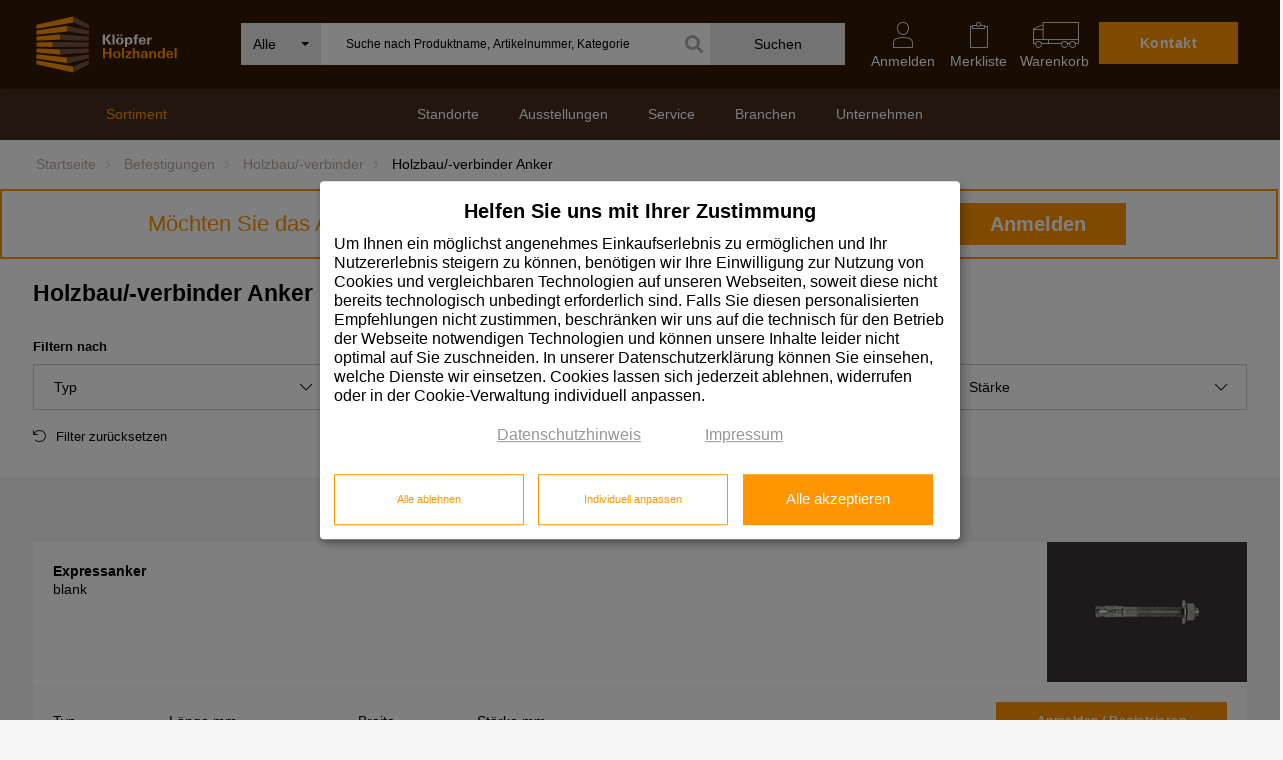

--- FILE ---
content_type: text/html; charset=UTF-8
request_url: https://www.kloepfer.de/produkte/befestigungen/holzbau-verbinder/anker/c/1292492511221
body_size: 78209
content:

<!DOCTYPE html>
<html lang="de" class="no-js">
<head>
<meta charset="utf-8">
<meta http-equiv="X-UA-Compatible" content="IE=edge">
<meta name="viewport" content="width=device-width, initial-scale=1">
<META NAME="DESCRIPTION" CONTENT="Holzbau/-verbinder Anker  in bester Qualität finden Sie bei Klöpfer Holzhandel. Fachkompetenz & Service für das Holzhandwerk überzeugen. Jetzt informieren!">
<meta name="author" content="">
<META NAME="AUTHOR" CONTENT="DigiShop GmbH">
<META NAME="ABSTRACT" CONTENT="">
<META NAME="KEYWORDS" CONTENT="">
<meta name="p:domain_verify" content="e6763ea9a610e5fddc8605bffbe84eac"/>
<META NAME="ROBOTS" CONTENT="all">
<title>Holzbau/-verbinder Anker im Klöpfer Holzhandel Shop kaufen</title>
<LINK REL="SHORTCUT ICON" href="/favicon.ico">
<link REL="apple-touch-icon" href="/touch_icon_kh128.png"/>
<link rel="apple-touch-icon-precomposed" href="/touch_icon_kh128.png"/>
<link href="/js/ajaxcfc/wddx.js" rel="preload" as="script">
<link href="/js/ajaxcfc/util.js" rel="preload" as="script">
<link href="/js/ajaxcfc/engine.js" rel="preload" as="script">
<link href="/assets/fonts/font-awesome-pro/fontawesome-pro-light-300.woff2" rel="preload" as="font" type="font/woff2" crossorigin>
<link href="/assets/fonts/font-awesome-pro/fontawesome-pro-solid-900.woff2" rel="preload" as="font" type="font/woff2" crossorigin>
<link href="/assets/lib/slick-slider/fonts/slick.woff" rel="preload" as="font" type="font/woff" crossorigin>
<link href="/assets/fonts/iconfont-kloepfer/fonts/kloepfer.ttf?pdyf9w" rel="preload" as="font" type="font/ttf" crossorigin>
<link href="/assets/css/collect.css?2020071601" rel="stylesheet">	
<link href="/css/digishop.css?2020122801" rel="stylesheet">
<!-- Global site tag (gtag.js) - Google Analytics -->
<script>
const sGGranted = 'denied';
</script>
<!-- klaro -->
<link href="/js/klaro/v0.7.18_custom_2024022601/klaro-custom-2023091401.css" rel="stylesheet">
<script>
var sessionid = '8430375545b3a7e2a8a6f501531585cc5eb3';
var sLastGState = '';
function klaroChange(n,v){
if(n === 'google'){
if (v != sLastGState) {
LogKlaroChange(n,v);
}
sLastGState = v;
}
}
function LogKlaroChange(sName,sValue){
DWREngine.setAsync(true);
DWREngine._execute(_ajaxConfig._cfscriptLocation, null, 'LogKlaroChange', sessionid ,sName, sValue, function(result){
//console.log('result:' + result);
});
}
</script>
<script defer type="application/javascript" src="/js/klaro/v0.7.18_custom_2024022601/config-2024022601.js"></script>
<script
defer
data-config="klaroConfig"
type="application/javascript"
src="/js/klaro/v0.7.18_custom_2024022601/klaro.js">
</script>
<!-- klaro -->
<script>
window.dataLayer = window.dataLayer || [];
</script>
<!-- Google Tag Manager -->
<script>
(function(w,d,s,l,i){w[l]=w[l]||[];w[l].push({'gtm.start':
new Date().getTime(),event:'gtm.js'});var f=d.getElementsByTagName(s)[0],
j=d.createElement(s),dl=l!='dataLayer'?'&l='+l:'';j.async=true;j.src='https://krone.kloepfer.de/gtm.js?id='+i+dl;
f.parentNode.insertBefore(j,f);
})(window,document,'script','dataLayer','GTM-TVLBFJM');
</script>
<!-- End Google Tag Manager -->
<script>
function gtag(){dataLayer.push(arguments)};
//gtag('consent', 'update', {'ad_storage': sGGranted,'analytics_storage': sGGranted});
</script>
<!-- HTML5 shim and Respond.js IE8 support of HTML5 elements and media queries -->
<!--[if lt IE 9]>
<script src="/js/html5shiv.js"></script>
<script src="/js/respond.min.js"></script>
<![endif]-->
<script type='text/javascript'>
_ajaxConfig = { '_cfscriptLocation':'/ajaxcfc/klshop.cfc',
'_jsscriptFolder':'/js/ajaxcfc',
'debug':false};
</script>
<script type='text/javascript' src='/js/collect.header.js?2020071601'></script>
<script language="javascript" src="/trk/trk_2024030503.js"></script>
<!-- Slick Slider -->
<!-- jQUery Match Height -->
<script>
<!-- button up js -->
window.onscroll = function() {scrollFunction()};
function scrollFunction() {
if (document.body.scrollTop > 20 || document.documentElement.scrollTop > 20) {
$('#scrolltop').fadeIn();
} else {
$('#scrolltop').fadeOut();
}
}
function topFunction() {
$('html, body').animate({scrollTop: 0}, 400);
}
</script> 
<link rel="canonical" href="https://www.kloepfer.de/produkte/befestigungen/holzbau-verbinder/anker/c/1292492511221"/>
<!-- 
<PageMap>
<DataObject type="thumbnail">
<Attribute name="src" value="https://www.kloepfer.de/klmediaweb/artikelstamm_gruppenbilder/120_befestigungen/1x/trans/holzbauverbinder-anker.png"/>
<Attribute name="width" value="142"/>
<Attribute name="height" value="142"/>
</DataObject>
</PageMap>
-->
<meta property="og:image" content="https://www.kloepfer.de/klmediaweb/artikelstamm_gruppenbilder/120_befestigungen/1x/trans/holzbauverbinder-anker.png" />
<style>
body>header {
position: sticky;
z-index: 999;
}
.dropdown-menu {
z-index: -1 !important;
}
.product-info-download .dropdown-menu{
z-index: 10 !important;
}
.kl-nav-right {
position: relative;
z-index: 99999999999;
}
img.flyout-soriment {
margin-left: 7px !important;
width: 60% !important;
height: 60% !important;
margin-top: -4px;
padding-left: 0px !important;
position: relative;
z-index: 1;
}
.dropdown-menu li.list-group-item .kl-icon-containerS {
width: 40px !important;
}
.dropdown-menu li.list-group-item > a {
min-height: 16px !important;
padding: 4px !important;
}
.dropdown-menu li.list-group-item > a .link-text {
padding-top: 4px !important;
padding-bottom: 4px !important;
padding-left: 40px !important;
}
.dropdown-menu li.list-group-item > a .fal {
top: 9px !important;
}
.popover-inner-content li.list-group-item {
padding-top: 2px !important;
padding-bottom: 2px !important;
}
.popover-inner-content li.list-group-item > a {
height: 20px !important;
display: inline-block !important;
line-height: 15px !important;
}
div#cart-modal {
z-index: 999999999999999 !important;
}
nav#main-menu #menu-meta > li #mobile-submenu ul.mobile-submenu > li a.mobile-sortiment-menu{
padding-top:2px;
padding-bottom:2px;
}
nav#main-menu #menu-meta > li #mobile-submenu ul.mobile-submenu > li a.mobile-sortiment-menu img{
width: 50% !important;
height: 50% !important;
}
nav#main-menu #menu-meta > li #mobile-submenu ul.mobile-submenu > li a.mobile-sortiment-menu kl-icon-containerS{
width: 40px;
}
.alert {
z-index: 100;
}
.downloads .bootstrap-select.open .dropdown-menu.open{
z-index:100!important;
}
@media(max-height:780px){
.mobile-submenu.second-level {
max-height: 50vh;
overflow-y: scroll!important;
}
}
</style>
</head>
<body class="">
<!-- Google Tag Manager (noscript) -->
<noscript><iframe src="https://krone.kloepfer.de/ns.html?id=GTM-TVLBFJM" height="0" width="0" style="display:none;visibility:hidden"></iframe></noscript>
<!-- End Google Tag Manager (noscript) -->
<!-- H E A D E R  -->
<header>
<style>
header .header-row-1 #kl-first-nav .kl-menu-list .wssearchbar {width: 50%;}
header .header-row-1 #kl-first-nav .kl-menu-list .kl-nav-right {width:33%;}	
header .header-row-1 #kl-first-nav .kl-menu-list .kl-nav-right > ul > li {width: 20%;}					
header .header-row-1 #kl-first-nav .kl-menu-list .kl-nav-right > ul > li.contact {width: 40%;}		
@media(max-width:1023px)
{
header .header-row-1 #kl-first-nav .kl-menu-list .wssearchbar {width: 75%;}
}
@media(max-width:480px)
{
header .header-row-1 #kl-first-nav .kl-menu-list .wssearchbar {width: 55%;}
}
li.contact a.btn-primary{font-size:14px;}
/* begin::Merklisten Bullet */
.favorits-marker-container{
position: absolute;
top: 50%;
left: 50%;
transform: translate(-50%, -50%);
}
/* 
.favorits-marker .animation-blink {animation: animationBlink 2s steps(10, start) infinite;}
@keyframes animationBlink {
to {background-color: #FF9600;}
from {background-color: #321905;}
} 
*/
.favorits-marker .bullet {
display: inline-block;
background-color: #FF9600;
border-radius: 6px;
width: 8px;
height: 4px;
flex-shrink: 0;
}
.favorits-marker .bullet-dot {
width: 4px;
height: 4px;
border-radius: 100% !important;
}
.favorits-marker .h-6px {height: 6px !important;}
.favorits-marker .w-6px {width: 6px !important;}
.favorits-marker .translate-middle {
transform: translate(-50%, -50%) !important;
/* transform: translate(-41%, -50%) !important; */
}
.favorits-marker .start-50 {
/* left: 50% !important; */
left: 1px!important;
/* left: 0px!important; */
}
.favorits-marker .top-0 {top: -20px !important;}
.favorits-marker .position-absolute {position: absolute !important;}
/* end::Merklisten Bullet */
</style>
<div class="header-row-1">
<div class="container">
<nav class="nav" id="kl-first-nav">
<ul class="kl-menu-list">
<li id="logo">
<a href="/">
<img class="logo" src="/assets/img/kloepfer-holzhandel-2.svg" alt="Klöpfer Holzhandel Logo" width="171" height="68">
</a>
</li>
<li class="wssearchbar clearfix">
<style>
.kl-artikel-vorschlaege-container .kl-artikel-vorschlaege-image{
max-width:100px;
}
#categoryContainerItems .hwg{font-weight:bold;}
.kl-artikel-vorschlaege-data .no-articel{
padding:20px;
padding-top:10px;
font-size: 13px;
}
</style>
<script>
var currentSearchCategory = 0;
$(function(){
$('.xselectpicker').selectpicker({
style: 'btn-info'
})
$('.xselectpicker').on('changed.bs.select', function (event, clickedIndex, newValue, oldValue) {
var bootstrapSelect = $('.topmenusearch .bootstrap-select'),
filterOption = bootstrapSelect.find('.filter-option');
var currentValue = bootstrapSelect.find('[data-original-index="' + clickedIndex + '"]').text();
var _currentSearchCategory = $(this).find("option:selected").val(); 
setCategory(_currentSearchCategory);
if ( _currentSearchCategory !== '0' ) {
filterOption.css('color', 'transparent');
} else {
filterOption.css('color', '#000');
}
});
$('#autocompleteSearch').click(function(event) {
event.stopPropagation();
if($(this).val().length > 0 && $('.suggestionItem').length) $('.quick-search').css({'display':'block'});
//if($('##searchCategories').is(':visible')) showCategories();
}); 
$('body').click(function(e) {
/*
if (!$(e.target).closest('.searchCategoriesContainer').length && $('.searchCategoriesContainer').is(':visible'))  {
showCategories();
}
*/
if (!$(e.target).closest('.quick-search').length && $('.quick-search').is(':visible'))  {
$('.quick-search').css({'display':'none'});
}
});
initSearchCategory();
})
function setCategory(uuidCatalog){
$('.xcategorySelect').val(uuidCatalog);
$('.xcategorySelect').selectpicker('refresh');
currentSearchCategory = uuidCatalog;
// setCookie('SEARCHCATEGORY',uuidCatalog,120); //eingestellte Kategorie soll nicht mehr erhalten bleiben 20250724
var bootstrapSelect = $('.topmenusearch .bootstrap-select'),
filterOption = bootstrapSelect.find('.filter-option');
if ( currentSearchCategory !== '0' ) {
filterOption.css('color', 'transparent');
} else {
filterOption.css('color', '#000');
}
}
function initSearchCategory(){
var uuidCatalog = 0;
//   var cookieCategory = getCookie('SEARCHCATEGORY'); //eingestellte Kategorie soll nicht mehr erhalten bleiben 20250724
var cookieCategory = "";
if(cookieCategory.length) {
uuidCatalog = cookieCategory;
} else{
uuidCatalog = '0';
}
setCategory(uuidCatalog)
}  
/*
function delayAutocomplete(e,oInput) {
var timer = null;
oInput.onkeypress = function(e) {
if (timer) {
window.clearTimeout(timer);
}
timer = window.setTimeout( function() {
timer = null;
doAutocomplete();
//if (e.keyCode == 13) startSearch();
}, 500 );
};
oInput = null;
}
*/
function delayAutocompleteQS(e,oInput) {
var timer = null;
oInput.onkeyup = function(e) {
if (timer) {
window.clearTimeout(timer);
}
timer = window.setTimeout( function() {
timer = null;
doAutocompleteQS();
//if (e.keyCode == 13) startSearch();
}, 500 );
};
oInput = null;
}
function startSearch(e){
if (typeof e != 'undefined') e.preventDefault();
var searchValueList = $('#autocompleteSearch').val().trim();;
if(currentSearchCategory != 0){
document.klShopSuche_neu.uuidHauptwarengruppe.value = currentSearchCategory;
}
else{
document.klShopSuche_neu.uuidHauptwarengruppe.value = '';
}
document.klShopSuche_neu.searchThis.value = searchValueList;
if(searchValueList.length > 2){
sOriginalFormAction = $('#klShopSuche_neu').attr('action'); // neu 20230530
$('#klShopSuche_neu').attr('action', sOriginalFormAction + '?search=' + encodeURIComponent(searchValueList)); // neu 20230530
document.klShopSuche_neu.submit();
}
}	
function doAutocompleteQS(){
var nSearchString = $('#autocompleteSearch').val().trim();
if(nSearchString.length >= 3 ){   //&& nSearchString.slice(-1) != ' '
DWREngine.setAsync(true);
DWREngine._execute(_ajaxConfig._cfscriptLocation, null, 'getSuggestionsSolr',nSearchString,currentSearchCategory,'999','99','0','420',ajaxCallBack_doAutocompleteSolr);
return true
}
}
function ajaxCallBack_doAutocompleteLinks(result){
/*  
$('#span_Links').empty();
if(result.stext != '') {
$('#span_Links').append('<a href="' + result.surl + '"><div class="suggestionItemLink"><div class="suggestionImageContainer"><img class="suggestionImage" src="' + result.simg + '"></div><div class="suggestionTextContainer">' + result.stext + '</div><div style="clear:both;"></div></div></a>');
}
*/ 	
}
function ajaxCallBack_doAutocomplete(result){
var aSearchValues = result.searchlist.split(' ');
var sSearchString = $('#autocompleteSearch').val();
//var sLink = '/klshop/index.cfm/fuseaction/klShopSuche_Solr/searchThis/'+sSearchString+'/';
var sLink = 'javascript:startSearch();';
$('.suggestionItem').remove();
$('.suggestionHeadline').remove();
if(result.suggestions.sanzeigetext.length > 0){
$('#suggestionContainer').append('<div class="kl-vorschlaege-head suggestionHeadline"><div class="kl-vorschlaege-heading">Artikel-Vorschläge</div><div class="kl-show-all"><a href="'+sLink+'">alle anzeigen</a></div></div>');
for(var i=0;i<result.suggestions.sanzeigetext.length;i++){
var sAusgabeText = result.suggestions.sanzeigetext[i];
var sDimStr = result.suggestions.sdimensionstext[i];
sImgSrc = '/img/Dummy_120x84.jpg';
if(result.suggestions.pfad[i] != null){
sPathFixed = result.suggestions.pfad[i].replace('030_Internet_klein','xs');
sPathFixed = sPathFixed.replace('_intk_','_prik_');
sImgSrc = '/klmediaweb' + sPathFixed;  
}
sAusgabeText = sAusgabeText + '<br>' + sDimStr; 
sURL = '/klshop/index.cfm/fuseaction/showproduct/uuidproduct/'+ result.suggestions.sartikelnummer[i] + '/bcfs/1';
if(result.suggestions.pfad[i] != null){     
sHtml = '<article class="suggestionItem kl-artikel-vorschlaege-content"><a href\="'+sURL+'"><div class\="kl-artikel-vorschlaege-data">'+sAusgabeText+'</div><div class="kl-artikel-vorschlaege-image"><img src\="'+sImgSrc+'"></div></a></article>';
}
else{
sHtml = '<article class\="suggestionItem kl-artikel-vorschlaege-content"><a href\="'+sURL+'"><div class\="kl-artikel-vorschlaege-data">'+sAusgabeText+'</div><div class\="kl-artikel-vorschlaege-image"></div></a></article>';
} 
$('#suggestionContainer').append(sHtml);
}// for
}
else{
$('#suggestionContainer').append('<div class="kl-vorschlaege-head suggestionHeadline"><div class="kl-vorschlaege-heading">Artikel-Vorschläge</div><div class="kl-show-all"><a href="">alle anzeigen</a></div></div>');
$('#suggestionContainer').append('<div class="suggestionItem kl-artikel-vorschlaege-data" >keine Artikel gefunden</div>');
}	  
//Vorschlagliste öffnen
$('.quick-search').css({'display':'block'});
}
function ajaxCallBack_doAutocompleteSolr(result){
//console.log(result);
var aSearchValues = result.searchlist.split(' ');
var sSearchString = $('#autocompleteSearch').val();
var sLink = 'javascript:startSearch();';
//console.log(result);
$('.suggestionItem').remove();
$('.suggestionHeadline').remove();
//alert(result.suggestions.sanzeigetext.length)
if(result.suggestions.sanzeigetext.length > 0){
$('#suggestionContainer').append('<div class="kl-vorschlaege-head suggestionHeadline"><div class="kl-vorschlaege-heading">Artikel-Vorschläge</div><div class="kl-show-all"><a href="'+sLink+'">alle anzeigen</a></div></div>');
for(var i=0;i<result.suggestions.sanzeigetext.length;i++){
var sAusgabeText = result.suggestions.sanzeigetext[i];
var sDimStr = result.suggestions.sdimensionstext[i];
sAusgabeText = sAusgabeText.replace(/®/g, "-");
sImgSrc = '/img/Dummy_120x84.jpg';
if(result.suggestions.pfad[i] != null){
//sPathFixed = result.suggestions.pfad[i].replace('030_Internet_klein','xs');
//sPathFixed = sPathFixed.replace('_intk_','_prik_');
//sImgSrc = '/klmediaweb' + sPathFixed;  
sImgSrc = result.suggestions.pfad[i];  
}
sURL = '/klshop/index.cfm/fuseaction/showproduct/uuidproduct/'+ result.suggestions.artikelnummer[i] + '/bcfs/1';
sURL = '/klshop/index.cfm/fuseaction/showproduct/uuidproduct/'+ result.suggestions.artikelnummer[i] + '/uuidcatalog/' + result.suggestions.uuidcatalog[i];
sAusgabeText = sAusgabeText + '<br>' + sDimStr; 
if(result.suggestions.pfad[i] != null){     
sHtml = '<article class="suggestionItem kl-artikel-vorschlaege-content"><a href\="'+sURL+'"><div class\="kl-artikel-vorschlaege-data">'+sAusgabeText+'</div><div class="kl-artikel-vorschlaege-image"><img src\="'+sImgSrc+'"></div></a></article>';
}
else{
sHtml = '<article class\="suggestionItem kl-artikel-vorschlaege-content"><a href\="'+sURL+'"><div class\="kl-artikel-vorschlaege-data">'+sAusgabeText+'</div><div class\="kl-artikel-vorschlaege-image"></div></a></article>';
} 
$('#suggestionContainer').append(sHtml); 
}// for
if(result.suggestions.sanzeigetext.length === 25) $('#suggestionContainer').append('<div class="kl-vorschlaege-head suggestionHeadline"><div class="kl-vorschlaege-heading"></div><div class="kl-show-all"><a href="'+sLink+'">alle anzeigen</a></div></div>');
}
else{
$('#suggestionContainer').append('<div class="kl-vorschlaege-head suggestionHeadline"><div class="kl-vorschlaege-heading">Artikel-Vorschläge</div><div class="kl-show-all"><a href="">alle anzeigen</a></div></div>');
$('#suggestionContainer').append('<div class="suggestionItem kl-artikel-vorschlaege-data" ><div class="no-articel">keine Artikel gefunden</div></div>');
}	  
//Vorschlagliste öffnen
$('.quick-search').css({'display':'block'});
getCategorySuggestions(result.q)
}
function getCategorySuggestions(q){
DWREngine.setAsync(true);
DWREngine._execute(_ajaxConfig._cfscriptLocation, null, 'getCategorySuggestionsSolr',q,'0',ajaxCallBack_doAutocomplete2);
}
function ajaxCallBack_doAutocomplete2(result){
//console.log(result)
$('#categoryContainerItems').empty();
$('.categorySuggestionHeadline').empty();
var sClass 		= '';
if(result.suggestions.ausgabetext.length){
//$('.categorySuggestionHeadline').append('<div class="kl-vorschlaege-heading">Kategorie-Vorschläge</div><div class="kl-show-all"><a href="">alle anzeigen</a></div>');
$('.categorySuggestionHeadline').append('<div class="kl-vorschlaege-heading">Kategorie-Vorschläge</div>');
for(var i=0;i<result.suggestions.ausgabetext.length;i++){
var sAusgabeText = result.suggestions.ausgabetext[i];
//var sClass 		= result.suggestions.sclass[i];
sAusgabeText = sAusgabeText.split('|').reverse().join(' | ');
// Mark the first bold
sAusgabeText = '<b>' + sAusgabeText; 
sAusgabeText = sAusgabeText.replace('|', "| </b>"); 
sURL = '/klshop/index.cfm/fuseaction/showcatalog/uuidcatalog/'+ result.suggestions.uuidcatalog[i] + '/bcfs/1';
/*
for(var j=0;j<aSearchValues.length;j++){
if(aSearchValues[j].length > 0){
reg = new RegExp((aSearchValues[j]), 'gi');
//sAusgabeText = sAusgabeText.replace(reg,function(str) {return '<strong>'+str+'</strong>'});
}
}
*/
sHtml =  '<li class= ' + sClass + '><a href\="'+sURL+'">'+sAusgabeText+'</a></li>'          
$('#categoryContainerItems').append(sHtml);
}
}
else{
$('.categorySuggestionHeadline').empty();
$('.categorySuggestionHeadline').append('<div class="kl-vorschlaege-heading">Kategorie-Vorschläge</div><div class="kl-show-all"><a href="">alle anzeigen</a></div>');
$('#categoryContainerItems').append('<li>keine Kategorien gefunden</li>');
}
$('.quick-search').css({'display':'block'});
}
function ajaxCallBack_doAutocomplete3(result){
var sSearchString = $('#autocompleteSearch').val();
var sLink = '/klshop/index.cfm/fuseaction/docatpdfsearch/dlpdfsearchstr/'+sSearchString+'/';
$('#downloadContainer').empty();
$('.downloadSuggestionHeadline').empty();
if(result.suggestions.sname.length){
$('.downloadSuggestionHeadline').append('<div class\="kl-vorschlaege-heading">Download-Vorschläge</div><div class\="kl-show-all"><a href\="'+sLink+'">alle anzeigen</a></div>');
for(var i=0;i<result.suggestions.sname.length;i++){
var sTMPURL = result.suggestions.surl[i].replace('.terminal.kloepfer.de','.kloepfer.de');
var sAusgabeText = result.suggestions.skatekorie[i] + '<br>' + result.suggestions.sname[i];
sHtml =  '<article>\
<a href\="'+sTMPURL+' " target\="_blank">\
<div class\="kl-download-vorschlaege-data">'+sAusgabeText+'</div>\
<div class\="kl-download-vorschlaege-image"><i class="fal fa-download" aria-hidden="true"></i> PDF</div>\
</a>\
</article>' 
$('#downloadContainer').append(sHtml);
}
} 
else{
$('.downloadSuggestionHeadline').empty();
$('.downloadSuggestionHeadline').append('<div class\="kl-vorschlaege-heading">Download-Vorschläge</div><div class\="kl-show-all"><a href\="">alle anzeigen</a></div>');
sHtml =  '<article><div class\="kl-download-vorschlaege-data">keine Downloads gefunden</div></article>'
$('#downloadContainer').append(sHtml);
}
$('.quick-search').css({'display':'block'});
}
function ajaxCallBack_ContentSuggestions(result){
//console.log(result)
$('#ContentSugContainer').empty();
$('.contentSuggestionHeadline').empty();
if(result.nrecordcount > 0){
$('.kl-content-vorschlaege').show();
$('.contentSuggestionHeadline').append('<div class\="kl-vorschlaege-heading">Lesen Sie auch</div>');
$('#ContentSugContainer').append(result.suggestions);
} else {
$('.kl-content-vorschlaege').hide();
$('#ContentSugContainer').append('');
}
}
</script>
<form id="klShopSuche_neu" name="klShopSuche_neu" class="topmenusearch" action="https://www.kloepfer.de/klshop/index.cfm" method="POST">
<input type="hidden" name="fuseaction" value="klShopSuche_Solr8">
<input type="hidden" name="searchThis" value="">
<input type="hidden" name="uuidHauptwarengruppe" value="">
<style>
.kl-left-menusearch .kl-icon{
background-size: 1.75em;
}
.kl-left-menusearch .xcategorySelect .filter-option .kl-icon{
background-size: 1.75em!important;
}
.kl-right-menusearch .btnstyle{background-color:#eae8e8!important;color:#000!important;position:relative;}
.kl-right-menusearch .fas{position:absolute;left:-25px;top:12px;font-size:18px;color:#aeaeae;}
</style>
<div class="kl-left-menusearch">
<select class="xselectpicker xcategorySelect" title="Alle" data-icon-base="kl-icon" style="display:none;">
<option value="0">Alle</option>
<option value="0" data-icon="">Angebote</option>
<option value="800" data-icon="kl-icon-platten">Platten</option>
<option value="700" data-icon="kl-icon-tueren">Türen und Bauelemente</option>
<option value="PB400" data-icon="kl-icon-boeden">Fußböden</option>
<option value="400100" data-icon="kl-icon-terrassenbelaege-outdoor">Terrassenbeläge & Sichtschutzzäune</option>
<option value="100" data-icon="kl-icon-wertholz-schnittholz-kanteln">Wertholz  /  Schnittholz  /  Kanteln  /  Unikate</option>
<option value="200" data-icon="kl-icon-konstruktions-und-bauholz">Konstruktionsholz & Bauholz</option>
<option value="300" data-icon="kl-icon-hobelware">Hobelware</option>
<option value="1275460235553" data-icon="kl-icon-fassaden">Fassadenverkleidungen</option>
<option value="900" data-icon="kl-icon-trockenbau">Trockenbau</option>
<option value="1000" data-icon="kl-icon-daemmstoffe">Dämmstoffe</option>
<option value="1300" data-icon="kl-icon-leisten">Leisten</option>
<option value="1100" data-icon="kl-icon-holzbehandlung">Holzbehandlung & Holzschutzmittel</option>
<option value="1291186985928" data-icon="kl-icon-befestigungen">Befestigungen</option>
<option value="1285220810534" data-icon="kl-icon-brennstoffe">Brennholz</option>
</select>
</div>
<input id="autocompleteSearch" class="kl-search-fill" placeholder="Suche nach Produktname, Artikelnummer, Kategorie" onkeyup="delayAutocompleteQS(event,this);" autocomplete="off" maxlength="200"> 
<div class="kl-right-menusearch">
<button class="btnstyle " onclick="startSearch(event);">
<i class="fas fa-search hidden-sm hidden-xs"></i>	
<span>Suchen</span><i class="searchicon fa fa-search" aria-hidden="true"></i>
</button>
</div>
</form>
<div class="quick-search">
<div class="kl-artikel-vorschlaege">
<div class="kl-vorschlaege-head suggestionHeadline">
</div>
<div id="suggestionContainer" class="kl-artikel-vorschlaege-container">
</div>
</div>
<div class="kl-vorschlaege-right hidden-sm hidden-xs">
<div class="kl-kategorie-vorschlaege">
<div class="kl-vorschlaege-head categorySuggestionHeadline" >
</div>
<div id="categoryContainer"> 
<article>
<ul id="categoryContainerItems">
</ul>
</article>
</div>
</div>
</div>
</div>
</li>
<li class="kl-nav-right desktop">
<ul>
<li class="contact">
<a href="/standorte" class="btn btn-primary">
Kontakt
</a>
</li>
<li id="dropdown_WK_LI" class="nav-desktop">
<style>
#BasketCount.BasketPin,
#BasketCountM.BasketPin {
width: 30px;
height: 30px;
border-radius: 50% 50% 50% 0;
background: #FF9600;
transform: rotate(-45deg);
color: white;
display: flex!important;
justify-content: center;
align-items: center;
width: 22px;
height: 22px !important;
top: -18px !important;
margin-top: -22px;
margin: 0 auto -22px !important;
}
#BasketCount.BasketPin span,
#BasketCountM.BasketPin span  {
transform: rotate(45deg);
}								
</style>
<a href="/klshop/index.cfm/fuseaction/showbasket" class="xdropdown-toggle" data-toggle="xdropdown" id="cart-flyout-link">
<div id="BasketCount" class="" style="position:relative;top:0px;left:4px;height:0;">
<span class="BasketNum"></span> 
</div>
<i class="kloepfer-icon kloepfer-icon-warenkorb" aria-hidden="true"></i>
Warenkorb
</a>
</li>
<li>
<a href="/klshop/index.cfm/fuseaction/showfavorits">
<i class="kloepfer-icon kloepfer-icon-merkliste-leer" aria-hidden="true" style="position:relative;">
<div class="favorits-marker-container">
<div class="favorits-marker hide">
<span class="bullet bullet-dot bg-success h-6px w-6px position-absolute translate-middle top-0 start-50"></span>
</div>
</div>
</i>
Merkliste
</a>
</li>
<li class="dropdown nav-desktop login-toggle-li">
<a href="/anmelden" class="xdropdown-toggle login-toggle" data-toggle="xdropdown">
<i class="kloepfer-icon kloepfer-icon-mein-konto" aria-hidden="true"></i>
Anmelden
</a>
<style>
#login-flyout .register-link{
font-size:13px;
line-height: 1.5em;
}
.benefit.like-h3{
color:#000;
}
</style>
<script>
$(function() {
$(".login-toggle").hover(function(){
$('#login-flyout').css({'display':'block'});
});
$(".login-toggle-li").mouseleave(function(){
if(!$('#login-flyout input.login').is(':focus')) {
$('#login-flyout').css({'display':'none'});
}
});
}); 
</script>
<div class="dropdown-menu nav-flyout login-flyout" id="login-flyout">
<div class="flyout-triangle"></div>
<div class="nav-flyout-container">
<div>
<p class="like-h3" style="margin-top:0;line-height:1;margin-bottom:5px;">Anmelden</p>
<form name="loginformFO" style="display: inline;" action="/klshop/index.cfm/cn/befestigungen/holzbau-verbinder/anker/c/1292492511221/rd/1" method="POST" onsubmit="return show_nutzungsbegingungen()">
<input type="hidden" name="doLogin" value="yes">
<input type="hidden" name="PROTECTIONCERTIFICATE" VALUE="318CB94E-94B3-4E8A-9532AC3EE973EDD1">
<input type="hidden" name="appname" value="Kloepfer">
<input type="hidden" name="returnURL" value="/user/index.cfm/fuseaction/showloginform">
<div class="tile-content">
<div class="input-field-wrapper">
<input class="login" type="text" name="UserName" id="UserName" placeholder="Benutzername" required="yes">
</div>
<div class="input-field-wrapper">
<input class="login" type="password" name="Password" id="Password" placeholder="Passwort" required="yes">
</div>
<div class="row" style="margin-top:5px;margin-bottom:5px;">
<div class="col-xs-24">
<input id="SAVEAD" type="checkbox" name="SAVEAD" value="1" checked>
<i class="input-helper"></i>
<label for="SAVEAD">eingeloggt bleiben</label>
</div>
</div>
</div>
<button class="btn btn-primary">Anmelden</button>
</form>
</div>
<div class="register-link"><a href="/passwortvergessen">Passwort vergessen?</a></div>
<div class="register-link">Neu bei uns? <a href="/user/">Bitte registrieren</a></div>
<p class="benefit like-h3">Exklusive Vorteile für gewerbliche Kunden</p>
<ul class="benefit">
<li>
<strong>Vollsortiment: </strong>
14.000 Lagerartikel zur Auswahl
</li>
<li>
<strong>Artikelschnellsuche:</strong>
fix zum Wunschartikel
</li>
<li>
<strong>Aktionen: </strong>
besondere Angebote nur für Online-Kunden
</li>
<li>
<strong>Übersicht: </strong>
Ihre Bestellungen, Rechnungen, PrämienPunkte
</li>
<li>
<strong>Ratgeber: </strong>
Planungs- und Vertriebstools
</li>
</ul>
</div>
</div> 
</li>
</ul>
</li>
</ul>
</nav>
</div>
</div> <!-- /.header-row-1 -->
<div class="header-row-2">
<div class="container">
<style>
nav#main-menu #menu-contents > li > a {
padding: 15px 20px 17px;
}
@media(max-width:1050px){
#keyfacts-user-data {
width: 18%;
}
}
</style>
<nav id="main-menu">
<ul id="menu-meta">
<li>
<a class="toggle-dropdown-menu collapsed" href="#" data-toggle="collapse" data-target="#mobile-submenu" aria-expanded="false" aria-controls="navbar">
<button type="button" class="toggle-button collapsed" >
<span class="sr-only">Navigation ein- und ausblenden</span>
<span class="icon-bar first"></span>
<span class="icon-bar"></span>
<span class="icon-bar last"></span>
</button>
Menu
</a>
<div id="mobile-submenu" class="navbar-collapse collapse" aria-expanded="true" style="">
<ul class="mobile-submenu first-level">
<li>
<a href="#" class="activeMenuItem">Sortiment <i class="fal fa-chevron-down"></i></a>
<style>
a.mobile-sortiment-menu {padding-left: 15px!important;}
a.mobile-sortiment-menu .mobile-menu-item-title {padding-top: 5px!important;}
a.mobile-sortiment-menu .kl-icon-containerS {margin-right: 5px!important;}
</style>
<ul class="mobile-submenu second-level sortiment">
<li>
<a class=" mobile-sortiment-menu" href="/angebote">
<div class="kl-icon-container kl-icon-containerS">
<img src="/assets/img/icons/icon_subnavigation_schwarz.svg" class="flyout-soriment">
</div>
<div class="mobile-menu-item-title">Angebote</div>
</a>
</li>
<li>
<a class=" mobile-sortiment-menu" href="/produkte/platten/c/800">
<div class="kl-icon-container kl-icon-containerS">
<img src="/assets/img/icons/kl-icon-platten.svg" class="flyout-soriment">
</div>
<div class="mobile-menu-item-title">Platten</div>
</a>
</li>
<li>
<a class=" mobile-sortiment-menu" href="/produkte/tueren-bauelemente/c/700">
<div class="kl-icon-container kl-icon-containerS">
<img src="/assets/img/icons/kl-icon-tueren.svg" class="flyout-soriment">
</div>
<div class="mobile-menu-item-title">Türen und Bauelemente</div>
</a>
</li>
<li>
<a class=" mobile-sortiment-menu" href="/produkte/fussboeden/c/pb400">
<div class="kl-icon-container kl-icon-containerS">
<img src="/assets/img/icons/kl-icon-boeden.svg" class="flyout-soriment">
</div>
<div class="mobile-menu-item-title">Fußböden</div>
</a>
</li>
<li>
<a class=" mobile-sortiment-menu" href="/produkte/terrassenbelaege-outdoor/c/400100">
<div class="kl-icon-container kl-icon-containerS">
<img src="/assets/img/icons/kl-icon-terrassenbelaege-outdoor.svg" class="flyout-soriment">
</div>
<div class="mobile-menu-item-title">Terrassenbeläge & Sichtschutzzäune</div>
</a>
</li>
<li>
<a class=" mobile-sortiment-menu" href="/produkte/wertholz-schnittholz-kanteln-unikate/c/100">
<div class="kl-icon-container kl-icon-containerS">
<img src="/assets/img/icons/kl-icon-wertholz-schnittholz-kanteln.svg" class="flyout-soriment">
</div>
<div class="mobile-menu-item-title">Wertholz  /  Schnittholz  /  Kanteln  /  Unikate</div>
</a>
</li>
<li>
<a class=" mobile-sortiment-menu" href="/produkte/konstruktionsholz-bauholz/c/200">
<div class="kl-icon-container kl-icon-containerS">
<img src="/assets/img/icons/kl-icon-konstruktions-und-bauholz.svg" class="flyout-soriment">
</div>
<div class="mobile-menu-item-title">Konstruktionsholz & Bauholz</div>
</a>
</li>
<li>
<a class=" mobile-sortiment-menu" href="/produkte/hobelware/c/300">
<div class="kl-icon-container kl-icon-containerS">
<img src="/assets/img/icons/kl-icon-hobelware.svg" class="flyout-soriment">
</div>
<div class="mobile-menu-item-title">Hobelware</div>
</a>
</li>
<li>
<a class=" mobile-sortiment-menu" href="/produkte/fassadenverkleidungen/c/1275460235553">
<div class="kl-icon-container kl-icon-containerS">
<img src="/assets/img/icons/kl-icon-fassaden.svg" class="flyout-soriment">
</div>
<div class="mobile-menu-item-title">Fassadenverkleidungen</div>
</a>
</li>
<li>
<a class=" mobile-sortiment-menu" href="/produkte/trockenbau/c/900">
<div class="kl-icon-container kl-icon-containerS">
<img src="/assets/img/icons/kl-icon-trockenbau.svg" class="flyout-soriment">
</div>
<div class="mobile-menu-item-title">Trockenbau</div>
</a>
</li>
<li>
<a class=" mobile-sortiment-menu" href="/produkte/daemmstoffe/c/1000">
<div class="kl-icon-container kl-icon-containerS">
<img src="/assets/img/icons/kl-icon-daemmstoffe.svg" class="flyout-soriment">
</div>
<div class="mobile-menu-item-title">Dämmstoffe</div>
</a>
</li>
<li>
<a class=" mobile-sortiment-menu" href="/produkte/leisten/c/1300">
<div class="kl-icon-container kl-icon-containerS">
<img src="/assets/img/icons/kl-icon-leisten.svg" class="flyout-soriment">
</div>
<div class="mobile-menu-item-title">Leisten</div>
</a>
</li>
<li>
<a class=" mobile-sortiment-menu" href="/produkte/holzbehandlung-holzschutzmittel/c/1100">
<div class="kl-icon-container kl-icon-containerS">
<img src="/assets/img/icons/kl-icon-holzbehandlung.svg" class="flyout-soriment">
</div>
<div class="mobile-menu-item-title">Holzbehandlung & Holzschutzmittel</div>
</a>
</li>
<li>
<a class="activeMenuItem mobile-sortiment-menu" href="/produkte/befestigungen/c/1291186985928">
<div class="kl-icon-container kl-icon-containerS">
<img src="/assets/img/icons/kl-icon-befestigungen.svg" class="flyout-soriment">
</div>
<div class="mobile-menu-item-title">Befestigungen</div>
</a>
</li>
<li>
<a class=" mobile-sortiment-menu" href="/produkte/brennholz/c/1285220810534">
<div class="kl-icon-container kl-icon-containerS">
<img src="/assets/img/icons/kl-icon-brennstoffe.svg" class="flyout-soriment">
</div>
<div class="mobile-menu-item-title">Brennholz</div>
</a>
</li>
</ul>
</li>
<li>
<a href="#" class="">Standorte<i class="fal fa-chevron-down"></i></a>
<ul class="mobile-submenu second-level">
<li><a href="/holzhandel-aschaffenburg" class="" target="">Aschaffenburg</a></li>
<li><a href="/holzhandel-dallgow-berlin" class="" target="">Dallgow bei Berlin</a></li>
<li><a href="/holzhandel-erfurt" class="" target="">Erfurt</a></li>
<li><a href="/holzhandel-garching" class="" target="">Garching bei München</a></li>
<li><a href="/holzhandel-hamburg" class="" target="">Hamburg</a></li>
<li><a href="/holzhandel-kitzingen" class="" target="">Kitzingen</a></li>
<li><a href="/holzhandel-leipzig-halle" class="" target="">Leipzig-Halle </a></li>
<li><a href="/holzhandel-magdeburg" class="" target="">Magdeburg</a></li>
<li><a href="/holzhandel-neuhaus" class="" target="">Neuhaus/Passau</a></li>
<li><a href="/holzhandel-neustrelitz" class="" target="">Neustrelitz</a></li>
<li><a href="/holzhandel-neu-ulm" class="" target="">Neu-Ulm</a></li>
<li><a href="/holzhandel-nuernberg" class="" target="">Nürnberg</a></li>
<li><a href="/holzhandel-rosenheim" class="" target="">Rosenheim</a></li>
<li><a href="/holzhandel-rostock" class="" target="">Rostock</a></li>
<li><a href="/holzhandel-schleusingen" class="" target="">Schleusingen</a></li>
<li><a href="/holzhandel-schwerin" class="" target="">Schwerin</a></li>
<li><a href="/holzhandel-walldorf" class="" target="">Walldorf</a></li>
<li><a href="/holzhandel-wolnzach" class="" target="">Wolnzach</a></li>
</ul>
</li>
<li>
<a href="#" class="">Ausstellungen<i class="fal fa-chevron-down"></i></a>
<ul class="mobile-submenu second-level">
<li><a href="/ausstellung-aschaffenburg" class="" target="">Aschaffenburg</a></li>
<li><a href="/ausstellung-erfurt" class="" target="">Erfurt</a></li>
<li><a href="/ausstellung-garching" class="" target="">Garching bei München</a></li>
<li><a href="/ausstellung-kitzingen" class="" target="">Kitzingen</a></li>
<li><a href="/ausstellung-leipzig" class="" target="">Leipzig</a></li>
<li><a href="/ausstellung-magdeburg" class="" target="">Magdeburg</a></li>
<li><a href="/ausstellung-nuernberg" class="" target="">Nürnberg</a></li>
<li><a href="/ausstellung-rosenheim" class="" target="">Rosenheim</a></li>
<li><a href="/ausstellung-rostock" class="" target="">Rostock</a></li>
<li><a href="/ausstellung-schwerin" class="" target="">Schwerin</a></li>
</ul>
</li>
<li>
<a href="#" class="">Service<i class="fal fa-chevron-down"></i></a>
<ul class="mobile-submenu second-level">
<li><a href="/aktuelles" class="" target="">Aktuelles</a></li>
<li><a href="/service-downloads" class="" target="">Downloads</a></li>
<li><a href="/echo-praemienprogramm" class="" target="">ECHO-Prämienprogramm</a></li>
<li><a href="/fachmaerkte" class="" target="">Fachmärkte</a></li>
<li><a href="/blog" class="" target="">Handwerker Blog</a></li>
<li><a href="https://www.netzwerkholz.de/Handwerkersuche.cfm" class="" target="_blank">Handwerkersuche</a></li>
<li><a href="/service-leistungen" class="" target="">Service-Leistungen</a></li>
<li><a href="/sortiment-und-lieferanten" class="" target="">Sortiment und Lieferanten</a></li>
<li><a href="/trainingscenter" class="" target="">Trainingscenter</a></li>
<li><a href="/veranstaltungskalender" class="" target="">Veranstaltungen</a></li>
<li><a href="/kantenfinder" class="" target="">Kantenfinder</a></li>
<li><a href="/moebelplaner" class="" target="">Möbelplaner</a></li>
<li><a href="/plattenzuschnitt" class="" target="">Plattenzuschnitt-Planer</a></li>
<li><a href="/terrassenkonfigurator" class="" target="">Terrassenkonfigurator</a></li>
<li><a href="https://info.kloepfer.de/holzmeister-tuerenplaner" class="" target="_blank">Türentool</a></li>
<li><a href="https://kloepfer.esignserver1.com/gallery.do" class="" target="_blank">Raumplaner</a></li>
</ul>
</li>
<li>
<a href="#" class="">Branchen<i class="fal fa-chevron-down"></i></a>
<ul class="mobile-submenu second-level">
<li><a href="https://info.kloepfer.de/tischler-schreiner" class="" target="_self">Tischler & Schreiner</a></li>
<li><a href="https://info.kloepfer.de/handel" class="" target="_self">Handel</a></li>
<li><a href="https://info.kloepfer.de/industrie-bau" class="" target="_self">Industrie und Bau</a></li>
<li><a href="https://info.kloepfer.de/architekten" class="" target="_self">Architekten</a></li>
<li><a href="https://info.kloepfer.de/zimmerer" class="" target="_self">Zimmerer</a></li>
</ul>
</li>
<li>
<a href="#" class="">Unternehmen<i class="fal fa-chevron-down"></i></a>
<ul class="mobile-submenu second-level">
<li><a href="/karriere" class="" target="">Karriere</a></li>
<li><a href="/ueber-uns" class="" target="">Über uns</a></li>
<li><a href="/geschichte" class="" target="">Geschichte</a></li>
<li><a href="/team" class="" target="">Team</a></li>
<li><a href="/werte" class="" target="">Werte</a></li>
<li><a href="/nachhaltigkeit_verantwortung" class="" target="">Nachhaltigkeit</a></li>
<li><a href="/logistik" class="" target="">Logistik</a></li>
<li><a href="/qualitaetsinitiative" class="" target="">QualitätsInitiative</a></li>
</ul>
</li>
<li>
<a href="/standorte">
Kontakt</a>
</li>
</ul>
</div>
</li>
<li style="position:relative;">
<a href="/anmelden">
<i class="kloepfer-icon kloepfer-icon-mein-konto" aria-hidden="true"></i>
Anmelden
</a>
</li>
<li>
<a href="/klshop/index.cfm/fuseaction/showfavorits">
<i class="kloepfer-icon kloepfer-icon-merkliste-leer" aria-hidden="true" style="position:relative;">
<div class="favorits-marker-container">
<div class="favorits-marker hide">
<span class="bullet bullet-dot bg-success h-6px w-6px position-absolute translate-middle top-0 start-50"></span>
</div>
</div>
</i>
Merkliste
</a>
</li>
<li>
<a href="/klshop/index.cfm/fuseaction/showbasket">
<div id="BasketCountM" class="" style="position:relative;top:0px;left:4px;height:0;">
<span class="BasketNum"></span>
</div>
<i class="kloepfer-icon kloepfer-icon-warenkorb" aria-hidden="true"></i>
Warenkorb
</a>
</li>
</ul>
<!-- DESKTOP -->
<div class="yamm">
<ul id="menu-contents">
<li class="list-item-default">
<a href="/unternehmen" class="dropdown-toggle " target=""><nobr>Unternehmen</nobr></a>
<ul class="dropdown-menu">
<div class="yamm-content xyamm-content-ds450xx">
<div class="row">
<div class="dropdown-menu-frame">
<div class="col-sm-12">
<a href="/karriere" class="" target=""><nobr>Karriere</nobr></a>
<a href="/ueber-uns" class="" target=""><nobr>Über uns</nobr></a>
<a href="/geschichte" class="" target=""><nobr>Geschichte</nobr></a>
<a href="/team" class="" target=""><nobr>Team</nobr></a>
</div>
<div class="col-sm-12">
<a href="/werte" class="" target=""><nobr>Werte</nobr></a>
<a href="/nachhaltigkeit_verantwortung" class="" target=""><nobr>Nachhaltigkeit</nobr></a>
<a href="/logistik" class="" target=""><nobr>Logistik</nobr></a>
<a href="/qualitaetsinitiative" class="" target=""><nobr>QualitätsInitiative</nobr></a>
</div>
</div>
</div>
</div>
</ul>
</li>
<li class="list-item-default">
<a href="/branchen" class="dropdown-toggle " target=""><nobr>Branchen</nobr></a>
<ul class="dropdown-menu">
<div class="yamm-content xyamm-content-ds450xx">
<div class="row">
<div class="dropdown-menu-frame">
<div class="col-sm-12">
<a href="https://info.kloepfer.de/tischler-schreiner" class="" target="_self"><nobr>Tischler & Schreiner</nobr></a>
<a href="https://info.kloepfer.de/handel" class="" target="_self"><nobr>Handel</nobr></a>
<a href="https://info.kloepfer.de/industrie-bau" class="" target="_self"><nobr>Industrie und Bau</nobr></a>
</div>
<div class="col-sm-12">
<a href="https://info.kloepfer.de/architekten" class="" target="_self"><nobr>Architekten</nobr></a>
<a href="https://info.kloepfer.de/zimmerer" class="" target="_self"><nobr>Zimmerer</nobr></a>
</div>
</div>
</div>
</div>
</ul>
</li>
<li class="list-item-default">
<a href="/service" class="dropdown-toggle " target=""><nobr>Service</nobr></a>
<ul class="dropdown-menu">
<div class="yamm-content xyamm-content-ds450xx">
<div class="row">
<div class="dropdown-menu-frame">
<div class="col-sm-8">
<a href="/aktuelles" class="" target=""><nobr>Aktuelles</nobr></a>
<a href="/service-downloads" class="" target=""><nobr>Downloads</nobr></a>
<a href="/echo-praemienprogramm" class="" target=""><nobr>ECHO-Prämienprogramm</nobr></a>
<a href="/fachmaerkte" class="" target=""><nobr>Fachmärkte</nobr></a>
<a href="/blog" class="" target=""><nobr>Handwerker Blog</nobr></a>
<a href="https://www.netzwerkholz.de/Handwerkersuche.cfm" class="" target="_blank"><nobr>Handwerkersuche</nobr></a>
</div>
<div class="col-sm-8">
<a href="/service-leistungen" class="" target=""><nobr>Service-Leistungen</nobr></a>
<a href="/sortiment-und-lieferanten" class="" target=""><nobr>Sortiment und Lieferanten</nobr></a>
<a href="/trainingscenter" class="" target=""><nobr>Trainingscenter</nobr></a>
<a href="/veranstaltungskalender" class="" target=""><nobr>Veranstaltungen</nobr></a>
<a href="/kantenfinder" class="" target=""><nobr>Kantenfinder</nobr></a>
<a href="/moebelplaner" class="" target=""><nobr>Möbelplaner</nobr></a>
</div>
<div class="col-sm-8">
<a href="/plattenzuschnitt" class="" target=""><nobr>Plattenzuschnitt-Planer</nobr></a>
<a href="/terrassenkonfigurator" class="" target=""><nobr>Terrassenkonfigurator</nobr></a>
<a href="https://info.kloepfer.de/holzmeister-tuerenplaner" class="" target="_blank"><nobr>Türentool</nobr></a>
<a href="https://kloepfer.esignserver1.com/gallery.do" class="" target="_blank"><nobr>Raumplaner</nobr></a>
</div>
</div>
</div>
</div>
</ul>
</li>
<li class="list-item-default">
<a href="/ausstellungen" class="dropdown-toggle " target=""><nobr>Ausstellungen</nobr></a>
<ul class="dropdown-menu">
<div class="yamm-content xyamm-content-ds450xx">
<div class="row">
<div class="dropdown-menu-frame">
<div class="col-sm-8">
<a href="/ausstellung-aschaffenburg" class="" target=""><nobr>Aschaffenburg</nobr></a>
<a href="/ausstellung-erfurt" class="" target=""><nobr>Erfurt</nobr></a>
<a href="/ausstellung-garching" class="" target=""><nobr>Garching bei München</nobr></a>
<a href="/ausstellung-kitzingen" class="" target=""><nobr>Kitzingen</nobr></a>
</div>
<div class="col-sm-8">
<a href="/ausstellung-leipzig" class="" target=""><nobr>Leipzig</nobr></a>
<a href="/ausstellung-magdeburg" class="" target=""><nobr>Magdeburg</nobr></a>
<a href="/ausstellung-nuernberg" class="" target=""><nobr>Nürnberg</nobr></a>
<a href="/ausstellung-rosenheim" class="" target=""><nobr>Rosenheim</nobr></a>
</div>
<div class="col-sm-8">
<a href="/ausstellung-rostock" class="" target=""><nobr>Rostock</nobr></a>
<a href="/ausstellung-schwerin" class="" target=""><nobr>Schwerin</nobr></a>
</div>
</div>
</div>
</div>
</ul>
</li>
<li class="list-item-default">
<a href="/standorte" class="dropdown-toggle " target=""><nobr>Standorte</nobr></a>
<ul class="dropdown-menu">
<div class="yamm-content xyamm-content-ds450xx">
<div class="row">
<div class="dropdown-menu-frame">
<div class="col-sm-8">
<a href="/holzhandel-aschaffenburg" class="" target=""><nobr>Aschaffenburg</nobr></a>
<a href="/holzhandel-dallgow-berlin" class="" target=""><nobr>Dallgow bei Berlin</nobr></a>
<a href="/holzhandel-erfurt" class="" target=""><nobr>Erfurt</nobr></a>
<a href="/holzhandel-garching" class="" target=""><nobr>Garching bei München</nobr></a>
<a href="/holzhandel-hamburg" class="" target=""><nobr>Hamburg</nobr></a>
<a href="/holzhandel-kitzingen" class="" target=""><nobr>Kitzingen</nobr></a>
</div>
<div class="col-sm-8">
<a href="/holzhandel-leipzig-halle" class="" target=""><nobr>Leipzig-Halle </nobr></a>
<a href="/holzhandel-magdeburg" class="" target=""><nobr>Magdeburg</nobr></a>
<a href="/holzhandel-neuhaus" class="" target=""><nobr>Neuhaus/Passau</nobr></a>
<a href="/holzhandel-neustrelitz" class="" target=""><nobr>Neustrelitz</nobr></a>
<a href="/holzhandel-neu-ulm" class="" target=""><nobr>Neu-Ulm</nobr></a>
<a href="/holzhandel-nuernberg" class="" target=""><nobr>Nürnberg</nobr></a>
</div>
<div class="col-sm-8">
<a href="/holzhandel-rosenheim" class="" target=""><nobr>Rosenheim</nobr></a>
<a href="/holzhandel-rostock" class="" target=""><nobr>Rostock</nobr></a>
<a href="/holzhandel-schleusingen" class="" target=""><nobr>Schleusingen</nobr></a>
<a href="/holzhandel-schwerin" class="" target=""><nobr>Schwerin</nobr></a>
<a href="/holzhandel-walldorf" class="" target=""><nobr>Walldorf</nobr></a>
<a href="/holzhandel-wolnzach" class="" target=""><nobr>Wolnzach</nobr></a>
</div>
</div>
</div>
</div>
</ul>
</li>
<style>
img.flyout-soriment {
display: block;
margin-left: auto;
margin-right: auto;
width: 80%;
padding-top:2px;
padding-left:10px;
}
.kl-icon-containerS {
width:52px;
float:left;
padding-top:5px;
}
#kl-mega-menu-sortiment #kl-mega-menu-sortiment-dropdown > li.list-group-item > a {
padding: 5px;
min-height:45px;
padding-top:0px;
}
#kl-mega-menu-sortiment #kl-mega-menu-sortiment-dropdown > li.list-group-item > a .link-text{
padding-top:9px;
padding-left:70px;
}
</style>
<!-- DESKTOP MENU SORTIMENT -->
<li id="kl-mega-menu-sortiment">
<a class="dropdown-toggle activeMenuItem" data-toggle="xdropdown" href="/produkte/sortiment/c/0">Sortiment</a>
<ul id="kl-mega-menu-sortiment-dropdown" class="dropdown-menu" role="menu">
<!-- MEGAMENU SORTIMENT -->
<li class="list-group-item" data-submenu-id="submenu-1">
<a class="submenu-link " href="/angebote" title="Angebote">
<div class="kl-icon-container kl-icon-containerS">
<img src="/assets/img/icons/icon_subnavigation_schwarz.svg" class="flyout-soriment" alt="Angebote">
</div>
<div class="link-text">
Angebote
</div>
<i class="fal fa-chevron-right"></i>
</a>
<div id="submenu-1" class="popover">
<div class="row">
<div class="popover-main-content">
<div class="kl-popover-heading">
<img class="navi-image" src="/img/angebote_handwerker_kloepfer.jpg">
<div class="kl-popover-h">
Angebote / limitierte Sonderposten 
</div>
<p>Hohe Qualität zum günstigen Preis – das zeichnet die Klöpfer Angebote aus. Ausgewählte <span style='font-weight:bold;'>Aktionsartikel</span> und <span style='font-weight:bold;'>limitierte Sonderposten</span> erhalten Sie für begrenzte Zeit zum Vorteilspreis. Entdecken Sie hier alle Angebote. <a href='/anmelden' style='color:#FF9600;'>Anmeldung erforderlich.</a></p>
</div> <!-- /.kl-popover-heading-->
<section class="popover-inner-content">
<div class="row">
<ul class="list-group col-md-8 col-xs-12">
<li class="list-group-item"><a href="" title=""></a></li>
</ul>
</div>
</section><!-- ./popover-inner-content -->
</div> <!-- ./popover-main-content -->
</div> <!-- /.row -->
</div><!-- /.popover -->
</li>
<li class="list-group-item" data-submenu-id="submenu-2">
<a class="submenu-link " href="/produkte/platten/c/800" title="Platten">
<div class="kl-icon-container kl-icon-containerS">
<img src="/assets/img/icons/kl-icon-platten.svg" class="flyout-soriment" alt="Platten">
</div>
<div class="link-text">
Platten
</div>
<i class="fal fa-chevron-right"></i>
</a>
<div id="submenu-2" class="popover">
<div class="row">
<div class="popover-main-content">
<div class="kl-popover-heading">
<img class="navi-image" src="/klmediaweb/artikelstamm_gruppenbilder/300_submenue/platten.jpg">
<div class="kl-popover-h">
Platten 
</div>
<p>Bei uns finden Sie Lösungen für Innenausbau und Außenbereich: Holzplatten für alle Bauvorhaben, Plattenwerkstoffe, Holzfaserplatten, Platten aus Holzwerkstoffen und Hartschaumplatten.</p>
</div> <!-- /.kl-popover-heading-->
<section class="popover-inner-content">
<div class="row">
<ul class="list-group col-md-8 col-xs-12">
<li class="list-group-item"><a href="/produkte/platten/akustikplatten/c/8002200" title="Akustikplatten">Akustikplatten</a></li>
<li class="list-group-item"><a href="/produkte/platten/altholzplatten/c/1438587134264" title="Altholzplatten">Altholzplatten</a></li>
<li class="list-group-item"><a href="/produkte/platten/arbeitsplatten/c/8001800" title="Arbeitsplatten">Arbeitsplatten</a></li>
<li class="list-group-item"><a href="/produkte/platten/brandschutzplatten/c/1375857470430" title="Brandschutzplatten">Brandschutzplatten</a></li>
<li class="list-group-item"><a href="/produkte/platten/dekorbeschichtete-platten/c/8002700" title="Dekorplatten">Dekorplatten</a></li>
<li class="list-group-item"><a href="/produkte/platten/fensterbaenke/c/8002000" title="Fensterbänke">Fensterbänke</a></li>
<li class="list-group-item"><a href="/produkte/platten/filmsperrholz/c/1400586205342" title="Filmsperrholz (Film / Film)">Filmsperrholz (Film / Film)</a></li>
<li class="list-group-item"><a href="/produkte/platten/fineply-sperrholz/c/182088789127" title="finePly Sperrholz">finePly Sperrholz</a></li>
<li class="list-group-item"><a href="/produkte/platten/furnierschichtholz/c/1283240429308" title="Furnierschichtholz">Furnierschichtholz</a></li>
<li class="list-group-item"><a href="/produkte/platten/echtholzfurnierte-platten/c/1358858670960" title="furnierte Platten">furnierte Platten</a></li>
<li class="list-group-item"><a href="/produkte/platten/glanz-mattplatten/c/1364368802941" title="Glanz- und Mattplatten">Glanz- und Mattplatten</a></li>
<li class="list-group-item"><a href="/produkte/platten/grabner-praegeboard/c/1379572446442" title="Grabner Präge- und Alpineboard">Grabner Präge- und Alpineboard</a></li>
<li class="list-group-item"><a href="/produkte/platten/hartfaserplatten/c/1255500372129" title="Hartfaserplatten">Hartfaserplatten</a></li>
</ul>
<ul class="list-group col-md-8 col-xs-12">
<li class="list-group-item"><a href="/produkte/platten/hartschaumplatten/c/1363678016155" title="Hartschaumplatten">Hartschaumplatten</a></li>
<li class="list-group-item"><a href="/produkte/platten/himacs/c/8002400" title="HIMACS">HIMACS</a></li>
<li class="list-group-item"><a href="/produkte/platten/weichfaserplatten/c/1294652943781" title="Holzweichfaserplatten">Holzweichfaserplatten</a></li>
<li class="list-group-item"><a href="/produkte/platten/kloepfer-spaboard/c/185355257243" title="Klöpfer SpaBoard">Klöpfer SpaBoard</a></li>
<li class="list-group-item"><a href="/produkte/platten/kompaktplatten/c/800300" title="Kompaktplatten">Kompaktplatten</a></li>
<li class="list-group-item"><a href="/produkte/platten/laminam/c/1272608597468" title="Laminam">Laminam</a></li>
<li class="list-group-item"><a href="/produkte/platten/leichtbauplatten/c/800500" title="Leichtbauplatten">Leichtbauplatten</a></li>
<li class="list-group-item"><a href="/produkte/platten/linoleum/c/8002600" title="Linoleum-Platten">Linoleum-Platten</a></li>
<li class="list-group-item"><a href="/produkte/platten/massivholzplatten/c/8001200" title="Massivholzplatten">Massivholzplatten</a></li>
<li class="list-group-item"><a href="/produkte/platten/mdf-platten-hdf-platten/c/800200" title="MDF-Platten  /  HDF-Platten">MDF-Platten  /  HDF-Platten</a></li>
<li class="list-group-item"><a href="/produkte/platten/nischenrueckwaende/c/8001900" title="Nischenrückwände">Nischenrückwände</a></li>
<li class="list-group-item"><a href="/produkte/platten/osb-platten/c/800700" title="OSB-Platten">OSB-Platten</a></li>
<li class="list-group-item"><a href="/produkte/platten/resopal-spastyling/c/1350283641514" title="Resopal SpaStyling">Resopal SpaStyling</a></li>
</ul>
<ul class="list-group col-md-8 col-xs-12">
<li class="list-group-item"><a href="/produkte/platten/sandwichplatten/c/1273234573375" title="Sandwichplatten">Sandwichplatten</a></li>
<li class="list-group-item"><a href="/produkte/platten/schalungsplatten/c/1256890705957" title="Schalungsplatten">Schalungsplatten</a></li>
<li class="list-group-item"><a href="/produkte/platten/schichtstoffe/c/8001500" title="Schichtstoffplatten">Schichtstoffplatten</a></li>
<li class="list-group-item"><a href="/produkte/platten/siebdruckplatten/c/8009001100" title="Siebdruckplatten (Sieb / Film)">Siebdruckplatten (Sieb / Film)</a></li>
<li class="list-group-item"><a href="/produkte/platten/spanplatten/c/800100" title="Spanplatten">Spanplatten</a></li>
<li class="list-group-item"><a href="/produkte/platten/sperrholzplatten-multiplex/c/800900" title="Sperrholzplatten & Multiplexplatten">Sperrholzplatten & Multiplexplatten</a></li>
<li class="list-group-item"><a href="/produkte/platten/tischlerplatten/c/8001100" title="Tischlerplatten">Tischlerplatten</a></li>
<li class="list-group-item"><a href="/produkte/platten/tischplatten-aussentische/c/193073230374" title="Tischplatten  /  Aussentische">Tischplatten  /  Aussentische</a></li>
<li class="list-group-item"><a href="/produkte/platten/upb-board-resysta/c/1548836530491" title="UPB Board  /  Resysta">UPB Board  /  Resysta</a></li>
<li class="list-group-item"><a href="/produkte/platten/verbundelemente/c/1365575389192" title="Verbundplatten">Verbundplatten</a></li>
<li class="list-group-item"><a href="/produkte/platten/kanten/c/8001700" title="Kanten">Kanten</a></li>
<li class="list-group-item"><a href="/produkte/platten/verkaufshilfen/c/1375186985897" title="Verkaufshilfen">Verkaufshilfen</a></li>
<li class="list-group-item"><a href="/produkte/platten/egger/c/342115150173260" title="EGGER">EGGER</a></li>
</ul>
</div>
</section><!-- ./popover-inner-content -->
</div> <!-- ./popover-main-content -->
</div> <!-- /.row -->
</div><!-- /.popover -->
</li>
<li class="list-group-item" data-submenu-id="submenu-3">
<a class="submenu-link " href="/produkte/tueren-bauelemente/c/700" title="Türen und Bauelemente">
<div class="kl-icon-container kl-icon-containerS">
<img src="/assets/img/icons/kl-icon-tueren.svg" class="flyout-soriment" alt="Türen und Bauelemente">
</div>
<div class="link-text">
Türen und Bauelemente
</div>
<i class="fal fa-chevron-right"></i>
</a>
<div id="submenu-3" class="popover">
<div class="row">
<div class="popover-main-content">
<div class="kl-popover-heading">
<img class="navi-image" src="/klmediaweb/artikelstamm_gruppenbilder/300_submenue/bauelemente.jpg">
<div class="kl-popover-h">
Türen und Bauelemente 
</div>
<p>Wir führen für Sie ein umfassendes Angebot an klassischen Holztüren, Türelementen mit modernen Oberflächen und Glastüren – stets erhältlich mit passender Zarge.</p>
</div> <!-- /.kl-popover-heading-->
<section class="popover-inner-content">
<div class="row">
<ul class="list-group col-md-8 col-xs-12">
<li class="list-group-item"><a href="/produkte/tueren-bauelemente/holzmeister-hep1-express-programm/c/700400" title="HolzMeister-HEP1 Express-Programm">HolzMeister-HEP1 Express-Programm</a></li>
<li class="list-group-item"><a href="/produkte/tueren-bauelemente/dextuera-frame/c/7001200" title="Dextüra Frame">Dextüra Frame</a></li>
<li class="list-group-item"><a href="/produkte/tueren-bauelemente/standardtueren/c/700200" title="Standardtüren">Standardtüren</a></li>
<li class="list-group-item"><a href="/produkte/tueren-bauelemente/trendtueren/c/700400100100" title="Trendtüren">Trendtüren</a></li>
<li class="list-group-item"><a href="/produkte/tueren-bauelemente/stiltueren/c/700400300100" title="Stiltüren">Stiltüren</a></li>
</ul>
<ul class="list-group col-md-8 col-xs-12">
<li class="list-group-item"><a href="/produkte/tueren-bauelemente/schiebetueren/c/1474957727424" title="Schiebetüren">Schiebetüren</a></li>
<li class="list-group-item"><a href="/produkte/tueren-bauelemente/ganzglastueren/c/700300" title="Ganzglastüren">Ganzglastüren</a></li>
<li class="list-group-item"><a href="/produkte/tueren-bauelemente/innentuerzargen/c/700500" title="Türzargen">Türzargen</a></li>
<li class="list-group-item"><a href="/produkte/tueren-bauelemente/blendrahmen/c/1350892723382" title="Blendrahmen">Blendrahmen</a></li>
<li class="list-group-item"><a href="/produkte/tueren-bauelemente/funktionstueren-zargen-wohnungseingangstueren/c/700600" title="Funktionstüren & Wohnungseingangstüren">Funktionstüren & Wohnungseingangstüren</a></li>
</ul>
<ul class="list-group col-md-8 col-xs-12">
<li class="list-group-item"><a href="/produkte/tueren-bauelemente/stahltueren-zargen/c/1323770296474" title="Stahltüren und Stahlzargen">Stahltüren und Stahlzargen</a></li>
<li class="list-group-item"><a href="/produkte/tueren-bauelemente/tuerrohlinge/c/700100" title="Türrohlinge">Türrohlinge</a></li>
<li class="list-group-item"><a href="/produkte/tueren-bauelemente/drueckergarnituren/c/700800" title="Drückergarnituren">Drückergarnituren</a></li>
<li class="list-group-item"><a href="/produkte/tueren-bauelemente/zubehoer/c/700900" title="Türen Zubehör">Türen Zubehör</a></li>
<li class="list-group-item"><a href="/produkte/tueren-bauelemente/baubeschlaege/c/1503992793931" title="Türbeschläge">Türbeschläge</a></li>
</ul>
</div>
</section><!-- ./popover-inner-content -->
</div> <!-- ./popover-main-content -->
</div> <!-- /.row -->
</div><!-- /.popover -->
</li>
<li class="list-group-item" data-submenu-id="submenu-4">
<a class="submenu-link " href="/produkte/fussboeden/c/pb400" title="Fußböden">
<div class="kl-icon-container kl-icon-containerS">
<img src="/assets/img/icons/kl-icon-boeden.svg" class="flyout-soriment" alt="Fußböden">
</div>
<div class="link-text">
Fußböden
</div>
<i class="fal fa-chevron-right"></i>
</a>
<div id="submenu-4" class="popover">
<div class="row">
<div class="popover-main-content">
<div class="kl-popover-heading">
<img class="navi-image" src="/klmediaweb/artikelstamm_gruppenbilder/300_submenue/fussboden.jpg">
<div class="kl-popover-h">
Fußböden 
</div>
<p>Wir bieten Ihnen ein breites Lagerprogramm an Bodenbelägen führender Fußbodenbelags-Hersteller. Ihr Vorteil: schnelle Verfügbarkeit von Holzboden und robustem Boden mit modernen Oberflächen.</p>
</div> <!-- /.kl-popover-heading-->
<section class="popover-inner-content">
<div class="row">
<ul class="list-group col-md-8 col-xs-12">
<li class="list-group-item"><a href="/produkte/fussboeden/holz-parkett/c/pb4001200200200" title="Parkett">Parkett</a></li>
<li class="list-group-item"><a href="/produkte/fussboeden/laminat/c/pb4001300300800" title="Laminatböden">Laminatböden</a></li>
<li class="list-group-item"><a href="/produkte/fussboeden/avatara-designboden/c/pb4001500100" title="Avatara Designboden">Avatara Designboden</a></li>
<li class="list-group-item"><a href="/produkte/fussboeden/dureco/c/2402916552152" title="DURECO">DURECO</a></li>
<li class="list-group-item"><a href="/produkte/fussboeden/hywood/c/424959767441" title="Hywood">Hywood</a></li>
<li class="list-group-item"><a href="/produkte/fussboeden/vinylboden/c/pb4001000" title="Vinylboden">Vinylboden</a></li>
<li class="list-group-item"><a href="/produkte/fussboeden/massivholzdielen/c/1322650694976" title="Massivholzdielen">Massivholzdielen</a></li>
</ul>
<ul class="list-group col-md-8 col-xs-12">
<li class="list-group-item"><a href="/produkte/fussboeden/kloepfer-vinyl-selection/c/pb4001600" title="Klöpfer Vinyl Selection">Klöpfer Vinyl Selection</a></li>
<li class="list-group-item"><a href="/produkte/fussboeden/admonter/c/185355476415" title="Admonter">Admonter</a></li>
<li class="list-group-item"><a href="/produkte/fussboeden/ter-huerne/c/pb4001100" title="ter Hürne">ter Hürne</a></li>
<li class="list-group-item"><a href="/produkte/fussboeden/friends-by-ter-huerne/c/pb4001110" title="FRIENDS by ter Hürne">FRIENDS by ter Hürne</a></li>
<li class="list-group-item"><a href="/produkte/fussboeden/coretec/c/1526286896908" title="COREtec®">COREtec®</a></li>
<li class="list-group-item"><a href="/produkte/fussboeden/fine-floors/c/193073205038" title="fineFloors">fineFloors</a></li>
<li class="list-group-item"><a href="/produkte/fussboeden/bennett-jones/c/pb4001100100900" title="Bennett & Jones Parkett">Bennett & Jones Parkett</a></li>
</ul>
<ul class="list-group col-md-8 col-xs-12">
<li class="list-group-item"><a href="/produkte/fussboeden/repac-mflor/c/1534402415036" title="Repac mFlor">Repac mFlor</a></li>
<li class="list-group-item"><a href="/produkte/fussboeden/stauf/c/185355472570" title="STAUF">STAUF</a></li>
<li class="list-group-item"><a href="/produkte/fussboeden/fussleisten/c/pb400900200" title="Fußleisten">Fußleisten</a></li>
<li class="list-group-item"><a href="/produkte/fussboeden/bodenprofile/c/pb400900400" title="Bodenprofile">Bodenprofile</a></li>
<li class="list-group-item"><a href="/produkte/fussboeden/unterlagen/c/pb400900300" title="Trittschalldämmung und Bodenunterlagen">Trittschalldämmung und Bodenunterlagen</a></li>
<li class="list-group-item"><a href="/produkte/fussboeden/zubehoer/c/pb400900" title="Fußboden Zubehör">Fußboden Zubehör</a></li>
<li class="list-group-item"><a href="/produkte/fussboeden/verkaufshilfen/c/pb400300200600" title="Verkaufshilfen">Verkaufshilfen</a></li>
</ul>
</div>
</section><!-- ./popover-inner-content -->
</div> <!-- ./popover-main-content -->
</div> <!-- /.row -->
</div><!-- /.popover -->
</li>
<li class="list-group-item" data-submenu-id="submenu-5">
<a class="submenu-link " href="/produkte/terrassenbelaege-outdoor/c/400100" title="Terrassenbeläge & Sichtschutzzäune">
<div class="kl-icon-container kl-icon-containerS">
<img src="/assets/img/icons/kl-icon-terrassenbelaege-outdoor.svg" class="flyout-soriment" alt="Terrassenbeläge & Sichtschutzzäune">
</div>
<div class="link-text">
Terrassenbeläge & Sichtschutzzäune
</div>
<i class="fal fa-chevron-right"></i>
</a>
<div id="submenu-5" class="popover">
<div class="row">
<div class="popover-main-content">
<div class="kl-popover-heading">
<img class="navi-image" src="/klmediaweb/artikelstamm_gruppenbilder/300_submenue/terrassenbelaege.jpg">
<div class="kl-popover-h">
Terrassenbeläge & Sichtschutzzäune 
</div>
<p>Wir liefern Terrassendielen und Terrassenplatten für den erfolgreichen Verkauf an Ihre Kunden – ob wetterfestes Holz oder Terrassenbelag aus Holz-Verbundwerkstoff oder Keramik.</p>
</div> <!-- /.kl-popover-heading-->
<section class="popover-inner-content">
<div class="row">
<ul class="list-group col-md-8 col-xs-12">
<li class="list-group-item"><a href="/produkte/terrassenbelaege-outdoor/holz-terrassendielen/c/1357546034060" title="Holz Terrassendielen">Holz Terrassendielen</a></li>
<li class="list-group-item"><a href="/produkte/terrassenbelaege-outdoor/wpc-terrassendielen/c/1462513227029" title="WPC Terrassendielen">WPC Terrassendielen</a></li>
<li class="list-group-item"><a href="/produkte/terrassenbelaege-outdoor/qlick-system/c/161176304362" title="QLICK-System">QLICK-System</a></li>
<li class="list-group-item"><a href="/produkte/terrassenbelaege-outdoor/keramische-terrassenplatten/c/1522306629974" title="Keramische Terrassenplatten">Keramische Terrassenplatten</a></li>
</ul>
<ul class="list-group col-md-8 col-xs-12">
<li class="list-group-item"><a href="/produkte/terrassenbelaege-outdoor/millboard-terrassenbelaege/c/1522306629981" title="millboard Terrassendielen">millboard Terrassendielen</a></li>
<li class="list-group-item"><a href="/produkte/terrassenbelaege-outdoor/holz-unterkonstruktion/c/1403683925444" title="Holz Unterkonstruktion">Holz Unterkonstruktion</a></li>
<li class="list-group-item"><a href="/produkte/terrassenbelaege-outdoor/wpc-unterkonstruktion/c/400100500200" title="WPC Unterkonstruktion">WPC Unterkonstruktion</a></li>
</ul>
<ul class="list-group col-md-8 col-xs-12">
<li class="list-group-item"><a href="/produkte/terrassenbelaege-outdoor/alu-unterkonstruktion/c/1464763994389" title="Alu Unterkonstruktion Terrasse">Alu Unterkonstruktion Terrasse</a></li>
<li class="list-group-item"><a href="/produkte/terrassenbelaege-outdoor/terrassen-zubehoer/c/400100600" title="Terrassen Zubehör">Terrassen Zubehör</a></li>
<li class="list-group-item"><a href="/produkte/terrassenbelaege-outdoor/sichtschutzzaun/c/400100700" title="Sichtschutzzaun">Sichtschutzzaun</a></li>
</ul>
</div>
</section><!-- ./popover-inner-content -->
</div> <!-- ./popover-main-content -->
</div> <!-- /.row -->
</div><!-- /.popover -->
</li>
<li class="list-group-item" data-submenu-id="submenu-6">
<a class="submenu-link " href="/produkte/wertholz-schnittholz-kanteln-unikate/c/100" title="Wertholz  /  Schnittholz  /  Kanteln  /  Unikate">
<div class="kl-icon-container kl-icon-containerS">
<img src="/assets/img/icons/kl-icon-wertholz-schnittholz-kanteln.svg" class="flyout-soriment" alt="Wertholz  /  Schnittholz  /  Kanteln  /  Unikate">
</div>
<div class="link-text">
Wertholz  /  Schnittholz  /  Kanteln  /  Unikate
</div>
<i class="fal fa-chevron-right"></i>
</a>
<div id="submenu-6" class="popover">
<div class="row">
<div class="popover-main-content">
<div class="kl-popover-heading">
<img class="navi-image" src="/klmediaweb/artikelstamm_gruppenbilder/300_submenue/wertholz.jpg">
<div class="kl-popover-h">
Wertholz  /  Schnittholz  /  Kanteln  /  Unikate 
</div>
<p>Wir lagern für Sie Wertholz, Schnittholz und Kanteln: Laub- und Nadelhölzer als besäumte oder unbesäumte Ware. Neben dem Lagersortiment beschaffen wir Ihnen gerne Spezialitäten.</p>
</div> <!-- /.kl-popover-heading-->
<section class="popover-inner-content">
<div class="row">
<ul class="list-group col-md-8 col-xs-12">
<li class="list-group-item"><a href="/produkte/wertholz-schnittholz-kanteln-unikate/nadelhoelzer/c/1290592160732" title="Nadelhölzer">Nadelhölzer</a></li>
<li class="list-group-item"><a href="/produkte/wertholz-schnittholz-kanteln-unikate/laubhoelzer/c/1290672754843" title="Laubhölzer">Laubhölzer</a></li>
<li class="list-group-item"><a href="/produkte/wertholz-schnittholz-kanteln-unikate/exotenhoelzer/c/1286521431788" title="Exotenhölzer">Exotenhölzer</a></li>
</ul>
<ul class="list-group col-md-8 col-xs-12">
<li class="list-group-item"><a href="/produkte/wertholz-schnittholz-kanteln-unikate/kanteln-verleimt/c/100300" title="Kanteln verleimt">Kanteln verleimt</a></li>
<li class="list-group-item"><a href="/unikate" title="Holzunikate">Holzunikate</a></li>
</ul>
<ul class="list-group col-md-8 col-xs-12">
<li class="list-group-item"><a href="/blockware" title="Blockware">Blockware</a></li>
<li class="list-group-item"><a href="/loseware" title="Lose Ware">Lose Ware</a></li>
</ul>
</div>
</section><!-- ./popover-inner-content -->
</div> <!-- ./popover-main-content -->
</div> <!-- /.row -->
</div><!-- /.popover -->
</li>
<li class="list-group-item" data-submenu-id="submenu-7">
<a class="submenu-link " href="/produkte/konstruktionsholz-bauholz/c/200" title="Konstruktionsholz & Bauholz">
<div class="kl-icon-container kl-icon-containerS">
<img src="/assets/img/icons/kl-icon-konstruktions-und-bauholz.svg" class="flyout-soriment" alt="Konstruktionsholz & Bauholz">
</div>
<div class="link-text">
Konstruktionsholz & Bauholz
</div>
<i class="fal fa-chevron-right"></i>
</a>
<div id="submenu-7" class="popover">
<div class="row">
<div class="popover-main-content">
<div class="kl-popover-heading">
<img class="navi-image" src="/klmediaweb/artikelstamm_gruppenbilder/300_submenue/bsh_kvh_bauholz.jpg">
<div class="kl-popover-h">
Konstruktionsholz & Bauholz 
</div>
<p>Mit Klöpfer auf der sicheren Seite: Bauholz und Konstruktionsholz für Wände, Decken und Dachstuhl und Konstruktionsvollholz KVH mit standardisierten Eigenschaften.</p>
</div> <!-- /.kl-popover-heading-->
<section class="popover-inner-content">
<div class="row">
<ul class="list-group col-md-8 col-xs-12">
<li class="list-group-item"><a href="/produkte/konstruktionsholz-bauholz/brettschichtholz-bsh/c/200100300" title="Brettschichtholz (BSH)">Brettschichtholz (BSH)</a></li>
<li class="list-group-item"><a href="/produkte/konstruktionsholz-bauholz/lamellenbalken-duo-trio-balken/c/200100400100" title="Duobalken & Triobalken">Duobalken & Triobalken</a></li>
<li class="list-group-item"><a href="/produkte/konstruktionsholz-bauholz/konstruktionsvollholz-kvh/c/200100200100" title="Konstruktionsvollholz (KVH)">Konstruktionsvollholz (KVH)</a></li>
</ul>
<ul class="list-group col-md-8 col-xs-12">
<li class="list-group-item"><a href="/produkte/konstruktionsholz-bauholz/holzlatten-rahmenholz/c/1322723903925" title="Holzlatten & Rahmenholz">Holzlatten & Rahmenholz</a></li>
<li class="list-group-item"><a href="/produkte/konstruktionsholz-bauholz/bauschnittholz/c/1286870105646" title="Bauschnittholz">Bauschnittholz</a></li>
<li class="list-group-item"><a href="/produkte/konstruktionsholz-bauholz/furnierschichtholz/c/1284707955142" title="Furnierschichtholz">Furnierschichtholz</a></li>
</ul>
<ul class="list-group col-md-8 col-xs-12">
<li class="list-group-item"><a href="/produkte/konstruktionsholz-bauholz/stegtraeger/c/1299156158521" title="Stegträger">Stegträger</a></li>
<li class="list-group-item"><a href="/produkte/konstruktionsholz-bauholz/holzverbinder/c/1394439407565" title="Holzverbinder">Holzverbinder</a></li>
<li class="list-group-item"><a href="/produkte/konstruktionsholz-bauholz/zubehoer/c/1381733373092" title="Holzbau Zubehör">Holzbau Zubehör</a></li>
</ul>
</div>
</section><!-- ./popover-inner-content -->
</div> <!-- ./popover-main-content -->
</div> <!-- /.row -->
</div><!-- /.popover -->
</li>
<li class="list-group-item" data-submenu-id="submenu-8">
<a class="submenu-link " href="/produkte/hobelware/c/300" title="Hobelware">
<div class="kl-icon-container kl-icon-containerS">
<img src="/assets/img/icons/kl-icon-hobelware.svg" class="flyout-soriment" alt="Hobelware">
</div>
<div class="link-text">
Hobelware
</div>
<i class="fal fa-chevron-right"></i>
</a>
<div id="submenu-8" class="popover">
<div class="row">
<div class="popover-main-content">
<div class="kl-popover-heading">
<img class="navi-image" src="/klmediaweb/artikelstamm_gruppenbilder/300_submenue/hobelware.jpg">
<div class="kl-popover-h">
Hobelware 
</div>
<p>Mit Klöpfer Hobelware bieten wir Ihnen Flexibilität bezüglich Varianten und Liefermengen von Leisten, Kantholz, Bekleidungen, Handläufen sowie Brettern, Bohlen und Dielen für innen und außen.</p>
</div> <!-- /.kl-popover-heading-->
<section class="popover-inner-content">
<div class="row">
<ul class="list-group col-md-8 col-xs-12">
<li class="list-group-item"><a href="/produkte/hobelware/holzfassaden-unbehandelt-behandelt/c/1306216417017" title="Holzfassaden unbehandelt  /  behandelt">Holzfassaden unbehandelt  /  behandelt</a></li>
<li class="list-group-item"><a href="/produkte/hobelware/profilbretter-roh/c/300100" title="Profilbretter roh">Profilbretter roh</a></li>
<li class="list-group-item"><a href="/produkte/hobelware/profilbretter-behandelt/c/1306216417023" title="Profilbretter behandelt">Profilbretter behandelt</a></li>
<li class="list-group-item"><a href="/produkte/hobelware/glattkantbretter-roh/c/300200100100" title="Glattkantbretter roh">Glattkantbretter roh</a></li>
</ul>
<ul class="list-group col-md-8 col-xs-12">
<li class="list-group-item"><a href="/produkte/hobelware/glattkantbretter-behandelt/c/1306216417027" title="Glattkantbretter behandelt">Glattkantbretter behandelt</a></li>
<li class="list-group-item"><a href="/produkte/hobelware/holzlatten-rahmenholz/c/300200200100" title="Holzlatten & Rahmenholz">Holzlatten & Rahmenholz</a></li>
<li class="list-group-item"><a href="/produkte/hobelware/rauspund/c/300300" title="Rauspund">Rauspund</a></li>
<li class="list-group-item"><a href="/produkte/hobelware/massivholzdielen/c/1530690530749" title="Massivholzdielen">Massivholzdielen</a></li>
</ul>
<ul class="list-group col-md-8 col-xs-12">
<li class="list-group-item"><a href="/produkte/hobelware/holzschindeln/c/300200" title="Holzschindeln">Holzschindeln</a></li>
<li class="list-group-item"><a href="/produkte/hobelware/saunaholz/c/1455695420318" title="Saunaholz">Saunaholz</a></li>
<li class="list-group-item"><a href="/produkte/hobelware/mocopinus/c/1500360016820" title="MOCOPINUS">MOCOPINUS</a></li>
</ul>
</div>
</section><!-- ./popover-inner-content -->
</div> <!-- ./popover-main-content -->
</div> <!-- /.row -->
</div><!-- /.popover -->
</li>
<li class="list-group-item" data-submenu-id="submenu-9">
<a class="submenu-link " href="/produkte/fassadenverkleidungen/c/1275460235553" title="Fassadenverkleidungen">
<div class="kl-icon-container kl-icon-containerS">
<img src="/assets/img/icons/kl-icon-fassaden.svg" class="flyout-soriment" alt="Fassadenverkleidungen">
</div>
<div class="link-text">
Fassadenverkleidungen
</div>
<i class="fal fa-chevron-right"></i>
</a>
<div id="submenu-9" class="popover">
<div class="row">
<div class="popover-main-content">
<div class="kl-popover-heading">
<img class="navi-image" src="/klmediaweb/artikelstamm_gruppenbilder/300_submenue/fassade.jpg">
<div class="kl-popover-h">
Fassadenverkleidungen 
</div>
<p>Fassadenverkleidung nach Maß: Holzprofile, Faserzement, WPC-Fassadenpaneele und Schichtstoff-Kompaktplatten. In unserem eigenen Hobelwerk produzieren wir gerne Ihre Sonderwünsche.</p>
</div> <!-- /.kl-popover-heading-->
<section class="popover-inner-content">
<div class="row">
<ul class="list-group col-md-8 col-xs-12">
<li class="list-group-item"><a href="/produkte/fassadenverkleidungen/holzfassaden-unbehandelt-behandelt/c/1306216417028" title="Holzfassaden unbehandelt  /  behandelt">Holzfassaden unbehandelt  /  behandelt</a></li>
<li class="list-group-item"><a href="/produkte/fassadenverkleidungen/faserzementplatten-fassade/c/1275460235560" title="Faserzementplatten Fassade">Faserzementplatten Fassade</a></li>
<li class="list-group-item"><a href="/produkte/fassadenverkleidungen/kebony-fassade/c/1457520095088" title="Kebony Fassade">Kebony Fassade</a></li>
</ul>
<ul class="list-group col-md-8 col-xs-12">
<li class="list-group-item"><a href="/produkte/fassadenverkleidungen/thermoholz-fassade/c/1531288401592" title="Thermoholz Fassade">Thermoholz Fassade</a></li>
<li class="list-group-item"><a href="/produkte/fassadenverkleidungen/easyrhombus-blackline/c/1051523468515064" title="EasyRhombus® BLACKLINE">EasyRhombus® BLACKLINE</a></li>
<li class="list-group-item"><a href="/produkte/fassadenverkleidungen/millboard-fassade/c/1531288401550" title="millboard Fassade">millboard Fassade</a></li>
</ul>
<ul class="list-group col-md-8 col-xs-12">
<li class="list-group-item"><a href="/produkte/fassadenverkleidungen/upb-fassadenprofile/c/1456147127989" title="UPB® Fassadenprofile">UPB® Fassadenprofile</a></li>
<li class="list-group-item"><a href="/produkte/fassadenverkleidungen/kompaktplatten/c/1456147127988" title="Kompaktplatten">Kompaktplatten</a></li>
<li class="list-group-item"><a href="/produkte/fassadenverkleidungen/fassadenzubehoer/c/185355478781" title="Fassadenzubehör">Fassadenzubehör</a></li>
</ul>
</div>
</section><!-- ./popover-inner-content -->
</div> <!-- ./popover-main-content -->
</div> <!-- /.row -->
</div><!-- /.popover -->
</li>
<li class="list-group-item" data-submenu-id="submenu-10">
<a class="submenu-link " href="/produkte/trockenbau/c/900" title="Trockenbau">
<div class="kl-icon-container kl-icon-containerS">
<img src="/assets/img/icons/kl-icon-trockenbau.svg" class="flyout-soriment" alt="Trockenbau">
</div>
<div class="link-text">
Trockenbau
</div>
<i class="fal fa-chevron-right"></i>
</a>
<div id="submenu-10" class="popover">
<div class="row">
<div class="popover-main-content">
<div class="kl-popover-heading">
<img class="navi-image" src="/klmediaweb/artikelstamm_gruppenbilder/300_submenue/trockenbau-lehm.jpg">
<div class="kl-popover-h">
Trockenbau 
</div>
<p>Im Klöpfer OnlineShop alles für den Trockenbau aus einer Hand: abgestimmte Systeme aus Profilen, Trockenbauplatten mit Brand-, Schall- und Feuchteschutz sowie Putz und Zubehör für Roh- und Innenausbau.</p>
</div> <!-- /.kl-popover-heading-->
<section class="popover-inner-content">
<div class="row">
<ul class="list-group col-md-8 col-xs-12">
<li class="list-group-item"><a href="/produkte/trockenbau/lehmbaustoffe/c/1291014448382" title="Lehmbaustoffe">Lehmbaustoffe</a></li>
<li class="list-group-item"><a href="/produkte/trockenbau/folien-bahnen/c/900500" title="Folien und Bahnen">Folien und Bahnen</a></li>
</ul>
<ul class="list-group col-md-8 col-xs-12">
<li class="list-group-item"><a href="/produkte/trockenbau/klebe-dichtbaender/c/1291186985893" title="Klebe- und Dichtbänder">Klebe- und Dichtbänder</a></li>
<li class="list-group-item"><a href="/produkte/trockenbau/trockenbau-zubehoer/c/1303803820914" title="Trockenbau-Zubehör">Trockenbau-Zubehör</a></li>
</ul>
<ul class="list-group col-md-8 col-xs-12">
<li class="list-group-item"><a href="/produkte/trockenbau/werkzeuge/c/1303884463597" title="Werkzeuge">Werkzeuge</a></li>
</ul>
</div>
</section><!-- ./popover-inner-content -->
</div> <!-- ./popover-main-content -->
</div> <!-- /.row -->
</div><!-- /.popover -->
</li>
<li class="list-group-item" data-submenu-id="submenu-11">
<a class="submenu-link " href="/produkte/daemmstoffe/c/1000" title="Dämmstoffe">
<div class="kl-icon-container kl-icon-containerS">
<img src="/assets/img/icons/kl-icon-daemmstoffe.svg" class="flyout-soriment" alt="Dämmstoffe">
</div>
<div class="link-text">
Dämmstoffe
</div>
<i class="fal fa-chevron-right"></i>
</a>
<div id="submenu-11" class="popover">
<div class="row">
<div class="popover-main-content">
<div class="kl-popover-heading">
<img class="navi-image" src="/klmediaweb/artikelstamm_gruppenbilder/300_submenue/daemmstoffe3.jpg">
<div class="kl-popover-h">
Dämmstoffe 
</div>
<p>Sie erhalten bei uns Dachdämmung, Dämmstoffe und Dämmplatten für die Energie-Standards von Energieeinsparverordnung (EnEV) und Erneuerbare-Energien-Wärmegesetz (EEWärmeG).</p>
</div> <!-- /.kl-popover-heading-->
<section class="popover-inner-content">
<div class="row">
<ul class="list-group col-md-8 col-xs-12">
<li class="list-group-item"><a href="/produkte/daemmstoffe/holzfaserdaemmung/c/1000300" title="Holzfaserdämmung">Holzfaserdämmung</a></li>
<li class="list-group-item"><a href="/produkte/daemmstoffe/zellulosedaemmung/c/10001200" title="Zellulosedämmung">Zellulosedämmung</a></li>
<li class="list-group-item"><a href="/produkte/daemmstoffe/einblasdaemmung/c/1409046077684" title="Einblasdämmung">Einblasdämmung</a></li>
</ul>
<ul class="list-group col-md-8 col-xs-12">
<li class="list-group-item"><a href="/produkte/daemmstoffe/schuettungen/c/1409046077685" title="Schüttungen">Schüttungen</a></li>
<li class="list-group-item"><a href="/produkte/daemmstoffe/folien-bahnen/c/10001400100" title="Folien und Bahnen">Folien und Bahnen</a></li>
</ul>
<ul class="list-group col-md-8 col-xs-12">
<li class="list-group-item"><a href="/produkte/daemmstoffe/klebe-dichtbaender/c/10001400200" title="Klebe- und Dichtbänder">Klebe- und Dichtbänder</a></li>
<li class="list-group-item"><a href="/produkte/daemmstoffe/zubehoer/c/10001400" title="Zubehör">Zubehör</a></li>
</ul>
</div>
</section><!-- ./popover-inner-content -->
</div> <!-- ./popover-main-content -->
</div> <!-- /.row -->
</div><!-- /.popover -->
</li>
<li class="list-group-item" data-submenu-id="submenu-12">
<a class="submenu-link " href="/produkte/leisten/c/1300" title="Leisten">
<div class="kl-icon-container kl-icon-containerS">
<img src="/assets/img/icons/kl-icon-leisten.svg" class="flyout-soriment" alt="Leisten">
</div>
<div class="link-text">
Leisten
</div>
<i class="fal fa-chevron-right"></i>
</a>
<div id="submenu-12" class="popover">
<div class="row">
<div class="popover-main-content">
<div class="kl-popover-heading">
<img class="navi-image" src="/klmediaweb/artikelstamm_gruppenbilder/300_submenue/leisten.jpg">
<div class="kl-popover-h">
Leisten 
</div>
<p>Wenn Holzleisten, dann von Klöpfer – eine Vielzahl FSC- und/oder PEFC-zertifiziert. Profilleisten in klassischen und modernen Formen mit Oberflächen in massiv, weiß lackiert, echtholzummantelt oder foliert.</p>
</div> <!-- /.kl-popover-heading-->
<section class="popover-inner-content">
<div class="row">
<ul class="list-group col-md-8 col-xs-12">
<li class="list-group-item"><a href="/produkte/leisten/sockelleisten/c/1300100" title="Sockelleisten">Sockelleisten</a></li>
<li class="list-group-item"><a href="/produkte/leisten/tuer-fensterleisten/c/1300200" title="Tür- & Fensterleisten">Tür- & Fensterleisten</a></li>
</ul>
<ul class="list-group col-md-8 col-xs-12">
<li class="list-group-item"><a href="/produkte/leisten/universalleisten/c/1300400" title="Universalleisten">Universalleisten</a></li>
<li class="list-group-item"><a href="/produkte/leisten/rund-halbrundstaebe/c/1300700" title="Rund- & Halbrundstäbe">Rund- & Halbrundstäbe</a></li>
</ul>
<ul class="list-group col-md-8 col-xs-12">
<li class="list-group-item"><a href="/produkte/leisten/handlaufsysteme/c/1300500100" title="Handlaufsysteme">Handlaufsysteme</a></li>
<li class="list-group-item"><a href="/produkte/leisten/zubehoer/c/1300900" title="Zubehör">Zubehör</a></li>
</ul>
</div>
</section><!-- ./popover-inner-content -->
</div> <!-- ./popover-main-content -->
</div> <!-- /.row -->
</div><!-- /.popover -->
</li>
<li class="list-group-item" data-submenu-id="submenu-13">
<a class="submenu-link " href="/produkte/holzbehandlung-holzschutzmittel/c/1100" title="Holzbehandlung & Holzschutzmittel">
<div class="kl-icon-container kl-icon-containerS">
<img src="/assets/img/icons/kl-icon-holzbehandlung.svg" class="flyout-soriment" alt="Holzbehandlung & Holzschutzmittel">
</div>
<div class="link-text">
Holzbehandlung & Holzschutzmittel
</div>
<i class="fal fa-chevron-right"></i>
</a>
<div id="submenu-13" class="popover">
<div class="row">
<div class="popover-main-content">
<div class="kl-popover-heading">
<img class="navi-image" src="/klmediaweb/artikelstamm_gruppenbilder/300_submenue/holzbehandlung.jpg">
<div class="kl-popover-h">
Holzbehandlung & Holzschutzmittel 
</div>
<p>Bestellen Sie bei uns Produkte für die Holzverarbeitung, Holzbehandlung, Oberflächen-Veredelung, Reparatur und Reinigung – Markenqualität für Tischler, Schreiner und Zimmerer.</p>
</div> <!-- /.kl-popover-heading-->
<section class="popover-inner-content">
<div class="row">
<ul class="list-group col-md-8 col-xs-12">
<li class="list-group-item"><a href="/produkte/holzbehandlung-holzschutzmittel/sortiert-nach-herstellern/c/1318312945259" title="Sortiert nach Herstellern">Sortiert nach Herstellern</a></li>
<li class="list-group-item"><a href="/produkte/holzbehandlung-holzschutzmittel/lacke/c/1304405014578" title="Lacke">Lacke</a></li>
<li class="list-group-item"><a href="/produkte/holzbehandlung-holzschutzmittel/lasuren/c/1304405014579" title="Lasuren">Lasuren</a></li>
<li class="list-group-item"><a href="/produkte/holzbehandlung-holzschutzmittel/farben/c/1304432253422" title="Farben">Farben</a></li>
<li class="list-group-item"><a href="/produkte/holzbehandlung-holzschutzmittel/oele/c/1288094793428" title="Öle">Öle</a></li>
<li class="list-group-item"><a href="/produkte/holzbehandlung-holzschutzmittel/wachse/c/1288094793364" title="Wachse">Wachse</a></li>
<li class="list-group-item"><a href="/produkte/holzbehandlung-holzschutzmittel/klebe-dichtmassen/c/1462780531451" title="Klebe- und Dichtmassen">Klebe- und Dichtmassen</a></li>
</ul>
<ul class="list-group col-md-8 col-xs-12">
<li class="list-group-item"><a href="/produkte/holzbehandlung-holzschutzmittel/leime/c/1319616137097" title="Leime">Leime</a></li>
<li class="list-group-item"><a href="/produkte/holzbehandlung-holzschutzmittel/schaeume/c/1319616137100" title="Schäume">Schäume</a></li>
<li class="list-group-item"><a href="/produkte/holzbehandlung-holzschutzmittel/impraegnierungen/c/1304432253420" title="Imprägnierungen">Imprägnierungen</a></li>
<li class="list-group-item"><a href="/produkte/holzbehandlung-holzschutzmittel/untergrundvor-behandlungen/c/1304432253421" title="Untergrundvor- behandlungen">Untergrundvor- behandlungen</a></li>
<li class="list-group-item"><a href="/produkte/holzbehandlung-holzschutzmittel/verduennungen-reiniger/c/1288094793365" title="Verdünnungen & Reiniger">Verdünnungen & Reiniger</a></li>
<li class="list-group-item"><a href="/produkte/holzbehandlung-holzschutzmittel/pflegemittel/c/1288249792195" title="Pflegemittel">Pflegemittel</a></li>
<li class="list-group-item"><a href="/produkte/holzbehandlung-holzschutzmittel/reparaturprodukte/c/1304405014581" title="Reparaturprodukte">Reparaturprodukte</a></li>
</ul>
<ul class="list-group col-md-8 col-xs-12">
<li class="list-group-item"><a href="/produkte/holzbehandlung-holzschutzmittel/spezialprodukte/c/1304405014733" title="Spezialprodukte">Spezialprodukte</a></li>
<li class="list-group-item"><a href="/produkte/holzbehandlung-holzschutzmittel/ausgleichsmassen-schuettungen/c/1462780531450" title="Ausgleichsmassen & Schüttungen">Ausgleichsmassen & Schüttungen</a></li>
<li class="list-group-item"><a href="/produkte/holzbehandlung-holzschutzmittel/moertel/c/1462780531454" title="Mörtel">Mörtel</a></li>
<li class="list-group-item"><a href="/produkte/holzbehandlung-holzschutzmittel/putze/c/1462780531455" title="Putze">Putze</a></li>
<li class="list-group-item"><a href="/produkte/holzbehandlung-holzschutzmittel/spachtelmassen/c/1462780531456" title="Spachtelmassen">Spachtelmassen</a></li>
<li class="list-group-item"><a href="/produkte/holzbehandlung-holzschutzmittel/zubehoer/c/1304405014582" title="Zubehör">Zubehör</a></li>
</ul>
</div>
</section><!-- ./popover-inner-content -->
</div> <!-- ./popover-main-content -->
</div> <!-- /.row -->
</div><!-- /.popover -->
</li>
<li class="list-group-item" data-submenu-id="submenu-14">
<a class="submenu-link activeMenuItem" href="/produkte/befestigungen/c/1291186985928" title="Befestigungen">
<div class="kl-icon-container kl-icon-containerS">
<img src="/assets/img/icons/kl-icon-befestigungen.svg" class="flyout-soriment" alt="Befestigungen">
</div>
<div class="link-text">
Befestigungen
</div>
<i class="fal fa-chevron-right"></i>
</a>
<div id="submenu-14" class="popover">
<div class="row">
<div class="popover-main-content">
<div class="kl-popover-heading">
<img class="navi-image" src="/klmediaweb/artikelstamm_gruppenbilder/300_submenue/befestigungen.jpg">
<div class="kl-popover-h">
Befestigungen 
</div>
<p>Wählen Sie aus unserem breiten Sortiment sichtbare und unsichtbare Befestigungen und traditionelle und moderne Befestigungstechnik für den Möbelbau, Terrassenbau und Holzbau.</p>
</div> <!-- /.kl-popover-heading-->
<section class="popover-inner-content">
<div class="row">
<ul class="list-group col-md-8 col-xs-12">
<li class="list-group-item"><a href="/produkte/befestigungen/holzbau-verbinder/c/1288948957708" title="Holzbau / -verbinder">Holzbau / -verbinder</a></li>
<li class="list-group-item"><a href="/produkte/befestigungen/schrauben/c/1292400039510" title="Schrauben">Schrauben</a></li>
<li class="list-group-item"><a href="/produkte/befestigungen/duebel/c/1288948957709" title="Dübel">Dübel</a></li>
</ul>
<ul class="list-group col-md-8 col-xs-12">
<li class="list-group-item"><a href="/produkte/befestigungen/gewindestangen/c/1292492511224" title="Gewindestangen">Gewindestangen</a></li>
<li class="list-group-item"><a href="/produkte/befestigungen/muttern/c/1292492511227" title="Muttern">Muttern</a></li>
<li class="list-group-item"><a href="/produkte/befestigungen/unterlegscheiben/c/1292492511232" title="Unterlegscheiben">Unterlegscheiben</a></li>
</ul>
<ul class="list-group col-md-8 col-xs-12">
<li class="list-group-item"><a href="/produkte/befestigungen/werkzeuge/c/1491213546215" title="Werkzeuge">Werkzeuge</a></li>
<li class="list-group-item"><a href="/produkte/befestigungen/zubehoer/c/1291186985934" title="Zubehör">Zubehör</a></li>
</ul>
</div>
</section><!-- ./popover-inner-content -->
</div> <!-- ./popover-main-content -->
</div> <!-- /.row -->
</div><!-- /.popover -->
</li>
<li class="list-group-item" data-submenu-id="submenu-15">
<a class="submenu-link " href="/produkte/brennholz/c/1285220810534" title="Brennholz">
<div class="kl-icon-container kl-icon-containerS">
<img src="/assets/img/icons/kl-icon-brennstoffe.svg" class="flyout-soriment" alt="Brennholz">
</div>
<div class="link-text">
Brennholz
</div>
</a>
</li>
</ul> <!-- /#kl-mega-menu-sortiment-dropdown -->
</li>
</ul>
</div> <!-- /.yamm -->
</nav>
<!-- /#kl-second-nav -->
</div> <!-- /.container -->
</div> <!-- ./header-row-2 -->
</header>
<div class="">
<div class="content" style="background-color:#ffffff;">
<div class="container">
<nav class="breadcrumb">
<a href="/" class="breadcrumb-item">Startseite</a>
<a href="/produkte/befestigungen/c/1291186985928" class="breadcrumb-item">Befestigungen</a>
<a href="/produkte/befestigungen/holzbau-verbinder/c/1288948957708" class="breadcrumb-item ">Holzbau/-verbinder</a>
<a href="/produkte/befestigungen/holzbau-verbinder/anker/c/1292492511221" class="breadcrumb-item active">Holzbau/-verbinder Anker</a>
</nav>
</div>
</div>
<style>
.frontpage-intro .container .content-wrapper{padding-top:0;}
.header-row-2-h a{color:white!important;display:inline;font-size:24px;}
.header-row-2-h a:hover{text-decoration:underline;}
.no-login-hint-container{text-align:center;padding:20px 0px;}
@media(max-width:756px)
{
a.no-login-hint{font-size: 13px;}
.no-login-hint-container{padding:10px 0px 14px 0px;}
}
.header-row-2-h {
;
min-height:30px;
padding-top:6px;
padding-right:2px;
margin-bottom:20px;
margin-bottom:0px!important;
padding-top: 0px!important;
}
.header-row-2.header-row-2-h {
/* margin-top: 10px!important; */
background: #FFFFFF!important;
}
.header-row-2.header-row-2-h .oContainer{
max-width: 1436px;
margin:0 auto;
}
.header-row-2.header-row-2-h .oContainer .iContainer{
border: 2px solid #FF9600;
background-color:#FFFFFF;
}
.no-login-hint-container {
padding: 16px 0px 16px !important;
}
.no-login-hint {
color: #FF9600;
font-size: 22px;
line-height: 33px;
padding: 0 10px;
}
.no-login-hint-button {
background: #FF9600;
color: #FFFFFF;
padding: 10px 40px;
margin: 5px;
font-size: 20px!important;
font-weight: bold;
white-space: nowrap;
}
.no-login-hint-button:hover {
text-decoration: none!important;
}
@media screen and (max-width: 768px) {
.no-login-hint-container {
padding: 5px 0px 8px !important;
}
.no-login-hint {
font-size: 16px;
line-height: 24px;
padding: 0 10px;
}
.no-login-hint-button {
padding: 5px 20px;
margin: 5px;
font-size: 14px !important;
}
}
.product-filter-container .page-heading{margin-top:20px;}
.page-heading .shop{margin-top:20px;}
</style>
<div class="header-row-2 header-row-2-h">
<div class="oContainer">
<div class="container iContainer">
<div class="container no-login-hint-container">
<div class="no-login-hint">Möchten Sie das Angebot Ihres Standortes sehen? Dann melden Sie sich bitte an. <a class="no-login-hint-button" href="/anmelden">Anmelden</a></div>
</div>
</div>
</div>
</div>
<div class="content page">
<!-- Log: qryCatalog.uuidCatalog: 1292492511221 -->  
<script type="text/javascript">
var SyncAsync = false;
var tmp_nBasketId;
var clickSource = 'Liste';
var insertMode = 'singleInsert';
function addBasketAsync(nBasketId,nGroupRow,_clickSource,_insertMode, chk_bestand = false) {
if (!(_clickSource === undefined)) {
clickSource = _clickSource;
} 
if (!(_insertMode === undefined)) {
insertMode = _insertMode;
} 
/*
clickSource: gibt an, an welcher Stelle der "In den Warenkorb" Button geclickt wurde. Wird für die Ausgabe der Fehlermeldung benötigt.
*/
$('.BasketErrorHint').css({'display':'none'});
addBasketAjax(nBasketId,nGroupRow);
//console.log(arguments)
}
function showBasketErrorMsg(nBasketId,nGroupRow){
var containerID = 'groupContainer_' + nBasketId;
var helperID = 'BasketErrorHintHelper_' + nBasketId;
var messageID = 'BasketErrorHint_' + nBasketId; //Neu für interne Bestellung
try{
if(!$('#'+helperID).isOnScreen())
{
$('html,body').animate({scrollTop: $('#'+containerID).offset().top},'slow');
}
}
catch(err){}
//$('#'+containerID + ' .BasketErrorHint').fadeIn();
$('#'+messageID).fadeIn();
try{
if(!$('#'+messageID).isOnScreen()){
var aTag = $('#'+messageID);
$('html,body').animate({scrollTop: aTag.offset().top - window.innerHeight + 200},'slow');
}
}
catch(err){}
}
function showBasketErrorMsg_Einzelansicht(){
$('#Meldung_Einzelansicht').fadeIn();
}
function showBasketErrorMsg_Einzelansicht_Variante(){
var helperID = 'BasketErrorHintHelperV' ;
if(!$('#'+helperID).isOnScreen())
{
$('html,body').animate({scrollTop: $('#'+helperID).offset().top},'slow');
}
$('#Meldung_Einzelansicht_Variante').fadeIn();
}
function checkInput(nBasketId,nGroupRow){
var sQtyField;
var oQty;
var nQty;
var nBasketRows = $('#basket'+nBasketId + ' .product-row').length;
var nLoopStart = 1;
var nLoopEnd = nBasketRows;
var bQtyInputOK = false
var bLengthInputOK = true;
var bReturn =false		  
var sForm = 'document.basket' + nBasketId;
var oForm = eval(sForm);
var _tmpnQty;
/*
if (!(nGroupRow === undefined)) {
var nLoopStart 	= nGroupRow;
var nLoopEnd 	= nGroupRow;
} 
*/
if(insertMode == 'singleInsert'){
var nLoopStart 	= nGroupRow;
var nLoopEnd 	= nGroupRow;
} 
//console.log(sForm)
//console.log(nLoopEnd)
for (var nloopcounter = nLoopStart; nloopcounter <= nLoopEnd; nloopcounter++) {
sHasLengthField = sForm + '.bShowLengthInput_' + nloopcounter;
oHasLengthField = eval(sHasLengthField) 
if(typeof oHasLengthField === 'undefined'){
continue
}
bHasLengthField = oHasLengthField.value 
if(bHasLengthField == '1'){
sLengthField = sForm + '.nLength_' + nloopcounter;
oLengthField = eval(sLengthField) 
nLength = oLengthField.value 
_tmpnLength = nLength.replace(',','.');
nLength = parseFloat(_tmpnLength);
if (nLength != '' && _tmpnLength > 0 ) 
{bLengthInputOK = true} 
else
{bLengthInputOK = false} 
}
//$( "li" ).each(function( index ) {
//  console.log( index + ": " + $( this ).text() );
//});
sQtyField = sForm + '.nQty_' + nloopcounter;
oQty = eval(sQtyField);
nQty = oQty.value;
_tmpnQty = nQty.replace(',','.');
_tmpnQty = parseFloat(_tmpnQty);
if (nQty != '' && _tmpnQty > 0 ) {bQtyInputOK = true}
}
if (bLengthInputOK && bQtyInputOK){bReturn = true}
if(!bReturn) oForm.reset();
return bReturn
}
// call back function
function showHint (uuidproduct,r) {
// appends response to div
$('#ErrorHint' + uuidproduct).html(r);
}
function actBasketCount (r,s, bAllWithoutPrice, nRabatProz) {
// appends response to div
//console.log(r)
if($('#dropdown_WK_LI').hasClass('dropdown') == false) {
$('#dropdown_WK_LI').addClass('dropdown');
}
//$('#BasketCount').html(r);
//$('#BasketRabatt').html(s);
/*
if(bAllWithoutPrice == 0 && nRabatProz != 0){
$('#RabatHint').css({'visibility':'visible'});
$('#RabatHint').css({'display':'block'});
}
*/
}
function addBasketAjax(nBasketId,nGroupRow){
aDim 	= new Array(4);
aUnit 	= new Array(3);
var nSkippedArticles = 0;
var nStueck;
var nloopcounter;
var nQty;
var sBStkField;
var oBStk;
var bStk;
var sQtyField;
var oQty;
var sQuantityUnitField;
var oQuantityUnit;
var sQuantityUnit;
var sStueckField;
var oStueck;
var nStueck;
var sPidField;
var oPid;
var sPid;
var sVarianteField;
var oVariante;
var sVariante;
var sLengthField;
var oLength;
var sWidthField;
var oWidth;
var sHeightField;
var oHeight;
var sEinheitLaengeField;
var oEinheitLaenge;
var	sEinheitBreiteField;
var oEinheitBreite;
var	sEinheitStaerkeField;
var	oEinheitStaerke;
var sShopUsername = 'GUEST-F7FF7118-DDE9-4A88-8A1DD1739DB6E7DC';
var sUserid = '';
var nBrandShopId = 99;
var nBasketRows = $('#basket'+nBasketId + ' .product-row').length;
var nLoopStart = 1;
var nLoopEnd = nBasketRows;
var sForm = 'document.basket' + nBasketId;
var oForm = eval(sForm);
//var nItemsInBox = oForm.nItemsInBox.value;
//console.log(oForm)
var _tmpnQty;
var nPutBasketCounter = 0;
var bBulkInsert = 0;
if(insertMode == 'bulkInsert'){
bBulkInsert = 1;
}
/*
if (!(nGroupRow === undefined)) {
var nLoopStart 	= nGroupRow;
var nLoopEnd 	= nGroupRow;
} 
*/
if(insertMode == 'singleInsert'){
var nLoopStart 	= nGroupRow;
var nLoopEnd 	= nGroupRow;
} 
if(checkInput(nBasketId,nGroupRow) == false){
switch (clickSource)
{
case 'Liste': showBasketErrorMsg(nBasketId,nGroupRow);
break;
case 'Einzelansicht' : showBasketErrorMsg_Einzelansicht();
break;
case 'Einzelansicht_Variante': showBasketErrorMsg_Einzelansicht_Variante();
break;
default: 
}
return
}
for (var nloopcounter = nLoopStart; nloopcounter <= nLoopEnd; nloopcounter++) {
bSkipArticle = false;
//---------------------------------
sQtyField = sForm + '.nQty_' + nloopcounter;
oQty = eval(sQtyField);
if(typeof oQty === 'undefined'){
continue;
}
nQty = oQty.value;
if(typeof aProductsWithoutPrice !== 'undefined'){
aProductsWithoutPrice.map(function(article){
//console.log(article,'article')
if(article.groupID == nBasketId && article.Artikelnummer == sPid && article.Variante == sVariante){
bSkipArticle = true;
nSkippedArticles++;
}
});
}
if (bSkipArticle == true) continue;
//---------------------------------
_tmpnQty = nQty.replace(',','.');
_tmpnQty = parseFloat(_tmpnQty);
if (nQty != '' && _tmpnQty > 0 ) {
sBStkField 	= sForm + '.bShowStkInput_' + nloopcounter;
oBStk 		= eval(sBStkField);
bStk 		= oBStk.value;
sQuantityUnitField 	= sForm + '.Mengenschl_' + nloopcounter;
oQuantityUnit 		= eval(sQuantityUnitField);
sQuantityUnit 		= oQuantityUnit.value;
if(bStk){
sStueckField 	= sForm + '.nStueck_' + nloopcounter;
oStueck 		= eval(sStueckField);
nStueck 		= oStueck.value;
} else {
nStueck = 'NULL';
}
sPidField 	= sForm + '.uuidProduct_' + nloopcounter;
oPid 		= eval(sPidField);
sPid		= oPid.value;
sVarianteField 	= sForm + '.sVariante_' + nloopcounter;
oVariante 		= eval(sVarianteField);
sVariante		= oVariante.value;
aDim[3] = sVariante;
sLengthField	= sForm + '.nLength_' + nloopcounter;
oLength 		= eval(sLengthField);
aDim[0]		 	= oLength.value;
sWidthField	= sForm + '.nWidth_' + nloopcounter;
oWidth 		= eval(sWidthField);
aDim[1]		= oWidth.value;
sHeightField	= sForm + '.nHeight_' + nloopcounter;
oHeight 		= eval(sHeightField);
aDim[2]		= oHeight.value;
sEinheitLaengeField	= sForm + '.sEinheitLaengeKurz_' + nloopcounter;
oEinheitLaenge 		= eval(sEinheitLaengeField);
aUnit[0]			= oEinheitLaenge.value;
sEinheitBreiteField	= sForm + '.sEinheitBreiteKurz_' + nloopcounter;
oEinheitBreite 		= eval(sEinheitBreiteField);
aUnit[1]			= oEinheitBreite.value;
sEinheitStaerkeField	= sForm + '.sEinheitStaerkeKurz_' + nloopcounter;
oEinheitStaerke 		= eval(sEinheitStaerkeField);
aUnit[2]			= oEinheitStaerke.value;
nPutBasketCounter++;
//console.log(aDim)
oImpersonated = {};
$('#cart-modal_internalOrder').modal('hide');
$('#cart-modal_internalOrder_ezv').modal('hide');
oParams = {
'uuidProduct':sPid,
'sShopUsername':sShopUsername,
'sUserid':sUserid,
'nQty':nQty,
'sQuantityUnit':sQuantityUnit,
'nSTKQuantity':nStueck,
'aDim':aDim,
'aUnit':aUnit,
'nBrandShopId':nBrandShopId,
'impersonatedCustomer':oImpersonated,
'sVariante':sVariante
}
DWREngine.setAsync(false);
DWREngine._execute(_ajaxConfig._cfscriptLocation, null, 'putBasket', 
nBasketId + ',' + bBulkInsert,
oParams,
setBasket);
}
}
/*
if(insertMode == 'bulkInsert' && nPutBasketCounter > 1){
showAddBasketModalMultiple(nPutBasketCounter);
}
*/
if(insertMode == 'bulkInsert'){
showAddBasketModalMultiple(nPutBasketCounter,nSkippedArticles);
}
//console.log(oForm.className);
if (oForm.className.indexOf('no-reset') == -1){
oForm.reset();
}
}
function setBasket(AValue) {
//console.log('!!!!!!!!!!!!!!!!')
//console.log(AValue)
//console.log('!!!!!!!!!!!!!!!!')
if(AValue[8].nqty == '-1'){
// Bestand nicht ausreichend
$("#cart-modal-bestand-amount").html(AValue[8].sformatedbestand)
$("#cart-modal-bestand").modal();
return;
}
//console.log(AValue)
//$('#BarketTotals').html(AValue[1]);
actBasketCount(AValue[1],AValue[3],AValue[5],AValue[6]);
//showBasket();
/*
if(insertMode == 'singleInsert' || nPutBasketCounter == 1){
showAddBasketModal(AValue);
}
*/
if(insertMode == 'singleInsert'){
//console.log(AValue);
showAddBasketModal(AValue);
}
}
function setFavorit(AValue) {
//$('#BarketTotals').html(AValue[2]);
//showHint(AValue[0],AValue[2]);
//showBasket();
showHint(AValue[0], AValue[2]);
}
function calcBoth(nBasketId,UUIDProduct,nRow){
//calcQty(nBasketId,UUIDProduct,nStk,nRow);
var sForm = 'document.basket' + nBasketId;
var oForm = eval(sForm);
var sQuantityField 	= sForm + '.nQty_' + nRow;
var oQuantity 		= eval(sQuantityField);
oQuantity.value = '';
var sStueckField 	= sForm + '.nStueck_' + nRow;
var oStueck 		= eval(sStueckField);
oStueck.value = '';
}
function calcQty(nBasketId,UUIDProduct,oThis,nRow,sZuschnittArtikelId,evt){
tmp_nBasketId = nBasketId;
var nThis = oThis.value;
var aDim 	= new Array(3);
var aUnit 	= new Array(3);
var sForm = 'document.basket' + nBasketId;
var oForm = eval(sForm);
var relTarget_href = '';
var dialogType;
if(typeof evt !== "undefined"){
var relTarget = $(evt)[0].relatedTarget; 
if($(relTarget).hasClass('_cartBTN') == true || $(relTarget).hasClass('_listBTN') == true || $(relTarget).hasClass('_cartBulkBTN') == true) relTarget_href = $(relTarget).attr('href');
}
//console.log('event',evt)
var sLengthField	= sForm + '.nLength_' + nRow;
var oLength 		= eval(sLengthField);
aDim[0]		 		= oLength.value;
var sWidthField		= sForm + '.nWidth_' + nRow;
var oWidth 			= eval(sWidthField);
aDim[1]				= oWidth.value;
var sHeightField	= sForm + '.nHeight_' + nRow;
var oHeight 		= eval(sHeightField);
aDim[2]				= oHeight.value;
var sEinheitLaengeField	= sForm + '.sEinheitLaengeKurz_' + nRow;
var oEinheitLaenge 		= eval(sEinheitLaengeField);
aUnit[0]			= oEinheitLaenge.value;
var sEinheitBreiteField	= sForm + '.sEinheitBreiteKurz_' + nRow;
var oEinheitBreite 		= eval(sEinheitBreiteField);
aUnit[1]			= oEinheitBreite.value;
var sEinheitStaerkeField	= sForm + '.sEinheitStaerkeKurz_' + nRow;
var oEinheitStaerke 		= eval(sEinheitStaerkeField);
aUnit[2]			= oEinheitStaerke.value;
var sQuantityUnitField 	= sForm + '.Mengenschl_' + nRow;
var oQuantityUnit 		= eval(sQuantityUnitField);
var sQuantityUnit 		= oQuantityUnit.value;
UUIDProduct += ''; // Zahl in Text umwandeln!!!
DWREngine.setAsync(SyncAsync);
if (nThis != '') {
DWREngine._execute(_ajaxConfig._cfscriptLocation, null, 'calcQtyC', nThis, nBasketId, UUIDProduct, aDim, aUnit, sQuantityUnit, nRow, sZuschnittArtikelId,relTarget_href, setQty);
} 
}
function calcPieces(nBasketId,UUIDProduct,oThis,nRow,sZuschnittArtikelId,evt){
//alert("calcPieces");
tmp_nBasketId = nBasketId;
var nThis = oThis.value;
var aDim 	= new Array(3);
var aUnit 	= new Array(3);
var sForm = 'document.basket' + nBasketId;
var oForm = eval(sForm);
var relTarget_href = '';
if(typeof evt !== "undefined"){
var relTarget = $(evt)[0].relatedTarget; 
if($(relTarget).hasClass('_cartBTN') == true || $(relTarget).hasClass('_listBTN') == true || $(relTarget).hasClass('_cartBulkBTN') == true) relTarget_href = $(relTarget).attr('href');
}
//console.log('Event',evt)
var sLengthField	= sForm + '.nLength_' + nRow;
var oLength 		= eval(sLengthField);
aDim[0]		 		= oLength.value;
var sWidthField		= sForm + '.nWidth_' + nRow;
var oWidth 			= eval(sWidthField);
aDim[1]				= oWidth.value;
var sHeightField	= sForm + '.nHeight_' + nRow;
var oHeight 		= eval(sHeightField);
aDim[2]				= oHeight.value;
var sEinheitLaengeField	= sForm + '.sEinheitLaengeKurz_' + nRow;
var oEinheitLaenge 		= eval(sEinheitLaengeField);
aUnit[0]			= oEinheitLaenge.value;
var sEinheitBreiteField	= sForm + '.sEinheitBreiteKurz_' + nRow;
var oEinheitBreite 		= eval(sEinheitBreiteField);
aUnit[1]			= oEinheitBreite.value;
var sEinheitStaerkeField	= sForm + '.sEinheitStaerkeKurz_' + nRow;
var oEinheitStaerke 		= eval(sEinheitStaerkeField);
aUnit[2]			= oEinheitStaerke.value;
var sQuantityUnitField 	= sForm + '.Mengenschl_' + nRow;
var oQuantityUnit 		= eval(sQuantityUnitField);
var sQuantityUnit 		= oQuantityUnit.value;
UUIDProduct += ''; // Zahl in Text umwandeln!!!
DWREngine.setAsync(SyncAsync);
if (nThis != '') {
DWREngine._execute(_ajaxConfig._cfscriptLocation, null, 'calcPiecesC', nThis, nBasketId, UUIDProduct, aDim, aUnit, sQuantityUnit, nRow,sZuschnittArtikelId,relTarget_href, setPieces);
} 
}
function setQty(AValue){
var sForm = 'document.basket' + AValue[5];
var sStueck =  sForm + '.nStueck_' + AValue[4];
var oStueck = eval(sStueck);
var sQty =  sForm + '.nQty_' + AValue[4];
var oQty = eval(sQty);
oQty.value = AValue[1];
oStueck.value = AValue[2];
if(AValue[6]==1) {
if(AValue[7] == ''){
infoDialog('Hinweis','Die gewählte Menge wurden an den Paketinhalt angepasst.')
}
else{
var href = AValue[7];
//var regex = /javascript:(.*)\((.*)\)/g;
var regex = /javascript:(.*?)\((.*)\)/g;
var result = regex.exec(href);
var functionName = result[1];
var argumentList = result[2];
//console.log('functionName',functionName)
if(functionName == 'addBasketAsync') confirmDialog('Hinweis','Die gewählte Menge wurden an den Paketinhalt angepasst.<br>Artikel in den Warenkorb legen?','In den Warenkorb',functionName,argumentList)
if(functionName == 'showFavoritModal') confirmDialog('Hinweis','Die gewählte Menge wurden an den Paketinhalt angepasst.<br>Artikel in die Merkliste übernehmen?','Auf die Merkliste',functionName,argumentList)
}
}
}
function setPieces(AValue){
var sForm = 'document.basket' + AValue[5];
var sStueck =  sForm + '.nStueck_' + AValue[4];
var oStueck = eval(sStueck);
var sQty =  sForm + '.nQty_' + AValue[4];
var oQty = eval(sQty);
oStueck.value = AValue[1];
oQty.value = AValue[2];
if(AValue[3].length > 0){
showBasketErrorMsg_Einzelansicht()
}
showHint(AValue[5], AValue[3]);
//if(AValue[6]==1) infoDialog('Hinweis','Die gewählte Menge wurden an den Paketinhalt angepasst.')
if(AValue[6]==1) {
if(AValue[7] == ''){
infoDialog('Hinweis','Die gewählte Menge wurden an den Paketinhalt angepasst.')
}
else{
var href = AValue[7];
//var regex = /javascript:(.*)\((.*)\)/g;
var regex = /javascript:(.*?)\((.*)\)/g;
var result = regex.exec(href);
var functionName = result[1]
var argumentList = result[2]
if(functionName == 'addBasketAsync') confirmDialog('Hinweis','Die gewählte Menge wurden an den Paketinhalt angepasst.<br>Artikel in den Warenkorb legen?','In den Warenkorb',functionName,argumentList)
if(functionName == 'showFavoritModal') confirmDialog('Hinweis','Die gewählte Menge wurden an den Paketinhalt angepasst.<br>Artikel in die Merkliste übernehmen?','Auf die Merkliste',functionName,argumentList)
}
}
}
</script>    
<script type="text/javascript">
function putFavorit (nBasketId) {
var sPidField;
var oPid;
var sPid;
var nloopcounter;
var sQtyField;
var oQty;
var nQty;
var sForm = 'document.basket' + nBasketId;
var oForm = eval(sForm);
var nItemsInBox = oForm.nItemsInBox.value;
var sShopUsername = 'GUEST-F7FF7118-DDE9-4A88-8A1DD1739DB6E7DC';
var sUserid = '';
for (nloopcounter = 1; nloopcounter <= nItemsInBox; nloopcounter = nloopcounter + 1) {
sQtyField = sForm + '.nQty_' + nloopcounter;
oQty = eval(sQtyField);
nQty = oQty.value;
sPidField 	= sForm + '.uuidProduct_' + nloopcounter;
oPid 		= eval(sPidField);
sPid		= oPid.value;
DWREngine.setAsync(false);
DWREngine._execute(_ajaxConfig._cfscriptLocation, null, 'putFavorit', 
nBasketId,
sPid, 
sShopUsername, 
sUserid, 
setFavorit);
}
}
function putFavoritPT (nBasketId, nRow) {
var sPidField;
var oPid;
var sPid;
var nloopcounter;
var sQtyField;
var oQty;
var nQty;
var sForm = 'document.basket' + nBasketId;
var oForm = eval(sForm);
var nItemsInBox = oForm.nItemsInBox.value;
var sShopUsername = 'GUEST-F7FF7118-DDE9-4A88-8A1DD1739DB6E7DC';
var sUserid = '';
sPidField 	= sForm + '.uuidProduct_' + nRow;
oPid 		= eval(sPidField);
sPid		= oPid.value;
DWREngine.setAsync(false);
DWREngine._execute(_ajaxConfig._cfscriptLocation, null, 'putFavorit', 
nBasketId,
sPid, 
sShopUsername, 
sUserid, 
setFavorit);
}
function addFavorit2FolderOLD (nBasketId, nRow) {
var sPidField;
var oPid;
var sPid;
var nloopcounter;
var sQtyField;
var oQty;
var nQty;
var sDiaSelectedFolder 	= document.getElementById("sUUIDFavoritFolder").value;
var sDiaFolderName 		= document.getElementById("sFavoritFolderName").value;
if (!sDiaSelectedFolder && !sDiaFolderName) {
alert('Bitte wählen Sie einen Favoritenordner oder geben eine neuen Namen ein.');
} else {
var sForm = 'document.basket' + nBasketId;
var oForm = eval(sForm);
var nItemsInBox = oForm.nItemsInBox.value;
var sShopUsername = 'GUEST-F7FF7118-DDE9-4A88-8A1DD1739DB6E7DC';
var sUserid = '';
sPidField 	= sForm + '.uuidProduct_' + nRow;
oPid 		= eval(sPidField);
sPid		= oPid.value;
DWREngine.setAsync(false);
DWREngine._execute(_ajaxConfig._cfscriptLocation, null, 'putFavorit2Folder', 
nBasketId,
sPid, 
sShopUsername, 
sUserid,
sDiaSelectedFolder,
sDiaFolderName,
setFavoritDia);
}
}
function isNumeric(n) {
return !isNaN(parseFloat(n)) && isFinite(n);
}
</script>
<script>
var sBaseUrl = document.location.href.split('#')[0];//URL ohne potentiellen Hash
var sFilterItemSeperator  	= "";// müssen noch geändert werden
var sFilterValueSeperator 	= "¬";
var sFilterPairSeperator  	= "	";
var sFilterIndicatorStart  	= "f=¦";
var sFilterIndicatorEnd  	= "¦";
function callTemplate(listtemplate){
if(listtemplate == 'galerie'){
document.TemplateSelection.LTID.value = 300;
}
else if (listtemplate == 'tabelle'){
document.TemplateSelection.LTID.value = 400;
}
else{
document.TemplateSelection.LTID.value = 200;
}
document.TemplateSelection.submit();
}
</script>
<!-- Display the Catalogs -->
<div class="container">
<div class="row">
</div>
</div>
<style>
.seo-txt a{color:#ff9600;}
</style>
<script src="/js/lodash.js"></script>
<script>
var trkO_Basket 		= {campain:'PutBasket',pagetype:'Liste',uid:''};
var trkO_dummySingle	= {href:'single'};
var trkO_dummyMulti		= {href:'multi'};
var trkO_Favorit  		= {campain:'PutFavorit',pagetype:'Liste',uid:''};
var trkO_dummyFavorit 	= {href:''};
</script>
<style>
.ck.ck-editor__editable_inline{
outline: 1px solid grey;
margin-top :50px;
}
.product-filter-results-list article.kl-product-result table.product-filter-results > tbody > tr:hover .configBox td{
border:0!important;
}
.product-filter-results-list article.kl-product-result table.product-filter-results > tbody > tr > td  .configBox td{
font-weight: 100;
}
.alert {
padding: 10px 10px;
}
.alert-dismissable .close, .alert-dismissible .close {
right: 5px;
}
.alert-dismissable, .alert-dismissible {
padding-right: 0px;
}
.GruppeConf .input-amount, .GruppeConf .input-pieces, .GruppeConf .input-length {
float: left;
width: 21%;
margin-right: 1% !important;
position: relative;
max-width:180px;
}
.GruppeConf .input-overlay {
position: absolute;
color: #baaea8;
top: 1px;
right: 0;
padding: 11px;
pointer-events: none;
}
.GruppeConf .action-btn-group {
float: right;
width: 100%!important;
margin-top: 5px;
}
.GruppeConf .actions .btn-grey, .GruppeConf .actions .btn-primary{
color:#fff!important;
}
@media only screen and (max-width: 480px) {
.GruppeConf .product-filter-results-list, .GruppeConf .table product-filter-results {
font-size: 10px;
}
}
td.data a{
display:block;
padding-left: 8px;
padding-right: 8px;
}
td.data {
padding-left: 0px!important;
padding-right: 0px!important;
}
.product-filter-results-list article.kl-product-result table.product-filter-results > tbody > tr > td:first-child a{
padding-left: 20px;
}
.add-to-cart a.disabled, .add-to-wishlist a.disabled{
background-color:#E5E1DF!important;
opacity:1;
}
@media only screen and (max-width: 600px) {
.registerBTN .btn.btn-primary, .registerBTN .btn.btn-default, .registerBTN .btn.btn-grey {
/* width: 120px; */
/* padding:10px !important; */
width: 160px;
padding:10px 5px !important;
}
}
table.internalPrice td{
padding: 0px 10px 0px 0px !important;
}
.product-filter-results-list article.kl-product-result table.product-filter-results > tbody > tr:hover table.internalPrice td{
border:0px;
}
.sPageTitle{
margin-bottom :15px;
outline: 1px solid grey;
}
input[type="text"]:focus, input[type="password"]:focus, input[type="email"]:focus {
border: 1px solid #47a4f5;
outline: none;
}
input[type="text"]{
border: 1px solid #808080;
}
textarea{
border: 1px solid #808080;
}
textarea:focus{
border: 1px solid #47a4f5;
}
table.interePreiseNAV td{
padding:0px 5px 0px 0px !important;
}
table.interePreiseNAV td{
border:0px !important;
}
span.boldPriceHeader{
font-weight:bold !important;
}
._nobr{
white-space: nowrap;
}
</style>
<div class="row">
<div class="col-md-24">
<section class="row product-filter-results-list">
<style>
td.tooltipcell{
padding:10px;
color:#000000;
border-width:0px !important;
}
span.strokenPrice{
text-decoration:line-through;
text-decoration-color:#ff9600;
text-decoration-thickness:1px;
}
.tooltip-inner {
max-width: 1000px !important; 
}
div.tooltipHeader{
color:#000000;
font-weight:bold;
}
span.tooltipPreis{
font-weight:bold;
}
span.tooltipRabatt{
color:#000000;
font-weight:normal;
font-size:12px;
}
table.tooltiptable span.preis{
color:#000!important;
}
</style>
<script>
var aProductsWithoutPrice = [];
var sArtikelnummern = "765420900090010,766651000000091,766720003060060,766720001060060,766720002060060,765440101170030,765150170010021,765064001700362";
$(function() { 
$( ".lt1_TextInput1" ).keyup(function(event) {
if(event.keyCode == 190){
$(event.target).val('');
event.preventDefault();
alert("Bitte geben Sie einen numerischen Wert ein. Das Dezimaltrennzeichen ist das Komma.");
}
});
var productRows = 0;
var groupContainers = $('article.groupContainer');
$(groupContainers).each(function( index ) {
productRows = $(this).find('.product-row').length;
if(productRows > 1) $(this).find('.add-to-cart.group').css({'display':'block'})
});
});
function showPlaner(mode,artikel){
var cookieValue = mode + '_' + artikel;
setCookie('Konfigurator',cookieValue,1);
if(mode == 'M') document.location.href='/moebelkonfigurator';
if(mode == 'Z') document.location.href='/zuschnittkonfigurator';
}
function checkForProductsWithoutPrice(){
$('.groupContainer').each(function( index ) { //Loop über Produkt-Gruppen
groupID = this.id;
bDisplayMultipleToCartBTN = false;
$('#'+groupID+' .product-row').each(function( index ) { //Loop über Preise innerhalb einer Gruppe
_rowID = $(this).attr('id');
_price = $('#'+groupID+ ' #'+_rowID+' .data.ip .custPriceWS').html();
_artikel = $('#'+groupID+ ' #'+_rowID+' .data.ip').attr('id');
//console.log('rowID:',_rowID)
//console.log(_price)
if(_price == 'auf Anfrage'){
//Button in Artikelzeile ändern in 'Anfrage'
$('#'+groupID+ ' #'+_rowID+' .addToCardContainer').css({'display':'none'});
$('#'+groupID+ ' #'+_rowID+' .priceRequestContainer').css({'display':'block'});
//console.log(_artikel,'Anfrage')
_artikelNr = _artikel.split('|')[0];
_variante  = _artikel.split('|')[1];
if(_variante.length == 0) _variante = 'kv';
oArticle = {'groupID':groupID.split('_')[1],'Artikelnummer':_artikelNr,'Variante':_variante};
aProductsWithoutPrice.push(oArticle);
}
else{
//Button in Artikelzeile ändern in 'in den Warenkorb'
bDisplayMultipleToCartBTN = true;
//console.log(_artikel,'Warenkorb')
}
});
// Button im Gruppenkopf darstellen/ausblenden
groupBTN_id = groupID.replace('groupContainer','groupBTN');
if(bDisplayMultipleToCartBTN == true){
$('#'+groupBTN_id).css({'display':'block'});
}
else{
$('#'+groupBTN_id).css({'display':'none'});
}
});
}
function doDetailLink(uuidProduct, nVariante){
var linkURL = '/klshop/index.cfm/fuseaction/showProduct/uuidProduct/'+ uuidProduct;
if (nVariante != '') {
linkURL = linkURL + '/nVariante/' + nVariante;
}
linkURL = linkURL + '/uuidCatalog/1292492511221/lastTemplateID/200/';
//linkURL = '/klshop/index.cfm/fuseaction/showProduct/uuidProduct/'+uuidProduct+'/uuidCatalog/1292492511221/lastTemplateID/200/'
document.location = linkURL;
}
</script>
<script type="text/javascript">
function markInternalPriceColumn_group(oID){
_sPrice = $(oID).text();
_nPrice = _sPrice.replace(',','.');
_nPrice = _nPrice.replace(/[^0-9^\.]/g,'');
_nPrice = parseFloat(_nPrice);
rowID = $(oID).parent().parent().attr("id");
groupID = $(oID).parents('article').attr("id")
_priceCols = $('#'+ groupID + ' #'+rowID+' .internePreiseNAV_Data');
if($.isNumeric(_nPrice)){
_priceCols.each(function(){
_colPrice = parseFloat($(this).text().replace(',','.'));
if(_nPrice >= _colPrice){
if(_nPrice == _colPrice){
colNr = $(this).data('col');
colHeader = $('#'+rowID+' .internePreiseNAV_Header[data-col="'+colNr+'"]').find('span');
colHeader.addClass('boldPriceHeader')
//return false;
}
else{
colNr = $(this).data('col')-1;
colHeader = $('#'+rowID+' .internePreiseNAV_Header[data-col="'+colNr+'"]').find('span');
colHeader.addClass('boldPriceHeader')
colNr = $(this).data('col');
colHeader = $('#'+rowID+' .internePreiseNAV_Header[data-col="'+colNr+'"]').find('span');
colHeader.addClass('boldPriceHeader')
return false;
}
}
})
}
}
var detailLH = '';
var nTabelCounter = 0;
var nTabelInitialized = 0;
function ajaxCallBack(result){
detailLH = result;
}
function tooltipCallBack(nArtikelNr) { 
DWREngine.setAsync(false);
DWREngine._execute(_ajaxConfig._cfscriptLocation, null, 'getLieferhinweisDetail',nArtikelNr,"99",ajaxCallBack);
return detailLH
}
function tooltipCallBackIP() { 
DWREngine.setAsync(false);
DWREngine._execute(_ajaxConfig._cfscriptLocation, null, 'getInternalPrices',nArtikelNr,"99","","5",ajaxCallBack);
return detailLH
}    
$(function() {
nTabelCounter = $('.table.product-filter-results.list').length;
if($(window).width() < 1200 ){
var firstInstances = 2;
$('.product-filter-results.list').each(function(index){
if(index <= firstInstances){
$(this).footable({
toggleColumn: 'last'
}).on('ready.ft.table', function(e) {
$('[data-toggle="tooltip"]').tooltip({html:true});
nTabelInitialized += 1;
if(nTabelInitialized == firstInstances && nTabelCounter > firstInstances) initTables()
if(nTabelInitialized == nTabelCounter){
//getCustomerPriceWS();
$('.Hinweistext').on('show.bs.tooltip', function (e) {
var nArtikelNr = e.currentTarget.id.split('_')[1];
var sTooltip = getHinweistext(nArtikelNr)
$('#'+e.currentTarget.id).attr('data-original-title',sTooltip)
})
$('.data.lh').on('show.bs.tooltip', function (e) {
var nArtikelNr = this.id.split('_')[0];
var sTooltip = tooltipCallBack(nArtikelNr)
$(this.id).attr('data-original-title',sTooltip)
})
$('input[type=text]').on('blur', function() {
if($(this).val()!==''){
$(this).next().addClass('overlay-edited');
} else {
$(this).next().removeClass('overlay-edited');
}
});
}
});
}
})
}
else{
$('.Hinweistext').on('show.bs.tooltip', function (e) {
var nArtikelNr = e.currentTarget.id.split('_')[1];
var sTooltip = getHinweistext(nArtikelNr)
$('#'+e.currentTarget.id).attr('data-original-title',sTooltip)
})
$('.data.lh').on('show.bs.tooltip', function (e) {
var nArtikelNr = this.id.split('_')[0];
var sTooltip = tooltipCallBack(nArtikelNr)
$(this).attr('data-original-title',sTooltip)
})
$('input[type=text]').on('blur', function() {
if($(this).val()!==''){
$(this).next().addClass('overlay-edited');
} else {
$(this).next().removeClass('overlay-edited');
}
});
}
function initTables(){
$('.product-filter-results.list').each(function(index){
if(index > firstInstances){
$(this).footable({
toggleColumn: 'last'
}).on('ready.ft.table', function(e) {
$('[data-toggle="tooltip"]').tooltip({html:true});
nTabelInitialized += 1;
if(nTabelInitialized == nTabelCounter){
//getCustomerPriceWS();
$('.Hinweistext').on('show.bs.tooltip', function (e) {
var nArtikelNr = e.currentTarget.id.split('_')[1];
var sTooltip = getHinweistext(nArtikelNr)
$('#'+e.currentTarget.id).attr('data-original-title',sTooltip)
})
}
});
}
})
}
});
function getHinweistext(nArtikelNr) { 
//var nArtikelNr;
//nArtikelNr = this.id.substr(this.id.indexOf("_")+1);
DWREngine.setAsync(false);
DWREngine._execute(_ajaxConfig._cfscriptLocation, null, 'geHinweistext',nArtikelNr,"99",ajaxCallBack);
return detailLH
}
var configBox_height = 300;
var configBox_width  = 600;
var aOpenConfigBoxes = new Array();
function displayConfigBox(rowID,Artikelnummer){
var i = findInArray(aOpenConfigBoxes,Artikelnummer);
if (i != -1){
closeConfigBox(rowID,Artikelnummer)
aOpenConfigBoxes.splice(i,1);
}
else{
openConfigBox(rowID,Artikelnummer)
aOpenConfigBoxes.push(Artikelnummer);
}
}
function openConfigBox(rowID,Artikelnummer){
getConfiguration(Artikelnummer);
var rID = '#'+rowID;
var boxId = 'configBox_'+Artikelnummer;
var boxId1 = 'configBox1_'+Artikelnummer;
var sID = '#'+boxId;
var sTDID = '#configCell_'+Artikelnummer;
$(rID).addClass("highlightRow");
document.getElementById(boxId).style.visibility = "visible";
document.getElementById(boxId).style.display = "block";
document.getElementById(boxId1).style.visibility = "visible";
document.getElementById(boxId1).style.display = "block";
$(sTDID).css({'display':'table-cell'});
$(sID).animate({'width':'100%','height':configBox_height},200);
}
function closeConfigBox(rowID,Artikelnummer){
var rID = '#'+rowID;
var boxId = 'configBox_'+Artikelnummer;
var boxId1 = 'configBox1_'+Artikelnummer;
var sID = '#'+boxId;
$(rID).removeClass("highlightRow");
$(sID).animate({'width':'100%','height':'0px'},300 ,hideConfigBox(Artikelnummer));
}
function findInArray(arr,_value){
var _index = -1;
for (var i = 0; i < arr.length; i++){
if(arr[i] == _value){
_index = i;
break;
}
}
return _index
}
Array.prototype.contains = function(value){
for(var i=0; i<this.length; i++){
if(value===this[i])
return true
}
return false;
}
function hideConfigBox(Artikelnummer){
var boxId = 'configBox_'+Artikelnummer;
var boxId1 = 'configBox1_'+Artikelnummer;
var sTDID = '#configCell_'+Artikelnummer;
$(sTDID).css({'display':'none'});
document.getElementById(boxId).style.visibility = "hidden";
document.getElementById(boxId).style.display = "none";
document.getElementById(boxId1).style.visibility = "hidden";
document.getElementById(boxId1).style.display = "none";
}
function saveConfiguration(Artikelnummer){
var displayedField = "dsp_"+Artikelnummer;  //Artikel anzeigen
var NALField       = "NAL_"+Artikelnummer;  //Neu am Lager
var AAField        = "AA_"+Artikelnummer;   //Aktionsartikel
var LHTextField        = "LHText_"+Artikelnummer;   //Lieferhinweis Text
var LHZeitField        = "LHZeit_"+Artikelnummer;   //Lieferhinweis Zeit
var ADMField = "ADM_"+Artikelnummer;  //Aktion des Monats
var PDMField       = "PDM_"+Artikelnummer;  //Produkt des Monats
var HFField        = "HF_"+Artikelnummer;   //Im HolzForum ausgestellt
var bDisplayedVal  = eval("document.getElementById('"+displayedField+"').checked");
var bNALVal        = eval("document.getElementById('"+NALField+"').checked");
var bAAVal         = eval("document.getElementById('"+AAField+"').checked");
var bADMVal  = eval("document.getElementById('"+ADMField+"').checked");
var bPDMVal        = eval("document.getElementById('"+PDMField+"').checked");
var bHFVal         = eval("document.getElementById('"+HFField+"').checked");
var LHTextVal         = eval("document.getElementById('"+LHTextField+"').value");
var LHZeitVal         = eval("document.getElementById('"+LHZeitField+"').value");
bDisplayedVal = (bDisplayedVal  == true) ? "1":"0";
bNALVal       = (bNALVal  == true) ? "1":"0";
bAAVal        = (bAAVal  == true) ? "1":"0";
bADMVal = (bADMVal  == true) ? "1":"0";
bPDMVal       = (bPDMVal  == true) ? "1":"0";
bHFVal        = (bHFVal  == true) ? "1":"0";
var PriceOnRequest_name = 'PoR_'+Artikelnummer;
var PriceOnRequest = $('input[name="'+PriceOnRequest_name+'"]:checked').val();
var _configBoxID = 'configBox1_' + Artikelnummer;
$('#'+_configBoxID + ' .btn').prop("disabled",true);
// Hinweistexte	       
var selectedlistBoxID = 'selectedHWT_' + Artikelnummer;  
var oselectedListBox = document.getElementById(selectedlistBoxID);
var aHTSelections =new Array;
var HTSelections = '';
for(i=0;i<oselectedListBox.options.length;i++){
aHTSelections.push(oselectedListBox.options[i].value);
}
HTSelections = aHTSelections.join(",");
aBooleanVals = new Array(bDisplayedVal,bNALVal,bAAVal,bADMVal,bPDMVal,bHFVal);
lBooleanVals = aBooleanVals.join(",");
DWREngine.setAsync(false);
DWREngine._execute(_ajaxConfig._cfscriptLocation, null, 'saveProductConfiguration',Artikelnummer,"99",LHTextVal,LHZeitVal,lBooleanVals,HTSelections,PriceOnRequest,displayStatus);
}
function displayStatus(result){
var _configBoxID = 'configBox1_' + result.sartikelnummer;
getConfiguration(result.sartikelnummer);
$('#'+_configBoxID + ' .btn').prop("disabled",false);
switch (result.nerrorcode) {
case "0":
alert("Einstellungen wurden gespeichert");
break;
case "1":
alert("Fehler beim Speichern der Einstellungen");
break;
default:
alert("Es ist ein unbekannter Fehler aufgetreten.");
break;
}
}
$(function() {
// Eventhandler für Hinweistexte  
$(".delSelectedHT").click(function() {
var sArtikelnummer = this.id.substr(this.id.indexOf('_')+1);
var unselectedlistBoxID = 'unselectedHWT_' + sArtikelnummer;
var selectedlistBoxID = 'selectedHWT_' + sArtikelnummer;
var ounselectedlistBox = document.getElementById(unselectedlistBoxID);
var oselectedlistBox = document.getElementById(selectedlistBoxID);
var selectedIndex = -1;
for(i=0;i<oselectedlistBox.options.length;i++){
if(oselectedlistBox.options[i].selected==true){
selectedIndex=i;
}
}
if(selectedIndex >=0){
// Eintragen in Listbox für verfügbare Texte
newOpt = new Option();
newOpt.text  = oselectedlistBox.options[selectedIndex].text;
newOpt.value = oselectedlistBox.options[selectedIndex].value;
ounselectedlistBox.options[ounselectedlistBox.options.length] = newOpt;
// Austragen aus Listbox für zugeordnete Texte
oselectedlistBox.options[selectedIndex] = null;
}
else{
alert('Bitte wählen Sie ein Element aus.');
}
});
$(".selectHT").click(function() {
var sArtikelnummer = this.id.substr(this.id.indexOf('_')+1);
var unselectedlistBoxID = 'unselectedHWT_' + sArtikelnummer;
var selectedlistBoxID = 'selectedHWT_' + sArtikelnummer;
var ounselectedlistBox = document.getElementById(unselectedlistBoxID);
var oselectedlistBox = document.getElementById(selectedlistBoxID);
var selectedIndex = -1;
for(i=0;i<ounselectedlistBox.options.length;i++){
if(ounselectedlistBox.options[i].selected==true && ounselectedlistBox.options[i].value != '-'){
selectedIndex=i;
}
}
if(selectedIndex >=0){
// Eintragen in Listbox für zugeordnete Texte
newOpt = new Option();
newOpt.text  = ounselectedlistBox.options[selectedIndex].text;
newOpt.value = ounselectedlistBox.options[selectedIndex].value;
oselectedlistBox.options[oselectedlistBox.options.length] = newOpt;
// Austragen aus Listbox für verfügbare Texte
ounselectedlistBox.options[selectedIndex] = null;
}
else{
alert('Bitte wählen Sie ein Element aus.');
}
});
$(".delSelectedHT").hover(  
function () {    $(this).css({'cursor' : 'pointer'})  },   
function () { }   );
$(".selectHT").hover(  
function () {    $(this).css({'cursor' : 'pointer'})  },   
function () { }   );
// input fields: change overlay color when input field is edited
var inputOverlay = $('.input-overlay');
}); 
var aProductHintDesc = new Array();
var aProductHintIDs  = new Array();
aProductHintDesc.push(" \tbundweise Abnahme 10 Stück");
aProductHintIDs.push(36);
aProductHintDesc.push(" \tbundweise Abnahme 8 Stück");
aProductHintIDs.push(46);
aProductHintDesc.push("2.KVH Zuschnitt Nord-Ost");
aProductHintIDs.push(18);
aProductHintDesc.push("Artikel aus Hafenlager - Menge und Länge");
aProductHintIDs.push(69);
aProductHintDesc.push("Artikel aus Hafenlager Längenverteilung");
aProductHintIDs.push(33);
aProductHintDesc.push("BSH Zuschnitt Mitte-Süd 16,00m");
aProductHintIDs.push(14);
aProductHintDesc.push("BSH Zuschnitt Nord-Ost 12m ");
aProductHintIDs.push(12);
aProductHintDesc.push("BSH Zuschnitt Nord-Ost 13,50");
aProductHintIDs.push(13);
aProductHintDesc.push("bundweise Abnahme 12 Stück");
aProductHintIDs.push(62);
aProductHintDesc.push("bundweise Abnahme 3 Stück");
aProductHintIDs.push(37);
aProductHintDesc.push("bundweise Abnahme 4 Stück");
aProductHintIDs.push(38);
aProductHintDesc.push("bundweise Abnahme 5 Stück");
aProductHintIDs.push(39);
aProductHintDesc.push("bundweise Abnahme 6 Stück");
aProductHintIDs.push(40);
aProductHintDesc.push("dekodur Schichtstoff");
aProductHintIDs.push(30);
aProductHintDesc.push("digitales Schnittholzlager");
aProductHintIDs.push(101);
aProductHintDesc.push("Duo/Trio Kommi Nord-Ost");
aProductHintIDs.push(53);
aProductHintDesc.push("Duo-Balken - Zuschitt");
aProductHintIDs.push(97);
aProductHintDesc.push("EGGER (A) Auslauf");
aProductHintIDs.push(70);
aProductHintDesc.push("EGGER (V) Anfrage");
aProductHintIDs.push(71);
aProductHintDesc.push("EGGER (X) Auslauf Lager");
aProductHintIDs.push(72);
aProductHintDesc.push("EGGER Fensterbank");
aProductHintIDs.push(74);
aProductHintDesc.push("EGGER Schichtstoff 1-3 Stück");
aProductHintIDs.push(79);
aProductHintDesc.push("EGGER Schichtstoff 1-4 Stück");
aProductHintIDs.push(80);
aProductHintDesc.push("EGGER Schichtstoff XL");
aProductHintIDs.push(73);
aProductHintDesc.push("EGGER XL Schichtstoff");
aProductHintIDs.push(90);
aProductHintDesc.push("Forbo Linoleum");
aProductHintIDs.push(94);
aProductHintDesc.push("Forbo Linoleum Versandkosten");
aProductHintIDs.push(76);
aProductHintDesc.push("Fracht 50€");
aProductHintIDs.push(81);
aProductHintDesc.push("Frachtfrei");
aProductHintIDs.push(35);
aProductHintDesc.push("Gelo - KVH im Zuschnitt");
aProductHintIDs.push(99);
aProductHintDesc.push("Glanzgrad ST30 stark abweichend");
aProductHintIDs.push(52);
aProductHintDesc.push("Green Tally Vermessung");
aProductHintIDs.push(42);
aProductHintDesc.push("Hafenlager; Artikel ohne Variantenlänge");
aProductHintIDs.push(86);
aProductHintDesc.push("Harell/Forbo Linoleum 2020");
aProductHintIDs.push(75);
aProductHintDesc.push("Homapal Schichtstoffe");
aProductHintIDs.push(89);
aProductHintDesc.push("James Hardie Panel");
aProductHintIDs.push(82);
aProductHintDesc.push("JOE/HolzMeister");
aProductHintIDs.push(78);
aProductHintDesc.push("Kanteltext 1 Region Süd");
aProductHintIDs.push(16);
aProductHintDesc.push("Kanteltext 2 Region Süd");
aProductHintIDs.push(15);
aProductHintDesc.push("Kebony Rhombusprofil");
aProductHintIDs.push(58);
aProductHintDesc.push("Kebony Schnittholz Clear");
aProductHintIDs.push(55);
aProductHintDesc.push("Kebony Terrasse Character");
aProductHintIDs.push(57);
aProductHintDesc.push("Kebony Terrasse Clear");
aProductHintIDs.push(56);
aProductHintDesc.push("Kebony TIGA Rhombusprofil");
aProductHintIDs.push(59);
aProductHintDesc.push("Klöpfer Kanten 150 lfm");
aProductHintIDs.push(45);
aProductHintDesc.push("Klöpfer Kanten 75 lfm");
aProductHintIDs.push(44);
aProductHintDesc.push("Knauf Schraubdübel");
aProductHintIDs.push(32);
aProductHintDesc.push("Körnung Schleifpapier");
aProductHintIDs.push(100);
aProductHintDesc.push("Krono OSB/3 28 Stück");
aProductHintIDs.push(28);
aProductHintDesc.push("Krono OSB/3 32 Stück");
aProductHintIDs.push(27);
aProductHintDesc.push("KVH Zuschnitt Nord-Ost");
aProductHintIDs.push(11);
aProductHintDesc.push("Laminam");
aProductHintIDs.push(34);
aProductHintDesc.push("Laufkasten");
aProductHintIDs.push(67);
aProductHintDesc.push("LX Hausys Hi-Macs");
aProductHintIDs.push(17);
aProductHintDesc.push("LX Hausys Hi-Macs Beckenfarbauswahl");
aProductHintIDs.push(19);
aProductHintDesc.push("Parkett/Laminat VPE");
aProductHintIDs.push(22);
aProductHintDesc.push("Resopal Schichtstoff Dallgow");
aProductHintIDs.push(98);
aProductHintDesc.push("Sortierkriterien");
aProductHintIDs.push(41);
aProductHintDesc.push("Terrassendiele Bangkirai Hinweistext");
aProductHintIDs.push(25);
aProductHintDesc.push("Terrassendiele Sichtseitenprofil");
aProductHintIDs.push(20);
aProductHintDesc.push("Terrassendielen - Längen");
aProductHintIDs.push(43);
aProductHintDesc.push("UPS Versand möglich");
aProductHintIDs.push(91);
aProductHintDesc.push("US FLOORS COREtec");
aProductHintIDs.push(87);
aProductHintDesc.push("verfügbare Längen");
aProductHintIDs.push(88);
aProductHintDesc.push("Verfügbarkeit Weltholz");
aProductHintIDs.push(54);
aProductHintDesc.push("Verkaufshilfe Terrasse Musterständer");
aProductHintIDs.push(60);
aProductHintDesc.push("Westag Schichtstoff");
aProductHintIDs.push(83);
aProductHintDesc.push("wodewa");
aProductHintIDs.push(31);
aProductHintDesc.push("zusätzlich Frachtpauschale BSH+KVH");
aProductHintIDs.push(26);
aProductHintDesc.push("zusätzliche Fracht KVH Zuschnitt");
aProductHintIDs.push(95);
function getConfiguration(Artikelnummer){
DWREngine.setAsync(false);
DWREngine._execute(_ajaxConfig._cfscriptLocation, null, 'getProductConfiguration',Artikelnummer,"99",setProductConf);
DWREngine.setAsync(false);
DWREngine._execute(_ajaxConfig._cfscriptLocation, null, 'getProductHints',Artikelnummer,"99",setProductHints);
DWREngine.setAsync(false);
DWREngine._execute(_ajaxConfig._cfscriptLocation, null, 'getProductConfigurationPrice',Artikelnummer,"99",setProductConfPrice);
}
function setProductConfPrice(result){
var _id_0 = 'PoR_'+result.sartikelnummer+'_0';
var _id_1 = 'PoR_'+result.sartikelnummer+'_1';
var _id_2 = 'PoR_'+result.sartikelnummer+'_2';
var _id_filterinfo = 'PoR_'+result.sartikelnummer+'_filterinfo';
var _id_preisinfo = 'PoR_'+result.sartikelnummer+'_preisinfo';
var sFilterInfoText;
var sPreisInfoText;
if(result.bpriceonrequest === 0){
document.getElementById(_id_2).checked = true;
}
else if(result.bpriceonrequest === 1){
document.getElementById(_id_1).checked = true;
}
else{
document.getElementById(_id_0).checked = true;
}
if(result.nfilterid == ''){
sFilterInfoText = '(kein aktiver Filter)';
}
else{
sFilterInfoText = '(Aktiver Filter: '+result.nfilterid+')';
}
$('#'+_id_filterinfo).text(sFilterInfoText);
if(result.bdisplayprice == '1'){
sPreisInfoText = '<b>Preis wird angezeigt</b>';
}
else{
sPreisInfoText = '<b>Preis wird nicht angezeigt</b>';
}
$('#'+_id_preisinfo).html(sPreisInfoText);
}
function setProductHints(result){
if(typeof(result) == 'object' || typeof(result) == 'string'){
if(typeof(result) == 'object'){
var sArtikelnummer = result.sartikelnummer[0];
} 
if(typeof(result) == 'string'){
var sArtikelnummer = result;
} 
var unselectedlistBoxID = 'unselectedHWT_' + sArtikelnummer;
var selectedlistBoxID = 'selectedHWT_' + sArtikelnummer;
//var listID = '#selectedHWT_' + sArtikelnummer;
var aUnselectedHints = new Array();
var newOpt = new Option();
var listHTMLStr;
//ListBox mit nicht zugeordneten Hinweistexten füllen
document.getElementById(unselectedlistBoxID).options.length = 1;
if(typeof(result) == 'object'){
for(i=0;i<aProductHintIDs.length;i++){
if(!result.nhinweistextid.contains(aProductHintIDs[i])){
newOpt = new Option();
newOpt.text = aProductHintDesc[i];
newOpt.value = aProductHintIDs[i];
document.getElementById(unselectedlistBoxID).options[document.getElementById(unselectedlistBoxID).options.length] = newOpt;
}
}
}
else{
for(i=0;i<aProductHintIDs.length;i++){
newOpt = new Option();
newOpt.text = aProductHintDesc[i];
newOpt.value = aProductHintIDs[i];
document.getElementById(unselectedlistBoxID).options[document.getElementById(unselectedlistBoxID).options.length] = newOpt;
}
}
//Aufzählung mit  zugeordneten Hinweistexten füllen
document.getElementById(selectedlistBoxID).options.length = 0;
if(typeof(result) == 'object'){
for(i=0;i<result.nhinweistextid.length;i++){
newOpt = new Option();
newOpt.text = result.sdesc[i];
newOpt.value = result.nhinweistextid[i];
document.getElementById(selectedlistBoxID).options[document.getElementById(selectedlistBoxID).options.length] = newOpt;
} 
}
}
}
var test;
function setProductConf(result){
test = result;
if(typeof(result) == 'object'){
var Artikelnummer = result.sartikelnummer;
var bDisplayedVal = result.bdisplayed;
var bNALVal       = result.bneuamlager;
var bAAVal        = result.baktionsartikel;
var LHTextVal        = result.slieferhinweis;
var LHZeitVal        = result.nlieferzeit;
var bADMVal = result.baktiondesmonats;
var bPDMVal       = result.bproduktdesmonats;
var bHFVal        = result.bholzforum;
bDisplayedVal = (bDisplayedVal  == 'true') ? 1:0;
bNALVal       = (bNALVal  == 'true') ? 1:0;
bAAVal        = (bAAVal  == 'true') ? 1:0;
bADMVal = (bADMVal  == 'true') ? 1:0;
bPDMVal       = (bPDMVal  == 'true') ? 1:0;
bHFVal        = (bHFVal  == 'true') ? 1:0;
}
else{
var Artikelnummer = result;
var bDisplayedVal = true;
var bNALVal       = false;
var bAAVal        = false; 
var LHTextVal        = '';
var LHZeitVal        = '';
var bADMVal = false;
var bPDMVal = false;
var bHFVal  = false;
}
var displayedField = "dsp_"+Artikelnummer;  //Artikel anzeigen
var NALField       = "NAL_"+Artikelnummer;  //Neu am Lager
var AAField        = "AA_"+Artikelnummer;   //Aktionsartikel
var LHTextField        = "LHText_"+Artikelnummer;   //Lieferhinweis Text
var LHZeitField        = "LHZeit_"+Artikelnummer;   //Lieferhinweis Zeit
var ADMField = "ADM_"+Artikelnummer;  //Aktion des Monats
var PDMField       = "PDM_"+Artikelnummer;  //Produkt des Monats
var HFField        = "HF_"+Artikelnummer;   //Im HolzForum ausgestellt
document.getElementById(displayedField).checked = bDisplayedVal;
document.getElementById(NALField).checked       = bNALVal;
document.getElementById(AAField).checked        = bAAVal;
document.getElementById(LHTextField).value        = LHTextVal;
document.getElementById(LHZeitField).value        = LHZeitVal;
document.getElementById(ADMField).checked = bADMVal;
document.getElementById(PDMField).checked       = bPDMVal;
document.getElementById(HFField).checked        = bHFVal;
}
function checkUserInput(nBasketId,oInput) {
var value = oInput.value;
var floatCharacters = "1234567890,";
if(value.length >0){
for(n=0;n<value.length;n++){
if(floatCharacters.indexOf(value.charAt(n))==-1){
alert('Bitte geben Sie hier nur numerische Werte ein. Dezimaltrennzeichen ist das Komma.')
oInput.value = '';
return
}
}
var _value = value.replace(",",".");
if(isNaN(_value) || _value == 0){
alert("Bitte geben Sie einen gültigen Wert ein.");
oInput.value = '';
}
}
}
</script>
<script type="text/javascript">
$(function(){
getCustomerPriceWS();
})
function setPriceFilter(min_price,max_price){
maxPrice = Math.ceil(max_price);
minPrice = Math.floor(min_price);
aPriceIntervalSettings[0] = minPrice;
aPriceIntervalSettings[1] = maxPrice;
nPrice1 = minPrice;
nPrice2 = maxPrice;
if(nFilterMinPrice.length) nPrice1 = nFilterMinPrice *1; // nFilterMinPrice ist der Wert, der im Filter steht. (session.FilterOptions.FilterWert)
if(nFilterMaxPrice.length) nPrice2 = nFilterMaxPrice *1;
if(isNaN(nPrice1)) nPrice1 = minPrice;
if(isNaN(nPrice2)) nPrice2 = maxPrice;
$("#preis-slider").slider('setAttribute','min',minPrice); 
$("#preis-slider").slider('setAttribute','max',maxPrice); 
$("#preis-slider").slider('setValue',[nPrice1,nPrice2],true,true);
aIntitialPriceSettings = [nPrice1,nPrice2];
$('#preisFilterSendBTN').css({'display':'none'});
$('#priceLoadIcon').css({'display':'none'});
$('#preisFilterCloseBTN').css({'display':'block'});
iconItem = $('#preisFilterContainer .container-header').find('.icon');
if(aIntitialPriceSettings[0] != minPrice || aIntitialPriceSettings[1] != maxPrice){
iconItem.removeClass('fa-chevron-down');
iconItem.addClass('fa-check checked');
}
else{
iconItem.removeClass('fa-check checked');
iconItem.addClass('fa-chevron-down');
}
}
function checkAktionspreise(_result,resultIndex,oID){
var aktion_dtStart;
var aktion_dtEnd;
var aktion_sMengeneinheit;
var aktion_nMenge1;
var aktion_nPreis1;
var aktion_nMenge2;
var aktion_nPreis2;
var aktion_nMenge3;
var aktion_nPreis3;
var sRabatt = '';
var nKundenPreis;
var nMengeToCompare;
var dtNoStartDate = new Date(2000, 0, 1, 0, 0, 0, 0);
var dtNoEndDate = new Date(2050, 0, 1, 0, 0, 0, 0);
var result = _result.prices;
var volumePrices = _result.volumeprices;
nbase_price   	= result.nbruttopreis[resultIndex];  
nRabatt       	= result.nrabatt[resultIndex]; 
nZuschlag     	= result.nzuschlag[resultIndex]; 
sRabattGrund    = result.srabattgrund[resultIndex];  
sQuantityUnit 	= result.squantityunit[resultIndex];
sQuantityUnitLong 	= result.squantityunitlong[resultIndex];
sArtikelnummer 	= result.ssku[resultIndex];
aktion_dtStart = result.aktion_dtstart[resultIndex];  
aktion_dtEnd = result.aktion_dtend[resultIndex];  
aktion_sMengeneinheit = result.aktion_smengeneinheit[resultIndex]; 
aktion_sMengeneinheitLong = result.aktion_smengeneinheitlong[resultIndex]; 
aktion_nMenge1 = result.aktion_nmenge1[resultIndex];  
aktion_nPreis1 = result.aktion_npreis1[resultIndex];  
aktion_nMenge2 = result.aktion_nmenge2[resultIndex];  
aktion_nPreis2 = result.aktion_npreis2[resultIndex];  
aktion_nMenge3 = result.aktion_nmenge3[resultIndex];  
aktion_nPreis3 = result.aktion_npreis3[resultIndex]; 
aTmpPrices = [];
aSortedPrices = [];
aPrices = [];
var dateFormatOptions = { year: 'numeric', month: '2-digit', day: '2-digit' };
for(var i=0;i<volumePrices.ssku.length;i++){
if(volumePrices.ssku[i] == sArtikelnummer){
aTmpPrices.push({'nPreis':volumePrices.nvolumeprice[i],'nMenge':volumePrices.nminimumquantity[i],'bKundenpreis':false,'sUnit':volumePrices.sminimumquantityunitlong[i],'bAktion':false});
}
}
if((aTmpPrices.length > 0) || ($.isNumeric(aktion_nMenge1) && $.isNumeric(aktion_nPreis1)) || ($.isNumeric(aktion_nMenge2) && $.isNumeric(aktion_nPreis2)) || ($.isNumeric(aktion_nMenge3) && $.isNumeric(aktion_nPreis3)) ){
if($.isNumeric(aktion_nMenge1) && $.isNumeric(aktion_nPreis1)){
aTmpPrices.push({'nPreis':aktion_nPreis1,'nMenge':aktion_nMenge1,'bKundenpreis':false,'sUnit':aktion_sMengeneinheitLong,'bAktion':true});
}
if($.isNumeric(aktion_nMenge2) && $.isNumeric(aktion_nPreis2)){
aTmpPrices.push({'nPreis':aktion_nPreis2,'nMenge':aktion_nMenge2,'bKundenpreis':false,'sUnit':aktion_sMengeneinheitLong,'bAktion':true});
}
if($.isNumeric(aktion_nMenge3) && $.isNumeric(aktion_nPreis3)){
aTmpPrices.push({'nPreis':aktion_nPreis3,'nMenge':aktion_nMenge3,'bKundenpreis':false,'sUnit':aktion_sMengeneinheitLong,'bAktion':true});
}
// Kundenpreis (evtl. rabattiert)
nRabattFakt = 1;
if(!isNaN(nRabatt) && nRabatt !=0){
if(nZuschlag == 1){
nRabattFakt = 1+(nRabatt/100);
}
else{
nRabattFakt = 1-(nRabatt/100);
}
}
if(!isNaN(nbase_price)){
nKundenPreis = nbase_price*nRabattFakt;
}
aTmpPrices.push({'nPreis':nKundenPreis,'nMenge':0,'bKundenpreis':true,'nRabatt':nRabatt,'nBruttopreis':nbase_price,'sUnit':sQuantityUnitLong,'bAktion':false});
//Collipreis
if(result.ncolliprice[resultIndex] > 0){
//alert("sdf")
aTmpPrices.push({'nPreis':result.ncolliprice[resultIndex],'nMenge':result.ncollime[resultIndex],'bKundenpreis':false,'sUnit':result.scolliimeeinheit[resultIndex],'bAktion':false});
}
//aSortedPrices = aTmpPrices.cSort('nPreis')
aSortedPrices = _.orderBy(aTmpPrices,['nPreis','bKundenpreis','nMenge'],['asc','desc','asc'])
for(var k=0;k<aSortedPrices.length;k++){
if(aPrices.length == 0){
aPrices.push(aSortedPrices[k]);
}
else{
nMengeToCompare =  aPrices[aPrices.length-1].nMenge;
if(nMengeToCompare > aSortedPrices[k].nMenge) aPrices.push(aSortedPrices[k]);
}
}
bShowAktion = false;
bStrikePrice = false;
sNewPrice = '';
if(aPrices.length == 1){
if(aPrices[0].bKundenpreis == false ){ //&& aPrices[0].nPreis < nKundenPreis
bStrikePrice = true;
bShowAktion = false;
sNewPrice = aPrices[0].nPreis.toFixed(2).replace(".", ",") + ' €' ;
}
}
else{
if(aPrices[0].bKundenpreis == false){
bStrikePrice = true;
bShowAktion = true;
sNewPrice = 'ab ' + aPrices[0].nPreis.toFixed(2).replace(".", ",") + ' €' ;
}
}
/*
//----------------------------------------------------------	  
console.log('aPrices',aPrices)
console.log(_.find(aPrices,['bAktion',true]))
if( typeof _.find(aPrices,['bAktion',true]) === "undefined"){
console.log('keine Aktion')
}
else{
console.log('Aktion')
} 
//-----------------------------------------------------------
*/
if(bStrikePrice == false && bShowAktion == false)	return false  // keine Aktionsdarstellung nötig, weiter mit normaler Preisdarstellung.
nRabattFakt = 1;
if(!isNaN(nRabatt) && nRabatt !=0){
if(nZuschlag == 1){
nRabattFakt = 1+(nRabatt/100);
}
else{
nRabattFakt = 1-(nRabatt/100);
}
}
if(nRabattFakt !=1){
if(nZuschlag == 1){
sRabattPrefix = 'zzgl. ';
}
else{
sRabattPrefix = 'abz. ';
}
sRabatt = sRabattPrefix + nRabatt + '%' + ' ' + sRabattGrund;
sPrice = '<span class=preis>' + nbase_price.toFixed(2).replace(".", ",") + ' €'  + '</span>';
}
else{
sPrice = nbase_price.toFixed(2).replace(".", ",") + ' €' ;
}  
// Tooltip ----------------------------------------------------------------------------------------------------------------------------------------
sAktionszeitraum = '';
try{
if(aktion_dtStart.getTime() === dtNoStartDate.getTime() && aktion_dtEnd.getTime() === dtNoEndDate.getTime()){
sAktionszeitraum = 'Aktion';
}
else if(aktion_dtStart.getTime() === dtNoStartDate.getTime()){
sAktionszeitraum = 'Aktion endet am ' + aktion_dtEnd.toLocaleDateString("de-DE",dateFormatOptions);
}
else if(aktion_dtEnd.getTime() === dtNoEndDate.getTime()){
sAktionszeitraum = 'Aktionsbeginn ' + aktion_dtStart.toLocaleDateString("de-DE",dateFormatOptions);
}
else{
sAktionszeitraum = 'Aktionszeitraum ' + aktion_dtStart.toLocaleDateString("de-DE",dateFormatOptions) + ' - ' + aktion_dtEnd.toLocaleDateString("de-DE",dateFormatOptions);
}
}
catch{}
if(aPrices.length == 1){
sTooltip = '';
//sAktionszeitraum = 'Aktionszeitraum ' + aktion_dtStart.toLocaleDateString("de-DE",dateFormatOptions) + ' - ' + aktion_dtEnd.toLocaleDateString("de-DE",dateFormatOptions);						  	 
sTooltip = '<div class=tooltipHeader><nobr>'+sAktionszeitraum+'</nobr></div>';
}
else{
sTooltip = '';
for(var k=aPrices.length-1;k>=0;k--){
if(aPrices[k].bKundenpreis == true){
sCell_Price = sPrice;
if(sRabatt.length > 0) sCell_Price = sCell_Price + '<span class=tooltipRabatt> ' + sRabatt + '</span>';
}
else{
sCell_Price = aPrices[k].nPreis.toFixed(2).replace(".", ",") + ' €';
}
if(aPrices[k].nMenge == 0 && k>0){
//sCell_Menge = 'bis ' + aPrices[k-1].nMenge + ' ' + aktion_sMengeneinheit;
sCell_Menge = 'bis ' + aPrices[k-1].nMenge + ' ' + aPrices[k].sUnit;
}
else{
//sCell_Menge = 'ab ' +  aPrices[k].nMenge + ' ' + aktion_sMengeneinheit;
sCell_Menge = 'ab ' +  aPrices[k].nMenge + ' ' + aPrices[k].sUnit;
} 
sCell = '<td class=tooltipcell><span class=tooltipPreis>'+sCell_Price+'</span><br><span class=tooltipMenge>'+sCell_Menge+'</span></td>'
sTooltip = sTooltip + sCell;
}
//sAktionszeitraum = 'Aktionszeitraum ' + aktion_dtStart.toLocaleDateString("de-DE",dateFormatOptions) + ' - ' + aktion_dtEnd.toLocaleDateString("de-DE",dateFormatOptions);						  	 
sTooltip = '<div class=tooltipHeader><nobr>'+sAktionszeitraum+'</nobr></div><table class=tooltiptable><tr>'+sTooltip+'</tr></table>';
}
// Tooltip Ende -----------------------------------------------------------------------------------------------------------------------------------
sText1 = sPrice; // durchgestrichener bisheriger Preis
sText2 =  '<span>'+sNewPrice+'</span>'  // neuer Aktionspreis
if(sRabatt.length > 0){
sPriceText = '<span  class="priceInfoText" data-toggle="tooltip" data-html="true" title="'+sTooltip+'">\
<nobr>\
<i class="fal fa-percent aktion" aria-hidden="true"></i> <span class="preis strokenPrice">' + sText1 + '</span>\
<span class=""> '+ sText2  + '</span>\
</nobr>\
<br><span class="rabattInfoText strokenPrice">'+sRabatt+'</span>\
</span>'
}
else{
sPriceText = '<span  class="priceInfoText" data-toggle="tooltip" data-html="true" title="'+sTooltip+'">\
<i class="fal fa-percent aktion" aria-hidden="true"></i> <span class="preis strokenPrice">' + sText1 + '</span>\
<span class=""> '+ sText2  + '</span>\
</span>'
}
$(oID).empty;
$(oID).html(sPriceText);
return true	// Aktionsdarstellung nötig
}
return false	// keine Aktionsdarstellung nötig, weiter mit normaler Preisdarstellung.
}
function ajaxCallBackPriceWS(_result){
var Artikelnummer;
var resultIndex;
var nbase_price;
var sPrice;
var sQuantityUnit;
var oID;
var anz;
var nRabatt;
var nRabattFakt;
var sRabattGrund;
var sRabatt;
var nZuschlag;
var nColliMenge;
var aktion_dtStart;
var aktion_dtEnd;
var aktion_sMengeneinheit;
var aktion_nMenge1;
var aktion_nPreis1;
var aktion_nMenge2;
var aktion_nPreis2;
var aktion_nMenge3;
var aktion_nPreis3;
var nKundenPreis;
var nMengeToCompare;
if(typeof(_result) == 'object'){
var result = _result.prices;
var max_price = Math.max.apply(Math,result.nbase_price);
var min_price = Math.min.apply(Math,result.nbase_price);
// globale Variablen mit min/max Preis setzen.
_minPrice = min_price;
_maxPrice = max_price;
//if(bPriceSliderIsActive == true) setPriceFilter(_minPrice,_maxPrice);
$('.custPriceWS').each(function(index){
anz = this.id.indexOf('-')-this.id.indexOf('_')-1;
Artikelnummer = this.id.substr(this.id.indexOf('_')+1,anz);
resultIndex = findInArray(result.ssku,Artikelnummer);
//TEST
//if(Artikelnummer == '401020060011425' || Artikelnummer == '233710020213676' || Artikelnummer == '235002002130001' || Artikelnummer == '235002002120001') resultIndex = -1;
if(resultIndex > -1 && result.nbruttopreis[resultIndex] >= 0){ // 
//nbase_price   = result.nbase_price[resultIndex];  
nbase_price   = result.nbruttopreis[resultIndex];  
nRabatt       = result.nrabatt[resultIndex]; 
nZuschlag     = result.nzuschlag[resultIndex]; 
sRabattGrund       = result.srabattgrund[resultIndex];  
sQuantityUnit = result.squantityunit[resultIndex];
oID = '#' + this.id;
//js Filter: Preise eintragen:
if(typeof aArticleAttributes_init === 'object' && aArticleAttributes_init !== null){
aArticlesMatch = _.filter(aArticleAttributes_init, function(o) { return o.Artikelnummer == Artikelnummer; });
aArticlesMatch.forEach(function(articleObj){
//articleObj[aAttributeNames.indexOf('Preis')] = nbase_price
articleObj[aAttributeNames.indexOf('Preis')] = [nbase_price] //NEU
})
}
if(checkAktionspreise(_result,resultIndex,oID) == false){  
nRabattFakt = 1;
if(!isNaN(nRabatt) && nRabatt !=0){
if(nZuschlag == 1){
nRabattFakt = 1+(nRabatt/100);
}
else{
nRabattFakt = 1-(nRabatt/100);
}
}
if(!isNaN(sPrice)){
sPrice = sPrice*nRabattFakt;
}
if(nRabattFakt !=1){
if(nZuschlag == 1){
sRabattPrefix = 'zzgl. ';
}
else{
sRabattPrefix = 'abz. ';
}
sRabatt = nRabatt + '%' + ' ' + sRabattGrund;
//sPrice = nbase_price.toFixed(2).replace(".", ",") + ' €' + '<br>' + '<span class=smallFont>'+ sRabattPrefix + '<nobr><span class=smallFont>' +sRabatt + '</span></nobr></span>';
sPrice = '<span class="preis">' + nbase_price.toFixed(2).replace(".", ",") + ' €'  + '</span> <nobr><span class=rabattInfoText> ' + sRabattPrefix + sRabatt + '</span></nobr>';
}
else{
sPrice = nbase_price.toFixed(2).replace(".", ",") + ' €' ;
}  
if(result.ncolliprice[resultIndex] > 0){
sNormalPrice = sPrice;
nColliMenge = result.ncollime[resultIndex].toString().replace(".",",");
sColliPrice = result.ncolliprice[resultIndex].toFixed(2).replace(".", ",") + ' €' ;
sColliInfo = '<br />Ab ' + nColliMenge + ' ' + result.scolliimeeinheitlong[resultIndex] + '<br />' +  sColliPrice;
sColliInfo = '<span class="smallFont">' + sColliInfo + '</span>';
sPrice = sPrice + sColliInfo;
// NEU
sColliInfo  = '<nobr><span class=colliInfoText>ab ' + nColliMenge + ' ' + result.scolliimeeinheitlong[resultIndex] + '</span></nobr>';
sColliInfo2 = 'Preis bis ' + nColliMenge + ' ' + result.scolliimeeinheitlong[resultIndex] + '<br>';
if(nRabattFakt !=1){
if(nZuschlag == 1) {
sRabattInfo = 'zuzügl. '
} 
else  {
sRabattInfo = 'abzügl. '
};
sRabatt = nRabatt + '%' + ' ' + sRabattGrund;
sNormalPrice = nbase_price.toFixed(2).replace(".", ",") + ' €' + '<br>' + '<span class=smallFont>' + sRabattInfo + sRabatt + '</span>';
}
else{
sNormalPrice = nbase_price.toFixed(2).replace(".", ",") + ' €' ;
}  
sPriceInfoText = '<span class=pinfo>'+ sColliInfo2 + sNormalPrice+'</span>';
sPrice = '<span  class="priceInfoText" data-toggle="tooltip" title="'+sPriceInfoText+'"><span class="preis">'+ sColliPrice  + '</span> <i class="fal fa-info-circle" aria-hidden="true"></i> ' + sColliInfo + '</span>';
}
$(oID).empty;
$(oID).html(sPrice);
// Tooltip auf input Felder übertragen:
if(result.ncolliprice[resultIndex] > 0){
parentTR = $(oID).parents('tr').first();
$(parentTR).find('input.lt1_TextInput1').each(function(index){
$(this).addClass('priceInfoText');
$(this).attr('title',sPriceInfoText);
})
} 
}
}
else{
oID = '#' + this.id;
$(oID).empty;
$(oID).text('auf Anfrage');
}
});
}
if(typeof(_result) == 'string'){
if(_result == 'ErrorCode 2'){
sPrice = 'auf Anfrage';
$('.custPriceWS').empty();
$('.custPriceWS').text(sPrice);
}
if(_result == 'ErrorCode 1'){
//alert('Fehler bei WS Aufruf');
}
if(_result == 'ErrorCode 3'){
sPrice = '';
$('.custPriceWS').empty();
$('.custPriceWS').text(sPrice);
}
}
$('[data-toggle="tooltip"]').tooltip({html:true});
}
function getCustomerPriceWS() { 
DWREngine.setAsync(false);
DWREngine._execute(_ajaxConfig._cfscriptLocation, null, 'getCustomerPriceWS',sArtikelnummern,"",'420',"999","WAFv2_OnlineTerminal","OnlineTerminal_Kundenpreise",ajaxCallBackPriceWS);
//return detailLH
}
function showFilteredArticles(visibleArticles){
$('tr.product-row').css({'display':'none'});
$('tr.product-row').each(function(index){
if(visibleArticles.indexOf($(this).data('rowidentifier')) >= 0) $(this).css({'display':'table-row'});
})
//Gruppenkopf Bild ändern
$('article.groupContainer').each(function(index){
_firstVisibleRow = $(this).find('tbody tr.product-row:visible:first')
if (_firstVisibleRow.length > 0){
_img = $(_firstVisibleRow).data('image')
_img = "url('"+_img+"')"
$(this).find('img.image-mask').css({'background-image':_img})
}
})
//Leere Gruppenköpfe ausblenden;
$('article.groupContainer').css({'display':'block'});
$('article.groupContainer').each(function(index){
if($(this).find('tbody tr.product-row').is(':visible')==false) 	$(this).css({'display':'none'});
})
} 
</script>
<script>
aArticleAttributes = [];
aArticleAttributes_init = []; //NEU Galerie-Filter
aAttributeNames = [];
aArticleAttributeUnits = [];
aNumericalAttributes = [];
_obj = {'rowIdentifier':'f17639aa-a53a-4551-b241-9be02c38372c','Artikelnummer':[765420900090010] ,0:['M10'],1:[90],2:[0],3:[10],4:[''],5:[0],6:[0],7:[0],8:[''],9:['Lieferzeit: bis 2 Werktage'],10:['keinstandort']}
aArticleAttributes.push(_obj);
aArticleAttributes_init.push(_obj); //NEU Galerie-Filter
_obj = {'rowIdentifier':'61aa0a55-b7ef-4636-b5d7-a2dd6832b257','Artikelnummer':[766651000000091] ,0:['91'],1:[600],2:[91],3:[0],4:[''],5:[0],6:[0],7:[0],8:[''],9:['Lieferzeit: bis 2 Werktage'],10:['keinstandort']}
aArticleAttributes.push(_obj);
aArticleAttributes_init.push(_obj); //NEU Galerie-Filter
_obj = {'rowIdentifier':'8d2dcbb4-c3fa-4a02-97dd-6dcd037ecf58','Artikelnummer':[766720003060060] ,0:['101'],1:[600],2:[101],3:[0],4:[''],5:[0],6:[0],7:[0],8:[''],9:['Lieferzeit: bis 2 Werktage'],10:['keinstandort']}
aArticleAttributes.push(_obj);
aArticleAttributes_init.push(_obj); //NEU Galerie-Filter
_obj = {'rowIdentifier':'ea19c02c-3178-4eaa-b62e-3dd2d7514930','Artikelnummer':[766720001060060] ,0:['121'],1:[600],2:[121],3:[0],4:[''],5:[0],6:[0],7:[0],8:[''],9:['Lieferzeit: bis 2 Werktage'],10:['keinstandort']}
aArticleAttributes.push(_obj);
aArticleAttributes_init.push(_obj); //NEU Galerie-Filter
_obj = {'rowIdentifier':'d397394a-218d-4fc5-9c5b-491c9b94c9b7','Artikelnummer':[766720002060060] ,0:['141'],1:[600],2:[141],3:[0],4:[''],5:[0],6:[0],7:[0],8:[''],9:['Lieferzeit: bis 2 Werktage'],10:['keinstandort']}
aArticleAttributes.push(_obj);
aArticleAttributes_init.push(_obj); //NEU Galerie-Filter
_obj = {'rowIdentifier':'0c4d8a7f-f7bd-45e8-b2c5-804e82a1d39b','Artikelnummer':[765440101170030] ,0:['170'],1:[170],2:[30],3:[2],4:[''],5:[0],6:[0],7:[0],8:[''],9:['Lieferzeit: bis 2 Werktage'],10:['keinstandort']}
aArticleAttributes.push(_obj);
aArticleAttributes_init.push(_obj); //NEU Galerie-Filter
_obj = {'rowIdentifier':'71482f82-e4a7-4d06-a5b4-ee64f83c2f3a','Artikelnummer':[765150170010021] ,0:['170'],1:[170],2:[0],3:[2],4:[''],5:[0],6:[0],7:[0],8:[''],9:['Lieferzeit: bis 2 Werktage'],10:['keinstandort']}
aArticleAttributes.push(_obj);
aArticleAttributes_init.push(_obj); //NEU Galerie-Filter
_obj = {'rowIdentifier':'33c71964-5900-4d60-96e8-84292b5e28d3','Artikelnummer':[765064001700362] ,0:['SPU'],1:[170],2:[36],3:[2],4:[''],5:[0],6:[0],7:[0],8:[''],9:['Lieferzeit: bis 2 Werktage'],10:['keinstandort']}
aArticleAttributes.push(_obj);
aArticleAttributes_init.push(_obj); //NEU Galerie-Filter
aAttributeNames.push('Typ');aAttributeNames.push('Länge');aAttributeNames.push('Breite');aAttributeNames.push('Stärke');aAttributeNames.push('Preis');aAttributeNames.push('Aktionsartikel');aAttributeNames.push('Auslauf');aAttributeNames.push('NeuAmLager');aAttributeNames.push('Lieferzeit');aAttributeNames.push('Lieferzeit2');aAttributeNames.push('Lieferhinweisklasse'); aArticleAttributeUnits.push('');aArticleAttributeUnits.push('mm');aArticleAttributeUnits.push('mm');aArticleAttributeUnits.push('mm');aArticleAttributeUnits.push('');aArticleAttributeUnits.push('');aArticleAttributeUnits.push('');aArticleAttributeUnits.push('');aArticleAttributeUnits.push('');aArticleAttributeUnits.push('');aArticleAttributeUnits.push(''); aNumericalAttributes.push('Länge');aNumericalAttributes.push('Breite');aNumericalAttributes.push('Stärke');
//console.log('aAttributeNames----------------------',aAttributeNames)
//console.log('aArticleAttributes----------------------',aArticleAttributes)
//console.log('aArticleAttributeUnits----------------------',aArticleAttributeUnits)
</script>
<script>
var aConfiguredAttributes      = new Array();
var aConfiguredAttributesAlias = new Array();
var additionalValues = new Array();
function doFilter(AttrName,AttrWert){
document.Filter.FilterAttributName.value = AttrName;
document.Filter.FilterAttributWert.value = AttrWert;
document.Filter.FilterMode.value = 'setFilter';
document.Filter.submit();
}
function undoFilter(AttrName,AttrWert){
document.Filter.FilterAttributName.value = AttrName;
document.Filter.FilterAttributWert.value = AttrWert;
document.Filter.FilterMode.value = 'resetFilter';
document.Filter.submit();
}
function doGroup(AttrName){
document.Filter.FilterAttributName.value = AttrName;
document.Filter.FilterMode.value = 'setGroup';
document.Filter.submit();
}
function undoGroup(AttrName){
document.Filter.FilterAttributName.value = AttrName;
document.Filter.FilterMode.value = 'resetGroup';
document.Filter.submit();
}
function showMoreAttributes(attrName) {
var filterDIV = document.getElementById(attrName);
var displayStatus = filterDIV.style.visibility;
if(displayStatus == 'hidden'){
filterDIV.style.visibility = 'visible';
filterDIV.style.display = 'block';
document.getElementById("img_"+attrName).src = "/img/arrow_fat_up.gif";
}
else{
filterDIV.style.visibility = 'hidden';
filterDIV.style.display = 'none';
document.getElementById("img_"+attrName).src = "/img/arrow_fat_down.gif";
}
}
function hideAllSubMenus(){
$(".attrCont").css({'visibility' : 'hidden','display' : 'inline'});
//$("a.mainmenu").css({'borderBottomColor':'#CCC','borderBottomStyle':'solid','borderWidth':'0px','marginBottom':'15px','textDecoration':'none'});
}
function restoreFixedSubMenu(event) {
var hoveredTo
if(event.originalEvent.explicitOriginalTarget){
//hoveredTo = event.originalEvent.explicitOriginalTarget.id;
hoveredTo = event.originalEvent.explicitOriginalTarget.tagName;
}
else{
//hoveredTo = event.originalEvent.toElement.id;
hoveredTo = event.originalEvent.toElement.tagName;
}
if(hoveredTo=='DIV'){
hideAllSubMenus();
}
}
$(document).ready(function(){
$(".attrCont").bind("mouseout", {foo: "bar"}, restoreFixedSubMenu);
});
</script>
<style>
#filter-toggle-button_js_filter:hover, #filter-toggle-button_js:active {
-moz-transition: all 0.4s ease-in-out;
-o-transition: all 0.4s ease-in-out;
-webkit-transition: all 0.4s ease-in-out;
transition: all 0.4s ease-in-out;
color: #FF9600;}
#filter-toggle-button_js_filter {
background-color: #fff;
border: none;}
.product-filter-container #product-filters .filter-options #filter-toggle-button_js_filter, .product-filter-container #product-filters .filter-options #reset-filters {
font-size: 13px;
}
.chosen-select {
width:100%;
}
</style>
<script>
var uuidCatalog = '1292492511221';
var ProductList = '765420900090010,766651000000091,766720003060060,766720001060060,766720002060060,765440101170030,765150170010021,765064001700362';
function fillListBox2(nIndex){
var oListBox = document.getElementById('_filterAttributValue');
var oListBoxContainer = document.getElementById('filterAttributValueContainer');
if(typeof oListBox.options != 'undefined'){
for (var i=oListBox.options.length-1; i>=0; i--){
oListBox.options[i] = null;
}
}
oListBox.selectedIndex = -1;
var option = new Option(('Bitte Wählen'), '');
oListBox.options[0] = option;
for (i = 0; i < aAttributValues[nIndex].length; i++) {
var option = new Option((aAttributValues[nIndex][i]), aAttributValues[nIndex][i]);
oListBox.options[oListBox.length] = option;
}
oListBoxContainer.style.visibility = 'visible';
oListBoxContainer.style.display = 'block';
}
if(!Array.indexOf)
{
Array.prototype.indexOf = function(el)
{
for(var i = 0; i < this.length; i++) if(el == this[i]) return i;
}
}
function fillListBox1(){
var oListBox = document.getElementById('_filterAttributName');
if(typeof oListBox.options != 'undefined'){
for (var i=oListBox.options.length-1; i>=0; i--){
oListBox.options[i] = null;
}
}
oListBox.selectedIndex = -1;
var option = new Option(('Bitte Wählen'), '');
oListBox.options[0] = option;
for (i = 0; i < aAttributNames.length; i++) {
aliasIndex = aConfiguredAttributes.indexOf(aAttributNames[i]);
if(aliasIndex >=0){
tmpAttrName = aConfiguredAttributesAlias[aliasIndex]
}
else{
tmpAttrName = aAttributNames[i];
}
var option = new Option((tmpAttrName), i);
oListBox.options[oListBox.length] = option;
}
//oListBox.options[1].disabled = true;
}
/*
function getAttributValues(){
var oListBox = document.getElementById('_filterAttributName');
var nAttributIndex = oListBox[oListBox.selectedIndex].value;
fillListBox2(nAttributIndex);
}
*/
function setFilter(){
var oListBox1 = document.getElementById('_filterAttributName');
var oListBox2 = document.getElementById('_filterAttributValue');
var sAttributName = aAttributNames[oListBox1[oListBox1.selectedIndex].value];
var sAttributWert = oListBox2[oListBox2.selectedIndex].value;
doFilter(sAttributName,sAttributWert);
}
</script>
<script>
var bPriceSliderIsActive = false;
var _minPrice;
var _maxPrice;
var sTemplate = 'Liste';
$(function(){
startFilter();
// Aktionen bei Klick auf Additional-Filterköpfe:
$('.filterAttributContainer_additional').click(function() {
var valueContainer = $(this).next();
var attributContainer = $(this);
var currentVisibility = valueContainer.css('display');
var attributContainer_icon = $(this).find(".filterAttributContainer_icon");
// Sucheinstellungen zurücksetzen
$('.filterValueSearch').val('');
$('.inputContainer').removeClass('hidden');
$('.inputContainer').each(function(index,element){
txt = $(element).find('.filterCheckbox').val();
$(element).find('.cbValue').text(txt);
})
if(currentVisibility == 'block'){
valueContainer.toggleClass('filterValueContainer_active');
attributContainer.toggleClass('filterAttributContainer_active');
attributContainer_icon.toggleClass('filterAttributContainer_icon_active');
}
else{
$('.filterValueContainer').removeClass('filterValueContainer_active');
$('.filterAttributContainer').removeClass('filterAttributContainer_active');
$('.filterAttributContainer_icon').removeClass('filterAttributContainer_icon_active');
valueContainer.toggleClass('filterValueContainer_active');
attributContainer.toggleClass('filterAttributContainer_active');
attributContainer_icon.toggleClass('filterAttributContainer_icon_active');
}
});
// Aktionen bei Klick auf Attributwert-Checkbox:
$('.filterCheckbox').click(function() {
var vcID = 'vc_' + this.id.split('_')[1];
if(checkValueChange(this)==true){
$('#'+vcID).find('#filterSendBTN').css({'display':'block'});
$('#'+vcID).find('#filterCloseBTN').css({'display':'none'});
}
else{
$('#'+vcID).find('#filterSendBTN').css({'display':'none'});
$('#'+vcID).find('#filterCloseBTN').css({'display':'block'});
}
});
});
var aInitialFilterSettings = new Array();
var aIntitialPriceSettings = new Array();
var aPriceIntervalSettings = new Array();
var aInitialAktionFilterSettings = new Array();
var sIntitialLZSettings;
var changedFilterID = '';
var listSeparator = '';
var nPrice1;
var nPrice2;
var nFilterMinPrice = '';
var nFilterMaxPrice = '';
function checkValueChange(oVC){
var vcID = 'vc_' + oVC.id.split('_')[1];
var vcIndex = oVC.id.split('_')[1];
var bChange = false;
$('#'+vcID).find('.filterCheckbox').each(function(index,element){
cbIndex = element.id.split('_')[2];
if($(element).is(':checked') != aInitialFilterSettings[vcIndex][cbIndex]){
bChange = true;
return false //beendet den each-Loop
}
});
if(bChange==true){
changedFilterID = vcID;
return true
}
else{
changedFilterID = '';
return false
}
}
//Neu:
function getIntitialAttributFilterSettings(){
$('.chosen-select.attributfilter').each(function(){
var aCB = new Array();
var attributSelectBox = this;
var acIndex = this.id.split('_')[1];
//var vcIndex;
$(attributSelectBox).find('option').each(function(index,element){
//vcIndex = $(element).data('vc');
if($(element).is(':checked')==true){
aCB.push(true);
}
else{
aCB.push(false);
}
});
aInitialFilterSettings.push(aCB);
});
// icon setzen:
for(var i=0;i<aInitialFilterSettings.length;i++){
if($.inArray(true,aInitialFilterSettings[i]) >= 0){
iconItem = $('#attributeFilterContainer_'+i+' .container-header').find('.icon');
iconItem.removeClass('fa-chevron-down');
iconItem.addClass('fa-check checked');
}
else{
iconItem = $('#attributeFilterContainer_'+i+' .container-header').find('.icon');
iconItem.removeClass('fa-check checked');
iconItem.addClass('fa-chevron-down');
}
}
}
//Neu
/*
function getIntitialAktionFilterSettings(){
$('.scrollContent_Aktion').find('.aktionfilterCheckbox').each(function(index,element){
if($(element).is(':checked') == true) aInitialAktionFilterSettings.push($(element).val());
if($(element).is(':checked') == false) aInitialAktionFilterSettings.push(0);
});
}
*/
//Neu
function getIntitialAktionFilterSettings(){
$('.chosen-select.aktionfilter').find('option').each(function(index,element){
if($(element).is(':checked') == true) aInitialAktionFilterSettings.push(true);
if($(element).is(':checked') == false) aInitialAktionFilterSettings.push(false);
});
// icon setzen:
if($.inArray(true,aInitialAktionFilterSettings) >= 0){
iconItem = $('#aktionFilterContainer .container-header').find('.icon');
iconItem.removeClass('fa-chevron-down');
iconItem.addClass('fa-check checked');
}
else{
iconItem = $('#aktionFilterContainer .container-header').find('.icon');
iconItem.removeClass('fa-check checked');
iconItem.addClass('fa-chevron-down');
}
}
/*
function closeFilter(){
$('.filterValueContainer').removeClass('filterValueContainer_active');
$('.filterAttributContainer').removeClass('filterAttributContainer_active');
$('.filterAttributContainer_icon').removeClass('filterAttributContainer_icon_active');
}
*/
function closeFilter(filterID){
$(filterID).removeClass('open');
}
//Neu:
function sendFilter(attributName,attributFilterNr){
var containerID = '#attributeFilterContainer_' + attributFilterNr;
var selectID = '#ac_' + attributFilterNr;
var aSet = new Array();
var attValues;
var bAttributeIsNumerical = false;
if (sTemplate !== '') {
let trkO_Filter = {campain:'filter',pagetype:sTemplate,uid:''};
let trkO_dummy = {href:attributName};
trk(trkO_dummy,trkO_Filter);
}
if(aNumericalAttributes.indexOfLCase(attributName) != -1) bAttributeIsNumerical = true;
aSet = $(selectID).val();
values = aSet.map(function(value){
newVal = value;
if(bAttributeIsNumerical && !isNaN(value)){
newVal = parseFloat(value);
}
return newVal      
})
//attValues = aSet.join(listSeparator);
closeFilter(containerID)
setTheFilter('attribute',attributName,values)
//document.AttributFilterForm.FilterAttributName.value = attributName;
//document.AttributFilterForm.FilterAttributWert.value = attValues;
//document.AttributFilterForm.FilterMode.value = 'setFilter_neu';
//document.AttributFilterForm.submit();
}
function sendLzFilter(){
var LHFilterVal = $("input[name='lieferzeit_filter']:checked").val();
document.LieferzeitFilterForm.LHFilter.value = LHFilterVal;
document.LieferzeitFilterForm.submit();
}
function sendLzFilter2(reset){
reset = typeof reset !== 'undefined' ? reset : false;
var attrName = 'Lieferzeit';
var LHFilterVal = $('#lzfilter').val();
if(LHFilterVal == 'alle'){
_val = [];
}
else{
_val = [LHFilterVal];
}
closeFilter('#lzFilterContainer');
setTheFilter('lieferzeit',null,_val)
if (sTemplate !== '') {
let trkO_Filter = {campain:'filter',pagetype:sTemplate,uid:''};
let trkO_dummy = {href:'Lieferzeit'};
trk(trkO_dummy,trkO_Filter);
}
//if(reset==true) LHFilterVal = 'alle';
//document.AttributFilterForm.FilterAttributName.value = attrName;
// document.AttributFilterForm.FilterAttributWert.value = LHFilterVal;
// document.AttributFilterForm.FilterMode.value = 'setLieferzeitFilter';
// document.AttributFilterForm.submit();
}
function sendAktionFilter(){
var aSet   = new Array();
var attrName = 'Aktionen';
var attValues;
closeFilter('#aktionFilterContainer');
aSet = $('#aktionfilter').val();
setTheFilter('aktion',null,aSet)
if (sTemplate !== '') {
let trkO_Filter = {campain:'filter',pagetype:sTemplate,uid:''};
let trkO_dummy = {href:'Aktionen'};
trk(trkO_dummy,trkO_Filter);
}
//attValues = aSet.join(listSeparator);
/*
document.AttributFilterForm.FilterAttributName.value = attrName;
document.AttributFilterForm.FilterAttributWert.value = attValues;
document.AttributFilterForm.FilterMode.value = 'setAktionFilter';
document.AttributFilterForm.submit();
*/ 
}
/*
function sendPriceFilter(){
var attrName = 'Preis';
var selectedMinPrice = $('#minPrice').val();
var selectedMaxPrice = $('#maxPrice').val();
closeFilter('#preisFilterContainer');
if(selectedMinPrice.search(/[^0-9]/) > -1 || selectedMaxPrice.search(/[^0-9]/) > -1 ) {
$('#minPrice').val(aIntitialPriceSettings[0]);
$('#maxPrice').val(aIntitialPriceSettings[1]);
$('#priceSendBTN').css({'display':'none'});
$('#priceCloseBTN').css({'display':'block'});
return
}
if(parseInt(selectedMinPrice) < parseInt(aPriceIntervalSettings[0]) || parseInt(selectedMaxPrice) > parseInt(aPriceIntervalSettings[1]) ){
$('#minPrice').val(aIntitialPriceSettings[0]);
$('#maxPrice').val(aIntitialPriceSettings[1]);
$('#priceSendBTN').css({'display':'none'});
$('#priceCloseBTN').css({'display':'block'});
return
}
if(aIntitialPriceSettings[0] == selectedMinPrice && (nFilterMinPrice.length == 0 || nFilterMinPrice == 'noValue')) selectedMinPrice = 'noValue';
if(aIntitialPriceSettings[1] == selectedMaxPrice && (nFilterMaxPrice.length == 0 || nFilterMaxPrice == 'noValue')) selectedMaxPrice = 'noValue';
var attValues = selectedMinPrice + listSeparator + selectedMaxPrice;
document.AttributFilterForm.FilterAttributName.value = attrName;
document.AttributFilterForm.FilterAttributWert.value = attValues;
document.AttributFilterForm.FilterMode.value = 'setPreisFilter';
document.AttributFilterForm.submit();
}
*/
//Neu
function sendPriceFilter(){
var attrName = 'Preis';
var selectedMinPrice = $('#minPrice').val();
var selectedMaxPrice = $('#maxPrice').val();
closeFilter('#preisFilterContainer');
if(selectedMinPrice.search(/[^0-9]/) > -1 || selectedMaxPrice.search(/[^0-9]/) > -1 ) {
$('#minPrice').val(aIntitialPriceSettings[0]);
$('#maxPrice').val(aIntitialPriceSettings[1]);
$('#preisFilterSendBTN').css({'display':'none'});
$('#preisFilterCloseBTN').css({'display':'block'});
return
}
if(parseInt(selectedMinPrice) < parseInt(aPriceIntervalSettings[0]) || parseInt(selectedMaxPrice) > parseInt(aPriceIntervalSettings[1]) ){
$('#minPrice').val(aIntitialPriceSettings[0]);
$('#maxPrice').val(aIntitialPriceSettings[1]);
$('#preisFilterSendBTN').css({'display':'none'});
$('#preisFilterCloseBTN').css({'display':'block'});
return
}
setTheFilter('price',null,[selectedMinPrice,selectedMaxPrice])
if (sTemplate !== '') {
let trkO_Filter = {campain:'filter',pagetype:sTemplate,uid:''};
let trkO_dummy = {href:'Preis'};
trk(trkO_dummy,trkO_Filter);
}     
//if(aIntitialPriceSettings[0] == selectedMinPrice && (nFilterMinPrice.length == 0 || nFilterMinPrice == 'noValue')) selectedMinPrice = 'noValue';
//if(aIntitialPriceSettings[1] == selectedMaxPrice && (nFilterMaxPrice.length == 0 || nFilterMaxPrice == 'noValue')) selectedMaxPrice = 'noValue';
//var attValues = selectedMinPrice + listSeparator + selectedMaxPrice;
//document.AttributFilterForm.FilterAttributName.value = attrName;
//document.AttributFilterForm.FilterAttributWert.value = attValues;
//document.AttributFilterForm.FilterMode.value = 'setPreisFilter';
//document.AttributFilterForm.submit();
}
function valueSearch(vc_id){
var vcIndex = vc_id.split('_')[1];
var searchInputID = 'search_' + vcIndex;
var searchStr = $('#' + searchInputID).val();
var chkBoxVal;
var chkBoxTxt;
var newText;
var oldText;
$('#' + vc_id).find('.inputContainer').each(function(index,element){
$(element).addClass('hidden');
})
$('#' + vc_id).find('.inputContainer').each(function(index,element){
chkBoxVal = $(element).find('.filterCheckbox').val().toUpperCase();
if(chkBoxVal.indexOf(searchStr.toUpperCase()) > -1){
$(element).removeClass('hidden');
valTD = $(element).find('.cbValue');
oldText = valTD.text();
reg = new RegExp(searchStr, 'g');
newText = oldText.replace(reg,'<b>'+searchStr+'</b>');
valTD.html(newText);
}
});
}
function checkAktionSettings(){
var aSet   = new Array();
var bChange = false;
$('.scrollContent_Aktion').find('.aktionfilterCheckbox').each(function(index,element){
if($(element).is(':checked') == true) aSet.push($(element).val());
if($(element).is(':checked') == false) aSet.push(0);
});
for(var i=0;i<aSet.length;i++){
if(aSet[i] != aInitialAktionFilterSettings[i]) bChange = true;
}
if(bChange == true){
$('#aktionSendBTN').css({'display':'block'});
$('#aktionCloseBTN').css({'display':'none'});
}
else{
$('#aktionSendBTN').css({'display':'none'});
$('#aktionCloseBTN').css({'display':'block'});
}
}
//NEU
function checkLZSettings(){
var LHFilterVal = $("input[name='lieferzeit_filter']:checked").val();
if(LHFilterVal == sIntitialLZSettings){
$('#lzSendBTN').css({'display':'none'});
$('#lzCloseBTN').css({'display':'block'});
}
else{
$('#lzSendBTN').css({'display':'block'});
$('#lzCloseBTN').css({'display':'none'});
}
}
function checkPriceSettings(){
//if($('#minPrice').val() == aIntitialPriceSettings[0] && $('#maxPrice').val() == aIntitialPriceSettings[1]){
if(typeof theFilter.getPriceFilter === "function" && $('#minPrice').val() == Math.floor(theFilter.getPriceFilter().selectedMin) && $('#maxPrice').val() == Math.ceil(theFilter.getPriceFilter().selectedMax)){
$('#preisFilterSendBTN').css({'display':'none'});
$('#preisFilterCloseBTN').css({'display':'block'});
}
else{
$('#preisFilterSendBTN').css({'display':'block'});
$('#preisFilterCloseBTN').css({'display':'none'});
try{
//console.log('theFilter.getPriceFilter().selectedMin',theFilter.getPriceFilter().selectedMin)
//console.log('min',$('#minPrice').val())
}
catch(e){
//console.log(e.message)
}
}
//try{console.log('checkPriceSettings',theFilter)} catch{}
}
/*
function activatePriceFilter(){
var sArtikelnummern = "'765420900090010','766651000000091','766720003060060','766720001060060','766720002060060','765440101170030','765150170010021','765064001700362'";
DWREngine.setAsync(true);
DWREngine._execute(_ajaxConfig._cfscriptLocation, null, 'CustomerPriceListFilter',sArtikelnummern,'','420',"999","WAFv2_OnlineTerminal","OnlineTerminal_Kundenpreise",ajaxCallBack_activatePriceFilter);
return true
}
function ajaxCallBack_activatePriceFilter(result){
maxPrice = Math.ceil(result.maxprice[0]);
minPrice = Math.floor(result.minprice[0]);
aPriceIntervalSettings[0] = minPrice;
aPriceIntervalSettings[1] = maxPrice;
nPrice1 = minPrice;
nPrice2 = maxPrice;
if(nFilterMinPrice.length) nPrice1 = nFilterMinPrice *1; // nFilterMinPrice ist der Wert, der im Filter steht. (session.FilterOptions.FilterWert)
if(nFilterMaxPrice.length) nPrice2 = nFilterMaxPrice *1;
if(isNaN(nPrice1)) nPrice1 = minPrice;
if(isNaN(nPrice2)) nPrice2 = maxPrice;
$("#preis-slider").slider('setAttribute','min',minPrice);
$("#preis-slider").slider('setAttribute','max',maxPrice);
$("#preis-slider").slider('setValue',[nPrice1,nPrice2],true,true);
aIntitialPriceSettings = [nPrice1,nPrice2];
$('#preisFilterSendBTN').css({'display':'none'});
$('#priceLoadIcon').css({'display':'none'});
$('#preisFilterCloseBTN').css({'display':'block'});
iconItem = $('#preisFilterContainer .container-header').find('.icon');
if(aIntitialPriceSettings[0] != minPrice || aIntitialPriceSettings[1] != maxPrice){
iconItem.removeClass('fa-chevron-down');
iconItem.addClass('fa-check checked');
}
else{
iconItem.removeClass('fa-check checked');
iconItem.addClass('fa-chevron-down');
}
}
*/	 
function activatePriceFilter_jsFilter(){
var sArtikelnummern = "'765420900090010','766651000000091','766720003060060','766720001060060','766720002060060','765440101170030','765150170010021','765064001700362'";
var sArtikelnummern = "765420900090010,766651000000091,766720003060060,766720001060060,766720002060060,765440101170030,765150170010021,765064001700362";
DWREngine.setAsync(true);
DWREngine._execute(_ajaxConfig._cfscriptLocation, null, 'getCustomerPriceWS',sArtikelnummern,"",'420',"999","WAFv2_OnlineTerminal","OnlineTerminal_Kundenpreise",ajaxCallBack_activatePriceFilter_jsFilter);
return true
}
function ajaxCallBack_activatePriceFilter_jsFilter(_result){
var atmpPrices = [];
var aItemPrice = [];
result = _result.prices
for(var i=0;i<result.ssku.length;i++){
obj = {'Artikelnummer': result.ssku[i],'Price': result.nbruttopreis[i]};
atmpPrices.push(obj);
}
_PriceIndex = aAttributeNames.indexOf('Preis');
for(var i=0;i<aArticleAttributes_init.length;i++){
oItem = aArticleAttributes_init[i];
aItemPrice = _.map(oItem.Artikelnummer, function(artno) {
tmpIndex = _.find(atmpPrices, { 'Artikelnummer': artno.toString() });
if(typeof tmpIndex !== 'undefined'){
return tmpIndex.Price
}
else{
return ''
}
});
oItem[_PriceIndex] = _.clone(aItemPrice);  //NEU Galerie-Filter
//oItem[_PriceIndex] = [_.min(aItemPrice), _.max(aItemPrice)];
aItemPrice = [];
}
//	initPriceFilter()
setTheFilter(null,null,null,true)
}
function undoPreisFilter(mode){
var attrName = 'Preis';
var selectedMinPrice = nFilterMinPrice;
var selectedMaxPrice = nFilterMaxPrice;
if(mode == 'min') selectedMinPrice = 'noValue';
if(mode == 'max') selectedMaxPrice = 'noValue';
var attValues = selectedMinPrice + listSeparator + selectedMaxPrice;
if(selectedMinPrice == 'noValue' && selectedMaxPrice == 'noValue') attValues = ''; // PreisFilter löschen!
document.AttributFilterForm.FilterAttributName.value = attrName;
document.AttributFilterForm.FilterAttributWert.value = attValues;
document.AttributFilterForm.FilterMode.value = 'setPreisFilter';
document.AttributFilterForm.submit();
}
function undoFilter_neu(AttrName,AttrWert){
document.Filter.FilterAttributName.value = AttrName;
document.Filter.FilterAttributWert.value = AttrWert;
document.Filter.FilterMode.value = 'resetFilter_neu';
document.Filter.submit();
}
/*
function resetAllFilters(){
document.Filter.FilterMode.value = 'deleteFilter';
document.Filter.submit();
}
*/
function resetAllFilters(){
setTheFilter('reset')
}
/*
function showFilters(){
var cookiename = 'filter_' + '1292492511221';
if($('.filterHeaders.HiddenFilters.hideFilter').length){
$('#fIcon').text('-');
$('.filterHeaders.HiddenFilters.hideFilter').removeClass('hideFilter');
setCookie(cookiename,1,20);
}
else{
$('#fIcon').text('+');
$('.filterHeaders.HiddenFilters').addClass('hideFilter');
delCookie(cookiename);
}
}
*/
function initFilterDisplay(){
var cookiename = 'filter_' + '1292492511221';
if(getCookie(cookiename) == 1) {
$('#fIcon').text('-');
$('.filterHeaders.HiddenFilters.hideFilter').removeClass('hideFilter');
setCookie(cookiename,1,2);
}
}
</script>
<div class="content product-filter-container">
<div class="container">
<div class="page-heading">
<h1 class="shop">
Holzbau/-verbinder Anker 
</h1>
</div>
<section id="product-filters">
<div class="filter-heading">Filtern nach</div>
<div class="row">
<div class="col-md-6">
<div class="kl-chosen-container" id="aktionFilterContainer">
<div class="container-header">
Aktionen
<i class="icon fal fa-chevron-down" aria-hidden="true"></i>
</div>
<div class="container-body">
<select  class="chosen-select aktionfilter" id="aktionfilter" autocomplete="off" multiple>
</select>
<!-- this button appears before options are selected. -->
<div id="aktionFilterCloseBTN" style="display:block;"><button class="close-selection btn btn-grey" onclick="closeFilter('#aktionFilterContainer');">Schließen</button></div>
<!-- this button appears when options are selected. -->
<div id="aktionFilterSendBTN" style="display:none;"><button class="add-selection btn btn-primary" onclick="sendAktionFilter()">Übernehmen</button></div>
</div>
</div>
</div>
<div class="col-md-6">
<div class="kl-chosen-container" id="lzFilterContainer">
<div class="container-header">
Lieferzeit
<i class="icon fal fa-chevron-down" aria-hidden="true"></i>
</div>
<div class="container-body">
<select  class="chosen-select lzfilter" id="lzfilter" autocomplete="off" >
</select>
<!-- this button appears before options are selected. -->
<div id="lzFilterCloseBTN" style="display:block;"><button class="close-selection btn btn-grey" onclick="closeFilter('#lzFilterContainer');">Schließen</button></div>
<!-- this button appears when options are selected. -->
<div id="lzFilterSendBTN" style="display:none;"><button class="add-selection btn btn-primary" onclick="sendLzFilter2()">Übernehmen</button></div>
</div>
</div>
</div>
<div class="col-md-6" style="display:none;">
<div class="kl-chosen-container" id="attributeFilterContainer_0">
<div class="container-header">
Typ
<i class="icon fal fa-chevron-down" aria-hidden="true"></i>
</div>
<div class="container-body">
<select  class="chosen-select attributfilter" data-namecounter="0" id="ac_0" autocomplete="off" multiple>
</select>
<!-- this button appears before options are selected. -->
<div id="attributFilterCloseBTN_0" style="display:block;"><button class="close-selection btn btn-grey" onclick="closeFilter('#attributeFilterContainer_0');">Schließen</button></div>
<!-- this button appears when options are selected. -->
<div id="attributFilterSendBTN_0" style="display:none;"><button class="add-selection btn btn-primary" onclick="sendFilter('Typ','0')">Übernehmen</button></div>
</div>
</div>
</div>
<div class="col-md-6" style="display:none;">
<div class="kl-chosen-container" id="attributeFilterContainer_1">
<div class="container-header">
Länge
<i class="icon fal fa-chevron-down" aria-hidden="true"></i>
</div>
<div class="container-body">
<select  class="chosen-select attributfilter" data-namecounter="1" id="ac_1" autocomplete="off" multiple>
</select>
<!-- this button appears before options are selected. -->
<div id="attributFilterCloseBTN_1" style="display:block;"><button class="close-selection btn btn-grey" onclick="closeFilter('#attributeFilterContainer_1');">Schließen</button></div>
<!-- this button appears when options are selected. -->
<div id="attributFilterSendBTN_1" style="display:none;"><button class="add-selection btn btn-primary" onclick="sendFilter('Länge','1')">Übernehmen</button></div>
</div>
</div>
</div>
<div class="col-md-6" style="display:none;">
<div class="kl-chosen-container" id="attributeFilterContainer_2">
<div class="container-header">
Breite
<i class="icon fal fa-chevron-down" aria-hidden="true"></i>
</div>
<div class="container-body">
<select  class="chosen-select attributfilter" data-namecounter="2" id="ac_2" autocomplete="off" multiple>
</select>
<!-- this button appears before options are selected. -->
<div id="attributFilterCloseBTN_2" style="display:block;"><button class="close-selection btn btn-grey" onclick="closeFilter('#attributeFilterContainer_2');">Schließen</button></div>
<!-- this button appears when options are selected. -->
<div id="attributFilterSendBTN_2" style="display:none;"><button class="add-selection btn btn-primary" onclick="sendFilter('Breite','2')">Übernehmen</button></div>
</div>
</div>
</div>
<div class="col-md-6" style="display:none;">
<div class="kl-chosen-container" id="attributeFilterContainer_3">
<div class="container-header">
Stärke
<i class="icon fal fa-chevron-down" aria-hidden="true"></i>
</div>
<div class="container-body">
<select  class="chosen-select attributfilter" data-namecounter="3" id="ac_3" autocomplete="off" multiple>
</select>
<!-- this button appears before options are selected. -->
<div id="attributFilterCloseBTN_3" style="display:block;"><button class="close-selection btn btn-grey" onclick="closeFilter('#attributeFilterContainer_3');">Schließen</button></div>
<!-- this button appears when options are selected. -->
<div id="attributFilterSendBTN_3" style="display:none;"><button class="add-selection btn btn-primary" onclick="sendFilter('Stärke','3')">Übernehmen</button></div>
</div>
</div>
</div>
</div> 
<div class="filter-options clearfix">
<div id="filter-toggle-show">
<button id="filter-toggle-button_js_filter" class="btn"><i class="icon fal fa-chevron-down icon-with-text" aria-hidden="true"></i> alle Filter anzeigen</button>
</div>
<div id="chosen-options" class="row">
<div class="col-md-6" style="margin-bottom:10px;">
<button id="reset-filters" class="btn" onclick="resetAllFilters();"><i class="icon fal fa-undo icon-with-text" aria-hidden="true" ></i> Filter zurücksetzen</button>
</div>
<div class="selected-options col-md-17">
<ul>
</ul>
</div>
</div>
</div>
</section>
</div>
</div>
<script>
var theFilter = {}; 	//Der Attribut-Filter
var bShowPreisFilter = false;
var bShowAktionFilter = true;
var bShowLieferzeitFilter = true;
var sAllowSingleValue = 'Konfigurator'
var aAllowSingleValue = sAllowSingleValue.split(',');
Array.prototype.indexOfLCase = function(searchVal){
for(var i=0;i<this.length;i++){
if(isNaN(searchVal) && isNaN(this[i])){
if(this[i].toLowerCase() == searchVal.toLowerCase()) return i
}
else{
if(this[i] == searchVal) return i
}
}
return -1
}
Array.prototype.LCase = function(){
var arrayToLowercase = this.map(function(arrayElement){
if(isNaN(arrayElement)){
return arrayElement.toLowerCase()
}
else{
return arrayElement
}
})
return arrayToLowercase
}
function FilterByURL(){
var sHash = window.location.hash;
var _attributeIndex;
var _valueIndex;
var bAttributeIsNumerical = false;
sHash = decodeURIComponent(sHash);
let result = /#f=¦(.*)¦.*/.exec(sHash);
if(result !== null && result.length == 2){
let sFilter = result[1]
sFilter = sFilter.replaceAll('§','/');
sFilter = sFilter.replaceAll('_p_','+');
if (sFilter.length){
aFilter = sFilter.split(sFilterItemSeperator)
for(var i=0;i<aFilter.length;i++){
aFilterItem = aFilter[i].split(sFilterPairSeperator)
aFilterName = aFilterItem[0]
aFilterVals = aFilterItem[1].split(sFilterValueSeperator)
switch(aFilterName.toLowerCase()) {
case 'preismin':
theFilter.setPriceFilterMin(aFilterItem[1])
break;
case 'preismax':
theFilter.setPriceFilterMax(aFilterItem[1])
break;
case 'lieferzeit':
theFilter.setLieferzeitFilter(aFilterVals)
break;  
case 'aktionen':
theFilter.setAktionsFilter(aFilterVals)
break;    
default:
// attributes
//aAttributeValues = aFilterVals.map(function(value){return !isNaN(value)? parseFloat(value):value})
//theFilter.setAttributeFilter(aFilterName,aAttributeValues)
_attributeIndex = theFilter.attributNames.indexOfLCase(aFilterName);
if(aNumericalAttributes.indexOfLCase(aFilterName) != -1) bAttributeIsNumerical = true;
aAttributeValues = aFilterVals.map(function(value){
_valueIndex = theFilter.attributes[_attributeIndex].values.indexOfLCase(value);
if(_valueIndex >= 0){
_value = theFilter.attributes[_attributeIndex].values[_valueIndex];
}
else{
_value = value;
}
if(_value == '_null_' || _value == '_NULL_') _value = "";
return bAttributeIsNumerical && !isNaN(_value) && _value != '' ? parseFloat(_value):_value.toString()
});
theFilter.setAttributeFilter(aFilterName,aAttributeValues)
}
}
}
setTheFilter(null,null,null,true)
}
return
}
function getFilterFromURL(sURL){
var _attributeIndex;
var _valueIndex;
var _obj;
var aFilterFromURL = [];
var bAttributeIsNumerical = false;
let result = /#f=¦(.*)¦.*/.exec(sURL);
if(result !== null && result.length == 2){
let sFilter = result[1]
sFilter = sFilter.replaceAll('§','/');
sFilter = sFilter.replaceAll('_p_','+');
if (sFilter.length){
aFilter = sFilter.split(sFilterItemSeperator)
for(var i=0;i<aFilter.length;i++){
aFilterItem = aFilter[i].split(sFilterPairSeperator)
aFilterName = aFilterItem[0]
aFilterVals = aFilterItem[1].split(sFilterValueSeperator)
switch(aFilterName.toLowerCase()) {
case 'preismin':
_obj = {'preismin':aFilterItem[1]}
aFilterFromURL.push(_obj)
break;
case 'preismax':
_obj = {'preismax':aFilterItem[1]}
aFilterFromURL.push(_obj)
break;
case 'lieferzeit':
_obj = {'lieferzeit':aFilterVals}
aFilterFromURL.push(_obj)
break;  
case 'aktionen':
_obj = {'aktionen':aFilterVals}
aFilterFromURL.push(_obj)
break;    
default:
// attributes
_attributeIndex = theFilter.attributNames.indexOfLCase(aFilterName);
if(aNumericalAttributes.indexOfLCase(aFilterName) != -1) bAttributeIsNumerical = true;
_valueIndex = -1;
aAttributeValues = aFilterVals.map(function(value){
if(_attributeIndex >= 0){
_valueIndex = theFilter.attributes[_attributeIndex].values.indexOfLCase(value);
}
if(_valueIndex >= 0){
_value = theFilter.attributes[_attributeIndex].values[_valueIndex];
}
else{
_value = value;
}
if(_value == '_null_' || _value == '_NULL_') _value = "";
return bAttributeIsNumerical && !isNaN(_value) && _value != '' ? parseFloat(_value):_value.toString()
});
_obj = {[aFilterName]:aAttributeValues}
aFilterFromURL.push(_obj)
}
}
}
}
return aFilterFromURL
}
function getAdditionalAttributNames(){  // gibt die Attributnamen zurück, die über die Filter-URL kommen, aber nicht im Filter vorhanden sind
var sHash = window.location.hash;
var _attributeIndex;
var _valueIndex;
var _filterAttributList = 'TypLängeBreiteStärke'; 			//Alle Attributnamen des Filters in konfigurierter Reihenfolge.
var _aFilterAttributeNames = _filterAttributList.split('');
var additionalAttributes = [];
sHash = decodeURI(sHash);
let result = /#f=¦(.*)¦.*/.exec(sHash);
if(result !== null && result.length == 2){
let sFilter = result[1]
sFilter = sFilter.replaceAll('§','/');
sFilter = sFilter.replaceAll('_p_','+');
if (sFilter.length){
aFilter = sFilter.split(sFilterItemSeperator)
for(var i=0;i<aFilter.length;i++){
aFilterItem = aFilter[i].split(sFilterPairSeperator)
aFilterName = aFilterItem[0]
aFilterVals = aFilterItem[1].split(sFilterValueSeperator)
switch(aFilterName.toLowerCase()) {
case 'preismin':
break;
case 'preismax':
break;
case 'lieferzeit':
break;  
case 'aktionen':
break;    
default:
if(_aFilterAttributeNames.indexOfLCase(aFilterName) == -1){
additionalAttributes.push(aFilterName);
}		    
}
}
}
}
return additionalAttributes
}
function deleteFilter(type,attribute,value){
switch(type) {
case 'attributeFilter':
theFilter.deleteAttributeFilter(attribute,value);
setTheFilter(null,null,null);
break;
case 'aktionsFilter':
theFilter.deleteAktionsFilter(value);
setTheFilter(null,null,null);
break;
case 'preisFilterLow':
theFilter.deletePriceFilterLow();
setTheFilter(null,null,null);
break;  
case 'preisFilterHigh':
theFilter.deletePriceFilterHigh();
setTheFilter(null,null,null);
break;    
case 'lieferzeitfilter':
theFilter.deleteLieferzeitFilter(value);
setTheFilter(null,null,null);
break;    
default:
// code block
} 
}
function getFormattedValue(value,unit,name){
var formattedValue = value;
var bAttributeIsNumerical = false;
if(aNumericalAttributes.indexOf(name) != -1) bAttributeIsNumerical = true;
if(bAttributeIsNumerical == true && !isNaN(value)) formattedValue = value.toLocaleString('de-DE',{minimumFractionDigits: 2, maximumFractionDigits: 2}); 
if(unit.length > 0) formattedValue = formattedValue + ' ' + unit;
return formattedValue
}
function initFilterData(){
var filterAttributList = 'TypLängeBreiteStärke'; 							//Alle Attributnamen des Filters in konfigurierter Reihenfolge.
var aFilterAttributeNames = filterAttributList.split('');
//aFilterAttributeNames.push('Hersteller')
var aFilterAttributes = []; 											//Alle Daten der Attributfilter
var oPreisFilter = {'min':0,'max':0,'selectedMin':0,'selectedMax':0}; 	//Der Preisfilter
var oAktionFilter = {'values':[],'checked':[],'count':[]}; 				//Der Aktions-Filter
var oLieferzeitFilter = {'values':[],'checked':[],'count':[]}; 			//Der Lieferzeit-Filter
var aPreise = [];
var aAktionen = [];
var aLieferzeiten = [];
var aFilter = [];
var _additionalAttributesFromURL = getAdditionalAttributNames();
for(var i=0;i<_additionalAttributesFromURL.length;i++){
aFilterAttributeNames.push(_additionalAttributesFromURL[i])
}
//Attributfilter-Datenstruktur initialisieren
for(var i=0;i<aFilterAttributeNames.length;i++){
_obj = {'values':[],'checked':[],'count':[],'unit':'','hiddenByFilter':[]};
aFilterAttributes.push(_obj);
}
_.forEach(aArticleAttributes,function(oArticle){
//Attributfilter-Datenstruktur befüllen
for(var i=0;i<aFilterAttributes.length;i++){
_name = aFilterAttributeNames[i].toString();
_index = aAttributeNames.indexOf(_name);
aValues = _.compact(oArticle[_index]); 
aFilterAttributes[i].values = _.concat(aFilterAttributes[i].values,aValues);
aFilterAttributes[i].unit   = aArticleAttributeUnits[i];
}
_name = 'Preis';
_index = aAttributeNames.indexOf(_name);
//aPreise.push(oArticle[_index]);
aPreise = _.concat(aPreise,oArticle[_index]);
_name = 'Aktionsartikel';
_index = aAttributeNames.indexOf(_name);
//if(oArticle[_index] == 1) aAktionen.push('Aktionsware');
_tmp = oArticle[_index].map(function(v){return v==1?'Aktionsware':''})
aAktionen = _.concat(aAktionen,_tmp);
_name = 'Auslauf';
_index = aAttributeNames.indexOf(_name);
//if(oArticle[_index] == 1) aAktionen.push('Auslaufartikel');
_tmp = oArticle[_index].map(function(v){return v==1?'Auslaufartikel':''})
aAktionen = _.concat(aAktionen,_tmp);
_name = 'NeuAmLager';
_index = aAttributeNames.indexOf(_name);
//if(oArticle[_index] == 1) aAktionen.push('Neu am Lager');
_tmp = oArticle[_index].map(function(v){return v==1?'Neu am Lager':''})
aAktionen = _.concat(aAktionen,_tmp);
//Lieferzeit-Datenstruktur befüllen
_name = 'Lieferzeit2';
_index = aAttributeNames.indexOf(_name);
aValues = _.compact(oArticle[_index]); 
oLieferzeitFilter.values = _.concat(oLieferzeitFilter.values,aValues);
})
//NEU Galerie-Filter
_.pull(aPreise,''); //lösche alle Array-Einträge in aPreise mit aPreise[n] = ''
//Preisfilter-Datenstruktur befüllen
oPreisFilter.min = _.min(aPreise);
oPreisFilter.max = _.max(aPreise);
oPreisFilter.selectedMin = _.min(aPreise);
oPreisFilter.selectedMax = _.max(aPreise);
oPreisFilter.initialMin  = _.min(aPreise);
oPreisFilter.initialMax  = _.max(aPreise);
//Aktionsfilter-Datenstruktur befüllen
_data = _.compact(aAktionen);
oAktionFilter.count = _.values(_.groupBy(_data)).map(d => ({name: d[0], count: d.length})); //Ein Array von Objekten mit der jeweiligen Anzahl Artikel für ein Attribut
oAktionFilter.values = _.uniq(_data);
oAktionFilter.values = _.sortBy(oAktionFilter.values);
//Lieferzeit-Datenstruktur befüllen
oLieferzeitFilter.count = _.values(_.groupBy(oLieferzeitFilter.values)).map(d => ({name: d[0], count: d.length})); //Ein Array von Objekten mit der jeweiligen Anzahl Artikel für ein Attribut
oLieferzeitFilter.values = _.uniq(oLieferzeitFilter.values);
oLieferzeitFilter.values = _.sortBy(oLieferzeitFilter.values);
//Attributfilter-Datenstruktur nachbearbeiten
for(var i=0;i<aFilterAttributes.length;i++){
_data = aFilterAttributes[i].values;
aFilterAttributes[i].count = _.values(_.groupBy(_data)).map(d => ({name: d[0], count: d.length})); //Ein Array von Objekten mit der jeweiligen Anzahl Artikel für ein Attribut
aFilterAttributes[i].values = _.uniq(aFilterAttributes[i].values); //Dubletten entfernen
aFilterAttributes[i].values = _.sortBy(aFilterAttributes[i].values); //Sortieren
}
for(var i=0;i<aAttributeNames.length;i++){
_obj = {'hidden':[],'displayed':[]};
aFilter.push(_obj);
}
theFilter = {
attributNames:aFilterAttributeNames,
attributes:aFilterAttributes,
price:oPreisFilter,
aktion:oAktionFilter,
lieferzeit:oLieferzeitFilter,
displayedArticles:aArticleAttributes,
filter:aFilter,
getHash4URL(){
//Attribute
CheckedFilters = this.getCheckedAttributeFilters()
sURL = ""
sFilterStart = sFilterIndicatorStart
sFilterEnd = sFilterIndicatorEnd
for(var i=0;i<CheckedFilters.length;i++){
sName = CheckedFilters[i].name
sValues = CheckedFilters[i].values.join(sFilterValueSeperator)
if (sURL.length){
sURL = sURL + sFilterItemSeperator + sName + sFilterPairSeperator + sValues
}else{
sURL = sFilterStart + sName + sFilterPairSeperator + sValues
}
}
//Aktionen
CheckedFilters = this.aktion.checked;
sName = "Aktionen";
if (CheckedFilters.length){
if (sURL.length){
sURL = sURL + sFilterItemSeperator + sName + sFilterPairSeperator + CheckedFilters.join(sFilterValueSeperator)
}else{
sURL = sFilterStart + sName + sFilterPairSeperator + CheckedFilters.join(sFilterValueSeperator)
}
}
//Preis
if(bShowPreisFilter){
sName = "PreisMin";
if(!isNaN(this.price.selectedMin) && Math.floor(this.price.min) != Math.floor(this.price.selectedMin) ){
if (sURL.length){
sURL = sURL + sFilterItemSeperator + sName + sFilterPairSeperator + this.price.selectedMin
}else{
sURL = sFilterStart + sName + sFilterPairSeperator + this.price.selectedMin
}
}
sName = "PreisMax";
if(!isNaN(this.price.selectedMax) && Math.ceil(this.price.max) != Math.ceil(this.price.selectedMax) ){
if (sURL.length){
sURL = sURL + sFilterItemSeperator + sName + sFilterPairSeperator + this.price.selectedMax
}else{
sURL = sFilterStart + sName + sFilterPairSeperator + this.price.selectedMax
}
}
}
//Lieferzeit ......
CheckedFilters = this.lieferzeit.checked;
sName = "Lieferzeit";
if (CheckedFilters.length){
if (sURL.length){
sURL = sURL + sFilterItemSeperator + sName + sFilterPairSeperator + CheckedFilters.join(sFilterValueSeperator)
}else{
sURL = sFilterStart + sName + sFilterPairSeperator + CheckedFilters.join(sFilterValueSeperator)
}
}
if (sURL.length) sURL = sURL + sFilterEnd
//return sURL
return encodeURI(sURL)
},
getFilter4DetailURL(){
aFilter4DetailURL = [];
//Attribute
CheckedFilters = this.getCheckedAttributeFilters()
sFilterStart = sFilterIndicatorStart
sFilterEnd = sFilterIndicatorEnd
for(var i=0;i<CheckedFilters.length;i++){
sName = CheckedFilters[i].name
_obj = {[sName]:CheckedFilters[i].values}
aFilter4DetailURL.push(_obj)
}
//Aktionen
CheckedFilters = this.aktion.checked;
sName = "Aktionen";
if (CheckedFilters.length){
_obj = {[sName]:this.aktion.checked}
aFilter4DetailURL.push(_obj)
}
//Preis
if(bShowPreisFilter){
sName = "PreisMin";
if(!isNaN(this.price.selectedMin) && Math.floor(this.price.min) != Math.floor(this.price.selectedMin) ){
_obj = {[sName]:this.price.selectedMin}
aFilter4DetailURL.push(_obj)
}
sName = "PreisMax";
if(!isNaN(this.price.selectedMax) && Math.ceil(this.price.max) != Math.ceil(this.price.selectedMax) ){
_obj = {[sName]:this.price.selectedMax}
aFilter4DetailURL.push(_obj)
}
}
//Lieferzeit ......
CheckedFilters = this.lieferzeit.checked;
sName = "Lieferzeit";
if (CheckedFilters.length){
_obj = {[sName]:this.lieferzeit.checked}
aFilter4DetailURL.push(_obj)
}
return aFilter4DetailURL
},
getAttributeValues(Attribut){
return this.attributes[this.attributNames.indexOf(Attribut)].values
},
getAttributeArticleCount(Attribut,Value){
tmp =  this.attributes[this.attributNames.indexOf(Attribut)].count;
return _.filter(tmp,{'name':Value})[0].count
},
setAttributeFilter(Attribut,values){
this.attributes[this.attributNames.indexOfLCase(Attribut)].checked = values;
return true
},
resetAllAttributeFilters(){
this.attributes.map(function(o){o.checked = []});
return true
},
resetSingleAttributeFilter(Attribute){
this.attributes[this.attributNames.indexOf(Attribut)].checked = [];
return true
},
getCheckedAttributeFilters(){
var _checkedFilters = [];
for(var i=0;i<this.attributNames.length;i++){
name = this.attributNames[i];
checkedValues = this.attributes[i].checked;
if(checkedValues.length > 0){
obj = {'index':i,'name':name,'values':checkedValues};
_checkedFilters.push(obj);
}
}
return _checkedFilters
},
resetAllFiltersValues(){
//Attribut-Filter:
for(var i=0;i<this.attributes.length;i++){
this.attributes[i].values = [];
}
//Preis-Filter:
//this.price.min = 0;
//this.price.max = 0;
//Aktions-Filter:
this.aktion.values = [];
return true
},
resetAllFilters(){
//Attribut-Filter:
for(var i=0;i<this.attributes.length;i++){
this.attributes[i].checked = [];
}
//Preis-Filter:
//this.price.min = this.price.initialMin;
//this.price.max = this.price.initialMax;
this.price.selectedMin = this.price.min;
this.price.selectedMax = this.price.max;
//Aktions-Filter:
this.aktion.checked = [];
//Lieferzeit-Filter
this.lieferzeit.checked = [];
return true
},
setPriceFilterMin(selectedMin){
this.price.selectedMin = !isNaN(selectedMin)? parseFloat(selectedMin):selectedMin;
return true
},
setPriceFilterMax(selectedMax){
this.price.selectedMax = !isNaN(selectedMax)? parseFloat(selectedMax):selectedMax;
return true
},
setPriceFilter(selectedMin,selectedMax){
this.price.selectedMin = !isNaN(selectedMin)? parseFloat(selectedMin):selectedMin;
this.price.selectedMax = !isNaN(selectedMax)? parseFloat(selectedMax):selectedMax;
return true
},
getPriceFilter(){
return {'min':this.price.min,'max':this.price.max,'selectedMin':this.price.selectedMin,'selectedMax':this.price.selectedMax}
},
priceFilterisActive(){
if((Math.floor(this.price.min) != Math.floor(this.price.selectedMin) || Math.ceil(this.price.max) != Math.ceil(this.price.selectedMax)) && !isNaN(this.price.selectedMin) && !isNaN(this.price.selectedMax)){ //Preisfilter ist gesetzt
return true
}
else{
return false
}
},
setLieferzeitFilter(values){
this.lieferzeit.checked = values;
},
setAktionsFilter(values){
this.aktion.checked = values;
},
displayedFilter(FilterName){  //Name des Attributes beim Attributsfilter, sonst _preis, _lieferzeit, oder _aktion
if(FilterName == '_preis'){
return bShowPreisFilter ? true:false
}
else if(FilterName == '_aktion'){
return bShowAktionFilter && this.aktion.values.length > 0 ? true:false
}
else if(FilterName == '_lieferzeit'){
return bShowLieferzeitFilter && this.lieferzeit.values.length > 1 || ( this.lieferzeit.values.length == 1 && this.lieferzeit.count[0].count != this.displayedArticles.length) ? true:false
}
else{ //Attributsfilter
if(this.attributes[this.attributNames.indexOf(FilterName)].values.length > 1 || aAllowSingleValue.includes(FilterName) || this.attributes[this.attributNames.indexOf(FilterName)].checked.length > 0){
return true
}
else{
return false
}
}
},
deleteAttributeFilter(Attribut,value){
_.remove(this.attributes[this.attributNames.indexOf(Attribut)].checked, function(AttributValue){
return AttributValue == value
})
return true
},
deleteAktionsFilter(value){
_.remove(this.aktion.checked, function(AktionsValue){
return AktionsValue == value
})
return true
},
deletePriceFilterLow(){
this.price.selectedMin = this.price.min;
},
deletePriceFilterHigh(){
this.price.selectedMax = this.price.max;
},
deleteLieferzeitFilter(value){
_.remove(this.lieferzeit.checked, function(LZValue){
return LZValue == value
})
return true
}
}
aInitialFilterSettings = theFilter.attributes.map(function(item){
var _tmp = [];
for(var i=0;i<item.values.length;i++){
if(item.checked.indexOf(item.values[i])>=0){
_tmp.push(true)
}
else{
_tmp.push(false)
}
}
return _tmp
})
//console.log('theFilter',theFilter)
} 
function setTheFilter(sType,attributName,selectedValues,bIsURLFilter=false){ 
if(sType == 'attribute') 	theFilter.setAttributeFilter(attributName,selectedValues);
if(sType == 'price') 		theFilter.setPriceFilter(selectedValues[0],selectedValues[1])
if(sType == 'aktion')		theFilter.setAktionsFilter(selectedValues);
if(sType == 'lieferzeit')	theFilter.setLieferzeitFilter(selectedValues);
if(sType == 'reset') 		theFilter.resetAllFilters();
//if(!bIsURLFilter && typeof modifyItemDetailLink === 'function') modifyItemDetailLink(); 
if(typeof modifyItemDetailLink === 'function') modifyItemDetailLink(); 
aArticleAttributes = _.cloneDeep(aArticleAttributes_init) 		//NEU Galerie-Filter	 
var visibleArticles = [];
var activeFilters = theFilter.getCheckedAttributeFilters();
var selectedArticles = _.clone(aArticleAttributes);
var aPreise = [];
var aAktionen = [];
var aLieferzeiten = [];
var aHiddenByFilter = [] //NEU Galerie-Filter
var _sim = [] //NEU Galerie-Filter
theFilter.resetAllFiltersValues(); 
for(var i=0;i<aAttributeNames.length;i++){
theFilter.filter[i].displayed = [];
theFilter.filter[i].hidden = [];
}
//Anwendung der Attribut-Filter
for(var i=0;i<activeFilters.length;i++){ // loop über gestzte Filter, sichtbare Artikel bestimmen
attributeName = activeFilters[i].name;
attributeValues = activeFilters[i].values;
_index = aAttributeNames.indexOf(attributeName);
selectedArticles = _.filter(selectedArticles, function(o) { return _.intersection(attributeValues.LCase(),o[_index].LCase()).length > 0 }); 
_sim = _.filter(aArticleAttributes, function(o) { return _.intersection(attributeValues.LCase(),o[_index].LCase()).length > 0 }); //Finde alle Artikel, die von diesem Filter ausgeblendet werden
aHiddenByFilter = _.difference(_.map(aArticleAttributes,'rowIdentifier'),_.map(_sim,'rowIdentifier')); //und schreibe sie in das Array aHiddenByFilter
theFilter.filter[_index].displayed = _.map(_sim,'rowIdentifier')
theFilter.filter[_index].hidden = _.clone(aHiddenByFilter);
//theFilter.attributes[_index].hiddenByFilter = _.clone(aHiddenByFilter);
//NEU Galerie-Filter 
// Reduktion der Attributwertarrays in aggregierten Darstellungen (Galerie und Matrix)
//Attributwerte in jedem selectedArticle reduzieren
//_index ist der Index des gestzten Filter-Attributes in diesem selectedArticle
//Finde für diesen gesetzten Filter alle ArrayIndizes, in denen die Werte attributeValues nicht vorkommen => delArray
for(var k=0;k<selectedArticles.length;k++){
delArray = [];
_test = selectedArticles[k][_index];
for(var d=0;d<_test.length;d++){
//Ist der ArrayWert _test[d] nicht im WerteArray attributeValues? Dann diesen ArrayIndex (d) in das Array delArray schreiben.
if(attributeValues.indexOf(_test[d]) == -1) delArray.push(d)
}
delArray.sort(function(a, b){return b - a}); //Absteigend sortieren
_indexPreis = aAttributeNames.indexOf('Preis');
_indexPreis = -1
for(var h=0;h<aAttributeNames.length;h++){
if(h != _indexPreis && h != _index){
for(var g=0;g<delArray.length;g++){
selectedArticles[k][h].splice(delArray[g],1) //Attribut-WerteArray zum AttributIndex h
//selectedArticles[k][h][delArray[g]] = '--'
}
}
}
//NEU 16.07.2023
for(var g=0;g<delArray.length;g++){
selectedArticles[k].Artikelnummer.splice(delArray[g],1)
}
//NEU ENDE
}
//NEU Galerie-Filter Ende
}
//Anwendung des Preis-Filter
if(bShowPreisFilter && theFilter.priceFilterisActive()){
attributeName = 'Preis';
_index = aAttributeNames.indexOf(attributeName);
selectedMin =  theFilter.price.selectedMin;
selectedMax =  theFilter.price.selectedMax;
selectedArticles = _.filter(selectedArticles, function(o) { 
if(_.isArray(o[_index]) == false){
return selectedMin <= o[_index] && selectedMax >= o[_index] 
}
else{
//return (selectedMin <= o[_index][0] && selectedMax >= o[_index][0]) || (selectedMin <= o[_index][1] && selectedMax >= o[_index][1])  
//NEU Galerie-Filter 
for(var u=0;u<o[_index].length;u++){
if(selectedMin <= o[_index][u] && selectedMax >= o[_index][u] ) return true
}
return false
}
}); 
_sim = _.filter(aArticleAttributes, function(o) { 
if(_.isArray(o[_index]) == false){
return selectedMin <= o[_index] && selectedMax >= o[_index] 
}
else{
for(var u=0;u<o[_index].length;u++){
if(selectedMin <= o[_index][u] && selectedMax >= o[_index][u] ) return true
}
return false
}
}); 
aHiddenByFilter = _.difference(_.map(aArticleAttributes,'rowIdentifier'),_.map(_sim,'rowIdentifier')); 
theFilter.filter[_index].displayed = _.map(_sim,'rowIdentifier')
theFilter.filter[_index].hidden = _.clone(aHiddenByFilter);
//NEU Galerie-Filter 
// Reduktion der Attributwertarrays in aggregierten Darstellungen (Galerie und Matrix)
//Attributwerte in jedem selectedArticle reduzieren
//_index ist der Index des gestzten Filter-Attributes in diesem selectedArticle
//Finde für diesen gesetzten Filter alle ArrayIndizes, in denen die Werte nicht vorkommen
for(var k=0;k<selectedArticles.length;k++){
delArray = [];
_test = selectedArticles[k][_index]; //Preise
for(var d=0;d<_test.length;d++){
//Ist der Preis _test[d] nicht im Filter-Intervall? Dann diesen ArrayIndex (d) in das Array delArray schreiben.
if(!(selectedMin <= _test[d] && selectedMax >= _test[d]) ) delArray.push(d)
}
delArray.sort(function(a, b){return b - a}); //Absteigend sortieren
for(var h=0;h<aAttributeNames.length;h++){
if(h != _index){
for(var g=0;g<delArray.length;g++){
selectedArticles[k][h].splice(delArray[g],1) //Attribut-WerteArray zum AttributIndex h
//selectedArticles[k][h][delArray[g]] = '--'
}
}
}
//NEU 16.07.2023
for(var g=0;g<delArray.length;g++){
selectedArticles[k].Artikelnummer.splice(delArray[g],1)
}
//NEU ENDE
}
//NEU Galerie-Filter Ende
}
//console.log(theFilter)
//console.log(selectedArticles)
//console.log('aAttributeNames',aAttributeNames)
//Anwendung des Aktions-Filter
if(theFilter.aktion.checked.length > 0){ //Ein Aktions-Filter ist gesetzt
for(var i=0;i<theFilter.aktion.checked.length;i++){
switch(theFilter.aktion.checked[i]) {
case 'Aktionsware':
_index = aAttributeNames.indexOf('Aktionsartikel');
selectedArticles = _.filter(selectedArticles, function(o) { return  o[_index].indexOf(1) >= 0 }); 
break;
case 'Auslaufartikel':
_index = aAttributeNames.indexOf('Auslauf');
//selectedArticles = _.filter(selectedArticles, function(o) {console.log(o[_index]); return  o[_index].indexOf(1) >= 0 }); 
selectedArticles = _.filter(selectedArticles, function(o) {return  o[_index].indexOf(1) >= 0 }); 
break;
case 'Neu am Lager':
_index = aAttributeNames.indexOf('NeuAmLager');
selectedArticles = _.filter(selectedArticles, function(o) { return  o[_index].indexOf(1) >= 0 }); 
break;
} 
_sim = _.filter(aArticleAttributes, function(o) { return  o[_index].indexOf(1) >= 0 }); 
aHiddenByFilter = _.difference(_.map(aArticleAttributes,'rowIdentifier'),_.map(_sim,'rowIdentifier')); 
theFilter.filter[_index].displayed = _.map(_sim,'rowIdentifier')
theFilter.filter[_index].hidden = _.clone(aHiddenByFilter);
//NEU Galerie-Filter 
// Reduktion der Attributwertarrays in aggregierten Darstellungen (Galerie und Matrix)
//Attributwerte in jedem selectedArticle reduzieren
//_index ist der Index des gestzten Filter-Attributes in diesem selectedArticle
//Finde für diesen gesetzten Filter alle ArrayIndizes, in denen die Werte attributeValues nicht vorkommen => delArray
for(var k=0;k<selectedArticles.length;k++){
delArray = [];
_test = selectedArticles[k][_index]; //[0,0,1,1,1,....]
for(var d=0;d<_test.length;d++){
//Ist der ArrayWert _test[d] nicht im WerteArray attributeValues? Dann diesen ArrayIndex (d) in das Array delArray schreiben.
//if(attributeValues.indexOf(_test[d]) == -1) delArray.push(d)
if(_test[d] == 0) delArray.push(d)
}
delArray.sort(function(a, b){return b - a}); //Absteigend sortieren
_aktionsFilterIndices = [aAttributeNames.indexOf('Aktionsartikel'),aAttributeNames.indexOf('Auslauf'),aAttributeNames.indexOf('NeuAmLager')];
for(var h=0;h<aAttributeNames.length;h++){
//if(h != _index){
if(_aktionsFilterIndices.indexOf(h) == -1){
for(var g=0;g<delArray.length;g++){
selectedArticles[k][h].splice(delArray[g],1) //Attribut-WerteArray zum AttributIndex h
//selectedArticles[k][h][delArray[g]] = '--'
}
}
}
//NEU 16.07.2023
for(var g=0;g<delArray.length;g++){
selectedArticles[k].Artikelnummer.splice(delArray[g],1)
}
//NEU ENDE
}
//NEU Galerie-Filter Ende
}
}
//Anwendung der Lieferzeit-Filter
if(theFilter.lieferzeit.checked.length > 0){ //Der Lieferzeit-Filter ist gesetzt
attributeName = 'Lieferzeit2';
attributeValues = theFilter.lieferzeit.checked;
_index = aAttributeNames.indexOf(attributeName);
//selectedArticles = _.filter(selectedArticles, function(o) { return attributeValues.indexOf(o[_index]) >= 0 }); 
selectedArticles = _.filter(selectedArticles, function(o) { return _.intersection(attributeValues,o[_index]).length > 0 }); 
_sim = _.filter(aArticleAttributes, function(o) { return _.intersection(attributeValues,o[_index]).length > 0 }); 
aHiddenByFilter = _.difference(_.map(aArticleAttributes,'rowIdentifier'),_.map(_sim,'rowIdentifier')); 
theFilter.filter[_index].displayed = _.map(_sim,'rowIdentifier')
theFilter.filter[_index].hidden = _.clone(aHiddenByFilter);
//NEU Galerie-Filter 
// Reduktion der Attributwertarrays in aggregierten Darstellungen (Galerie und Matrix)
//Attributwerte in jedem selectedArticle reduzieren
//_index ist der Index des gestzten Filter-Attributes in diesem selectedArticle
//Finde für diesen gesetzten Filter alle ArrayIndizes, in denen die Werte attributeValues nicht vorkommen => delArray
for(var k=0;k<selectedArticles.length;k++){
delArray = [];
_test = selectedArticles[k][_index];
for(var d=0;d<_test.length;d++){
//Ist der ArrayWert _test[d] nicht im WerteArray attributeValues? Dann diesen ArrayIndex (d) in das Array delArray schreiben.
if(attributeValues.indexOf(_test[d]) == -1) delArray.push(d)
}
delArray.sort(function(a, b){return b - a}); //Absteigend sortieren
for(var h=0;h<aAttributeNames.length;h++){
if(h != _index){
for(var g=0;g<delArray.length;g++){
selectedArticles[k][h].splice(delArray[g],1) //Attribut-WerteArray zum AttributIndex h
//selectedArticles[k][h][delArray[g]] = '--'
}
}
}
//NEU 16.07.2023
for(var g=0;g<delArray.length;g++){
selectedArticles[k].Artikelnummer.splice(delArray[g],1)
}
//NEU ENDE
}
//NEU Galerie-Filter Ende
}
visibleArticles = _.map(selectedArticles,'rowIdentifier'); // die rowIdentifier aus selectedArticles
theFilter.displayedArticles = selectedArticles;
//console.log('aAttributeNames',aAttributeNames)
//console.log('aArticleAttributes',aArticleAttributes)
//console.log('visibleArticles',visibleArticles);
//------------------------------------------------------------------------------------------------------------------------------------------------------------------------------------------------- 
//Filter-Datenstruktur bearbeiten: für gesetzte Filter die Attribute aller Artikel einfügen, für nicht gesetzte Filter die Attribute aller sichtbaren Artikel einfügen
_.forEach(aArticleAttributes,function(oArticle){
/*
for(var i=0;i<theFilter.attributes.length;i++){
if(theFilter.attributes[i].checked.length > 0){		//Attribute aller Artikel an gesetzte Filter schreiben:
_name = theFilter.attributNames[i].toString();
_index = aAttributeNames.indexOf(_name);
aValues = _.compact(oArticle[_index]); 
theFilter.attributes[i].values = _.concat(theFilter.attributes[i].values,aValues);
}
else{
if(visibleArticles.indexOf(oArticle.rowIdentifier) >= 0){				//Attribute der sichtbaren Artikel an nicht gesetzte Filter schreiben:
_name = theFilter.attributNames[i].toString();
_index = aAttributeNames.indexOf(_name);
aValues = _.compact(oArticle[_index]); 
theFilter.attributes[i].values = _.concat(theFilter.attributes[i].values,aValues);
}
}
}
*/
for(var i=0;i<theFilter.attributes.length;i++){
if(theFilter.attributes[i].checked.length > 0){		// Alle Artikel berücksichtigen, die von allen anderen Filtern (ausser diesem) selektiert werden
_name = theFilter.attributNames[i].toString();
_index = aAttributeNames.indexOf(_name);
_tmp = [];
for(var j=0;j<theFilter.attributes.length;j++){
//if(j!=_index) _tmp = _.concat(_tmp,theFilter.attributes[j].hiddenByFilter)
if(j!=_index) _tmp = _.concat(_tmp,theFilter.filter[j].hidden)
}
_tmp = _.uniq(_tmp) //Alle Artikel, die von allen Filtern (ausser diesem) ausgebledet werden
if(_tmp.indexOf(oArticle.rowIdentifier) == -1){ //Ist der Artikel aus der gesamten Artikelmenge (oArticle) nach dem setzten aller FIlter (ausser diesem) sichtbar?
aValues = _.compact(oArticle[_index]); 
theFilter.attributes[i].values = _.concat(theFilter.attributes[i].values,aValues);
}
}
else{
if(visibleArticles.indexOf(oArticle.rowIdentifier) >= 0){				//Attribute der sichtbaren Artikel an nicht gesetzte Filter schreiben:
_name = theFilter.attributNames[i].toString();
_index = aAttributeNames.indexOf(_name);
aValues = _.compact(oArticle[_index]); 
theFilter.attributes[i].values = _.concat(theFilter.attributes[i].values,aValues);
}
}
}
//Preisfilter aktualisieren:
//if(bShowPreisFilter && theFilter.priceFilterisActive()){
if(bShowPreisFilter){
if(theFilter.priceFilterisActive()){ //Preisfilter ist gesetzt =>  Alle Artikel berücksichtigen, die von allen anderen Filtern (ausser diesem) selektiert werden
_name = 'Preis';
_index = aAttributeNames.indexOf(_name);
//aPreise = _.concat(aPreise,oArticle[_index]);
_tmp = [];
for(var j=0;j<theFilter.attributes.length;j++){
if(j!=_index) _tmp = _.concat(_tmp,theFilter.filter[j].hidden)
}
_tmp = _.uniq(_tmp) //Alle Artikel, die von allen Filtern (ausser diesem) ausgebledet werden
if(_tmp.indexOf(oArticle.rowIdentifier) == -1){ //Ist der Artikel aus der gesamten Artikelmenge (oArticle) nach dem setzten aller FIlter (ausser diesem) sichtbar?
aPreise = _.concat(aPreise,oArticle[_index]);
}
}
else{	//Preisfilter ist nicht gesetzt => Nur Artikelpreise sichtbarer Artikel berücksichtigen
if(visibleArticles.indexOf(oArticle.rowIdentifier) >= 0){
_name = 'Preis';
_index = aAttributeNames.indexOf(_name);
aPreise = _.concat(aPreise,oArticle[_index]);
}
}
}
//NEU Galerie-Filter
_.pull(aPreise,''); //lösche alle Array-Einträge in aPreise mit aPreise[n] = ''
//Aktionsfilter aktualisieren:
if(theFilter.aktion.checked.length > 0){	//Aktionsfilter ist gesetzt =>  Alle Artikel berücksichtigen, die von allen anderen Filtern (ausser diesem) selektiert werden
_name = 'Aktionsartikel';
_index = aAttributeNames.indexOf(_name);
//_tmp = oArticle[_index].map(function(v){return v==1?'Aktionsware':''})
//aAktionen = _.concat(aAktionen,_tmp);
_tmp = [];
for(var j=0;j<theFilter.attributes.length;j++){
if(j!=_index) _tmp = _.concat(_tmp,theFilter.filter[j].hidden)
}
_tmp = _.uniq(_tmp) //Alle Artikel, die von allen Filtern (ausser diesem) ausgebledet werden
if(_tmp.indexOf(oArticle.rowIdentifier) == -1){ //Ist der Artikel aus der gesamten Artikelmenge (oArticle) nach dem setzten aller FIlter (ausser diesem) sichtbar?
_tmp = oArticle[_index].map(function(v){return v==1?'Aktionsware':''})
aAktionen = _.concat(aAktionen,_tmp);
}
_name = 'Auslauf';
_index = aAttributeNames.indexOf(_name);
//_tmp = oArticle[_index].map(function(v){return v==1?'Auslaufartikel':''})
//aAktionen = _.concat(aAktionen,_tmp);
_tmp = [];
for(var j=0;j<theFilter.attributes.length;j++){
if(j!=_index) _tmp = _.concat(_tmp,theFilter.filter[j].hidden)
}
_tmp = _.uniq(_tmp) //Alle Artikel, die von allen Filtern (ausser diesem) ausgebledet werden
if(_tmp.indexOf(oArticle.rowIdentifier) == -1){ //Ist der Artikel aus der gesamten Artikelmenge (oArticle) nach dem setzten aller FIlter (ausser diesem) sichtbar?
_tmp = oArticle[_index].map(function(v){return v==1?'Auslaufartikel':''})
aAktionen = _.concat(aAktionen,_tmp);
}
_name = 'NeuAmLager';
_index = aAttributeNames.indexOf(_name);
//_tmp = oArticle[_index].map(function(v){return v==1?'Neu am Lager':''})
//aAktionen = _.concat(aAktionen,_tmp);
_tmp = [];
for(var j=0;j<theFilter.attributes.length;j++){
if(j!=_index) _tmp = _.concat(_tmp,theFilter.filter[j].hidden)
}
_tmp = _.uniq(_tmp) //Alle Artikel, die von allen Filtern (ausser diesem) ausgebledet werden
if(_tmp.indexOf(oArticle.rowIdentifier) == -1){ //Ist der Artikel aus der gesamten Artikelmenge (oArticle) nach dem setzten aller FIlter (ausser diesem) sichtbar?
_tmp = oArticle[_index].map(function(v){return v==1?'Neu am Lager':''})
aAktionen = _.concat(aAktionen,_tmp);
}
}
else{	//Aktionsfilter ist nicht gesetzt => Nur sichtbare Artikel berücksichtigen
if(visibleArticles.indexOf(oArticle.rowIdentifier) >= 0){
_name = 'Aktionsartikel';
_index = aAttributeNames.indexOf(_name);
//if(oArticle[_index] == 1) aAktionen.push('Aktionsware');
_tmp = oArticle[_index].map(function(v){return v==1?'Aktionsware':''})
aAktionen = _.concat(aAktionen,_tmp);
_name = 'Auslauf';
_index = aAttributeNames.indexOf(_name);
//if(oArticle[_index] == 1) aAktionen.push('Auslaufartikel');
_tmp = oArticle[_index].map(function(v){return v==1?'Auslaufartikel':''})
aAktionen = _.concat(aAktionen,_tmp);
_name = 'NeuAmLager';
_index = aAttributeNames.indexOf(_name);
//if(oArticle[_index] == 1) aAktionen.push('Neu am Lager');
_tmp = oArticle[_index].map(function(v){return v==1?'Neu am Lager':''})
aAktionen = _.concat(aAktionen,_tmp);
}
}
//Lieferzeitfilter aktualisieren
if(theFilter.lieferzeit.checked.length > 0){ //Lieferzeitfilter ist gesetzt => Alle Artikel berücksichtigen, die von allen anderen Filtern (ausser diesem) selektiert werden
_name = 'Lieferzeit2';
_index = aAttributeNames.indexOf(_name);
//aValues = _.compact(oArticle[_index]); 
//aLieferzeiten = _.concat(aLieferzeiten,aValues);
_tmp = [];
for(var j=0;j<theFilter.attributes.length;j++){
if(j!=_index) _tmp = _.concat(_tmp,theFilter.filter[j].hidden)
}
_tmp = _.uniq(_tmp) //Alle Artikel, die von allen Filtern (ausser diesem) ausgebledet werden
if(_tmp.indexOf(oArticle.rowIdentifier) == -1){ //Ist der Artikel aus der gesamten Artikelmenge (oArticle) nach dem setzten aller FIlter (ausser diesem) sichtbar?
aValues = _.compact(oArticle[_index]); 
aLieferzeiten = _.concat(aLieferzeiten,aValues);
}
}
else{	//Lieferzeitfilter ist nicht gesetzt => Nur sichtbarer Artikel berücksichtigen
if(visibleArticles.indexOf(oArticle.rowIdentifier) >= 0){
_name = 'Lieferzeit2';
_index = aAttributeNames.indexOf(_name);
aValues = _.compact(oArticle[_index]); 
aLieferzeiten = _.concat(aLieferzeiten,aValues);
}
}
})
//------------------------------------------------------------------------------------------------------------------------------------------------------------------------------------
//Preisfilter-Datenstruktur befüllen
//if(bShowPreisFilter && theFilter.priceFilterisActive()){
if(bShowPreisFilter){
if(!theFilter.priceFilterisActive()){ //Preisfilter ist nicht gesetzt => selectedMin, selectedMax auf die Intervallgrenzen setzten.
theFilter.price.selectedMin = _.min(aPreise);
theFilter.price.selectedMax = _.max(aPreise);
}
theFilter.price.min = _.min(aPreise);
theFilter.price.max = _.max(aPreise);
}
//Aktionsfilter-Datenstruktur befüllen
_data = _.compact(aAktionen);
theFilter.aktion.count = _.values(_.groupBy(_data)).map(d => ({name: d[0], count: d.length})); //Ein Array von Objekten mit der jeweiligen Anzahl Artikel für ein Attribut
theFilter.aktion.values = _.uniq(_data);
theFilter.aktion.values = _.sortBy(theFilter.aktion.values);
//Attributfilter-Datenstruktur nachbearbeiten (Dupletten entfernen, sortieren)
for(var i=0;i<theFilter.attributes.length;i++){
_data = theFilter.attributes[i].values;
theFilter.attributes[i].count = _.values(_.groupBy(_data)).map(d => ({name: d[0], count: d.length})); //Ein Array von Objekten mit der jeweiligen Anzahl Artikel für ein Attribut
theFilter.attributes[i].values = _.uniq(theFilter.attributes[i].values); //Dubletten entfernen
theFilter.attributes[i].values = _.sortBy(theFilter.attributes[i].values); //Sortieren
}
//Lieferzeit-Datenstruktur befüllen
_data = aLieferzeiten;
theFilter.lieferzeit.count = _.values(_.groupBy(_data)).map(d => ({name: d[0], count: d.length})); //Ein Array von Objekten mit der jeweiligen Anzahl Artikel für ein Attribut
theFilter.lieferzeit.values = _.uniq(aLieferzeiten);
theFilter.lieferzeit.values = _.sortBy(theFilter.lieferzeit.values);
//------------------------------------------------------------------------------------------------------------------------------------------------------
//Filter als aktiv kennzeichnen:
$('.container-header').find('.icon').removeClass('fa-check checked');
$('.container-header').find('.icon').addClass('fa-chevron-down');
//Attributfilter	     
for(var i=0;i<theFilter.getCheckedAttributeFilters().length;i++){
_filterIndex = theFilter.getCheckedAttributeFilters()[i].index;
iconItem = $('#attributeFilterContainer_'+_filterIndex+' .container-header').find('.icon');
iconItem.removeClass('fa-chevron-down');
iconItem.addClass('fa-check checked');
}
//Aktionsfilter
if(theFilter.aktion.checked.length > 0){
iconItem = $('#aktionFilterContainer .container-header').find('.icon');
iconItem.removeClass('fa-chevron-down');
iconItem.addClass('fa-check checked');
}
//Preisfilter
if(bShowPreisFilter){
if(theFilter.priceFilterisActive()){
iconItem = $('#preisFilterContainer .container-header').find('.icon');
iconItem.removeClass('fa-chevron-down');
iconItem.addClass('fa-check checked');
}
}
//Lieferzeitfilter
if(theFilter.lieferzeit.checked.length > 0){
iconItem = $('#lzFilterContainer .container-header').find('.icon');
iconItem.removeClass('fa-chevron-down');
iconItem.addClass('fa-check checked');
}
//------------------------------------------------------------------------------------------------------------------------------------------------------
//gesetzte Filterwerte unter den Filter-Listboxen anzeigen
$('#chosen-options .selected-options ul').empty();
//Attributfilter	     
for(var i=0;i<theFilter.getCheckedAttributeFilters().length;i++){
_filterIndex = theFilter.getCheckedAttributeFilters()[i].index;
for(var j=0;j<theFilter.attributes[_filterIndex].checked.length;j++){
value = theFilter.attributes[_filterIndex].checked[j];
name = theFilter.attributNames[_filterIndex];
unit = theFilter.attributes[_filterIndex].unit;
params = "'attributeFilter',"+"'"+name+"','"+value+"'";
html = '<li><a class="delFilter" href="javascript:deleteFilter('+params+');" title="Filter löschen" ><i class="icon fal fa-times icon-with-text" aria-hidden="true"></i></a>'+name+': '+getFormattedValue(value,unit,name)+'</li>'
$('#chosen-options .selected-options ul').append(html);
}
}
//Aktionsfilter
for(var j=0;j<theFilter.aktion.checked.length;j++){
value = theFilter.aktion.checked[j];
params = "'aktionsFilter',"+null+",'"+value+"'";
html = '<li><a class="delFilter" href="javascript:deleteFilter('+params+');" title="Filter löschen" ><i class="icon fal fa-times icon-with-text" aria-hidden="true"></i></a>'+value+'</li>'
$('#chosen-options .selected-options ul').append(html);
}
//Preisfilter
if(bShowPreisFilter){
if(!isNaN(theFilter.price.selectedMin) && Math.floor(theFilter.price.min) != Math.floor(theFilter.price.selectedMin)){
value = Math.floor(theFilter.price.selectedMin);
params = "'preisFilterLow',"+null+",'"+null+"'";
html = '<li><a class="delFilter" href="javascript:deleteFilter('+params+');" title="Filter löschen" ><i class="icon fal fa-times icon-with-text" aria-hidden="true"></i></a> Preis ab '+value+' €</li>'
$('#chosen-options .selected-options ul').append(html);
}
}
if(bShowPreisFilter){
if(!isNaN(theFilter.price.selectedMax) && Math.ceil(theFilter.price.max) != Math.ceil(theFilter.price.selectedMax)){
value = Math.ceil(theFilter.price.selectedMax);
params = "'preisFilterHigh',"+null+",'"+null+"'";
html = '<li><a class="delFilter" href="javascript:deleteFilter('+params+');" title="Filter löschen" ><i class="icon fal fa-times icon-with-text" aria-hidden="true"></i></a>Preis bis '+value+' €</li>'
$('#chosen-options .selected-options ul').append(html);
}
}
//Lieferzeitfilter
for(var j=0;j<theFilter.lieferzeit.checked.length;j++){
value = theFilter.lieferzeit.checked[j];
params = "'lieferzeitfilter',"+null+",'"+value+"'";
html = '<li><a class="delFilter" href="javascript:deleteFilter('+params+');" title="Filter löschen" ><i class="icon fal fa-times icon-with-text" aria-hidden="true"></i></a>'+value+'</li>'
$('#chosen-options .selected-options ul').append(html);
}
//aInitialFilterSettings (wird zur Steuerung der Listboxen genutzt) füllen:
aInitialFilterSettings = theFilter.attributes.map(function(item){
var _tmp = [];
for(var i=0;i<item.values.length;i++){
if(item.checked.indexOf(item.values[i])>=0){
_tmp.push(true)
}
else{
_tmp.push(false)
}
}
return _tmp
})
aPriceIntervalSettings[0] = Math.floor(theFilter.price.min);
aPriceIntervalSettings[1] = Math.ceil(theFilter.price.max);
//console.log(theFilter)
//console.log(aArticleAttributes)
FillFilter()
//Dieser Bereich wird in das Listtemplate ausgelagert!!
//Alle Filter-Datenstrukturen sind jetzt aktualisiert. Jetzt die Arikel anzeigen, die die Filterbedingungen erfüllen:
/*
$('tr.product-row').css({'display':'none'});
$('tr.product-row').each(function(index){
if(visibleArticles.indexOf($(this).data('rowidentifier')) >= 0) $(this).css({'display':'table-row'});
})
//Leere Gruppenköpfe ausblenden;
$('article.groupContainer').css({'display':'block'});
$('article.groupContainer').each(function(index){
if($(this).find('tbody tr').is(':visible')==false) 	$(this).css({'display':'none'});
})
*/
showFilteredArticles(visibleArticles);
setHashURLs()
}
function setHashURLs(){
document.location.href = sBaseUrl + "#" + theFilter.getHash4URL()
$('.product-category-view .viewselect').each(function(index,value){
sCurrentLink = this.href.split('#')[0] // alles vor eine potentiellen '#'
this.href = sCurrentLink + "#" + theFilter.getHash4URL()
});
if(typeof appendItemFilter === "function") appendItemFilter()
}
$(function() {
//startFilter();
toggleFilter_js = $('#filter-toggle-button_js_filter');
toggleFilter_js.on('click', function() {
if (!$('#filter-toggle-button_js_filter i').hasClass('fa-chevron-up')) {
toggleFilter_js.html('<i class="icon fal fa-chevron-up" aria-hidden="true"></i> weniger Filter anzeigen');
} else {
toggleFilter_js.html('<i class="icon fal fa-chevron-down" aria-hidden="true"></i> alle Filter anzeigen');
}
bDisplayAllFilters = $('#filter-toggle-button_js_filter i').hasClass('fa-chevron-up');
var nFiltersToShow = 4
nFiltersShown = 0;
if(theFilter.displayedFilter('_preis')==true) nFiltersShown++
if(theFilter.displayedFilter('_aktion')==true) nFiltersShown++
if(theFilter.displayedFilter('_lieferzeit')==true) nFiltersShown++
$('.attributfilter').each(function(i, obj) {
let nId = $(obj).data('namecounter')
let sAttributeName = theFilter.attributNames[nId]
oParent = $(obj).parent().parent().parent()
if(theFilter.displayedFilter(sAttributeName)==true){
if (nFiltersShown >= nFiltersToShow){
if(bDisplayAllFilters){
$(oParent).show()
nFiltersShown++
}
else{
$(oParent).hide()
}
}
else{
$(oParent).show()
nFiltersShown++
}
}
else{
$(oParent).hide()
}
});
});
});
function startFilter(){
//initFilterEvents();
getIntitialAttributFilterSettings();
getIntitialAktionFilterSettings();
initFilterDisplay();
initFilterData()
FilterByURL()
FillFilter()
}
function FillFilter(){
var nFiltersToShow = 4
var nFiltersShown = 0
var nTotalFilters = 0
obj = $('.aktionfilter')
let oParent = $(obj).parent().parent().parent()
if(theFilter.displayedFilter('_aktion')==true) {	//Aktionsfilter
nFiltersShown++
$(obj).empty();
let oVales = theFilter.aktion
let nChecked = 0
let nElements = 0
$.each(oVales.values, function(index, value) {
let nCount = oVales.count[index].count
let aChecked = oVales.checked
if (aChecked.includes(value)){
sSelected = 'selected'
nChecked++
} else {
sSelected = ''
}
let sToAppend = '<option value="' + value + '" '  + sSelected + '  >' + value + ' (' + nCount + ')' + '</option>'
$(obj).append(sToAppend);
nElements++
});
$(oParent).show()
}
else{
$(oParent).hide()
}
if(theFilter.displayedFilter('_preis')==true){	//Preisfilter
nFiltersShown++
//Preisfilter
if (typeof $("#preis-slider").slider !== 'undefined'){
$("#preis-slider").slider('setAttribute','min',Math.floor(theFilter.price.min));
$("#preis-slider").slider('setAttribute','max',Math.ceil(theFilter.price.max));
$("#preis-slider").slider('setValue',[Math.floor(theFilter.price.selectedMin),Math.ceil(theFilter.price.selectedMax)],true,true);
aPriceIntervalSettings[0] = Math.floor(theFilter.price.min);
aPriceIntervalSettings[1] = Math.ceil(theFilter.price.max);
$('#preisFilterSendBTN').css({'display':'none'});
$('#preisFilterCloseBTN').css({'display':'block'});
}
}
obj = $('.lzfilter')
oParent = $(obj).parent().parent().parent()
if(theFilter.displayedFilter('_lieferzeit')==true) {	//Lieferzeitfilter
nFiltersShown++
$(obj).empty();
let oVales = theFilter.lieferzeit
let nChecked = 0
let nElements = 0
let sToAppend = '<option value="alle">Lieferzeit: alle Artikel</option>'
$(obj).append(sToAppend);
nElements++
$.each(oVales.values, function(index, value) {
let nCount = oVales.count[index].count
let aChecked = oVales.checked
if (aChecked.includes(value)){
sSelected = 'selected'
nChecked++
} else {
sSelected = ''
}
let sToAppend = '<option value="' + value + '" '  + sSelected + '  >' + value + ' (' + nCount + ')' + '</option>'
$(obj).append(sToAppend);
nElements++
});
if (nChecked == 0) $("#lzfilter option[value='alle']").prop('selected', true);
$(oParent).show()
}
else{
$(oParent).hide()
} 
$('#lzFilterSendBTN').css({'display':'none'});
$('#lzFilterCloseBTN').css({'display':'block'});
//Attributesfilter
bDisplayAllFilters = $('#filter-toggle-button_js_filter i').hasClass('fa-chevron-up');
nTotalFilters = nFiltersShown;
$('.attributfilter').each(function(i, obj) {
$(obj).empty();
let nId = $(obj).data('namecounter')
let sAttributeName = theFilter.attributNames[nId]
let oVales = theFilter.attributes[nId]
let nChecked = 0
let nElements = 0
let unit = oVales.unit
$.each(oVales.values, function(index, value) {
//let nCount = oVales.count[index].count
let nCount = theFilter.getAttributeArticleCount(sAttributeName,value);
let aChecked = oVales.checked
if (aChecked.includes(value)){
sSelected = 'selected'
nChecked++
} else {
sSelected = ''
}
let sToAppend = '<option value="' + value + '" data-vc="'+index+'" class="filterOption" ' + sSelected + '  >' + getFormattedValue(value,unit,sAttributeName) + ' (' + nCount + ')' + '</option>'
$(obj).append(sToAppend);
nElements++
});
oParent = $(obj).parent().parent().parent()
/*
if(theFilter.displayedFilter(sAttributeName)==true){
if (nFiltersShown >= nFiltersToShow){
if(bDisplayAllFilters){
$(oParent).addClass('more-filters show')
nFiltersShown++
}
else{
$(oParent).addClass('more-filters')
$(oParent).hide()
}
}
else{
$(oParent).show()
nFiltersShown++
}
}
else{
$(oParent).removeClass('more-filters')
$(oParent).removeClass('show')
$(oParent).hide()
}
*/
//nFiltersToShow = 6
if(theFilter.displayedFilter(sAttributeName)==true){
nTotalFilters++
if (nFiltersShown >= nFiltersToShow){
if(bDisplayAllFilters){
$(oParent).show()
nFiltersShown++
}
else{
$(oParent).hide()
}
}
else{
$(oParent).show()
nFiltersShown++
}
}
else{
$(oParent).hide()
}
});
if(nTotalFilters > 4){
$('#filter-toggle-button_js_filter').parent().css({'display':'block'})
}
else{
$('#filter-toggle-button_js_filter').parent().css({'display':'none'})
}
$('.chosen-select').trigger("chosen:updated");
for(var i=0;i<theFilter.attributes.length;i++){
$('#attributFilterSendBTN_'+ i).css({'display':'none'});
$('#attributFilterCloseBTN_'+ i).css({'display':'block'});
}
}
function initPriceFilter(){
var aPreise = [];
_.forEach(aArticleAttributes,function(oArticle){
_name = 'Preis';
_index = aAttributeNames.indexOf(_name);
aPreise = _.concat(aPreise,oArticle[_index]);
})
if(!theFilter.priceFilterisActive()){ //Preisfilter ist nicht gesetzt => selectedMin, selectedMax auf die Intervallgrenzen setzten.
theFilter.price.selectedMin = _.min(aPreise);
theFilter.price.selectedMax = _.max(aPreise);
}
theFilter.price.min = _.min(aPreise);
theFilter.price.max = _.max(aPreise);
theFilter.price.selectedMin = theFilter.price.min;
theFilter.price.selectedMax = theFilter.price.max;
if(theFilter.displayedFilter('_preis')==true){
$("#preis-slider").slider('setAttribute','min',Math.floor(theFilter.price.min));
$("#preis-slider").slider('setAttribute','max',Math.ceil(theFilter.price.max));
$("#preis-slider").slider('setValue',[Math.floor(theFilter.price.selectedMin),Math.ceil(theFilter.price.selectedMax)],true,true);
aPriceIntervalSettings[0] = Math.floor(theFilter.price.min);
aPriceIntervalSettings[1] = Math.ceil(theFilter.price.max);
$('#preisFilterSendBTN').css({'display':'none'});
$('#preisFilterCloseBTN').css({'display':'block'});
}
}
</script>
<div class="container GruppeConf">
<script>
$(function(){
addFilterToLink();
})
function addFilterToLink(){
var sHash = window.location.hash;
var urlFilter;
var urlAddOn = '';
var urlParams = new URLSearchParams(window.location.search);
var filterAttributeToSet = decodeURIComponent(urlParams.get('mfa')).split(',');
urlFilter = getURLFilterData(decodeURIComponent(sHash));
if((decodeURIComponent(urlParams.get('mfa')) !== 'null')){
for(var i=0;i<filterAttributeToSet.length;i++){
filterObj = _.find(urlFilter,{'attribute':filterAttributeToSet[i]});
if(!(typeof filterObj === 'undefined')){
sName = filterObj.attribute
sValues = filterObj.value.join(sFilterValueSeperator)
if (urlAddOn.length){
urlAddOn = urlAddOn + sFilterItemSeperator + sName + sFilterPairSeperator + sValues
}else{
urlAddOn = sFilterIndicatorStart + sName + sFilterPairSeperator + sValues
}
}
}
urlAddOn = urlAddOn + sFilterIndicatorEnd;
$('.product-category-view .viewselect').each(function(index,value){
sCurrentLink = this.href.split('#')[0] // alles vor eine potentiellen '#'
this.href = sCurrentLink + "#" + encodeURI(urlAddOn);
});
}
}
function getURLFilterData(sURL){
var _attributeIndex;
var _valueIndex;
var _obj;
var aFilterFromURL = [];
let result = /#f=¦(.*)¦.*/.exec(sURL);
if(result !== null && result.length == 2){
let sFilter = result[1]
sFilter = sFilter.replaceAll('§','/');
sFilter = sFilter.replaceAll('_p_','+');
if (sFilter.length){
aFilter = sFilter.split(sFilterItemSeperator)
for(var i=0;i<aFilter.length;i++){
aFilterItem = aFilter[i].split(sFilterPairSeperator)
aFilterName = aFilterItem[0]
aFilterVals = aFilterItem[1].split(sFilterValueSeperator)
switch(aFilterName.toLowerCase()) {
case 'preismin':
_obj = {'attribute':'preismin','value':aFilterItem[1]}
aFilterFromURL.push(_obj)
break;
case 'preismax':
_obj = {'attribute':'preismax','value':aFilterItem[1]}
aFilterFromURL.push(_obj)
break;
case 'lieferzeit':
_obj = {'attribute':'lieferzeit','value':aFilterVals}
aFilterFromURL.push(_obj)
break;  
case 'aktionen':
_obj = {'attribute':'aktionen','value':aFilterVals}
aFilterFromURL.push(_obj)
break;    
default:
// attributes
_attributeIndex = theFilter.attributNames.indexOfLCase(aFilterName);
aAttributeValues = aFilterVals.map(function(value){
_valueIndex = theFilter.attributes[_attributeIndex].values.indexOfLCase(value);
if(_valueIndex >= 0){
_value = theFilter.attributes[_attributeIndex].values[_valueIndex];
}
else{
_value = value;
}
if(_value == '_null_' || _value == '_NULL_') _value = "";
return !isNaN(_value) && _value != '' ? parseFloat(_value):_value
});
//_obj = {[aFilterName]:aAttributeValues}
_obj = {'attribute':aFilterName,'value':aAttributeValues}
aFilterFromURL.push(_obj)
}
}
}
}
return aFilterFromURL
}
</script>
<div class="row">
<style>
.product-category-view ul li:last-child a {
font-weight:300;
}
</style>
<div class="product-category-view">
<ul>
</ul>
</div>
</div>
<article class="kl-product-result user-not-logged-in groupContainer" id="groupContainer_1" >
<header>
<div class="image-mask-container kl-product-image image-container" style="text-align:right;">
<div style="position:relative;display:inline-block;">
<img id="btn-neu-1" class="hidden" src="/assets/img/icons/kh_aktionen_icon_neu.svg" draggable="false" style="width: 25%; top: 10px; left: 10px; position: absolute; max-height: 414px;">		
<img id="btn-neueV-1" class="hidden"  src="/assets/img/icons/kh_homepage_neue varianten_btn_52x52px.svg" draggable="false" style="width: 25%; top: 10px; left: 10px; position: absolute; max-height: 414px;">		
<img class="image-mask" src="/img/trans200_140.gif" style="background-image: url('/klmediaweb/artikelstamm_bilder/120_befestigungen/simpson_strong-tie/m/produktbilder/sst_bolzenanker_ba_tox_ope1_prik_20110520.jpg');">
</div>
</div>
<div class="kl-product-details" style="position:relative;">
<strong>
Expressanker
</strong> <br>
blank
<div class="kl-product-details-more" id="BasketErrorHintHelper_1">
<ul>
<li style="color:#FF9600;">Durch Klick auf die Zeile zur Artikeldetailseite gelangen und weitere Bilder, Videos, PDFs sowie Zubehöre anzeigen.</li>
</ul>
</div>
<div class="BasketErrorHintContainer">
<div class="BasketErrorHint alert alert-danger alert-dismissible" id="BasketErrorHint_1" style="position:absolut;right:0px;bottom:0px;">
<button type="button" class="close" data-xdismiss="alert" onclick="$(this).parent().fadeOut();">&times;</button>
<strong>Hinweis:</strong> Bitte geben Sie eine gültige Menge ein.
</div>
</div>
</div>
</header>
<form name="basket1" id="basket1" class="actions" action="/klshop/index.cfm" method="POST">
<table  class="table product-filter-results list" >
<thead>
<tr>
<th  class="DataHeader">Typ </th>
<th  class="DataHeader">Länge mm</th>
<th  class="DataHeader">Breite </th>
<th data-breakpoints="xs" class="DataHeader">Stärke mm</th>
<th data-breakpoints="xs sm md" colspan="3">
<div class="text-right registerBTN" >
<a href="/anmelden" class="btn btn-primary" >Anmelden / Registrieren</a>
</div>
</th>
</tr>
</thead>
<tbody>
<span id="_additionalHiddenInputsContainer_1_1">
<span id="_additionalHiddenInputs_1_1">
<input type="hidden" value="765420900090010" 	name="uuidProduct_1">
<input type="hidden" value="Stück" 	name="Mengenschl_1">
<input type="hidden" value="0" 	name="bShowStkInput_1">
<input type="hidden" value="0" 	name="bShowLengthInput_1">
<input type="hidden" value="kv" 	name="sVariante_1">
</span>  
</span>
<tr id="row_1" class="product-row" data-rowIdentifier="f17639aa-a53a-4551-b241-9be02c38372c" data-image="/klmediaweb/artikelstamm_bilder/120_befestigungen/simpson_strong-tie/m/produktbilder/sst_bolzenanker_ba_tox_ope1_prik_20110520.jpg">
<td class="data">
<a href="/klshop/index.cfm/fuseaction/showproduct/uuidproduct/765420900090010/uuidcatalog/1292492511221/lasttemplateid/200">
M10 
</a>
</td>
<td class="data">
<a href="/klshop/index.cfm/fuseaction/showproduct/uuidproduct/765420900090010/uuidcatalog/1292492511221/lasttemplateid/200">
90,00 
</a>
</td>
<td class="data">
<a href="/klshop/index.cfm/fuseaction/showproduct/uuidproduct/765420900090010/uuidcatalog/1292492511221/lasttemplateid/200">
0,00 
</a>
</td>
<td class="data">
<a href="/klshop/index.cfm/fuseaction/showproduct/uuidproduct/765420900090010/uuidcatalog/1292492511221/lasttemplateid/200">
10,00 
</a>
</td>
<td class="data lt1_data" colspan="3" style="white-space: nowrap;" >
<div class="actions" action="" style="position:relative;">
</div>
<a href="/klshop/index.cfm/fuseaction/showproduct/uuidproduct/765420900090010/uuidcatalog/1292492511221/lasttemplateid/200">&nbsp;</a>  
</td>
</tr>
<span  id="_hiddenInputsContainer_1"> 
<span id="_hiddenInputs_1">
<input type="hidden" value=" 90,00" 	name="nLength_1">
<input type="hidden" value="  0,00" 	name="nWidth_1">
<input type="hidden" value=" 10,00" 	name="nHeight_1">
<input type="hidden" value="mm" 	name="sEinheitLaengeKurz_1">
<input type="hidden" value="mm" 	name="sEinheitBreiteKurz_1">
<input type="hidden" value="mm" 	name="sEinheitStaerkeKurz_1">
<input type="hidden" class="lt1_TextInput1" name="nStueck_1" value="">
</span>
</span>
</tbody>
</table>
</form>
</article>
<style>
.input-dyn_1 {
width: 30% !important;
}
</style>
<article class="kl-product-result user-not-logged-in groupContainer" id="groupContainer_2" >
<header>
<div class="image-mask-container kl-product-image image-container" style="text-align:right;">
<div style="position:relative;display:inline-block;">
<img id="btn-neu-2" class="hidden" src="/assets/img/icons/kh_aktionen_icon_neu.svg" draggable="false" style="width: 25%; top: 10px; left: 10px; position: absolute; max-height: 414px;">		
<img id="btn-neueV-2" class="hidden"  src="/assets/img/icons/kh_homepage_neue varianten_btn_52x52px.svg" draggable="false" style="width: 25%; top: 10px; left: 10px; position: absolute; max-height: 414px;">		
<img class="image-mask" src="/img/trans200_140.gif" style="background-image: url('/klmediaweb/artikelstamm_bilder/120_befestigungen/simpson_strong-tie/m/produktbilder/h-pfostenanker_ope1_prik_20110520.jpg');">
</div>
</div>
<div class="kl-product-details" style="position:relative;">
<strong>
H-Pfostenanker
</strong> <br>
Stahl feuerverzinkt
<div class="kl-product-details-more" id="BasketErrorHintHelper_2">
<ul>
<li style="color:#FF9600;">Durch Klick auf die Zeile zur Artikeldetailseite gelangen und weitere Bilder, Videos, PDFs sowie Zubehöre anzeigen.</li>
</ul>
</div>
<div class="BasketErrorHintContainer">
<div class="BasketErrorHint alert alert-danger alert-dismissible" id="BasketErrorHint_2" style="position:absolut;right:0px;bottom:0px;">
<button type="button" class="close" data-xdismiss="alert" onclick="$(this).parent().fadeOut();">&times;</button>
<strong>Hinweis:</strong> Bitte geben Sie eine gültige Menge ein.
</div>
</div>
</div>
</header>
<form name="basket2" id="basket2" class="actions" action="/klshop/index.cfm" method="POST">
<table  class="table product-filter-results list" >
<thead>
<tr>
<th  class="DataHeader">Typ </th>
<th  class="DataHeader">Länge mm</th>
<th  class="DataHeader">Breite </th>
<th data-breakpoints="xs" class="DataHeader">Stärke mm</th>
<th data-breakpoints="xs sm md" colspan="3">
<div class="text-right registerBTN" >
<a href="/anmelden" class="btn btn-primary" >Anmelden / Registrieren</a>
</div>
</th>
</tr>
</thead>
<tbody>
<span id="_additionalHiddenInputsContainer_2_1">
<span id="_additionalHiddenInputs_2_1">
<input type="hidden" value="766651000000091" 	name="uuidProduct_1">
<input type="hidden" value="Stück" 	name="Mengenschl_1">
<input type="hidden" value="0" 	name="bShowStkInput_1">
<input type="hidden" value="0" 	name="bShowLengthInput_1">
<input type="hidden" value="kv" 	name="sVariante_1">
</span>  
</span>
<tr id="row_2" class="product-row" data-rowIdentifier="61aa0a55-b7ef-4636-b5d7-a2dd6832b257" data-image="/klmediaweb/artikelstamm_bilder/120_befestigungen/simpson_strong-tie/m/produktbilder/h-pfostenanker_ope1_prik_20110520.jpg">
<td class="data">
<a href="/klshop/index.cfm/fuseaction/showproduct/uuidproduct/766651000000091/uuidcatalog/1292492511221/lasttemplateid/200">
91 
</a>
</td>
<td class="data">
<a href="/klshop/index.cfm/fuseaction/showproduct/uuidproduct/766651000000091/uuidcatalog/1292492511221/lasttemplateid/200">
600,00 
</a>
</td>
<td class="data">
<a href="/klshop/index.cfm/fuseaction/showproduct/uuidproduct/766651000000091/uuidcatalog/1292492511221/lasttemplateid/200">
91,00 
</a>
</td>
<td class="data">
<a href="/klshop/index.cfm/fuseaction/showproduct/uuidproduct/766651000000091/uuidcatalog/1292492511221/lasttemplateid/200">
0,00 
</a>
</td>
<td class="data lt1_data" colspan="3" style="white-space: nowrap;" >
<div class="actions" action="" style="position:relative;">
</div>
<a href="/klshop/index.cfm/fuseaction/showproduct/uuidproduct/766651000000091/uuidcatalog/1292492511221/lasttemplateid/200">&nbsp;</a>  
</td>
</tr>
<span id="_additionalHiddenInputsContainer_2_2">
<span id="_additionalHiddenInputs_2_2">
<input type="hidden" value="766720003060060" 	name="uuidProduct_2">
<input type="hidden" value="Stück" 	name="Mengenschl_2">
<input type="hidden" value="0" 	name="bShowStkInput_2">
<input type="hidden" value="0" 	name="bShowLengthInput_2">
<input type="hidden" value="kv" 	name="sVariante_2">
</span>  
</span>
<tr id="row_3" class="product-row" data-rowIdentifier="8d2dcbb4-c3fa-4a02-97dd-6dcd037ecf58" data-image="/klmediaweb/artikelstamm_bilder/120_befestigungen/simpson_strong-tie/m/produktbilder/h-pfostenanker_ope1_prik_20110520.jpg">
<td class="data">
<a href="/klshop/index.cfm/fuseaction/showproduct/uuidproduct/766720003060060/uuidcatalog/1292492511221/lasttemplateid/200">
101 
</a>
</td>
<td class="data">
<a href="/klshop/index.cfm/fuseaction/showproduct/uuidproduct/766720003060060/uuidcatalog/1292492511221/lasttemplateid/200">
600,00 
</a>
</td>
<td class="data">
<a href="/klshop/index.cfm/fuseaction/showproduct/uuidproduct/766720003060060/uuidcatalog/1292492511221/lasttemplateid/200">
101,00 
</a>
</td>
<td class="data">
<a href="/klshop/index.cfm/fuseaction/showproduct/uuidproduct/766720003060060/uuidcatalog/1292492511221/lasttemplateid/200">
0,00 
</a>
</td>
<td class="data lt1_data" colspan="3" style="white-space: nowrap;" >
<div class="actions" action="" style="position:relative;">
</div>
<a href="/klshop/index.cfm/fuseaction/showproduct/uuidproduct/766720003060060/uuidcatalog/1292492511221/lasttemplateid/200">&nbsp;</a>  
</td>
</tr>
<span id="_additionalHiddenInputsContainer_2_3">
<span id="_additionalHiddenInputs_2_3">
<input type="hidden" value="766720001060060" 	name="uuidProduct_3">
<input type="hidden" value="Stück" 	name="Mengenschl_3">
<input type="hidden" value="0" 	name="bShowStkInput_3">
<input type="hidden" value="0" 	name="bShowLengthInput_3">
<input type="hidden" value="kv" 	name="sVariante_3">
</span>  
</span>
<tr id="row_4" class="product-row" data-rowIdentifier="ea19c02c-3178-4eaa-b62e-3dd2d7514930" data-image="/klmediaweb/artikelstamm_bilder/120_befestigungen/simpson_strong-tie/m/produktbilder/h-pfostenanker_ope1_prik_20110520.jpg">
<td class="data">
<a href="/klshop/index.cfm/fuseaction/showproduct/uuidproduct/766720001060060/uuidcatalog/1292492511221/lasttemplateid/200">
121 
</a>
</td>
<td class="data">
<a href="/klshop/index.cfm/fuseaction/showproduct/uuidproduct/766720001060060/uuidcatalog/1292492511221/lasttemplateid/200">
600,00 
</a>
</td>
<td class="data">
<a href="/klshop/index.cfm/fuseaction/showproduct/uuidproduct/766720001060060/uuidcatalog/1292492511221/lasttemplateid/200">
121,00 
</a>
</td>
<td class="data">
<a href="/klshop/index.cfm/fuseaction/showproduct/uuidproduct/766720001060060/uuidcatalog/1292492511221/lasttemplateid/200">
0,00 
</a>
</td>
<td class="data lt1_data" colspan="3" style="white-space: nowrap;" >
<div class="actions" action="" style="position:relative;">
</div>
<a href="/klshop/index.cfm/fuseaction/showproduct/uuidproduct/766720001060060/uuidcatalog/1292492511221/lasttemplateid/200">&nbsp;</a>  
</td>
</tr>
<span id="_additionalHiddenInputsContainer_2_4">
<span id="_additionalHiddenInputs_2_4">
<input type="hidden" value="766720002060060" 	name="uuidProduct_4">
<input type="hidden" value="Stück" 	name="Mengenschl_4">
<input type="hidden" value="0" 	name="bShowStkInput_4">
<input type="hidden" value="0" 	name="bShowLengthInput_4">
<input type="hidden" value="kv" 	name="sVariante_4">
</span>  
</span>
<tr id="row_5" class="product-row" data-rowIdentifier="d397394a-218d-4fc5-9c5b-491c9b94c9b7" data-image="/klmediaweb/artikelstamm_bilder/120_befestigungen/simpson_strong-tie/m/produktbilder/h-pfostenanker_ope1_prik_20110520.jpg">
<td class="data">
<a href="/klshop/index.cfm/fuseaction/showproduct/uuidproduct/766720002060060/uuidcatalog/1292492511221/lasttemplateid/200">
141 
</a>
</td>
<td class="data">
<a href="/klshop/index.cfm/fuseaction/showproduct/uuidproduct/766720002060060/uuidcatalog/1292492511221/lasttemplateid/200">
600,00 
</a>
</td>
<td class="data">
<a href="/klshop/index.cfm/fuseaction/showproduct/uuidproduct/766720002060060/uuidcatalog/1292492511221/lasttemplateid/200">
141,00 
</a>
</td>
<td class="data">
<a href="/klshop/index.cfm/fuseaction/showproduct/uuidproduct/766720002060060/uuidcatalog/1292492511221/lasttemplateid/200">
0,00 
</a>
</td>
<td class="data lt1_data" colspan="3" style="white-space: nowrap;" >
<div class="actions" action="" style="position:relative;">
</div>
<a href="/klshop/index.cfm/fuseaction/showproduct/uuidproduct/766720002060060/uuidcatalog/1292492511221/lasttemplateid/200">&nbsp;</a>  
</td>
</tr>
<span  id="_hiddenInputsContainer_2"> 
<span id="_hiddenInputs_2">
<input type="hidden" value="600,00" 	name="nLength_1">
<input type="hidden" value=" 91,00" 	name="nWidth_1">
<input type="hidden" value="  0,00" 	name="nHeight_1">
<input type="hidden" value="mm" 	name="sEinheitLaengeKurz_1">
<input type="hidden" value="mm" 	name="sEinheitBreiteKurz_1">
<input type="hidden" value="mm" 	name="sEinheitStaerkeKurz_1">
<input type="hidden" class="lt1_TextInput1" name="nStueck_1" value="">
<input type="hidden" value="600,00" 	name="nLength_2">
<input type="hidden" value="101,00" 	name="nWidth_2">
<input type="hidden" value="  0,00" 	name="nHeight_2">
<input type="hidden" value="mm" 	name="sEinheitLaengeKurz_2">
<input type="hidden" value="mm" 	name="sEinheitBreiteKurz_2">
<input type="hidden" value="mm" 	name="sEinheitStaerkeKurz_2">
<input type="hidden" class="lt1_TextInput1" name="nStueck_2" value="">
<input type="hidden" value="600,00" 	name="nLength_3">
<input type="hidden" value="121,00" 	name="nWidth_3">
<input type="hidden" value="  0,00" 	name="nHeight_3">
<input type="hidden" value="mm" 	name="sEinheitLaengeKurz_3">
<input type="hidden" value="mm" 	name="sEinheitBreiteKurz_3">
<input type="hidden" value="mm" 	name="sEinheitStaerkeKurz_3">
<input type="hidden" class="lt1_TextInput1" name="nStueck_3" value="">
<input type="hidden" value="600,00" 	name="nLength_4">
<input type="hidden" value="141,00" 	name="nWidth_4">
<input type="hidden" value="  0,00" 	name="nHeight_4">
<input type="hidden" value="mm" 	name="sEinheitLaengeKurz_4">
<input type="hidden" value="mm" 	name="sEinheitBreiteKurz_4">
<input type="hidden" value="mm" 	name="sEinheitStaerkeKurz_4">
<input type="hidden" class="lt1_TextInput1" name="nStueck_4" value="">
</span>
</span>
</tbody>
</table>
</form>
</article>
<style>
.input-dyn_2 {
width: 30% !important;
}
</style>
<article class="kl-product-result user-not-logged-in groupContainer" id="groupContainer_3" >
<header>
<div class="image-mask-container kl-product-image image-container" style="text-align:right;">
<div style="position:relative;display:inline-block;">
<img id="btn-neu-3" class="hidden" src="/assets/img/icons/kh_aktionen_icon_neu.svg" draggable="false" style="width: 25%; top: 10px; left: 10px; position: absolute; max-height: 414px;">		
<img id="btn-neueV-3" class="hidden"  src="/assets/img/icons/kh_homepage_neue varianten_btn_52x52px.svg" draggable="false" style="width: 25%; top: 10px; left: 10px; position: absolute; max-height: 414px;">		
<img class="image-mask" src="/img/trans200_140.gif" style="background-image: url('/klmediaweb/artikelstamm_bilder/120_befestigungen/simpson_strong-tie/m/produktbilder/sst_pfettenanker_pfu_ope1_prik_20110520.jpg');">
</div>
</div>
<div class="kl-product-details" style="position:relative;">
<strong>
Sparrenpfettenanker
</strong> <br>
Stahl,  feuerverzinkt,  Pfettenanker
<div class="kl-product-details-more" id="BasketErrorHintHelper_3">
<ul>
<li style="color:#FF9600;">Durch Klick auf die Zeile zur Artikeldetailseite gelangen und weitere Bilder, Videos, PDFs sowie Zubehöre anzeigen.</li>
</ul>
</div>
<div class="BasketErrorHintContainer">
<div class="BasketErrorHint alert alert-danger alert-dismissible" id="BasketErrorHint_3" style="position:absolut;right:0px;bottom:0px;">
<button type="button" class="close" data-xdismiss="alert" onclick="$(this).parent().fadeOut();">&times;</button>
<strong>Hinweis:</strong> Bitte geben Sie eine gültige Menge ein.
</div>
</div>
</div>
</header>
<form name="basket3" id="basket3" class="actions" action="/klshop/index.cfm" method="POST">
<table  class="table product-filter-results list" >
<thead>
<tr>
<th  class="DataHeader">Typ </th>
<th  class="DataHeader">Länge mm</th>
<th  class="DataHeader">Breite </th>
<th data-breakpoints="xs" class="DataHeader">Stärke mm</th>
<th data-breakpoints="xs sm md" colspan="3">
<div class="text-right registerBTN" >
<a href="/anmelden" class="btn btn-primary" >Anmelden / Registrieren</a>
</div>
</th>
</tr>
</thead>
<tbody>
<span id="_additionalHiddenInputsContainer_3_1">
<span id="_additionalHiddenInputs_3_1">
<input type="hidden" value="765440101170030" 	name="uuidProduct_1">
<input type="hidden" value="Stück" 	name="Mengenschl_1">
<input type="hidden" value="0" 	name="bShowStkInput_1">
<input type="hidden" value="0" 	name="bShowLengthInput_1">
<input type="hidden" value="kv" 	name="sVariante_1">
</span>  
</span>
<tr id="row_6" class="product-row" data-rowIdentifier="0c4d8a7f-f7bd-45e8-b2c5-804e82a1d39b" data-image="/klmediaweb/artikelstamm_bilder/120_befestigungen/simpson_strong-tie/m/produktbilder/sst_pfettenanker_pfu_ope1_prik_20110520.jpg">
<td class="data">
<a href="/klshop/index.cfm/fuseaction/showproduct/uuidproduct/765440101170030/uuidcatalog/1292492511221/lasttemplateid/200">
170 
</a>
</td>
<td class="data">
<a href="/klshop/index.cfm/fuseaction/showproduct/uuidproduct/765440101170030/uuidcatalog/1292492511221/lasttemplateid/200">
170,00 
</a>
</td>
<td class="data">
<a href="/klshop/index.cfm/fuseaction/showproduct/uuidproduct/765440101170030/uuidcatalog/1292492511221/lasttemplateid/200">
30,00 
</a>
</td>
<td class="data">
<a href="/klshop/index.cfm/fuseaction/showproduct/uuidproduct/765440101170030/uuidcatalog/1292492511221/lasttemplateid/200">
2,00 
</a>
</td>
<td class="data lt1_data" colspan="3" style="white-space: nowrap;" >
<div class="actions" action="" style="position:relative;">
</div>
<a href="/klshop/index.cfm/fuseaction/showproduct/uuidproduct/765440101170030/uuidcatalog/1292492511221/lasttemplateid/200">&nbsp;</a>  
</td>
</tr>
<span  id="_hiddenInputsContainer_3"> 
<span id="_hiddenInputs_3">
<input type="hidden" value="170,00" 	name="nLength_1">
<input type="hidden" value=" 30,00" 	name="nWidth_1">
<input type="hidden" value="  2,00" 	name="nHeight_1">
<input type="hidden" value="mm" 	name="sEinheitLaengeKurz_1">
<input type="hidden" value="mm" 	name="sEinheitBreiteKurz_1">
<input type="hidden" value="mm" 	name="sEinheitStaerkeKurz_1">
<input type="hidden" class="lt1_TextInput1" name="nStueck_1" value="">
</span>
</span>
</tbody>
</table>
</form>
</article>
<style>
.input-dyn_3 {
width: 30% !important;
}
</style>
<article class="kl-product-result user-not-logged-in groupContainer" id="groupContainer_4" >
<header>
<div class="image-mask-container kl-product-image image-container" style="text-align:right;">
<div style="position:relative;display:inline-block;">
<img id="btn-neu-4" class="hidden" src="/assets/img/icons/kh_aktionen_icon_neu.svg" draggable="false" style="width: 25%; top: 10px; left: 10px; position: absolute; max-height: 414px;">		
<img id="btn-neueV-4" class="hidden"  src="/assets/img/icons/kh_homepage_neue varianten_btn_52x52px.svg" draggable="false" style="width: 25%; top: 10px; left: 10px; position: absolute; max-height: 414px;">		
<img class="image-mask" src="/img/trans200_140.gif" style="background-image: url('/klmediaweb/artikelstamm_bilder/120_befestigungen/simpson_strong-tie/m/produktbilder/sst_sparrenpfettenanker_170_ope1_prik_20110520.jpg');">
</div>
</div>
<div class="kl-product-details" style="position:relative;">
<strong>
Sparrenpfettenanker
</strong> <br>
Stahl,  feuerverzinkt,  Sparrenpfettenanker
<div class="kl-product-details-more" id="BasketErrorHintHelper_4">
<ul>
<li style="color:#FF9600;">Durch Klick auf die Zeile zur Artikeldetailseite gelangen und weitere Bilder, Videos, PDFs sowie Zubehöre anzeigen.</li>
</ul>
</div>
<div class="BasketErrorHintContainer">
<div class="BasketErrorHint alert alert-danger alert-dismissible" id="BasketErrorHint_4" style="position:absolut;right:0px;bottom:0px;">
<button type="button" class="close" data-xdismiss="alert" onclick="$(this).parent().fadeOut();">&times;</button>
<strong>Hinweis:</strong> Bitte geben Sie eine gültige Menge ein.
</div>
</div>
</div>
</header>
<form name="basket4" id="basket4" class="actions" action="/klshop/index.cfm" method="POST">
<table  class="table product-filter-results list" >
<thead>
<tr>
<th  class="DataHeader">Typ </th>
<th  class="DataHeader">Länge mm</th>
<th  class="DataHeader">Breite </th>
<th data-breakpoints="xs" class="DataHeader">Stärke mm</th>
<th data-breakpoints="xs sm md" colspan="3">
<div class="text-right registerBTN" >
<a href="/anmelden" class="btn btn-primary" >Anmelden / Registrieren</a>
</div>
</th>
</tr>
</thead>
<tbody>
<span id="_additionalHiddenInputsContainer_4_1">
<span id="_additionalHiddenInputs_4_1">
<input type="hidden" value="765150170010021" 	name="uuidProduct_1">
<input type="hidden" value="Stück" 	name="Mengenschl_1">
<input type="hidden" value="0" 	name="bShowStkInput_1">
<input type="hidden" value="0" 	name="bShowLengthInput_1">
<input type="hidden" value="kv" 	name="sVariante_1">
</span>  
</span>
<tr id="row_7" class="product-row" data-rowIdentifier="71482f82-e4a7-4d06-a5b4-ee64f83c2f3a" data-image="/klmediaweb/artikelstamm_bilder/120_befestigungen/simpson_strong-tie/m/produktbilder/sst_sparrenpfettenanker_170_ope1_prik_20110520.jpg">
<td class="data">
<a href="/klshop/index.cfm/fuseaction/showproduct/uuidproduct/765150170010021/uuidcatalog/1292492511221/lasttemplateid/200">
170 
</a>
</td>
<td class="data">
<a href="/klshop/index.cfm/fuseaction/showproduct/uuidproduct/765150170010021/uuidcatalog/1292492511221/lasttemplateid/200">
170,00 
</a>
</td>
<td class="data">
<a href="/klshop/index.cfm/fuseaction/showproduct/uuidproduct/765150170010021/uuidcatalog/1292492511221/lasttemplateid/200">
0,00 
</a>
</td>
<td class="data">
<a href="/klshop/index.cfm/fuseaction/showproduct/uuidproduct/765150170010021/uuidcatalog/1292492511221/lasttemplateid/200">
2,00 
</a>
</td>
<td class="data lt1_data" colspan="3" style="white-space: nowrap;" >
<div class="actions" action="" style="position:relative;">
</div>
<a href="/klshop/index.cfm/fuseaction/showproduct/uuidproduct/765150170010021/uuidcatalog/1292492511221/lasttemplateid/200">&nbsp;</a>  
</td>
</tr>
<span  id="_hiddenInputsContainer_4"> 
<span id="_hiddenInputs_4">
<input type="hidden" value="170,00" 	name="nLength_1">
<input type="hidden" value="  0,00" 	name="nWidth_1">
<input type="hidden" value="  2,00" 	name="nHeight_1">
<input type="hidden" value="mm" 	name="sEinheitLaengeKurz_1">
<input type="hidden" value="mm" 	name="sEinheitBreiteKurz_1">
<input type="hidden" value="mm" 	name="sEinheitStaerkeKurz_1">
<input type="hidden" class="lt1_TextInput1" name="nStueck_1" value="">
</span>
</span>
</tbody>
</table>
</form>
</article>
<style>
.input-dyn_4 {
width: 30% !important;
}
</style>
<article class="kl-product-result user-not-logged-in groupContainer" id="groupContainer_5" >
<header>
<div class="image-mask-container kl-product-image image-container" style="text-align:right;">
<div style="position:relative;display:inline-block;">
<img id="btn-neu-5" class="hidden" src="/assets/img/icons/kh_aktionen_icon_neu.svg" draggable="false" style="width: 25%; top: 10px; left: 10px; position: absolute; max-height: 414px;">		
<img id="btn-neueV-5" class="hidden"  src="/assets/img/icons/kh_homepage_neue varianten_btn_52x52px.svg" draggable="false" style="width: 25%; top: 10px; left: 10px; position: absolute; max-height: 414px;">		
<img class="image-mask" src="/img/trans200_140.gif" style="background-image: url('/klmediaweb/artikelstamm_bilder/120_befestigungen/holz_technic/m/holzbauzubehoer/spu-sparren-pfetten-anker-web.jpg');">
</div>
</div>
<div class="kl-product-details" style="position:relative;">
<strong>
Sparren-Pfetten-Anker
</strong> <br>
Kohlenstoffstahl S250GD,  verzinkt Z275,  Pfettenanker
<div class="kl-product-details-more" id="BasketErrorHintHelper_5">
<ul>
<li style="color:#FF9600;">Durch Klick auf die Zeile zur Artikeldetailseite gelangen und weitere Bilder, Videos, PDFs sowie Zubehöre anzeigen.</li>
</ul>
</div>
<div class="BasketErrorHintContainer">
<div class="BasketErrorHint alert alert-danger alert-dismissible" id="BasketErrorHint_5" style="position:absolut;right:0px;bottom:0px;">
<button type="button" class="close" data-xdismiss="alert" onclick="$(this).parent().fadeOut();">&times;</button>
<strong>Hinweis:</strong> Bitte geben Sie eine gültige Menge ein.
</div>
</div>
</div>
</header>
<form name="basket5" id="basket5" class="actions" action="/klshop/index.cfm" method="POST">
<table  class="table product-filter-results list" >
<thead>
<tr>
<th  class="DataHeader">Typ </th>
<th  class="DataHeader">Länge mm</th>
<th  class="DataHeader">Breite </th>
<th data-breakpoints="xs" class="DataHeader">Stärke mm</th>
<th data-breakpoints="xs sm md" colspan="3">
<div class="text-right registerBTN" >
<a href="/anmelden" class="btn btn-primary" >Anmelden / Registrieren</a>
</div>
</th>
</tr>
</thead>
<tbody>
<span id="_additionalHiddenInputsContainer_5_1">
<span id="_additionalHiddenInputs_5_1">
<input type="hidden" value="765064001700362" 	name="uuidProduct_1">
<input type="hidden" value="Stück" 	name="Mengenschl_1">
<input type="hidden" value="0" 	name="bShowStkInput_1">
<input type="hidden" value="0" 	name="bShowLengthInput_1">
<input type="hidden" value="kv" 	name="sVariante_1">
</span>  
</span>
<tr id="row_8" class="product-row" data-rowIdentifier="33c71964-5900-4d60-96e8-84292b5e28d3" data-image="/klmediaweb/artikelstamm_bilder/120_befestigungen/holz_technic/m/holzbauzubehoer/spu-sparren-pfetten-anker-web.jpg">
<td class="data">
<a href="/klshop/index.cfm/fuseaction/showproduct/uuidproduct/765064001700362/uuidcatalog/1292492511221/lasttemplateid/200">
SPU 
</a>
</td>
<td class="data">
<a href="/klshop/index.cfm/fuseaction/showproduct/uuidproduct/765064001700362/uuidcatalog/1292492511221/lasttemplateid/200">
170,00 
</a>
</td>
<td class="data">
<a href="/klshop/index.cfm/fuseaction/showproduct/uuidproduct/765064001700362/uuidcatalog/1292492511221/lasttemplateid/200">
36,00 
</a>
</td>
<td class="data">
<a href="/klshop/index.cfm/fuseaction/showproduct/uuidproduct/765064001700362/uuidcatalog/1292492511221/lasttemplateid/200">
2,00 
</a>
</td>
<td class="data lt1_data" colspan="3" style="white-space: nowrap;" >
<div class="actions" action="" style="position:relative;">
</div>
<a href="/klshop/index.cfm/fuseaction/showproduct/uuidproduct/765064001700362/uuidcatalog/1292492511221/lasttemplateid/200">&nbsp;</a>  
</td>
</tr>
<span  id="_hiddenInputsContainer_5"> 
<span id="_hiddenInputs_5">
<input type="hidden" value="170,00" 	name="nLength_1">
<input type="hidden" value=" 36,00" 	name="nWidth_1">
<input type="hidden" value="  2,00" 	name="nHeight_1">
<input type="hidden" value="mm" 	name="sEinheitLaengeKurz_1">
<input type="hidden" value="mm" 	name="sEinheitBreiteKurz_1">
<input type="hidden" value="mm" 	name="sEinheitStaerkeKurz_1">
<input type="hidden" class="lt1_TextInput1" name="nStueck_1" value="">
</span>
</span>
</tbody>
</table>
</form>
</article>
<style>
.input-dyn_5 {
width: 30% !important;
}
</style>
</section>
</div>
<div class="container">
<div class="row">
</div>
</div>
<div class="container">
<div  class="seo-txt">
</div>
</div>
</div>
<div class="container">
<div class="row">
<div style="margin-top:50px;margin-bottom:100px;padding:10px 20px 20px 20px;background-color:#fff;" id="PlRe-container">
<div style="font-size:20px;line-height:1.4;margin-top:10px;margin-bottom:10px;">Sie sind noch nicht bei Klöpfer registriert?</div>
<p>
Unser Online-Angebot richtet sich ausschließlich an gewerbliche Kunden.<br />
Um von unseren günstigen Großhandelspreisen zu profitieren, müssen Sie sich zunächst registrieren.
</p>
<p>
<a href="/user/" class="btn btn-primary">Jetzt registrieren</a>
</p>
</div>
</div>
</div>
<script>
$(function() {
unikate();
}); 
function unikate(){
let unikate = []
let html = '<div class="add-to-wishlist"><a href="" title="Artikel im digitalen Schnittholz-Lager" style="padding-bottom:8px;" class=""><img src="/img/zuschnitt-01.png" style="height:25px;float:right;"></a></div>'
for(var j=0;j<aArticleAttributes.length;j++){
if(_.intersection(unikate,aArticleAttributes[j].Artikelnummer).length > 0){
let rowIdentifier = aArticleAttributes[j].rowIdentifier;
let row = $("table").find('[data-rowidentifier="' + rowIdentifier + '"]'); 
let href = $(row).children(':first').find('a').attr('href');
let html = '<div class="add-to-wishlist"><a href="'+href+'" title="Artikel im digitalen Schnittholz-Lager" style="padding-bottom:8px;" class=""><img src="/img/kamera-weiss-icon-schnittholz.png" style="height:25px;float:right;"></a></div>'
$(row).find('div.addToCardContainer').append(html)
$('div.action-btn-group').css({'width':'unset'});
} 
}
}
</script>
<div class="container">
<div class="row">
</div>
</div>
</div>
<link type='text/css' href='/js/simplemodal-1.4.4/css/basic.css' rel='stylesheet' media='screen' />
<script type='text/javascript' src='/js/simplemodal-1.4.4/jquery.simplemodal.js'></script>
<script>
$(function(){
var nProductsInCatalog = 8;
// $('#productsInCatalog').html('('+nProductsInCatalog + ' Artikel)');
$('#productsInCatalog').text('('+nProductsInCatalog +')');
});
</script>
<style>
#modArtikelTXTWL{
font-size:18px;padding-bottom: 2px;
line-height: 1.2;
font-weight: bold;
}
#modArtikelTXT2WL{
padding-bottom: 5px;
font-size: 14px;
margin-bottom: 2px;
font-weight: normal;
}
#modMassWL, #modMengeWL, #modSTKWL{
margin-bottom: 2px;
font-size: 12px;
font-weight: normal;
}
</style>
<div class="modal fade confirmation-modal wishlist-modal" id="add-to-wishlist" tabindex="-1" role="dialog" data-remove-id="">
<div class="modal-dialog" role="document">
<div class="modal-content modal-content-form">
<form name="addFavorit"  id="addFavorit" action="/klshop/index.cfm" method="post" onsubmit="javascript:addFavorit2Folder();return false;">
<div class="modal-header">
<p class="like-h3">Auf die Merkliste setzen</p>
<button type="button" class="close" data-dismiss="modal" aria-label="Close">
<i class="fal fa-times" aria-hidden="true"></i>
</button>
</div>
<div class="modal-body">
Wählen Sie eine Ihrer Listen aus:
<div class="select-wrapper">
<select name="sUUIDFavoritFolder"  id="sUUIDFavoritFolder">
<option value="">---Bitte wählen---</option>
</select>
<i class="fal fa-chevron-down"></i>
</div>
oder geben Sie einen Namen für eine <br>neue Liste ein:
<input type="text" name="sFavoritFolderName" id="sFavoritFolderName" value="">
<input type="hidden" name="sUUIDProductModal" id="sUUIDProductModal" value="">
<input type="hidden" name="nQuantity" id="nQuantity" value="">
<input type="hidden" name="nSTKQuantity" id="nSTKQuantity" value="">
<input type="hidden" name="nLength" id="nLength" value="">
</div>
<div class="modal-footer">
<div class="row">
<div class="col-sm-12 col-sm-push-12">
<button type="submit" class="btn btn-primary">Speichern</button>
</div>
</div>
</div>
</form>
</div>
<div class="modal-content modal-content-response hide">
<div class="modal-header">
<p class="like-h3">Der Artikel wurde Ihrer Merkliste hinzugefügt.</p>
<button type="button" class="close" data-dismiss="modal" aria-label="Close">
<i class="fal fa-times" aria-hidden="true"></i>
</button>
</div>
<div class="modal-body">
<div class="row adjust-height-row">
<div class="col-sm-12 col-xs-24 adjust-height hidden-xs hidden-sm">
<div>
<img id="modArtikelPicWL" src="" alt="" width="250" height="172">
</div>
</div>
<div class="col-sm-12 col-xs-24 adjust-height">
<div class="kl-product-data">
<div class="kl-title-container">
<div class="kl-product-title-cart toEmpty" id="modArtikelTXTWL">Dextüra Trendtür Frame</div>
<p class="kl-product-amount toEmpty" id="modArtikelTXT2WL">FR500, EPC Superlak® Extraweiß (NCS S 0300-N)</p>
<p class="kl-product-amount toEmpty  hidden-xs hidden-sm" id="modMassWL"> 198,50 cm x 73,50 cm x 39 mm</p>
<p class="kl-product-amount toEmpty" id="modMengeWL">10 Stk.</p>
<p class="kl-product-amount toEmpty" id="modSTKWL"></p>
</div>
</div>
</div>
</div>
</div>
<div class="modal-footer">
<div class="row">
<div class="col-sm-12">
<a href="#" class="btn btn-grey"  data-dismiss="modal" aria-label="Close">Weiter einkaufen</a>
</div>
<div class="col-sm-12">
<a href="/klshop/index.cfm/fuseaction/showfavorits" class="btn btn-grey">Zur Merkzettelübersicht</a>
</div>
</div>
</div>
</div>
</div>
</div>
<script>
function showFavoritModal(sUUIDProduct,nBasketId,nGroupRow ){
$('#add-to-wishlist .modal-content-form').removeClass('hide'); 
$('#add-to-wishlist .modal-content-response').addClass('hide'); 
$('#modArtikelPicWL').attr('src','');
$('#nQuantity').val('');
$('#nSTKQuantity').val('');
$('#nLength').val('');
$('#add-to-wishlist .toEmpty').text(''); 
var sForm = 'document.basket' + nBasketId;
var oForm = eval(sForm);
var sQtyField = sForm + '.nQty_' + nGroupRow;
var oQty = eval(sQtyField);
var	nQty = oQty.value;
var _tmpnQty = nQty.replace(',','.');
var _tmpnQty = parseFloat(_tmpnQty);
if (nQty != '' && _tmpnQty > 0 ) {
$('#nQuantity').val(_tmpnQty);
}
var sSTKField = sForm + '.nStueck_' + nGroupRow;
var oSTK = eval(sSTKField);
var	nSTK = oSTK.value;
var _tmpnSTK = parseInt(nSTK);
if (nSTK != '' && _tmpnQty > 0 ) {
$('#nSTKQuantity').val(_tmpnSTK);
}
var sLengthField = sForm + '.nLength_' + nGroupRow;
var oLength = eval(sLengthField);
var	nLength = oLength.value;
var _tmpnLength = nLength.replace(',','.');
var _tmpnLength = parseFloat(_tmpnLength);
if (nLength != '' && _tmpnLength > 0 ) {
$('#nLength').val(_tmpnLength);
}
$('#sUUIDProductModal').val(sUUIDProduct);
$('#sFavoritFolderName').val('');
$('#sUUIDFavoritFolder').val('');
$("#add-to-wishlist").modal();
}
function addFavorit2Folder () {
var sDiaSelectedFolder 	= $('#sUUIDFavoritFolder').val();
var sDiaFolderName 		= $('#sFavoritFolderName').val();
var sUUIDProduct		= $('#sUUIDProductModal').val();
var nQty 		= $('#nQuantity').val();
var nSTK 		= $('#nSTKQuantity').val();
var nLength		= $('#nLength').val();
//console.log('nQty:' + nQty);
//console.log('nSTK:' + nSTK);
//console.log('nLength:' + nLength);
if (!sDiaSelectedFolder && !sDiaFolderName) {
alert('Bitte wählen Sie einen Favoritenordner oder geben eine neuen Namen ein.');
} else {
var sShopUsername = '-99999';
var sUUIDAnonymousUser = 'F7FF711A-EFE5-0C12-5FC5E034A4138E2B'
DWREngine.setAsync(false);
DWREngine._execute(_ajaxConfig._cfscriptLocation, null, 'putFavorit2Folder', 
sUUIDProduct,
nQty,
nSTK,
nLength,
sShopUsername,
sUUIDAnonymousUser,
sDiaSelectedFolder,
sDiaFolderName,
setFavoritDia);
}
}
function setFavoritDia(AValue) {
var FolderListID 	= AValue[3].suuidfavoritfolder;
var FolderListName 	= AValue[3].sfavoritfoldername;
//console.log(AValue)
if (AValue[2] === 'Erfolgreich in den Merklisten abgelegt') {
$('#modArtikelPicWL').attr('src',AValue[8].simagepath);
$('#modArtikelTXTWL').text(AValue[8].sartikeltext);
$('#modArtikelTXT2WL').text(AValue[8].sartikeltextdescshort);
$('#modMassWL').text(AValue[8].sdim);
if(AValue[8].nqty != '') $('#modMengeWL').text(AValue[8].nqty + ' ' + AValue[8].squantityunit);
if(AValue[8].nstkquantity != '') $('#modSTKWL').text(AValue[8].nstkquantity + ' Stk.');
//Ordnerlistbox aktualisieren; es kann ein neuer Ordner angelegt worden sein
var listitems = '';
for (index = 0; index < FolderListID.length; ++index) {
listitems += '<option value=' + FolderListID[index] + '>' + FolderListName[index] + '</option>';
}
$('#sUUIDFavoritFolder').empty();
$('#sUUIDFavoritFolder').append(listitems);
$('#add-to-wishlist .modal-content-form').addClass('hide'); 
$('#add-to-wishlist .modal-content-response').removeClass('hide'); 
$('.favorits-marker').removeClass('hide'); 
//$('#add-to-wishlist').modal('toggle'); 
//$("#add-to-wishlist .close").click()
//$('.favorits-marker').removeClass('hide');
} else {
alert(AValue[2]);
}
}
</script>
<!--
// CART MODAL
//
// The cart modal appears when the user has added an item to the cart.
// It uses bootstrap`s modal properties.
//
//
// Content:
// - modal-header: infotext > item added, closing "backdrop"
// - modal-body:
// 		- Form that includes two sections:
//			- section 1: 	overview on added item with comment-field where the user can add
//							special
//							comments concerning product, delivery, etc.
// 			- section 2:	- button: cart
//							- button: continue shopping
//
// 		- section with additional product-recommendations to complement the added item
// 			- slider with three items in a row
//
//	All sections have three columns in a row, on mobile it breaks to one full-with-column.
//
//  -->
<style>
.input-field-wrapper {
width: 100%!important;
}
div.kl-product-counter{
font-size: 20px;
font-weight: bold;
padding-bottom: 6px;
line-height: 1.4;
}
.modal-dialog .modal-content .modal-body fieldset .adjust-height-row .kl-product-data .kl-title-container .kl-product-title-cart {
font-size: 18px;
padding-bottom: 2px;
line-height: 1.2;
}
#cart-modal .modal-dialog .modal-content .modal-body fieldset .adjust-height-row .kl-product-data .kl-price-container {
margin-left: 20px;
top:0px;
position:relative;
}
#modArtikelPrice{
margin-bottom: 0px;
}
#cart-modal .modal-dialog .modal-content .modal-body fieldset .adjust-height-row .kl-product-data .kl-price-container .kl-product-price {
padding-bottom: 0px;
}
p.kl-product-amount{
margin-bottom:2px;
font-size:12px;
}
#modArtikelTXT2{
padding-bottom:5px;
font-size:14px;
}
.kl-tax, .kl-product-price{
display:inline;
}
p.strokePrice{
text-decoration:line-through;
text-decoration-color:#000;
text-decoration-thickness:1px;
line-height:1;
}
@media (min-width: 768px) and (max-width: 1023px){
.modal-dialog .modal-content .modal-body fieldset .adjust-height-row {
display: block;
}
}
</style>
<div class="modal fade" id="cart-modal" tabindex="-1" role="dialog">
<div class="modal-dialog" role="document">
<div class="modal-content">
<div class="modal-header">
<p class="like-h3">Der Artikel wurde Ihrem Warenkorb hinzugefügt.</p>
<button type="button" class="close" data-dismiss="modal" aria-label="Close">
<i class="fal fa-times" aria-hidden="true"></i>
</button>
</div>
<div class="modal-body">
<form action="submit">
<fieldset class="cart-products">
<div class="row adjust-height-row">
<div class="col-sm-8 adjust-height hidden-xs hidden-sm">
<div>
<img id="modArtikelPic" src="" alt="" width="250" height="172">
<img id="modArtikelPic_badge" class="btn-new" src=""  draggable="false" style="width:25%;top:10px;left:10px;position:absolute;display:none" >
</div>
</div>
<div class="col-sm-8 col-xs-24 adjust-height">
<div class="kl-product-data">
<div class="kl-title-container">
<div class="kl-product-title-cart" id="modArtikelTXT">
</div>
<p class="kl-product-amount" id="modArtikelTXT2"></p>
<p class="kl-product-amount  hidden-xs hidden-sm" id="modMass"></p>
<p class="kl-product-amount" id="modMenge"></p>
<p class="kl-product-amount" id="modSTK"></p>
</div>
<div class="kl-price-container hidden-xs  hidden-sm">
<p class="strokePrice" id="modArtikelPrice_stroke" style="display:none;font-size:16px;"></p>
<p class="like-h5 kl-product-price" id="modArtikelPrice"></p>
<p class="kl-tax">exkl. MwSt.</p>
</div>
</div>
</div>
<div class="col-sm-8 col-xs-24 adjust-height comment-field-container">
<div class="input-field-wrapper">
<textarea class="_sWKComment" id="sComment" name="sComment" rows="2" maxlength="60" placeholder="Produktbezogenen Bestellhinweis eintragen." autocomplete="off"></textarea>
</div>
<!-- submit-icon: show only when textarea is filled  -->
</div>
</div>
</fieldset>
<fieldset class="cart-submit-buttons">
<div class="row">
<div class="col-sm-8 hidden-xs">
<a href="#" class="btn btn-grey" data-dismiss="modal">Weiter einkaufen</a>
</div>
<div class="col-sm-8">
</div>
<div class="col-sm-8">
<a href="/klshop/index.cfm/fuseaction/showbasket" class="btn btn-primary">Zum Warenkorb</a>
</div>
<div class="col-sm-8 hidden-lg hidden-md">
<a href="#" class="btn btn-grey" data-dismiss="modal">Weiter einkaufen</a>
</div>
<div class="col-sm-8 hidden-lg hidden-md">
<a href="/klshop/index.cfm/fuseaction/showbasket" class="btn btn-grey">Zum Warenkorb</a>
</div>
</div>
</fieldset>
</form>
</div>
</div>
</div>
</div>
<div class="modal fade" id="cart-modal-multiple" tabindex="-1" role="dialog">
<div class="modal-dialog" role="document">
<div class="modal-content">
<div class="modal-header">
<p class="like-h3">Warenkorb</p>
<button type="button" class="close" data-dismiss="modal" aria-label="Close">
<i class="fal fa-times" aria-hidden="true"></i>
</button>
</div>
<div class="modal-body">
<form action="submit">
<fieldset class="cart-products">
<div class="row">
<div class="col-md-24">
<div class="kl-product-counter"><span id="productCount_multiple"></span> Artikel wurden Ihrem Warenkorb hinzugefügt.</div>
<div class="kl-product-counter" ><span id="productCountSkipped_multiple" style="display:none;"></span></div>
</div>
</div>
</fieldset>
<fieldset class="cart-submit-buttons">
<div class="row">
<div class="col-sm-8 hidden-xs">
<a href="#" class="btn btn-grey" data-dismiss="modal">Weiter einkaufen</a>
</div>
<div class="col-sm-8">
</div>
<div class="col-sm-8">
<a href="/klshop/index.cfm/fuseaction/showbasket" class="btn btn-primary">Zum Warenkorb</a>
</div>
<div class="col-sm-8 hidden-lg hidden-md">
<a href="#" class="btn btn-grey" data-dismiss="modal">Weiter einkaufen</a>
</div>
<div class="col-sm-8 hidden-lg hidden-md">
<a href="/klshop/index.cfm/fuseaction/showbasket" class="btn btn-grey">Zum Warenkorb</a>
</div>
</div>
</fieldset>
</form>
</div>
</div>
</div>
</div>
<div class="modal confirmation-modal fade" id="cart-modal-bestand" tabindex="-1" role="dialog">
<div class="modal-dialog" role="document">
<div class="modal-content">
<div class="modal-header">
<p class="like-h3">Hinweis</p>
<button type="button" class="close" data-dismiss="modal" aria-label="Close">
<i class="fal fa-times" aria-hidden="true"></i>
</button>
</div>
<div class="modal-body">
Die gewünschte Menge kann nicht vollständig geliefert werden.
Verfügbare Menge:  <span id="cart-modal-bestand-amount"></span>
</div>
<div class="modal-footer">
<div class="row">
<div class="col-xs-24">
<button id="confirm-bestand-btn" data-dismiss="modal" type="button" class="btn btn-primary">OK</button>
</div>
</div>
</div>
</div>
</div>
</div>
</div>	
</div>	
<style>
@media(max-width:756px)
{
}
@media(min-width:757px)
{
.offset-md-6 {
margin-left: 25%;
}	
}
@media(min-width:992px)
{
}
@media(min-width:1200px)
{
}
</style>
<footer>
<style>
.nl-banner-ext div.kl-footer-bottom{
background-image: url(/img/upload/newsletter/kh_hompagebanner_newsletter-anmeldung_1920x400px_v02k.jpg);
background-repeat: no-repeat;
background-position: center;
background-color: #f5f5f5;
}
.nl-banner-ext{
color:#fff;
}
.nl-banner-ext h3{
margin-top:0px;
}
p.title{
font-size:36px;
font-weight: bold;
line-height:1.1em;
margin-top:30px;
}
p.bigger{
font-size:24px;
margin-top:30px;
margin-bottom:30px;
line-height:1.1em;
}
p.hint{
font-size:12px;
}
.nl-banner-ext a.kl-footer-button:active, .nl-banner-ext a.kl-footer-button:hover, .nl-banner-ext a.kl-footer-button:visited {
font-weight: 600;
color:#fff;
}
@media(max-width:800px) /* Browser <=800 */
{
p.title{
font-size:24px;
}
p.bigger{
font-size:18px;
}			
}
@media(max-width:500px) /* Browser <=500 */
{
.nl-banner-ext div.kl-footer-bottom{
background-image: none;
background-color: #321905;
}		
}
</style>
<section class="footer nl-banner-ext">
<div class="row kl-footer-bottom">
<div class="container">
<div class="row container">
<div class="col-lg-14 col-lg-push-10 col-md-16 col-md-push-8 col-sm-20 col-sm-push-4">
<p class="title">
Jetzt zum Klöpfer<br />
Newsletter anmelden:
</p>
<p class="bigger">
Das Neueste wissen, von Vorteilen profitieren.
</p>
<div class="row">
<div class="col-xs-20 col-xs-push-4 ">
<a href="/newsletter-anmeldung" class="btn btn-primary kl-footer-button" target="_blank">Hier anmelden!</a>
</div>
</div>
</div>
</div>
</div>
</div>
</section>
<div class="container">
<div class="row">
<div class="col-md-4 col-sm-6">
<p class="footer-menu-heading">
<span>
Rechtliches 
</span>
</p>
<ul  style="" class="">
<li><a href="/kloepfer-impressum" class="" target="">Impressum</a></li>
<li><a href="/kloepfer-agb" class="" target="">AGB</a></li>
<li><a href="/datenschutz" class="" target="">Datenschutz</a></li>
<li>
<a href="" onClick="return klaro.show(klaroConfig, true);">Cookie Einstellungen</a>
</li>
</ul>
</div>
<div class="col-md-4 col-sm-6">
<p class="footer-menu-heading">
<span>
Hilfe 
</span>
</p>
<ul  style="" class="">
<li><a href="/hotline" class="" target="">Hotline OnlineShop</a></li>
<li><a href="/anmelden" class="" target="_self">Registrierung / Anmeldung</a></li>
<li><a href="/newsletter-anmeldung" class="" target="_blank">Newsletter</a></li>
<li><a href="/standorte" class="" target="_self">Kontakt zum Standort</a></li>
<li><a href="/faq" class="" target="">FAQ</a></li>
</ul>
</div>
<div class="col-md-10 col-sm-12">
<p class="footer-menu-heading">
<span>
&nbsp;
</span>
</p>
<ul  style="background-image:url(/img/kl_trusted_q_pos_srgb.svg);background-repeat:no-repeat;padding-left:95px;" class="check">
<li>Mehr als 30.000 zufriedene Kunden</li>
<li><a href="/lagerartikel" class="" target="">Über 14.000 Lagerartikel</a></li>
<li><a href="/lieferung" class="" target="">Schnelle Lieferung</a></li>
</ul>
</div>
<div class="col-md-6 col-sm-24">
<div style="margin-top:15px;">
<a href="/klmedia/2018/artikelstamm_pdf/200_allgemein/zertifikate/rsp_cert_fsc_coc_ms_central_office_klopferholzer_003952_24_g-2.pdf" target="_blank"><img alt="FSC" src="/img/zertifikate/fsc.svg" width="110"></a>
<a href="/klmedia/2018/artikelstamm_pdf/200_allgemein/zertifikate/rsp_cert_pefc_coc_ms_kl%c3%b6pferholz_500452_24_g.pdf" target="_blank"><img alt="PEFC" src="/img/zertifikate/pefc.png" width="100" style="position:relative;top:12px;"></a>
<a href="/klmedia/2018/artikelstamm_pdf/080_platten/allgemein/2016/kloepfer_iqs_sperrholz_flyer_20160726.pdf" target="_blank"><img alt="PEFC" src="/img/zertifikate/kh_iqs01.png" width="100" style="position:relative;top:-30px;"></a>
</div>
<div style="top: 20px;position: relative;text-align: left;font-size: 13px;padding-left: 10px;">Achten Sie auf zertifizierte Produkte.</div>
</div>
<style>
ul.check li:before{content: "\f00c";font-family: 'Font Awesome 5 Solid';position: absolute;left:80px;}
@media(max-width:500px){ul.check {background-size:70px;}}				 
</style>
</div> <!-- /.row -->
</div> <!-- ./container -->
<div class="kl-footer-bottom">
<div class="container">
<div class="col-md-18">
<ul class="kl-footer-bottom-menu">
<li><a href="https://echo.kloepfer.de/" target="_blank">ECHO-Prämienshop</a></li>
<li><a href="https://www.youtube.com/channel/UC9CBI9ZmK-zBc7Qp4F7-gZg" target="_blank">YouTube</a></li>
<li><a href="https://www.facebook.com/Kloepfer.de" target="_blank">Facebook</a></li>
<li><a href="https://www.instagram.com/kloepferholz/" target="_blank">Instagram</a></li>
<li><a href="https://www.pinterest.de/kloepferholz/" target="_blank">Pinterest</a></li>
<li><a href="https://www.linkedin.com/company/kloepferholz" target="_blank">LinkedIn</a></li>
</ul>
</div> <!-- ./col-md-18 -->
<div class="col-md-6">
<ul id="kl-footer-bottom-right" class="kl-footer-bottom-menu">
<li><a href="https://www.kloepfergruppe.de/" target="_blank">Klöpfer Gruppe</a></li>
</ul>
</div><!-- ./col-md-6 -->
</div>
</div> <!-- /.kl-footer-bottom -->
</footer>
<style>
a.scrolltop {
display: none;
right: 30px;
bottom: 90px!important;
z-index: 9999;
display: none;
position: fixed;
bottom: 0;
text-decoration: none;
background-color: #321905;;
padding: 5px 15px;
font-size:40px;
color:#fff;
}
@media(max-width:500px)
{
a.scrolltop {
right: 0px;
bottom: 60px!important;
padding: 3px 10px;
font-size:35px;
}
}
</style>
<a id="scrolltop" class="scrolltop" href="javascript:topFunction()">
<i id="fal_1" class="fal fa-angle-up"></i>
</a>
<!--Collect-->
<script type='text/javascript' src='/js/collect.footer.js?2020071601'></script>
<!--Collect-->
<!--Bootstrap-->
<!--Bootstrap-->
<!-- Mega und mobile menu -->
<!-- menu aim -->
<!-- Slick Slider -->
<!-- Bootstrap Select -->
<!-- FooTable Bootstrap -->
<!-- Chosen -->
<!-- bootstrap table -->
<!-- bootstrap table fixed columns -->
<!-- Tooltips -->
<!-- Register -->
<!-- resize elements -->
<!-- Browser-update Benachrichtigung -->
<!-- <script>
var $buoop = {notify:{i:-5,f:-4,o:-4,s:-2,c:-4},unsecure:true,unsupported:false,api:5};
function $buo_f(){
var e = document.createElement("script");
e.src = "//browser-update.org/update.min.js";
document.body.appendChild(e);
};
try {document.addEventListener("DOMContentLoaded", $buo_f,false)}
catch(e){window.attachEvent("onload", $buo_f)}
</script> -->
<script>
function openPZ(artikelnummer = '') {
var uid = '';
var kdnr = '';
var nlID = '999';
DWREngine.setAsync(false);
DWREngine._execute(_ajaxConfig._cfscriptLocation, null, 'openPZ',uid, kdnr, nlID, artikelnummer,  callback_openPZ);
}
function openPZ_TEST(artikelnummer = '') {
var uid = '';
var kdnr = '';
var nlID = '999';
DWREngine.setAsync(false);
DWREngine._execute(_ajaxConfig._cfscriptLocation, null, 'openPZ_TEST',uid, kdnr, nlID, artikelnummer,  callback_openPZ);
}
function callback_openPZ(result){
var returnURL = 'www.kloepfer.de';
var bHTTPS = 'on';
var sProtocol = 'https';
var sPath = 'klshop/index.cfm/fuseaction/showbasket';
if(bHTTPS == 'off') sProtocol = 'http';
sURL = result;
if(returnURL.indexOf('intern.') != -1 || returnURL.indexOf('dev.') != -1 ){
sURL = result + '&ru=' + sProtocol + '://' + returnURL + '/' + sPath
}
window.open(sURL, '_blank');
}
</script>
<script>
$(document).ready(function(){
$(window).on('resize', function() {
$('.table-results').bootstrapTable('resetView');
});
});
function updatebasketcounter(newval){
$('#BasketCount').addClass('BasketPin');
$('#BasketCountM').addClass('BasketPin');
$('.BasketNum').text(newval);
//$('#BasketCount').html(newval);
//$('#BasketCountM').html(newval);
}
</script>
<script>
function confirmDialog(title,message,btnText,callback,argumentList){
var dialogHTML = '<div class="modal inmodal xfade" id="modalConfirmDialog" tabindex="-1" role="dialog"  aria-hidden="true">\
<div class="modal-dialog amodal-dialog modal-lg modal-dialog-centered">\
<div class="modal-content">\
<div class="modal-header amodal-header">\
<button type="button" class="close aclose" data-dismiss="modal"><span aria-hidden="true">&times;</span><span class="sr-only">Close</span></button>\
<h4 class="modal-title">'+title+'</h4>\
</div>\
<div class="modal-body amodal-body">\
<p style="font-weight:bold;line-height:160%;">'+message+'</p>\
</div>\
<div class="modal-footer amodal-footer">\
<div class="col-sm-12">\
<button style="width:100%" type="button" class="btn btn-grey" data-dismiss="modal">Abbrechen</button>\
</div>\
<div class="col-sm-12">\
<button style="width:100%" type="button" id="modalConfirmDialog_actionBTN" class="btn btn-primary">'+btnText+'</button>\
</div>\
</div>\
</div>\
</div>\
</div>'
$(dialogHTML).appendTo('body');
$("#modalConfirmDialog").modal({
backdrop: 'static',
keyboard: false
});
$("#modalConfirmDialog").on('hidden.bs.modal', function () {
$("#modalConfirmDialog").remove();
});
$("#modalConfirmDialog_actionBTN").click(function () {
$("#modalConfirmDialog").modal("hide");
_func = 'window[callback](' + argumentList + ')';
eval(_func)
/*
setTimeout(function(){
eval(_func)
}, 800); 
*/
});
}
function confirmDialogCallback(sDeleteURL){
window.location.href = sDeleteURL;
}
function infoDialog(title,message){
var dialogHTML = '<div class="modal inmodal xfade" id="modalInfoDialog" tabindex="-1" role="dialog"  aria-hidden="true">\
<div class="modal-dialog amodal-dialog modal-md modal-dialog-centered">\
<div class="modal-content">\
<div class="modal-header amodal-header">\
<button type="button" class="close aclose" data-dismiss="modal"><span aria-hidden="true">&times;</span><span class="sr-only">Close</span></button>\
<h4 class="modal-title">'+title+'</h4>\
</div>\
<div class="modal-body amodal-body">\
<p style="font-weight:bold;line-height:160%;">'+message+'</p>\
</div>\
<div class="modal-footer amodal-footer">\
<button type="button" class="btn btn-primary" data-dismiss="modal">OK</button>\
</div>\
</div>\
</div>\
</div>'
$(dialogHTML).appendTo('body');
$("#modalInfoDialog").modal({
backdrop: 'static',
keyboard: false
});
$("#modalInfoDialog").on('hidden.bs.modal', function () {
$("#modalInfoDialog").remove();
});
}
</script>
<style>
@media (min-width: 576px) {
.amodal-dialog {
max-width: 500px!important;
margin: 1.75rem auto!important;
}
.modal-sm {
max-width: 300px;
}
}
@media (min-width: 992px) {
.modal-lg {
max-width: 800px;
}
}
.amodal-body {
padding: 20px!important;
}
.amodal-header {
padding: 10px!important;
}
.amodal-footer {
padding: 10px!important;
}
.modal .modal-content .modal-header .aclose {
top: unset!important;
}
.modal-dialog-centered {
display: -webkit-box;
display: -ms-flexbox;
display: flex;
-webkit-box-align: center;
-ms-flex-align: center;
align-items: center;
min-height: calc(100% - (.5rem * 2));
}
.modal-dialog-centered::before {
display: block;
height: calc(100vh - (0.5rem * 2));
content: "";
}
@media (min-width: 576px) {
.modal-dialog-centered {
min-height: calc(100% - (1.75rem * 2));
}
.modal-dialog-centered::before {
height: calc(100vh - (1.75rem * 2));
}
.modal-sm {
max-width: 300px;
}
}
/*
.modal.fade .modal-dialog{
-webkit-transform:translate(0,-25%);
-ms-transform:translate(0,-25%);
-o-transform:translate(0,-25%);
transform:translate(0,-25%);
-webkit-transition:-webkit-transform 5.3s ease-out;
-o-transition:-o-transform 5.3s ease-out;
transition:transform 5.3s ease-out
}
*/
</style>
</body>
</html>


--- FILE ---
content_type: text/html; charset=UTF-8
request_url: https://www.kloepfer.de/ajaxcfc/klshop.cfc
body_size: 194
content:
_6929_1769513104182 = "It is a Bot!";
DWREngine._handleResponse('6929_1769513104182', _6929_1769513104182); 

--- FILE ---
content_type: text/html; charset=UTF-8
request_url: https://www.kloepfer.de/ajaxcfc/klshop.cfc
body_size: 192
content:
_6720_1769513104483 = "ErrorCode 2";
DWREngine._handleResponse('6720_1769513104483', _6720_1769513104483); 

--- FILE ---
content_type: text/css
request_url: https://www.kloepfer.de/assets/css/collect.css?2020071601
body_size: 95767
content:
@charset "utf-8";
/* /assets/css/bootstrap-slider.css */
.slider{display:inline-block;vertical-align:middle;position:relative}.slider.slider-horizontal{width:210px;height:20px}.slider.slider-horizontal .slider-track{height:10px;width:100%;margin-top:-5px;top:50%;left:0}.slider.slider-horizontal .slider-selection,.slider.slider-horizontal .slider-track-high,.slider.slider-horizontal .slider-track-low{height:100%;top:0;bottom:0}.slider.slider-horizontal .slider-handle,.slider.slider-horizontal .slider-tick{margin-left:-10px}.slider.slider-horizontal .slider-handle.triangle,.slider.slider-horizontal .slider-tick.triangle{position:relative;top:50%;-ms-transform:translateY(-50%);transform:translateY(-50%);border-width:0 10px 10px 10px;width:0;height:0;border-bottom-color:#2e6da4;margin-top:0}.slider.slider-horizontal .slider-tick-container{white-space:nowrap;position:absolute;top:0;left:0;width:100%}.slider.slider-horizontal .slider-tick-label-container{white-space:nowrap;margin-top:20px}.slider.slider-horizontal .slider-tick-label-container .slider-tick-label{padding-top:4px;display:inline-block;text-align:center}.slider.slider-horizontal .tooltip{-ms-transform:translateX(-50%);transform:translateX(-50%)}.slider.slider-horizontal.slider-rtl .slider-track{left:initial;right:0}.slider.slider-horizontal.slider-rtl .slider-handle,.slider.slider-horizontal.slider-rtl .slider-tick{margin-left:initial;margin-right:-10px}.slider.slider-horizontal.slider-rtl .slider-tick-container{left:initial;right:0}.slider.slider-horizontal.slider-rtl .tooltip{-ms-transform:translateX(50%);transform:translateX(50%)}.slider.slider-vertical{height:210px;width:20px}.slider.slider-vertical .slider-track{width:10px;height:100%;left:25%;top:0}.slider.slider-vertical .slider-selection{width:100%;left:0;top:0;bottom:0}.slider.slider-vertical .slider-track-high,.slider.slider-vertical .slider-track-low{width:100%;left:0;right:0}.slider.slider-vertical .slider-handle,.slider.slider-vertical .slider-tick{margin-top:-10px}.slider.slider-vertical .slider-handle.triangle,.slider.slider-vertical .slider-tick.triangle{border-width:10px 0 10px 10px;width:1px;height:1px;border-left-color:#2e6da4;border-right-color:#2e6da4;margin-left:0;margin-right:0}.slider.slider-vertical .slider-tick-label-container{white-space:nowrap}.slider.slider-vertical .slider-tick-label-container .slider-tick-label{padding-left:4px}.slider.slider-vertical .tooltip{-ms-transform:translateY(-50%);transform:translateY(-50%)}.slider.slider-vertical.slider-rtl .slider-track{left:initial;right:25%}.slider.slider-vertical.slider-rtl .slider-selection{left:initial;right:0}.slider.slider-vertical.slider-rtl .slider-handle.triangle,.slider.slider-vertical.slider-rtl .slider-tick.triangle{border-width:10px 10px 10px 0}.slider.slider-vertical.slider-rtl .slider-tick-label-container .slider-tick-label{padding-left:initial;padding-right:4px}.slider.slider-disabled .slider-handle{background-image:-webkit-linear-gradient(top,#dfdfdf 0,#bebebe 100%);background-image:-o-linear-gradient(top,#dfdfdf 0,#bebebe 100%);background-image:linear-gradient(to bottom,#dfdfdf 0,#bebebe 100%);background-repeat:repeat-x}.slider.slider-disabled .slider-track{cursor:not-allowed;background:#ff9600}.slider input{display:none}.slider .tooltip.top{margin-top:-36px}.slider .tooltip-inner{white-space:nowrap;max-width:none}.slider .hide{display:none}.slider-track{position:absolute;cursor:pointer;background:#ff9600}.slider-selection{position:absolute;background:#ff9600}.slider-selection.tick-slider-selection{background-image:-webkit-linear-gradient(top,#8ac1ef 0,#82b3de 100%);background-image:-o-linear-gradient(top,#8ac1ef 0,#82b3de 100%);background-image:linear-gradient(to bottom,#8ac1ef 0,#82b3de 100%);background-repeat:repeat-x}.slider-track-high,.slider-track-low{position:absolute;background:0 0;-webkit-box-sizing:border-box;-moz-box-sizing:border-box;box-sizing:border-box;border-radius:4px}.slider-handle{position:absolute;top:0;width:20px;height:20px;background-color:#337ab7;background-image:-webkit-linear-gradient(top,#337ab7 0,#2e6da4 100%);background-image:-o-linear-gradient(top,#337ab7 0,#2e6da4 100%);background-image:linear-gradient(to bottom,#337ab7 0,#2e6da4 100%);background-repeat:repeat-x;filter:none;-webkit-box-shadow:inset 0 1px 0 rgba(255,255,255,.2),0 1px 2px rgba(0,0,0,.05);box-shadow:inset 0 1px 0 rgba(255,255,255,.2),0 1px 2px rgba(0,0,0,.05);border:0 solid transparent}.slider-handle.round{border-radius:50%}.slider-handle.triangle{background:transparent none}.slider-handle.custom{background:transparent none}.slider-handle.custom::before{line-height:20px;font-size:20px;content:'\2605';color:#726204}.slider-tick{position:absolute;width:20px;height:20px;background-image:-webkit-linear-gradient(top,#f9f9f9 0,#f5f5f5 100%);background-image:-o-linear-gradient(top,#f9f9f9 0,#f5f5f5 100%);background-image:linear-gradient(to bottom,#f9f9f9 0,#f5f5f5 100%);background-repeat:repeat-x;-webkit-box-shadow:inset 0 -1px 0 rgba(0,0,0,.15);box-shadow:inset 0 -1px 0 rgba(0,0,0,.15);-webkit-box-sizing:border-box;-moz-box-sizing:border-box;box-sizing:border-box;filter:none;opacity:.8;border:0 solid transparent}.slider-tick.round{border-radius:50%}.slider-tick.triangle{background:transparent none}.slider-tick.custom{background:transparent none}.slider-tick.custom::before{line-height:20px;font-size:20px;content:'\2605';color:#726204}.slider-tick.in-selection{background-image:-webkit-linear-gradient(top,#8ac1ef 0,#82b3de 100%);background-image:-o-linear-gradient(top,#8ac1ef 0,#82b3de 100%);background-image:linear-gradient(to bottom,#8ac1ef 0,#82b3de 100%);background-repeat:repeat-x;opacity:1}
/* /assets/css/main.css */
html{font-family:sans-serif;-ms-text-size-adjust:100%;-webkit-text-size-adjust:100%}body{margin:0}article,aside,details,figcaption,figure,footer,header,hgroup,main,menu,nav,section,summary{display:block}audio,canvas,progress,video{display:inline-block;vertical-align:baseline}audio:not([controls]){display:none;height:0}[hidden],template{display:none}a{background-color:transparent}a:active,a:hover{outline:0}abbr[title]{border-bottom:1px dotted}b,strong{font-weight:bold}dfn{font-style:italic}h1{font-size:2em;margin:0.67em 0}mark{background:#ff0;color:#000}small{font-size:80%}sub,sup{font-size:75%;line-height:0;position:relative;vertical-align:baseline}sup{top:-0.5em}sub{bottom:-0.25em}img{border:0}svg:not(:root){overflow:hidden}figure{margin:1em 40px}hr{-webkit-box-sizing:content-box;-moz-box-sizing:content-box;box-sizing:content-box;height:0}pre{overflow:auto}code,kbd,pre,samp{font-family:monospace,monospace;font-size:1em}button,input,optgroup,select,textarea{color:inherit;font:inherit;margin:0}button{overflow:visible}button,select{text-transform:none}button,html input[type="button"],input[type="reset"],input[type="submit"]{-webkit-appearance:button;cursor:pointer}button[disabled],html input[disabled]{cursor:default}button::-moz-focus-inner,input::-moz-focus-inner{border:0;padding:0}input{line-height:normal}input[type="checkbox"],input[type="radio"]{-webkit-box-sizing:border-box;-moz-box-sizing:border-box;box-sizing:border-box;padding:0}input[type="number"]::-webkit-inner-spin-button,input[type="number"]::-webkit-outer-spin-button{height:auto}input[type="search"]{-webkit-appearance:textfield;-webkit-box-sizing:content-box;-moz-box-sizing:content-box;box-sizing:content-box}input[type="search"]::-webkit-search-cancel-button,input[type="search"]::-webkit-search-decoration{-webkit-appearance:none}fieldset{border:1px solid #c0c0c0;margin:0 2px;padding:0.35em 0.625em 0.75em}legend{border:0;padding:0}textarea{overflow:auto}optgroup{font-weight:bold}table{border-collapse:collapse;border-spacing:0}td,th{padding:0}@media print{*,*:before,*:after{background:transparent !important;color:#000 !important;-webkit-box-shadow:none !important;box-shadow:none !important;text-shadow:none !important}a,a:visited{text-decoration:underline}a[href]:after{content:" (" attr(href) ")"}abbr[title]:after{content:" (" attr(title) ")"}a[href^="#"]:after,a[href^="javascript:"]:after{content:""}pre,blockquote{border:1px solid #999;page-break-inside:avoid}thead{display:table-header-group}tr,img{page-break-inside:avoid}img{max-width:100% !important}p,h2,h3{orphans:3;widows:3}h2,h3{page-break-after:avoid}.navbar{display:none}.btn > .caret,.dropup > .btn > .caret{border-top-color:#000 !important}.label{border:1px solid #000}.table{border-collapse:collapse !important}.table td,.table th{background-color:#fff !important}.table-bordered th,.table-bordered td{border:1px solid #ddd !important}}@font-face{font-family:'Glyphicons Halflings';src:url("../fonts/glyphicons-halflings-regular.eot");src:url("../fonts/glyphicons-halflings-regular.eot?#iefix") format("embedded-opentype"),url("../fonts/glyphicons-halflings-regular.woff2") format("woff2"),url("../fonts/glyphicons-halflings-regular.woff") format("woff"),url("../fonts/glyphicons-halflings-regular.ttf") format("truetype"),url("../fonts/glyphicons-halflings-regular.svg#glyphicons_halflingsregular") format("svg")}.glyphicon{position:relative;top:1px;display:inline-block;font-family:'Glyphicons Halflings';font-style:normal;font-weight:normal;line-height:1;-webkit-font-smoothing:antialiased;-moz-osx-font-smoothing:grayscale}.glyphicon-asterisk:before{content:"\002a"}.glyphicon-plus:before{content:"\002b"}.glyphicon-euro:before,.glyphicon-eur:before{content:"\20ac"}.glyphicon-minus:before{content:"\2212"}.glyphicon-cloud:before{content:"\2601"}.glyphicon-envelope:before{content:"\2709"}.glyphicon-pencil:before{content:"\270f"}.glyphicon-glass:before{content:"\e001"}.glyphicon-music:before{content:"\e002"}.glyphicon-search:before{content:"\e003"}.glyphicon-heart:before{content:"\e005"}.glyphicon-star:before{content:"\e006"}.glyphicon-star-empty:before{content:"\e007"}.glyphicon-user:before{content:"\e008"}.glyphicon-film:before{content:"\e009"}.glyphicon-th-large:before{content:"\e010"}.glyphicon-th:before{content:"\e011"}.glyphicon-th-list:before{content:"\e012"}.glyphicon-ok:before{content:"\e013"}.glyphicon-remove:before{content:"\e014"}.glyphicon-zoom-in:before{content:"\e015"}.glyphicon-zoom-out:before{content:"\e016"}.glyphicon-off:before{content:"\e017"}.glyphicon-signal:before{content:"\e018"}.glyphicon-cog:before{content:"\e019"}.glyphicon-trash:before{content:"\e020"}.glyphicon-home:before{content:"\e021"}.glyphicon-file:before{content:"\e022"}.glyphicon-time:before{content:"\e023"}.glyphicon-road:before{content:"\e024"}.glyphicon-download-alt:before{content:"\e025"}.glyphicon-download:before{content:"\e026"}.glyphicon-upload:before{content:"\e027"}.glyphicon-inbox:before{content:"\e028"}.glyphicon-play-circle:before{content:"\e029"}.glyphicon-repeat:before{content:"\e030"}.glyphicon-refresh:before{content:"\e031"}.glyphicon-list-alt:before{content:"\e032"}.glyphicon-lock:before{content:"\e033"}.glyphicon-flag:before{content:"\e034"}.glyphicon-headphones:before{content:"\e035"}.glyphicon-volume-off:before{content:"\e036"}.glyphicon-volume-down:before{content:"\e037"}.glyphicon-volume-up:before{content:"\e038"}.glyphicon-qrcode:before{content:"\e039"}.glyphicon-barcode:before{content:"\e040"}.glyphicon-tag:before{content:"\e041"}.glyphicon-tags:before{content:"\e042"}.glyphicon-book:before{content:"\e043"}.glyphicon-bookmark:before{content:"\e044"}.glyphicon-print:before{content:"\e045"}.glyphicon-camera:before{content:"\e046"}.glyphicon-font:before{content:"\e047"}.glyphicon-bold:before{content:"\e048"}.glyphicon-italic:before{content:"\e049"}.glyphicon-text-height:before{content:"\e050"}.glyphicon-text-width:before{content:"\e051"}.glyphicon-align-left:before{content:"\e052"}.glyphicon-align-center:before{content:"\e053"}.glyphicon-align-right:before{content:"\e054"}.glyphicon-align-justify:before{content:"\e055"}.glyphicon-list:before{content:"\e056"}.glyphicon-indent-left:before{content:"\e057"}.glyphicon-indent-right:before{content:"\e058"}.glyphicon-facetime-video:before{content:"\e059"}.glyphicon-picture:before{content:"\e060"}.glyphicon-map-marker:before{content:"\e062"}.glyphicon-adjust:before{content:"\e063"}.glyphicon-tint:before{content:"\e064"}.glyphicon-edit:before{content:"\e065"}.glyphicon-share:before{content:"\e066"}.glyphicon-check:before{content:"\e067"}.glyphicon-move:before{content:"\e068"}.glyphicon-step-backward:before{content:"\e069"}.glyphicon-fast-backward:before{content:"\e070"}.glyphicon-backward:before{content:"\e071"}.glyphicon-play:before{content:"\e072"}.glyphicon-pause:before{content:"\e073"}.glyphicon-stop:before{content:"\e074"}.glyphicon-forward:before{content:"\e075"}.glyphicon-fast-forward:before{content:"\e076"}.glyphicon-step-forward:before{content:"\e077"}.glyphicon-eject:before{content:"\e078"}.glyphicon-chevron-left:before{content:"\e079"}.glyphicon-chevron-right:before{content:"\e080"}.glyphicon-plus-sign:before{content:"\e081"}.glyphicon-minus-sign:before{content:"\e082"}.glyphicon-remove-sign:before{content:"\e083"}.glyphicon-ok-sign:before{content:"\e084"}.glyphicon-question-sign:before{content:"\e085"}.glyphicon-info-sign:before{content:"\e086"}.glyphicon-screenshot:before{content:"\e087"}.glyphicon-remove-circle:before{content:"\e088"}.glyphicon-ok-circle:before{content:"\e089"}.glyphicon-ban-circle:before{content:"\e090"}.glyphicon-arrow-left:before{content:"\e091"}.glyphicon-arrow-right:before{content:"\e092"}.glyphicon-arrow-up:before{content:"\e093"}.glyphicon-arrow-down:before{content:"\e094"}.glyphicon-share-alt:before{content:"\e095"}.glyphicon-resize-full:before{content:"\e096"}.glyphicon-resize-small:before{content:"\e097"}.glyphicon-exclamation-sign:before{content:"\e101"}.glyphicon-gift:before{content:"\e102"}.glyphicon-leaf:before{content:"\e103"}.glyphicon-fire:before{content:"\e104"}.glyphicon-eye-open:before{content:"\e105"}.glyphicon-eye-close:before{content:"\e106"}.glyphicon-warning-sign:before{content:"\e107"}.glyphicon-plane:before{content:"\e108"}.glyphicon-calendar:before{content:"\e109"}.glyphicon-random:before{content:"\e110"}.glyphicon-comment:before{content:"\e111"}.glyphicon-magnet:before{content:"\e112"}.glyphicon-chevron-up:before{content:"\e113"}.glyphicon-chevron-down:before{content:"\e114"}.glyphicon-retweet:before{content:"\e115"}.glyphicon-shopping-cart:before{content:"\e116"}.glyphicon-folder-close:before{content:"\e117"}.glyphicon-folder-open:before{content:"\e118"}.glyphicon-resize-vertical:before{content:"\e119"}.glyphicon-resize-horizontal:before{content:"\e120"}.glyphicon-hdd:before{content:"\e121"}.glyphicon-bullhorn:before{content:"\e122"}.glyphicon-bell:before{content:"\e123"}.glyphicon-certificate:before{content:"\e124"}.glyphicon-thumbs-up:before{content:"\e125"}.glyphicon-thumbs-down:before{content:"\e126"}.glyphicon-hand-right:before{content:"\e127"}.glyphicon-hand-left:before{content:"\e128"}.glyphicon-hand-up:before{content:"\e129"}.glyphicon-hand-down:before{content:"\e130"}.glyphicon-circle-arrow-right:before{content:"\e131"}.glyphicon-circle-arrow-left:before{content:"\e132"}.glyphicon-circle-arrow-up:before{content:"\e133"}.glyphicon-circle-arrow-down:before{content:"\e134"}.glyphicon-globe:before{content:"\e135"}.glyphicon-wrench:before{content:"\e136"}.glyphicon-tasks:before{content:"\e137"}.glyphicon-filter:before{content:"\e138"}.glyphicon-briefcase:before{content:"\e139"}.glyphicon-fullscreen:before{content:"\e140"}.glyphicon-dashboard:before{content:"\e141"}.glyphicon-paperclip:before{content:"\e142"}.glyphicon-heart-empty:before{content:"\e143"}.glyphicon-link:before{content:"\e144"}.glyphicon-phone:before{content:"\e145"}.glyphicon-pushpin:before{content:"\e146"}.glyphicon-usd:before{content:"\e148"}.glyphicon-gbp:before{content:"\e149"}.glyphicon-sort:before{content:"\e150"}.glyphicon-sort-by-alphabet:before{content:"\e151"}.glyphicon-sort-by-alphabet-alt:before{content:"\e152"}.glyphicon-sort-by-order:before{content:"\e153"}.glyphicon-sort-by-order-alt:before{content:"\e154"}.glyphicon-sort-by-attributes:before{content:"\e155"}.glyphicon-sort-by-attributes-alt:before{content:"\e156"}.glyphicon-unchecked:before{content:"\e157"}.glyphicon-expand:before{content:"\e158"}.glyphicon-collapse-down:before{content:"\e159"}.glyphicon-collapse-up:before{content:"\e160"}.glyphicon-log-in:before{content:"\e161"}.glyphicon-flash:before{content:"\e162"}.glyphicon-log-out:before{content:"\e163"}.glyphicon-new-window:before{content:"\e164"}.glyphicon-record:before{content:"\e165"}.glyphicon-save:before{content:"\e166"}.glyphicon-open:before{content:"\e167"}.glyphicon-saved:before{content:"\e168"}.glyphicon-import:before{content:"\e169"}.glyphicon-export:before{content:"\e170"}.glyphicon-send:before{content:"\e171"}.glyphicon-floppy-disk:before{content:"\e172"}.glyphicon-floppy-saved:before{content:"\e173"}.glyphicon-floppy-remove:before{content:"\e174"}.glyphicon-floppy-save:before{content:"\e175"}.glyphicon-floppy-open:before{content:"\e176"}.glyphicon-credit-card:before{content:"\e177"}.glyphicon-transfer:before{content:"\e178"}.glyphicon-cutlery:before{content:"\e179"}.glyphicon-header:before{content:"\e180"}.glyphicon-compressed:before{content:"\e181"}.glyphicon-earphone:before{content:"\e182"}.glyphicon-phone-alt:before{content:"\e183"}.glyphicon-tower:before{content:"\e184"}.glyphicon-stats:before{content:"\e185"}.glyphicon-sd-video:before{content:"\e186"}.glyphicon-hd-video:before{content:"\e187"}.glyphicon-subtitles:before{content:"\e188"}.glyphicon-sound-stereo:before{content:"\e189"}.glyphicon-sound-dolby:before{content:"\e190"}.glyphicon-sound-5-1:before{content:"\e191"}.glyphicon-sound-6-1:before{content:"\e192"}.glyphicon-sound-7-1:before{content:"\e193"}.glyphicon-copyright-mark:before{content:"\e194"}.glyphicon-registration-mark:before{content:"\e195"}.glyphicon-cloud-download:before{content:"\e197"}.glyphicon-cloud-upload:before{content:"\e198"}.glyphicon-tree-conifer:before{content:"\e199"}.glyphicon-tree-deciduous:before{content:"\e200"}.glyphicon-cd:before{content:"\e201"}.glyphicon-save-file:before{content:"\e202"}.glyphicon-open-file:before{content:"\e203"}.glyphicon-level-up:before{content:"\e204"}.glyphicon-copy:before{content:"\e205"}.glyphicon-paste:before{content:"\e206"}.glyphicon-alert:before{content:"\e209"}.glyphicon-equalizer:before{content:"\e210"}.glyphicon-king:before{content:"\e211"}.glyphicon-queen:before{content:"\e212"}.glyphicon-pawn:before{content:"\e213"}.glyphicon-bishop:before{content:"\e214"}.glyphicon-knight:before{content:"\e215"}.glyphicon-baby-formula:before{content:"\e216"}.glyphicon-tent:before{content:"\26fa"}.glyphicon-blackboard:before{content:"\e218"}.glyphicon-bed:before{content:"\e219"}.glyphicon-apple:before{content:"\f8ff"}.glyphicon-erase:before{content:"\e221"}.glyphicon-hourglass:before{content:"\231b"}.glyphicon-lamp:before{content:"\e223"}.glyphicon-duplicate:before{content:"\e224"}.glyphicon-piggy-bank:before{content:"\e225"}.glyphicon-scissors:before{content:"\e226"}.glyphicon-bitcoin:before{content:"\e227"}.glyphicon-btc:before{content:"\e227"}.glyphicon-xbt:before{content:"\e227"}.glyphicon-yen:before{content:"\00a5"}.glyphicon-jpy:before{content:"\00a5"}.glyphicon-ruble:before{content:"\20bd"}.glyphicon-rub:before{content:"\20bd"}.glyphicon-scale:before{content:"\e230"}.glyphicon-ice-lolly:before{content:"\e231"}.glyphicon-ice-lolly-tasted:before{content:"\e232"}.glyphicon-education:before{content:"\e233"}.glyphicon-option-horizontal:before{content:"\e234"}.glyphicon-option-vertical:before{content:"\e235"}.glyphicon-menu-hamburger:before{content:"\e236"}.glyphicon-modal-window:before{content:"\e237"}.glyphicon-oil:before{content:"\e238"}.glyphicon-grain:before{content:"\e239"}.glyphicon-sunglasses:before{content:"\e240"}.glyphicon-text-size:before{content:"\e241"}.glyphicon-text-color:before{content:"\e242"}.glyphicon-text-background:before{content:"\e243"}.glyphicon-object-align-top:before{content:"\e244"}.glyphicon-object-align-bottom:before{content:"\e245"}.glyphicon-object-align-horizontal:before{content:"\e246"}.glyphicon-object-align-left:before{content:"\e247"}.glyphicon-object-align-vertical:before{content:"\e248"}.glyphicon-object-align-right:before{content:"\e249"}.glyphicon-triangle-right:before{content:"\e250"}.glyphicon-triangle-left:before{content:"\e251"}.glyphicon-triangle-bottom:before{content:"\e252"}.glyphicon-triangle-top:before{content:"\e253"}.glyphicon-console:before{content:"\e254"}.glyphicon-superscript:before{content:"\e255"}.glyphicon-subscript:before{content:"\e256"}.glyphicon-menu-left:before{content:"\e257"}.glyphicon-menu-right:before{content:"\e258"}.glyphicon-menu-down:before{content:"\e259"}.glyphicon-menu-up:before{content:"\e260"}*{-webkit-box-sizing:border-box;-moz-box-sizing:border-box;box-sizing:border-box}*:before,*:after{-webkit-box-sizing:border-box;-moz-box-sizing:border-box;box-sizing:border-box}html{font-size:10px;-webkit-tap-highlight-color:transparent}body{font-family:"Helvetica Neue",Helvetica,Arial,sans-serif;font-size:14px;line-height:1.42857143;color:#333;background-color:#fff}input,button,select,textarea{font-family:inherit;font-size:inherit;line-height:inherit}a{color:#428bca;text-decoration:none}a:hover,a:focus{color:#2a6496;text-decoration:underline}a:focus{outline:5px auto -webkit-focus-ring-color;outline-offset:-2px}figure{margin:0}img{vertical-align:middle}.img-responsive,.thumbnail > img,.thumbnail a > img,.carousel-inner > .item > img,.carousel-inner > .item > a > img{display:block;max-width:100%;height:auto}.img-rounded{border-radius:6px}.img-thumbnail{padding:4px;line-height:1.42857143;background-color:#fff;border:1px solid #ddd;border-radius:4px;-webkit-transition:all .2s ease-in-out;-o-transition:all .2s ease-in-out;transition:all .2s ease-in-out;display:inline-block;max-width:100%;height:auto}.img-circle{border-radius:50%}hr{margin-top:20px;margin-bottom:20px;border:0;border-top:1px solid #eee}.sr-only{position:absolute;width:1px;height:1px;margin:-1px;padding:0;overflow:hidden;clip:rect(0,0,0,0);border:0}.sr-only-focusable:active,.sr-only-focusable:focus{position:static;width:auto;height:auto;margin:0;overflow:visible;clip:auto}[role="button"]{cursor:pointer}h1,h2,h3,h4,h5,h6,.h1,.h2,.h3,.h4,.h5,.h6{font-family:inherit;font-weight:500;line-height:1.1;color:inherit}h1 small,h2 small,h3 small,h4 small,h5 small,h6 small,.h1 small,.h2 small,.h3 small,.h4 small,.h5 small,.h6 small,h1 .small,h2 .small,h3 .small,h4 .small,h5 .small,h6 .small,.h1 .small,.h2 .small,.h3 .small,.h4 .small,.h5 .small,.h6 .small{font-weight:normal;line-height:1;color:#777}h1,.h1,h2,.h2,h3,.h3{margin-top:20px;margin-bottom:10px}h1 small,.h1 small,h2 small,.h2 small,h3 small,.h3 small,h1 .small,.h1 .small,h2 .small,.h2 .small,h3 .small,.h3 .small{font-size:65%}h4,.h4,h5,.h5,h6,.h6{margin-top:10px;margin-bottom:10px}h4 small,.h4 small,h5 small,.h5 small,h6 small,.h6 small,h4 .small,.h4 .small,h5 .small,.h5 .small,h6 .small,.h6 .small{font-size:75%}h1,.h1{font-size:36px}h2,.h2{font-size:30px}h3,.h3{font-size:24px}h4,.h4{font-size:18px}h5,.h5{font-size:14px}h6,.h6{font-size:12px}p{margin:0 0 10px}.lead{margin-bottom:20px;font-size:16px;font-weight:300;line-height:1.4}@media (min-width:768px){.lead{font-size:21px}}small,.small{font-size:85%}mark,.mark{background-color:#fcf8e3;padding:.2em}.text-left{text-align:left}.text-right{text-align:right}.text-center{text-align:center}.text-justify{text-align:justify}.text-nowrap{white-space:nowrap}.text-lowercase{text-transform:lowercase}.text-uppercase{text-transform:uppercase}.text-capitalize{text-transform:capitalize}.text-muted{color:#777}.text-primary{color:#428bca}a.text-primary:hover,a.text-primary:focus{color:#3071a9}.text-success{color:#3c763d}a.text-success:hover,a.text-success:focus{color:#2b542c}.text-info{color:#31708f}a.text-info:hover,a.text-info:focus{color:#245269}.text-warning{color:#8a6d3b}a.text-warning:hover,a.text-warning:focus{color:#66512c}.text-danger{color:#a94442}a.text-danger:hover,a.text-danger:focus{color:#843534}.bg-primary{color:#fff;background-color:#428bca}a.bg-primary:hover,a.bg-primary:focus{background-color:#3071a9}.bg-success{background-color:#dff0d8}a.bg-success:hover,a.bg-success:focus{background-color:#c1e2b3}.bg-info{background-color:#d9edf7}a.bg-info:hover,a.bg-info:focus{background-color:#afd9ee}.bg-warning{background-color:#fcf8e3}a.bg-warning:hover,a.bg-warning:focus{background-color:#f7ecb5}.bg-danger{background-color:#f2dede}a.bg-danger:hover,a.bg-danger:focus{background-color:#e4b9b9}.page-header{padding-bottom:9px;margin:40px 0 20px;border-bottom:1px solid #eee}ul,ol{margin-top:0;margin-bottom:10px}ul ul,ol ul,ul ol,ol ol{margin-bottom:0}.list-unstyled{padding-left:0;list-style:none}.list-inline{padding-left:0;list-style:none;margin-left:-5px}.list-inline > li{display:inline-block;padding-left:5px;padding-right:5px}dl{margin-top:0;margin-bottom:20px}dt,dd{line-height:1.42857143}dt{font-weight:bold}dd{margin-left:0}@media (min-width:1024px){.dl-horizontal dt{float:left;width:160px;clear:left;text-align:right;overflow:hidden;text-overflow:ellipsis;white-space:nowrap}.dl-horizontal dd{margin-left:180px}}abbr[title],abbr[data-original-title]{cursor:help;border-bottom:1px dotted #777}.initialism{font-size:90%;text-transform:uppercase}blockquote{padding:10px 20px;margin:0 0 20px;font-size:17.5px;border-left:5px solid #eee}blockquote p:last-child,blockquote ul:last-child,blockquote ol:last-child{margin-bottom:0}blockquote footer,blockquote small,blockquote .small{display:block;font-size:80%;line-height:1.42857143;color:#777}blockquote footer:before,blockquote small:before,blockquote .small:before{content:'\2014 \00A0'}.blockquote-reverse,blockquote.pull-right{padding-right:15px;padding-left:0;border-right:5px solid #eee;border-left:0;text-align:right}.blockquote-reverse footer:before,blockquote.pull-right footer:before,.blockquote-reverse small:before,blockquote.pull-right small:before,.blockquote-reverse .small:before,blockquote.pull-right .small:before{content:''}.blockquote-reverse footer:after,blockquote.pull-right footer:after,.blockquote-reverse small:after,blockquote.pull-right small:after,.blockquote-reverse .small:after,blockquote.pull-right .small:after{content:'\00A0 \2014'}address{margin-bottom:20px;font-style:normal;line-height:1.42857143}code,kbd,pre,samp{font-family:Menlo,Monaco,Consolas,"Courier New",monospace}code{padding:2px 4px;font-size:90%;color:#c7254e;background-color:#f9f2f4;border-radius:4px}kbd{padding:2px 4px;font-size:90%;color:#fff;background-color:#333;border-radius:3px;-webkit-box-shadow:inset 0 -1px 0 rgba(0,0,0,0.25);box-shadow:inset 0 -1px 0 rgba(0,0,0,0.25)}kbd kbd{padding:0;font-size:100%;font-weight:bold;-webkit-box-shadow:none;box-shadow:none}pre{display:block;padding:9.5px;margin:0 0 10px;font-size:13px;line-height:1.42857143;word-break:break-all;word-wrap:break-word;color:#333;background-color:#f5f5f5;border:1px solid #ccc;border-radius:4px}pre code{padding:0;font-size:inherit;color:inherit;white-space:pre-wrap;background-color:transparent;border-radius:0}.pre-scrollable{max-height:340px;overflow-y:scroll}.container{margin-right:auto;margin-left:auto;padding-left:3px;padding-right:3px}@media (min-width:768px){.container{width:726px}}@media (min-width:1024px){.container{width:946px}}@media (min-width:1200px){.container{width:1146px}}.container-fluid{margin-right:auto;margin-left:auto;padding-left:3px;padding-right:3px}.row{margin-left:-3px;margin-right:-3px}.col-xs-1,.col-sm-1,.col-md-1,.col-lg-1,.col-xs-2,.col-sm-2,.col-md-2,.col-lg-2,.col-xs-3,.col-sm-3,.col-md-3,.col-lg-3,.col-xs-4,.col-sm-4,.col-md-4,.col-lg-4,.col-xs-5,.col-sm-5,.col-md-5,.col-lg-5,.col-xs-6,.col-sm-6,.col-md-6,.col-lg-6,.col-xs-7,.col-sm-7,.col-md-7,.col-lg-7,.col-xs-8,.col-sm-8,.col-md-8,.col-lg-8,.col-xs-9,.col-sm-9,.col-md-9,.col-lg-9,.col-xs-10,.col-sm-10,.col-md-10,.col-lg-10,.col-xs-11,.col-sm-11,.col-md-11,.col-lg-11,.col-xs-12,.col-sm-12,.col-md-12,.col-lg-12,.col-xs-13,.col-sm-13,.col-md-13,.col-lg-13,.col-xs-14,.col-sm-14,.col-md-14,.col-lg-14,.col-xs-15,.col-sm-15,.col-md-15,.col-lg-15,.col-xs-16,.col-sm-16,.col-md-16,.col-lg-16,.col-xs-17,.col-sm-17,.col-md-17,.col-lg-17,.col-xs-18,.col-sm-18,.col-md-18,.col-lg-18,.col-xs-19,.col-sm-19,.col-md-19,.col-lg-19,.col-xs-20,.col-sm-20,.col-md-20,.col-lg-20,.col-xs-21,.col-sm-21,.col-md-21,.col-lg-21,.col-xs-22,.col-sm-22,.col-md-22,.col-lg-22,.col-xs-23,.col-sm-23,.col-md-23,.col-lg-23,.col-xs-24,.col-sm-24,.col-md-24,.col-lg-24{position:relative;min-height:1px;padding-left:3px;padding-right:3px}.col-xs-1,.col-xs-2,.col-xs-3,.col-xs-4,.col-xs-5,.col-xs-6,.col-xs-7,.col-xs-8,.col-xs-9,.col-xs-10,.col-xs-11,.col-xs-12,.col-xs-13,.col-xs-14,.col-xs-15,.col-xs-16,.col-xs-17,.col-xs-18,.col-xs-19,.col-xs-20,.col-xs-21,.col-xs-22,.col-xs-23,.col-xs-24{float:left}.col-xs-24{width:100%}.col-xs-23{width:95.83333333%}.col-xs-22{width:91.66666667%}.col-xs-21{width:87.5%}.col-xs-20{width:83.33333333%}.col-xs-19{width:79.16666667%}.col-xs-18{width:75%}.col-xs-17{width:70.83333333%}.col-xs-16{width:66.66666667%}.col-xs-15{width:62.5%}.col-xs-14{width:58.33333333%}.col-xs-13{width:54.16666667%}.col-xs-12{width:50%}.col-xs-11{width:45.83333333%}.col-xs-10{width:41.66666667%}.col-xs-9{width:37.5%}.col-xs-8{width:33.33333333%}.col-xs-7{width:29.16666667%}.col-xs-6{width:25%}.col-xs-5{width:20.83333333%}.col-xs-4{width:16.66666667%}.col-xs-3{width:12.5%}.col-xs-2{width:8.33333333%}.col-xs-1{width:4.16666667%}.col-xs-pull-24{right:100%}.col-xs-pull-23{right:95.83333333%}.col-xs-pull-22{right:91.66666667%}.col-xs-pull-21{right:87.5%}.col-xs-pull-20{right:83.33333333%}.col-xs-pull-19{right:79.16666667%}.col-xs-pull-18{right:75%}.col-xs-pull-17{right:70.83333333%}.col-xs-pull-16{right:66.66666667%}.col-xs-pull-15{right:62.5%}.col-xs-pull-14{right:58.33333333%}.col-xs-pull-13{right:54.16666667%}.col-xs-pull-12{right:50%}.col-xs-pull-11{right:45.83333333%}.col-xs-pull-10{right:41.66666667%}.col-xs-pull-9{right:37.5%}.col-xs-pull-8{right:33.33333333%}.col-xs-pull-7{right:29.16666667%}.col-xs-pull-6{right:25%}.col-xs-pull-5{right:20.83333333%}.col-xs-pull-4{right:16.66666667%}.col-xs-pull-3{right:12.5%}.col-xs-pull-2{right:8.33333333%}.col-xs-pull-1{right:4.16666667%}.col-xs-pull-0{right:auto}.col-xs-push-24{left:100%}.col-xs-push-23{left:95.83333333%}.col-xs-push-22{left:91.66666667%}.col-xs-push-21{left:87.5%}.col-xs-push-20{left:83.33333333%}.col-xs-push-19{left:79.16666667%}.col-xs-push-18{left:75%}.col-xs-push-17{left:70.83333333%}.col-xs-push-16{left:66.66666667%}.col-xs-push-15{left:62.5%}.col-xs-push-14{left:58.33333333%}.col-xs-push-13{left:54.16666667%}.col-xs-push-12{left:50%}.col-xs-push-11{left:45.83333333%}.col-xs-push-10{left:41.66666667%}.col-xs-push-9{left:37.5%}.col-xs-push-8{left:33.33333333%}.col-xs-push-7{left:29.16666667%}.col-xs-push-6{left:25%}.col-xs-push-5{left:20.83333333%}.col-xs-push-4{left:16.66666667%}.col-xs-push-3{left:12.5%}.col-xs-push-2{left:8.33333333%}.col-xs-push-1{left:4.16666667%}.col-xs-push-0{left:auto}.col-xs-offset-24{margin-left:100%}.col-xs-offset-23{margin-left:95.83333333%}.col-xs-offset-22{margin-left:91.66666667%}.col-xs-offset-21{margin-left:87.5%}.col-xs-offset-20{margin-left:83.33333333%}.col-xs-offset-19{margin-left:79.16666667%}.col-xs-offset-18{margin-left:75%}.col-xs-offset-17{margin-left:70.83333333%}.col-xs-offset-16{margin-left:66.66666667%}.col-xs-offset-15{margin-left:62.5%}.col-xs-offset-14{margin-left:58.33333333%}.col-xs-offset-13{margin-left:54.16666667%}.col-xs-offset-12{margin-left:50%}.col-xs-offset-11{margin-left:45.83333333%}.col-xs-offset-10{margin-left:41.66666667%}.col-xs-offset-9{margin-left:37.5%}.col-xs-offset-8{margin-left:33.33333333%}.col-xs-offset-7{margin-left:29.16666667%}.col-xs-offset-6{margin-left:25%}.col-xs-offset-5{margin-left:20.83333333%}.col-xs-offset-4{margin-left:16.66666667%}.col-xs-offset-3{margin-left:12.5%}.col-xs-offset-2{margin-left:8.33333333%}.col-xs-offset-1{margin-left:4.16666667%}.col-xs-offset-0{margin-left:0}@media (min-width:768px){.col-sm-1,.col-sm-2,.col-sm-3,.col-sm-4,.col-sm-5,.col-sm-6,.col-sm-7,.col-sm-8,.col-sm-9,.col-sm-10,.col-sm-11,.col-sm-12,.col-sm-13,.col-sm-14,.col-sm-15,.col-sm-16,.col-sm-17,.col-sm-18,.col-sm-19,.col-sm-20,.col-sm-21,.col-sm-22,.col-sm-23,.col-sm-24{float:left}.col-sm-24{width:100%}.col-sm-23{width:95.83333333%}.col-sm-22{width:91.66666667%}.col-sm-21{width:87.5%}.col-sm-20{width:83.33333333%}.col-sm-19{width:79.16666667%}.col-sm-18{width:75%}.col-sm-17{width:70.83333333%}.col-sm-16{width:66.66666667%}.col-sm-15{width:62.5%}.col-sm-14{width:58.33333333%}.col-sm-13{width:54.16666667%}.col-sm-12{width:50%}.col-sm-11{width:45.83333333%}.col-sm-10{width:41.66666667%}.col-sm-9{width:37.5%}.col-sm-8{width:33.33333333%}.col-sm-7{width:29.16666667%}.col-sm-6{width:25%}.col-sm-5{width:20.83333333%}.col-sm-4{width:16.66666667%}.col-sm-3{width:12.5%}.col-sm-2{width:8.33333333%}.col-sm-1{width:4.16666667%}.col-sm-pull-24{right:100%}.col-sm-pull-23{right:95.83333333%}.col-sm-pull-22{right:91.66666667%}.col-sm-pull-21{right:87.5%}.col-sm-pull-20{right:83.33333333%}.col-sm-pull-19{right:79.16666667%}.col-sm-pull-18{right:75%}.col-sm-pull-17{right:70.83333333%}.col-sm-pull-16{right:66.66666667%}.col-sm-pull-15{right:62.5%}.col-sm-pull-14{right:58.33333333%}.col-sm-pull-13{right:54.16666667%}.col-sm-pull-12{right:50%}.col-sm-pull-11{right:45.83333333%}.col-sm-pull-10{right:41.66666667%}.col-sm-pull-9{right:37.5%}.col-sm-pull-8{right:33.33333333%}.col-sm-pull-7{right:29.16666667%}.col-sm-pull-6{right:25%}.col-sm-pull-5{right:20.83333333%}.col-sm-pull-4{right:16.66666667%}.col-sm-pull-3{right:12.5%}.col-sm-pull-2{right:8.33333333%}.col-sm-pull-1{right:4.16666667%}.col-sm-pull-0{right:auto}.col-sm-push-24{left:100%}.col-sm-push-23{left:95.83333333%}.col-sm-push-22{left:91.66666667%}.col-sm-push-21{left:87.5%}.col-sm-push-20{left:83.33333333%}.col-sm-push-19{left:79.16666667%}.col-sm-push-18{left:75%}.col-sm-push-17{left:70.83333333%}.col-sm-push-16{left:66.66666667%}.col-sm-push-15{left:62.5%}.col-sm-push-14{left:58.33333333%}.col-sm-push-13{left:54.16666667%}.col-sm-push-12{left:50%}.col-sm-push-11{left:45.83333333%}.col-sm-push-10{left:41.66666667%}.col-sm-push-9{left:37.5%}.col-sm-push-8{left:33.33333333%}.col-sm-push-7{left:29.16666667%}.col-sm-push-6{left:25%}.col-sm-push-5{left:20.83333333%}.col-sm-push-4{left:16.66666667%}.col-sm-push-3{left:12.5%}.col-sm-push-2{left:8.33333333%}.col-sm-push-1{left:4.16666667%}.col-sm-push-0{left:auto}.col-sm-offset-24{margin-left:100%}.col-sm-offset-23{margin-left:95.83333333%}.col-sm-offset-22{margin-left:91.66666667%}.col-sm-offset-21{margin-left:87.5%}.col-sm-offset-20{margin-left:83.33333333%}.col-sm-offset-19{margin-left:79.16666667%}.col-sm-offset-18{margin-left:75%}.col-sm-offset-17{margin-left:70.83333333%}.col-sm-offset-16{margin-left:66.66666667%}.col-sm-offset-15{margin-left:62.5%}.col-sm-offset-14{margin-left:58.33333333%}.col-sm-offset-13{margin-left:54.16666667%}.col-sm-offset-12{margin-left:50%}.col-sm-offset-11{margin-left:45.83333333%}.col-sm-offset-10{margin-left:41.66666667%}.col-sm-offset-9{margin-left:37.5%}.col-sm-offset-8{margin-left:33.33333333%}.col-sm-offset-7{margin-left:29.16666667%}.col-sm-offset-6{margin-left:25%}.col-sm-offset-5{margin-left:20.83333333%}.col-sm-offset-4{margin-left:16.66666667%}.col-sm-offset-3{margin-left:12.5%}.col-sm-offset-2{margin-left:8.33333333%}.col-sm-offset-1{margin-left:4.16666667%}.col-sm-offset-0{margin-left:0}}@media (min-width:1024px){.col-md-1,.col-md-2,.col-md-3,.col-md-4,.col-md-5,.col-md-6,.col-md-7,.col-md-8,.col-md-9,.col-md-10,.col-md-11,.col-md-12,.col-md-13,.col-md-14,.col-md-15,.col-md-16,.col-md-17,.col-md-18,.col-md-19,.col-md-20,.col-md-21,.col-md-22,.col-md-23,.col-md-24{float:left}.col-md-24{width:100%}.col-md-23{width:95.83333333%}.col-md-22{width:91.66666667%}.col-md-21{width:87.5%}.col-md-20{width:83.33333333%}.col-md-19{width:79.16666667%}.col-md-18{width:75%}.col-md-17{width:70.83333333%}.col-md-16{width:66.66666667%}.col-md-15{width:62.5%}.col-md-14{width:58.33333333%}.col-md-13{width:54.16666667%}.col-md-12{width:50%}.col-md-11{width:45.83333333%}.col-md-10{width:41.66666667%}.col-md-9{width:37.5%}.col-md-8{width:33.33333333%}.col-md-7{width:29.16666667%}.col-md-6{width:25%}.col-md-5{width:20.83333333%}.col-md-4{width:16.66666667%}.col-md-3{width:12.5%}.col-md-2{width:8.33333333%}.col-md-1{width:4.16666667%}.col-md-pull-24{right:100%}.col-md-pull-23{right:95.83333333%}.col-md-pull-22{right:91.66666667%}.col-md-pull-21{right:87.5%}.col-md-pull-20{right:83.33333333%}.col-md-pull-19{right:79.16666667%}.col-md-pull-18{right:75%}.col-md-pull-17{right:70.83333333%}.col-md-pull-16{right:66.66666667%}.col-md-pull-15{right:62.5%}.col-md-pull-14{right:58.33333333%}.col-md-pull-13{right:54.16666667%}.col-md-pull-12{right:50%}.col-md-pull-11{right:45.83333333%}.col-md-pull-10{right:41.66666667%}.col-md-pull-9{right:37.5%}.col-md-pull-8{right:33.33333333%}.col-md-pull-7{right:29.16666667%}.col-md-pull-6{right:25%}.col-md-pull-5{right:20.83333333%}.col-md-pull-4{right:16.66666667%}.col-md-pull-3{right:12.5%}.col-md-pull-2{right:8.33333333%}.col-md-pull-1{right:4.16666667%}.col-md-pull-0{right:auto}.col-md-push-24{left:100%}.col-md-push-23{left:95.83333333%}.col-md-push-22{left:91.66666667%}.col-md-push-21{left:87.5%}.col-md-push-20{left:83.33333333%}.col-md-push-19{left:79.16666667%}.col-md-push-18{left:75%}.col-md-push-17{left:70.83333333%}.col-md-push-16{left:66.66666667%}.col-md-push-15{left:62.5%}.col-md-push-14{left:58.33333333%}.col-md-push-13{left:54.16666667%}.col-md-push-12{left:50%}.col-md-push-11{left:45.83333333%}.col-md-push-10{left:41.66666667%}.col-md-push-9{left:37.5%}.col-md-push-8{left:33.33333333%}.col-md-push-7{left:29.16666667%}.col-md-push-6{left:25%}.col-md-push-5{left:20.83333333%}.col-md-push-4{left:16.66666667%}.col-md-push-3{left:12.5%}.col-md-push-2{left:8.33333333%}.col-md-push-1{left:4.16666667%}.col-md-push-0{left:auto}.col-md-offset-24{margin-left:100%}.col-md-offset-23{margin-left:95.83333333%}.col-md-offset-22{margin-left:91.66666667%}.col-md-offset-21{margin-left:87.5%}.col-md-offset-20{margin-left:83.33333333%}.col-md-offset-19{margin-left:79.16666667%}.col-md-offset-18{margin-left:75%}.col-md-offset-17{margin-left:70.83333333%}.col-md-offset-16{margin-left:66.66666667%}.col-md-offset-15{margin-left:62.5%}.col-md-offset-14{margin-left:58.33333333%}.col-md-offset-13{margin-left:54.16666667%}.col-md-offset-12{margin-left:50%}.col-md-offset-11{margin-left:45.83333333%}.col-md-offset-10{margin-left:41.66666667%}.col-md-offset-9{margin-left:37.5%}.col-md-offset-8{margin-left:33.33333333%}.col-md-offset-7{margin-left:29.16666667%}.col-md-offset-6{margin-left:25%}.col-md-offset-5{margin-left:20.83333333%}.col-md-offset-4{margin-left:16.66666667%}.col-md-offset-3{margin-left:12.5%}.col-md-offset-2{margin-left:8.33333333%}.col-md-offset-1{margin-left:4.16666667%}.col-md-offset-0{margin-left:0}}@media (min-width:1200px){.col-lg-1,.col-lg-2,.col-lg-3,.col-lg-4,.col-lg-5,.col-lg-6,.col-lg-7,.col-lg-8,.col-lg-9,.col-lg-10,.col-lg-11,.col-lg-12,.col-lg-13,.col-lg-14,.col-lg-15,.col-lg-16,.col-lg-17,.col-lg-18,.col-lg-19,.col-lg-20,.col-lg-21,.col-lg-22,.col-lg-23,.col-lg-24{float:left}.col-lg-24{width:100%}.col-lg-23{width:95.83333333%}.col-lg-22{width:91.66666667%}.col-lg-21{width:87.5%}.col-lg-20{width:83.33333333%}.col-lg-19{width:79.16666667%}.col-lg-18{width:75%}.col-lg-17{width:70.83333333%}.col-lg-16{width:66.66666667%}.col-lg-15{width:62.5%}.col-lg-14{width:58.33333333%}.col-lg-13{width:54.16666667%}.col-lg-12{width:50%}.col-lg-11{width:45.83333333%}.col-lg-10{width:41.66666667%}.col-lg-9{width:37.5%}.col-lg-8{width:33.33333333%}.col-lg-7{width:29.16666667%}.col-lg-6{width:25%}.col-lg-5{width:20.83333333%}.col-lg-4{width:16.66666667%}.col-lg-3{width:12.5%}.col-lg-2{width:8.33333333%}.col-lg-1{width:4.16666667%}.col-lg-pull-24{right:100%}.col-lg-pull-23{right:95.83333333%}.col-lg-pull-22{right:91.66666667%}.col-lg-pull-21{right:87.5%}.col-lg-pull-20{right:83.33333333%}.col-lg-pull-19{right:79.16666667%}.col-lg-pull-18{right:75%}.col-lg-pull-17{right:70.83333333%}.col-lg-pull-16{right:66.66666667%}.col-lg-pull-15{right:62.5%}.col-lg-pull-14{right:58.33333333%}.col-lg-pull-13{right:54.16666667%}.col-lg-pull-12{right:50%}.col-lg-pull-11{right:45.83333333%}.col-lg-pull-10{right:41.66666667%}.col-lg-pull-9{right:37.5%}.col-lg-pull-8{right:33.33333333%}.col-lg-pull-7{right:29.16666667%}.col-lg-pull-6{right:25%}.col-lg-pull-5{right:20.83333333%}.col-lg-pull-4{right:16.66666667%}.col-lg-pull-3{right:12.5%}.col-lg-pull-2{right:8.33333333%}.col-lg-pull-1{right:4.16666667%}.col-lg-pull-0{right:auto}.col-lg-push-24{left:100%}.col-lg-push-23{left:95.83333333%}.col-lg-push-22{left:91.66666667%}.col-lg-push-21{left:87.5%}.col-lg-push-20{left:83.33333333%}.col-lg-push-19{left:79.16666667%}.col-lg-push-18{left:75%}.col-lg-push-17{left:70.83333333%}.col-lg-push-16{left:66.66666667%}.col-lg-push-15{left:62.5%}.col-lg-push-14{left:58.33333333%}.col-lg-push-13{left:54.16666667%}.col-lg-push-12{left:50%}.col-lg-push-11{left:45.83333333%}.col-lg-push-10{left:41.66666667%}.col-lg-push-9{left:37.5%}.col-lg-push-8{left:33.33333333%}.col-lg-push-7{left:29.16666667%}.col-lg-push-6{left:25%}.col-lg-push-5{left:20.83333333%}.col-lg-push-4{left:16.66666667%}.col-lg-push-3{left:12.5%}.col-lg-push-2{left:8.33333333%}.col-lg-push-1{left:4.16666667%}.col-lg-push-0{left:auto}.col-lg-offset-24{margin-left:100%}.col-lg-offset-23{margin-left:95.83333333%}.col-lg-offset-22{margin-left:91.66666667%}.col-lg-offset-21{margin-left:87.5%}.col-lg-offset-20{margin-left:83.33333333%}.col-lg-offset-19{margin-left:79.16666667%}.col-lg-offset-18{margin-left:75%}.col-lg-offset-17{margin-left:70.83333333%}.col-lg-offset-16{margin-left:66.66666667%}.col-lg-offset-15{margin-left:62.5%}.col-lg-offset-14{margin-left:58.33333333%}.col-lg-offset-13{margin-left:54.16666667%}.col-lg-offset-12{margin-left:50%}.col-lg-offset-11{margin-left:45.83333333%}.col-lg-offset-10{margin-left:41.66666667%}.col-lg-offset-9{margin-left:37.5%}.col-lg-offset-8{margin-left:33.33333333%}.col-lg-offset-7{margin-left:29.16666667%}.col-lg-offset-6{margin-left:25%}.col-lg-offset-5{margin-left:20.83333333%}.col-lg-offset-4{margin-left:16.66666667%}.col-lg-offset-3{margin-left:12.5%}.col-lg-offset-2{margin-left:8.33333333%}.col-lg-offset-1{margin-left:4.16666667%}.col-lg-offset-0{margin-left:0}}table{background-color:transparent}caption{padding-top:8px;padding-bottom:8px;color:#777;text-align:left}th{text-align:left}.table{width:100%;max-width:100%;margin-bottom:20px}.table > thead > tr > th,.table > tbody > tr > th,.table > tfoot > tr > th,.table > thead > tr > td,.table > tbody > tr > td,.table > tfoot > tr > td{padding:8px;line-height:1.42857143;vertical-align:top;border-top:1px solid #ddd}.table > thead > tr > th{vertical-align:bottom;border-bottom:2px solid #ddd}.table > caption + thead > tr:first-child > th,.table > colgroup + thead > tr:first-child > th,.table > thead:first-child > tr:first-child > th,.table > caption + thead > tr:first-child > td,.table > colgroup + thead > tr:first-child > td,.table > thead:first-child > tr:first-child > td{border-top:0}.table > tbody + tbody{border-top:2px solid #ddd}.table .table{background-color:#fff}.table-condensed > thead > tr > th,.table-condensed > tbody > tr > th,.table-condensed > tfoot > tr > th,.table-condensed > thead > tr > td,.table-condensed > tbody > tr > td,.table-condensed > tfoot > tr > td{padding:5px}.table-bordered{border:1px solid #ddd}.table-bordered > thead > tr > th,.table-bordered > tbody > tr > th,.table-bordered > tfoot > tr > th,.table-bordered > thead > tr > td,.table-bordered > tbody > tr > td,.table-bordered > tfoot > tr > td{border:1px solid #ddd}.table-bordered > thead > tr > th,.table-bordered > thead > tr > td{border-bottom-width:2px}.table-striped > tbody > tr:nth-of-type(odd){background-color:#f9f9f9}.table-hover > tbody > tr:hover{background-color:#f5f5f5}table col[class*="col-"]{position:static;float:none;display:table-column}table td[class*="col-"],table th[class*="col-"]{position:static;float:none;display:table-cell}.table > thead > tr > td.active,.table > tbody > tr > td.active,.table > tfoot > tr > td.active,.table > thead > tr > th.active,.table > tbody > tr > th.active,.table > tfoot > tr > th.active,.table > thead > tr.active > td,.table > tbody > tr.active > td,.table > tfoot > tr.active > td,.table > thead > tr.active > th,.table > tbody > tr.active > th,.table > tfoot > tr.active > th{background-color:#f5f5f5}.table-hover > tbody > tr > td.active:hover,.table-hover > tbody > tr > th.active:hover,.table-hover > tbody > tr.active:hover > td,.table-hover > tbody > tr:hover > .active,.table-hover > tbody > tr.active:hover > th{background-color:#e8e8e8}.table > thead > tr > td.success,.table > tbody > tr > td.success,.table > tfoot > tr > td.success,.table > thead > tr > th.success,.table > tbody > tr > th.success,.table > tfoot > tr > th.success,.table > thead > tr.success > td,.table > tbody > tr.success > td,.table > tfoot > tr.success > td,.table > thead > tr.success > th,.table > tbody > tr.success > th,.table > tfoot > tr.success > th{background-color:#dff0d8}.table-hover > tbody > tr > td.success:hover,.table-hover > tbody > tr > th.success:hover,.table-hover > tbody > tr.success:hover > td,.table-hover > tbody > tr:hover > .success,.table-hover > tbody > tr.success:hover > th{background-color:#d0e9c6}.table > thead > tr > td.info,.table > tbody > tr > td.info,.table > tfoot > tr > td.info,.table > thead > tr > th.info,.table > tbody > tr > th.info,.table > tfoot > tr > th.info,.table > thead > tr.info > td,.table > tbody > tr.info > td,.table > tfoot > tr.info > td,.table > thead > tr.info > th,.table > tbody > tr.info > th,.table > tfoot > tr.info > th{background-color:#d9edf7}.table-hover > tbody > tr > td.info:hover,.table-hover > tbody > tr > th.info:hover,.table-hover > tbody > tr.info:hover > td,.table-hover > tbody > tr:hover > .info,.table-hover > tbody > tr.info:hover > th{background-color:#c4e3f3}.table > thead > tr > td.warning,.table > tbody > tr > td.warning,.table > tfoot > tr > td.warning,.table > thead > tr > th.warning,.table > tbody > tr > th.warning,.table > tfoot > tr > th.warning,.table > thead > tr.warning > td,.table > tbody > tr.warning > td,.table > tfoot > tr.warning > td,.table > thead > tr.warning > th,.table > tbody > tr.warning > th,.table > tfoot > tr.warning > th{background-color:#fcf8e3}.table-hover > tbody > tr > td.warning:hover,.table-hover > tbody > tr > th.warning:hover,.table-hover > tbody > tr.warning:hover > td,.table-hover > tbody > tr:hover > .warning,.table-hover > tbody > tr.warning:hover > th{background-color:#faf2cc}.table > thead > tr > td.danger,.table > tbody > tr > td.danger,.table > tfoot > tr > td.danger,.table > thead > tr > th.danger,.table > tbody > tr > th.danger,.table > tfoot > tr > th.danger,.table > thead > tr.danger > td,.table > tbody > tr.danger > td,.table > tfoot > tr.danger > td,.table > thead > tr.danger > th,.table > tbody > tr.danger > th,.table > tfoot > tr.danger > th{background-color:#f2dede}.table-hover > tbody > tr > td.danger:hover,.table-hover > tbody > tr > th.danger:hover,.table-hover > tbody > tr.danger:hover > td,.table-hover > tbody > tr:hover > .danger,.table-hover > tbody > tr.danger:hover > th{background-color:#ebcccc}.table-responsive{overflow-x:auto;min-height:0.01%}@media screen and (max-width:767px){.table-responsive{width:100%;margin-bottom:15px;overflow-y:hidden;-ms-overflow-style:-ms-autohiding-scrollbar;border:1px solid #ddd}.table-responsive > .table{margin-bottom:0}.table-responsive > .table > thead > tr > th,.table-responsive > .table > tbody > tr > th,.table-responsive > .table > tfoot > tr > th,.table-responsive > .table > thead > tr > td,.table-responsive > .table > tbody > tr > td,.table-responsive > .table > tfoot > tr > td{white-space:nowrap}.table-responsive > .table-bordered{border:0}.table-responsive > .table-bordered > thead > tr > th:first-child,.table-responsive > .table-bordered > tbody > tr > th:first-child,.table-responsive > .table-bordered > tfoot > tr > th:first-child,.table-responsive > .table-bordered > thead > tr > td:first-child,.table-responsive > .table-bordered > tbody > tr > td:first-child,.table-responsive > .table-bordered > tfoot > tr > td:first-child{border-left:0}.table-responsive > .table-bordered > thead > tr > th:last-child,.table-responsive > .table-bordered > tbody > tr > th:last-child,.table-responsive > .table-bordered > tfoot > tr > th:last-child,.table-responsive > .table-bordered > thead > tr > td:last-child,.table-responsive > .table-bordered > tbody > tr > td:last-child,.table-responsive > .table-bordered > tfoot > tr > td:last-child{border-right:0}.table-responsive > .table-bordered > tbody > tr:last-child > th,.table-responsive > .table-bordered > tfoot > tr:last-child > th,.table-responsive > .table-bordered > tbody > tr:last-child > td,.table-responsive > .table-bordered > tfoot > tr:last-child > td{border-bottom:0}}fieldset{padding:0;margin:0;border:0;min-width:0}legend{display:block;width:100%;padding:0;margin-bottom:20px;font-size:21px;line-height:inherit;color:#333;border:0;border-bottom:1px solid #e5e5e5}label{display:inline-block;max-width:100%;margin-bottom:5px;font-weight:bold}input[type="search"]{-webkit-box-sizing:border-box;-moz-box-sizing:border-box;box-sizing:border-box}input[type="radio"],input[type="checkbox"]{margin:4px 0 0;margin-top:1px \9;line-height:normal}input[type="file"]{display:block}input[type="range"]{display:block;width:100%}select[multiple],select[size]{height:auto}input[type="file"]:focus,input[type="radio"]:focus,input[type="checkbox"]:focus{outline:5px auto -webkit-focus-ring-color;outline-offset:-2px}output{display:block;padding-top:7px;font-size:14px;line-height:1.42857143;color:#555}.form-control{display:block;width:100%;height:34px;padding:6px 12px;font-size:14px;line-height:1.42857143;color:#555;background-color:#fff;background-image:none;border:1px solid #ccc;border-radius:4px;-webkit-box-shadow:inset 0 1px 1px rgba(0,0,0,0.075);box-shadow:inset 0 1px 1px rgba(0,0,0,0.075);-webkit-transition:border-color ease-in-out .15s,-webkit-box-shadow ease-in-out .15s;-o-transition:border-color ease-in-out .15s,box-shadow ease-in-out .15s;transition:border-color ease-in-out .15s,box-shadow ease-in-out .15s}.form-control:focus{border-color:#66afe9;outline:0;-webkit-box-shadow:inset 0 1px 1px rgba(0,0,0,0.075),0 0 8px rgba(102,175,233,0.6);box-shadow:inset 0 1px 1px rgba(0,0,0,0.075),0 0 8px rgba(102,175,233,0.6)}.form-control::-moz-placeholder{color:#777;opacity:1}.form-control:-ms-input-placeholder{color:#777}.form-control::-webkit-input-placeholder{color:#777}.form-control::-ms-expand{border:0;background-color:transparent}.form-control[disabled],.form-control[readonly],fieldset[disabled] .form-control{background-color:#eee;opacity:1}.form-control[disabled],fieldset[disabled] .form-control{cursor:not-allowed}textarea.form-control{height:auto}input[type="search"]{-webkit-appearance:none}@media screen and (-webkit-min-device-pixel-ratio:0){input[type="date"].form-control,input[type="time"].form-control,input[type="datetime-local"].form-control,input[type="month"].form-control{line-height:34px}input[type="date"].input-sm,input[type="time"].input-sm,input[type="datetime-local"].input-sm,input[type="month"].input-sm,.input-group-sm input[type="date"],.input-group-sm input[type="time"],.input-group-sm input[type="datetime-local"],.input-group-sm input[type="month"]{line-height:30px}input[type="date"].input-lg,input[type="time"].input-lg,input[type="datetime-local"].input-lg,input[type="month"].input-lg,.input-group-lg input[type="date"],.input-group-lg input[type="time"],.input-group-lg input[type="datetime-local"],.input-group-lg input[type="month"]{line-height:46px}}.form-group{margin-bottom:15px}.radio,.checkbox{position:relative;display:block;margin-top:10px;margin-bottom:10px}.radio label,.checkbox label{min-height:20px;padding-left:20px;margin-bottom:0;font-weight:normal;cursor:pointer}.radio input[type="radio"],.radio-inline input[type="radio"],.checkbox input[type="checkbox"],.checkbox-inline input[type="checkbox"]{position:absolute;margin-left:-20px;margin-top:4px \9}.radio + .radio,.checkbox + .checkbox{margin-top:-5px}.radio-inline,.checkbox-inline{position:relative;display:inline-block;padding-left:20px;margin-bottom:0;vertical-align:middle;font-weight:normal;cursor:pointer}.radio-inline + .radio-inline,.checkbox-inline + .checkbox-inline{margin-top:0;margin-left:10px}input[type="radio"][disabled],input[type="checkbox"][disabled],input[type="radio"].disabled,input[type="checkbox"].disabled,fieldset[disabled] input[type="radio"],fieldset[disabled] input[type="checkbox"]{cursor:not-allowed}.radio-inline.disabled,.checkbox-inline.disabled,fieldset[disabled] .radio-inline,fieldset[disabled] .checkbox-inline{cursor:not-allowed}.radio.disabled label,.checkbox.disabled label,fieldset[disabled] .radio label,fieldset[disabled] .checkbox label{cursor:not-allowed}.form-control-static{padding-top:7px;padding-bottom:7px;margin-bottom:0;min-height:34px}.form-control-static.input-lg,.form-control-static.input-sm{padding-left:0;padding-right:0}.input-sm{height:30px;padding:5px 10px;font-size:12px;line-height:1.5;border-radius:3px}select.input-sm{height:30px;line-height:30px}textarea.input-sm,select[multiple].input-sm{height:auto}.form-group-sm .form-control{height:30px;padding:5px 10px;font-size:12px;line-height:1.5;border-radius:3px}.form-group-sm select.form-control{height:30px;line-height:30px}.form-group-sm textarea.form-control,.form-group-sm select[multiple].form-control{height:auto}.form-group-sm .form-control-static{height:30px;min-height:32px;padding:6px 10px;font-size:12px;line-height:1.5}.input-lg{height:46px;padding:10px 16px;font-size:18px;line-height:1.33;border-radius:6px}select.input-lg{height:46px;line-height:46px}textarea.input-lg,select[multiple].input-lg{height:auto}.form-group-lg .form-control{height:46px;padding:10px 16px;font-size:18px;line-height:1.33;border-radius:6px}.form-group-lg select.form-control{height:46px;line-height:46px}.form-group-lg textarea.form-control,.form-group-lg select[multiple].form-control{height:auto}.form-group-lg .form-control-static{height:46px;min-height:38px;padding:11px 16px;font-size:18px;line-height:1.33}.has-feedback{position:relative}.has-feedback .form-control{padding-right:42.5px}.form-control-feedback{position:absolute;top:0;right:0;z-index:2;display:block;width:34px;height:34px;line-height:34px;text-align:center;pointer-events:none}.input-lg + .form-control-feedback,.input-group-lg + .form-control-feedback,.form-group-lg .form-control + .form-control-feedback{width:46px;height:46px;line-height:46px}.input-sm + .form-control-feedback,.input-group-sm + .form-control-feedback,.form-group-sm .form-control + .form-control-feedback{width:30px;height:30px;line-height:30px}.has-success .help-block,.has-success .control-label,.has-success .radio,.has-success .checkbox,.has-success .radio-inline,.has-success .checkbox-inline,.has-success.radio label,.has-success.checkbox label,.has-success.radio-inline label,.has-success.checkbox-inline label{color:#3c763d}.has-success .form-control{border-color:#3c763d;-webkit-box-shadow:inset 0 1px 1px rgba(0,0,0,0.075);box-shadow:inset 0 1px 1px rgba(0,0,0,0.075)}.has-success .form-control:focus{border-color:#2b542c;-webkit-box-shadow:inset 0 1px 1px rgba(0,0,0,0.075),0 0 6px #67b168;box-shadow:inset 0 1px 1px rgba(0,0,0,0.075),0 0 6px #67b168}.has-success .input-group-addon{color:#3c763d;border-color:#3c763d;background-color:#dff0d8}.has-success .form-control-feedback{color:#3c763d}.has-warning .help-block,.has-warning .control-label,.has-warning .radio,.has-warning .checkbox,.has-warning .radio-inline,.has-warning .checkbox-inline,.has-warning.radio label,.has-warning.checkbox label,.has-warning.radio-inline label,.has-warning.checkbox-inline label{color:#8a6d3b}.has-warning .form-control{border-color:#8a6d3b;-webkit-box-shadow:inset 0 1px 1px rgba(0,0,0,0.075);box-shadow:inset 0 1px 1px rgba(0,0,0,0.075)}.has-warning .form-control:focus{border-color:#66512c;-webkit-box-shadow:inset 0 1px 1px rgba(0,0,0,0.075),0 0 6px #c0a16b;box-shadow:inset 0 1px 1px rgba(0,0,0,0.075),0 0 6px #c0a16b}.has-warning .input-group-addon{color:#8a6d3b;border-color:#8a6d3b;background-color:#fcf8e3}.has-warning .form-control-feedback{color:#8a6d3b}.has-error .help-block,.has-error .control-label,.has-error .radio,.has-error .checkbox,.has-error .radio-inline,.has-error .checkbox-inline,.has-error.radio label,.has-error.checkbox label,.has-error.radio-inline label,.has-error.checkbox-inline label{color:#a94442}.has-error .form-control{border-color:#a94442;-webkit-box-shadow:inset 0 1px 1px rgba(0,0,0,0.075);box-shadow:inset 0 1px 1px rgba(0,0,0,0.075)}.has-error .form-control:focus{border-color:#843534;-webkit-box-shadow:inset 0 1px 1px rgba(0,0,0,0.075),0 0 6px #ce8483;box-shadow:inset 0 1px 1px rgba(0,0,0,0.075),0 0 6px #ce8483}.has-error .input-group-addon{color:#a94442;border-color:#a94442;background-color:#f2dede}.has-error .form-control-feedback{color:#a94442}.has-feedback label ~ .form-control-feedback{top:25px}.has-feedback label.sr-only ~ .form-control-feedback{top:0}.help-block{display:block;margin-top:5px;margin-bottom:10px;color:#737373}@media (min-width:768px){.form-inline .form-group{display:inline-block;margin-bottom:0;vertical-align:middle}.form-inline .form-control{display:inline-block;width:auto;vertical-align:middle}.form-inline .form-control-static{display:inline-block}.form-inline .input-group{display:inline-table;vertical-align:middle}.form-inline .input-group .input-group-addon,.form-inline .input-group .input-group-btn,.form-inline .input-group .form-control{width:auto}.form-inline .input-group > .form-control{width:100%}.form-inline .control-label{margin-bottom:0;vertical-align:middle}.form-inline .radio,.form-inline .checkbox{display:inline-block;margin-top:0;margin-bottom:0;vertical-align:middle}.form-inline .radio label,.form-inline .checkbox label{padding-left:0}.form-inline .radio input[type="radio"],.form-inline .checkbox input[type="checkbox"]{position:relative;margin-left:0}.form-inline .has-feedback .form-control-feedback{top:0}}.form-horizontal .radio,.form-horizontal .checkbox,.form-horizontal .radio-inline,.form-horizontal .checkbox-inline{margin-top:0;margin-bottom:0;padding-top:7px}.form-horizontal .radio,.form-horizontal .checkbox{min-height:27px}.form-horizontal .form-group{margin-left:-3px;margin-right:-3px}@media (min-width:768px){.form-horizontal .control-label{text-align:right;margin-bottom:0;padding-top:7px}}.form-horizontal .has-feedback .form-control-feedback{right:3px}@media (min-width:768px){.form-horizontal .form-group-lg .control-label{padding-top:11px;font-size:18px}}@media (min-width:768px){.form-horizontal .form-group-sm .control-label{padding-top:6px;font-size:12px}}.btn{display:inline-block;margin-bottom:0;font-weight:normal;text-align:center;vertical-align:middle;-ms-touch-action:manipulation;touch-action:manipulation;cursor:pointer;background-image:none;border:1px solid transparent;white-space:nowrap;padding:6px 12px;font-size:14px;line-height:1.42857143;border-radius:4px;-webkit-user-select:none;-moz-user-select:none;-ms-user-select:none;user-select:none}.btn:focus,.btn:active:focus,.btn.active:focus,.btn.focus,.btn:active.focus,.btn.active.focus{outline:5px auto -webkit-focus-ring-color;outline-offset:-2px}.btn:hover,.btn:focus,.btn.focus{color:#333;text-decoration:none}.btn:active,.btn.active{outline:0;background-image:none;-webkit-box-shadow:inset 0 3px 5px rgba(0,0,0,0.125);box-shadow:inset 0 3px 5px rgba(0,0,0,0.125)}.btn.disabled,.btn[disabled],fieldset[disabled] .btn{cursor:not-allowed;opacity:.65;filter:alpha(opacity=65);-webkit-box-shadow:none;box-shadow:none}a.btn.disabled,fieldset[disabled] a.btn{pointer-events:none}.btn-default{color:#333;background-color:#fff;border-color:#ccc}.btn-default:focus,.btn-default.focus{color:#333;background-color:#e6e6e6;border-color:#8c8c8c}.btn-default:hover{color:#333;background-color:#e6e6e6;border-color:#adadad}.btn-default:active,.btn-default.active,.open > .dropdown-toggle.btn-default{color:#333;background-color:#e6e6e6;border-color:#adadad}.btn-default:active:hover,.btn-default.active:hover,.open > .dropdown-toggle.btn-default:hover,.btn-default:active:focus,.btn-default.active:focus,.open > .dropdown-toggle.btn-default:focus,.btn-default:active.focus,.btn-default.active.focus,.open > .dropdown-toggle.btn-default.focus{color:#333;background-color:#d4d4d4;border-color:#8c8c8c}.btn-default:active,.btn-default.active,.open > .dropdown-toggle.btn-default{background-image:none}.btn-default.disabled:hover,.btn-default[disabled]:hover,fieldset[disabled] .btn-default:hover,.btn-default.disabled:focus,.btn-default[disabled]:focus,fieldset[disabled] .btn-default:focus,.btn-default.disabled.focus,.btn-default[disabled].focus,fieldset[disabled] .btn-default.focus{background-color:#fff;border-color:#ccc}.btn-default .badge{color:#fff;background-color:#333}.btn-primary,.btn.btn-default,.btn.btn-grey{color:#fff;background-color:#428bca;border-color:#357ebd}.btn-primary:focus,.btn.btn-default:focus,.btn.btn-grey:focus,.btn-primary.focus,.focus.btn.btn-default,.focus.btn.btn-grey{color:#fff;background-color:#3071a9;border-color:#193c5a}.btn-primary:hover,.btn.btn-default:hover,.btn.btn-grey:hover{color:#fff;background-color:#3071a9;border-color:#285e8e}.btn-primary:active,.btn.btn-default:active,.btn.btn-grey:active,.btn-primary.active,.active.btn.btn-default,.active.btn.btn-grey,.open > .dropdown-toggle.btn-primary,.open > .dropdown-toggle.btn.btn-default,.open > .dropdown-toggle.btn.btn-grey{color:#fff;background-color:#3071a9;border-color:#285e8e}.btn-primary:active:hover,.btn.btn-default:active:hover,.btn.btn-grey:active:hover,.btn-primary.active:hover,.active.btn.btn-default:hover,.active.btn.btn-grey:hover,.open > .dropdown-toggle.btn-primary:hover,.open > .dropdown-toggle.btn.btn-default:hover,.open > .dropdown-toggle.btn.btn-grey:hover,.btn-primary:active:focus,.btn.btn-default:active:focus,.btn.btn-grey:active:focus,.btn-primary.active:focus,.active.btn.btn-default:focus,.active.btn.btn-grey:focus,.open > .dropdown-toggle.btn-primary:focus,.open > .dropdown-toggle.btn.btn-default:focus,.open > .dropdown-toggle.btn.btn-grey:focus,.btn-primary:active.focus,.btn.btn-default:active.focus,.btn.btn-grey:active.focus,.btn-primary.active.focus,.active.focus.btn.btn-default,.active.focus.btn.btn-grey,.open > .dropdown-toggle.btn-primary.focus,.open > .dropdown-toggle.focus.btn.btn-default,.open > .dropdown-toggle.focus.btn.btn-grey{color:#fff;background-color:#285e8e;border-color:#193c5a}.btn-primary:active,.btn.btn-default:active,.btn.btn-grey:active,.btn-primary.active,.active.btn.btn-default,.active.btn.btn-grey,.open > .dropdown-toggle.btn-primary,.open > .dropdown-toggle.btn.btn-default,.open > .dropdown-toggle.btn.btn-grey{background-image:none}.btn-primary.disabled:hover,.disabled.btn.btn-default:hover,.disabled.btn.btn-grey:hover,.btn-primary[disabled]:hover,[disabled].btn.btn-default:hover,[disabled].btn.btn-grey:hover,fieldset[disabled] .btn-primary:hover,fieldset[disabled] .btn.btn-default:hover,fieldset[disabled] .btn.btn-grey:hover,.btn-primary.disabled:focus,.disabled.btn.btn-default:focus,.disabled.btn.btn-grey:focus,.btn-primary[disabled]:focus,[disabled].btn.btn-default:focus,[disabled].btn.btn-grey:focus,fieldset[disabled] .btn-primary:focus,fieldset[disabled] .btn.btn-default:focus,fieldset[disabled] .btn.btn-grey:focus,.btn-primary.disabled.focus,.disabled.focus.btn.btn-default,.disabled.focus.btn.btn-grey,.btn-primary[disabled].focus,[disabled].focus.btn.btn-default,[disabled].focus.btn.btn-grey,fieldset[disabled] .btn-primary.focus,fieldset[disabled] .focus.btn.btn-default,fieldset[disabled] .focus.btn.btn-grey{background-color:#428bca;border-color:#357ebd}.btn-primary .badge,.btn.btn-default .badge,.btn.btn-grey .badge{color:#428bca;background-color:#fff}.btn-success{color:#fff;background-color:#5cb85c;border-color:#4cae4c}.btn-success:focus,.btn-success.focus{color:#fff;background-color:#449d44;border-color:#255625}.btn-success:hover{color:#fff;background-color:#449d44;border-color:#398439}.btn-success:active,.btn-success.active,.open > .dropdown-toggle.btn-success{color:#fff;background-color:#449d44;border-color:#398439}.btn-success:active:hover,.btn-success.active:hover,.open > .dropdown-toggle.btn-success:hover,.btn-success:active:focus,.btn-success.active:focus,.open > .dropdown-toggle.btn-success:focus,.btn-success:active.focus,.btn-success.active.focus,.open > .dropdown-toggle.btn-success.focus{color:#fff;background-color:#398439;border-color:#255625}.btn-success:active,.btn-success.active,.open > .dropdown-toggle.btn-success{background-image:none}.btn-success.disabled:hover,.btn-success[disabled]:hover,fieldset[disabled] .btn-success:hover,.btn-success.disabled:focus,.btn-success[disabled]:focus,fieldset[disabled] .btn-success:focus,.btn-success.disabled.focus,.btn-success[disabled].focus,fieldset[disabled] .btn-success.focus{background-color:#5cb85c;border-color:#4cae4c}.btn-success .badge{color:#5cb85c;background-color:#fff}.btn-info{color:#fff;background-color:#5bc0de;border-color:#46b8da}.btn-info:focus,.btn-info.focus{color:#fff;background-color:#31b0d5;border-color:#1b6d85}.btn-info:hover{color:#fff;background-color:#31b0d5;border-color:#269abc}.btn-info:active,.btn-info.active,.open > .dropdown-toggle.btn-info{color:#fff;background-color:#31b0d5;border-color:#269abc}.btn-info:active:hover,.btn-info.active:hover,.open > .dropdown-toggle.btn-info:hover,.btn-info:active:focus,.btn-info.active:focus,.open > .dropdown-toggle.btn-info:focus,.btn-info:active.focus,.btn-info.active.focus,.open > .dropdown-toggle.btn-info.focus{color:#fff;background-color:#269abc;border-color:#1b6d85}.btn-info:active,.btn-info.active,.open > .dropdown-toggle.btn-info{background-image:none}.btn-info.disabled:hover,.btn-info[disabled]:hover,fieldset[disabled] .btn-info:hover,.btn-info.disabled:focus,.btn-info[disabled]:focus,fieldset[disabled] .btn-info:focus,.btn-info.disabled.focus,.btn-info[disabled].focus,fieldset[disabled] .btn-info.focus{background-color:#5bc0de;border-color:#46b8da}.btn-info .badge{color:#5bc0de;background-color:#fff}.btn-warning{color:#fff;background-color:#f0ad4e;border-color:#eea236}.btn-warning:focus,.btn-warning.focus{color:#fff;background-color:#ec971f;border-color:#985f0d}.btn-warning:hover{color:#fff;background-color:#ec971f;border-color:#d58512}.btn-warning:active,.btn-warning.active,.open > .dropdown-toggle.btn-warning{color:#fff;background-color:#ec971f;border-color:#d58512}.btn-warning:active:hover,.btn-warning.active:hover,.open > .dropdown-toggle.btn-warning:hover,.btn-warning:active:focus,.btn-warning.active:focus,.open > .dropdown-toggle.btn-warning:focus,.btn-warning:active.focus,.btn-warning.active.focus,.open > .dropdown-toggle.btn-warning.focus{color:#fff;background-color:#d58512;border-color:#985f0d}.btn-warning:active,.btn-warning.active,.open > .dropdown-toggle.btn-warning{background-image:none}.btn-warning.disabled:hover,.btn-warning[disabled]:hover,fieldset[disabled] .btn-warning:hover,.btn-warning.disabled:focus,.btn-warning[disabled]:focus,fieldset[disabled] .btn-warning:focus,.btn-warning.disabled.focus,.btn-warning[disabled].focus,fieldset[disabled] .btn-warning.focus{background-color:#f0ad4e;border-color:#eea236}.btn-warning .badge{color:#f0ad4e;background-color:#fff}.btn-danger{color:#fff;background-color:#d9534f;border-color:#d43f3a}.btn-danger:focus,.btn-danger.focus{color:#fff;background-color:#c9302c;border-color:#761c19}.btn-danger:hover{color:#fff;background-color:#c9302c;border-color:#ac2925}.btn-danger:active,.btn-danger.active,.open > .dropdown-toggle.btn-danger{color:#fff;background-color:#c9302c;border-color:#ac2925}.btn-danger:active:hover,.btn-danger.active:hover,.open > .dropdown-toggle.btn-danger:hover,.btn-danger:active:focus,.btn-danger.active:focus,.open > .dropdown-toggle.btn-danger:focus,.btn-danger:active.focus,.btn-danger.active.focus,.open > .dropdown-toggle.btn-danger.focus{color:#fff;background-color:#ac2925;border-color:#761c19}.btn-danger:active,.btn-danger.active,.open > .dropdown-toggle.btn-danger{background-image:none}.btn-danger.disabled:hover,.btn-danger[disabled]:hover,fieldset[disabled] .btn-danger:hover,.btn-danger.disabled:focus,.btn-danger[disabled]:focus,fieldset[disabled] .btn-danger:focus,.btn-danger.disabled.focus,.btn-danger[disabled].focus,fieldset[disabled] .btn-danger.focus{background-color:#d9534f;border-color:#d43f3a}.btn-danger .badge{color:#d9534f;background-color:#fff}.btn-link{color:#428bca;font-weight:normal;border-radius:0}.btn-link,.btn-link:active,.btn-link.active,.btn-link[disabled],fieldset[disabled] .btn-link{background-color:transparent;-webkit-box-shadow:none;box-shadow:none}.btn-link,.btn-link:hover,.btn-link:focus,.btn-link:active{border-color:transparent}.btn-link:hover,.btn-link:focus{color:#2a6496;text-decoration:underline;background-color:transparent}.btn-link[disabled]:hover,fieldset[disabled] .btn-link:hover,.btn-link[disabled]:focus,fieldset[disabled] .btn-link:focus{color:#777;text-decoration:none}.btn-lg,.btn-group-lg > .btn{padding:10px 16px;font-size:18px;line-height:1.33;border-radius:6px}.btn-sm,.btn-group-sm > .btn{padding:5px 10px;font-size:12px;line-height:1.5;border-radius:3px}.btn-xs,.btn-group-xs > .btn{padding:1px 5px;font-size:12px;line-height:1.5;border-radius:3px}.btn-block{display:block;width:100%}.btn-block + .btn-block{margin-top:5px}input[type="submit"].btn-block,input[type="reset"].btn-block,input[type="button"].btn-block{width:100%}.fade{opacity:0;-webkit-transition:opacity .15s linear;-o-transition:opacity .15s linear;transition:opacity .15s linear}.fade.in{opacity:1}.collapse{display:none}.collapse.in{display:block}tr.collapse.in{display:table-row}tbody.collapse.in{display:table-row-group}.collapsing{position:relative;height:0;overflow:hidden;-webkit-transition-property:height,visibility;-o-transition-property:height,visibility;transition-property:height,visibility;-webkit-transition-duration:.35s;-o-transition-duration:.35s;transition-duration:.35s;-webkit-transition-timing-function:ease;-o-transition-timing-function:ease;transition-timing-function:ease}.caret{display:inline-block;width:0;height:0;margin-left:2px;vertical-align:middle;border-top:4px dashed;border-top:4px solid \9;border-right:4px solid transparent;border-left:4px solid transparent}.dropup,.dropdown{position:relative}.dropdown-toggle:focus{outline:0}.dropdown-menu{position:absolute;top:100%;left:0;z-index:1000;display:none;float:left;min-width:160px;padding:5px 0;margin:2px 0 0;list-style:none;font-size:14px;text-align:left;background-color:#fff;border:1px solid #ccc;border:1px solid rgba(0,0,0,0.15);border-radius:4px;-webkit-box-shadow:0 6px 12px rgba(0,0,0,0.175);box-shadow:0 6px 12px rgba(0,0,0,0.175);-webkit-background-clip:padding-box;background-clip:padding-box}.dropdown-menu.pull-right{right:0;left:auto}.dropdown-menu .divider{height:1px;margin:9px 0;overflow:hidden;background-color:#e5e5e5}.dropdown-menu > li > a{display:block;padding:3px 20px;clear:both;font-weight:normal;line-height:1.42857143;color:#333;white-space:nowrap}.dropdown-menu > li > a:hover,.dropdown-menu > li > a:focus{text-decoration:none;color:#262626;background-color:#f5f5f5}.dropdown-menu > .active > a,.dropdown-menu > .active > a:hover,.dropdown-menu > .active > a:focus{color:#fff;text-decoration:none;outline:0;background-color:#428bca}.dropdown-menu > .disabled > a,.dropdown-menu > .disabled > a:hover,.dropdown-menu > .disabled > a:focus{color:#777}.dropdown-menu > .disabled > a:hover,.dropdown-menu > .disabled > a:focus{text-decoration:none;background-color:transparent;background-image:none;filter:progid:DXImageTransform.Microsoft.gradient(enabled = false);cursor:not-allowed}.open > .dropdown-menu{display:block}.open > a{outline:0}.dropdown-menu-right{left:auto;right:0}.dropdown-menu-left{left:0;right:auto}.dropdown-header{display:block;padding:3px 20px;font-size:12px;line-height:1.42857143;color:#777;white-space:nowrap}.dropdown-backdrop{position:fixed;left:0;right:0;bottom:0;top:0;z-index:990}.pull-right > .dropdown-menu{right:0;left:auto}.dropup .caret,.navbar-fixed-bottom .dropdown .caret{border-top:0;border-bottom:4px dashed;border-bottom:4px solid \9;content:""}.dropup .dropdown-menu,.navbar-fixed-bottom .dropdown .dropdown-menu{top:auto;bottom:100%;margin-bottom:2px}@media (min-width:1024px){.navbar-right .dropdown-menu{left:auto;right:0}.navbar-right .dropdown-menu-left{left:0;right:auto}}.btn-group,.btn-group-vertical{position:relative;display:inline-block;vertical-align:middle}.btn-group > .btn,.btn-group-vertical > .btn{position:relative;float:left}.btn-group > .btn:hover,.btn-group-vertical > .btn:hover,.btn-group > .btn:focus,.btn-group-vertical > .btn:focus,.btn-group > .btn:active,.btn-group-vertical > .btn:active,.btn-group > .btn.active,.btn-group-vertical > .btn.active{z-index:2}.btn-group .btn + .btn,.btn-group .btn + .btn-group,.btn-group .btn-group + .btn,.btn-group .btn-group + .btn-group{margin-left:-1px}.btn-toolbar{margin-left:-5px}.btn-toolbar .btn,.btn-toolbar .btn-group,.btn-toolbar .input-group{float:left}.btn-toolbar > .btn,.btn-toolbar > .btn-group,.btn-toolbar > .input-group{margin-left:5px}.btn-group > .btn:not(:first-child):not(:last-child):not(.dropdown-toggle){border-radius:0}.btn-group > .btn:first-child{margin-left:0}.btn-group > .btn:first-child:not(:last-child):not(.dropdown-toggle){border-bottom-right-radius:0;border-top-right-radius:0}.btn-group > .btn:last-child:not(:first-child),.btn-group > .dropdown-toggle:not(:first-child){border-bottom-left-radius:0;border-top-left-radius:0}.btn-group > .btn-group{float:left}.btn-group > .btn-group:not(:first-child):not(:last-child) > .btn{border-radius:0}.btn-group > .btn-group:first-child:not(:last-child) > .btn:last-child,.btn-group > .btn-group:first-child:not(:last-child) > .dropdown-toggle{border-bottom-right-radius:0;border-top-right-radius:0}.btn-group > .btn-group:last-child:not(:first-child) > .btn:first-child{border-bottom-left-radius:0;border-top-left-radius:0}.btn-group .dropdown-toggle:active,.btn-group.open .dropdown-toggle{outline:0}.btn-group > .btn + .dropdown-toggle{padding-left:8px;padding-right:8px}.btn-group > .btn-lg + .dropdown-toggle{padding-left:12px;padding-right:12px}.btn-group.open .dropdown-toggle{-webkit-box-shadow:inset 0 3px 5px rgba(0,0,0,0.125);box-shadow:inset 0 3px 5px rgba(0,0,0,0.125)}.btn-group.open .dropdown-toggle.btn-link{-webkit-box-shadow:none;box-shadow:none}.btn .caret{margin-left:0}.btn-lg .caret{border-width:5px 5px 0;border-bottom-width:0}.dropup .btn-lg .caret{border-width:0 5px 5px}.btn-group-vertical > .btn,.btn-group-vertical > .btn-group,.btn-group-vertical > .btn-group > .btn{display:block;float:none;width:100%;max-width:100%}.btn-group-vertical > .btn-group > .btn{float:none}.btn-group-vertical > .btn + .btn,.btn-group-vertical > .btn + .btn-group,.btn-group-vertical > .btn-group + .btn,.btn-group-vertical > .btn-group + .btn-group{margin-top:-1px;margin-left:0}.btn-group-vertical > .btn:not(:first-child):not(:last-child){border-radius:0}.btn-group-vertical > .btn:first-child:not(:last-child){border-top-right-radius:4px;border-top-left-radius:4px;border-bottom-right-radius:0;border-bottom-left-radius:0}.btn-group-vertical > .btn:last-child:not(:first-child){border-top-right-radius:0;border-top-left-radius:0;border-bottom-right-radius:4px;border-bottom-left-radius:4px}.btn-group-vertical > .btn-group:not(:first-child):not(:last-child) > .btn{border-radius:0}.btn-group-vertical > .btn-group:first-child:not(:last-child) > .btn:last-child,.btn-group-vertical > .btn-group:first-child:not(:last-child) > .dropdown-toggle{border-bottom-right-radius:0;border-bottom-left-radius:0}.btn-group-vertical > .btn-group:last-child:not(:first-child) > .btn:first-child{border-top-right-radius:0;border-top-left-radius:0}.btn-group-justified{display:table;width:100%;table-layout:fixed;border-collapse:separate}.btn-group-justified > .btn,.btn-group-justified > .btn-group{float:none;display:table-cell;width:1%}.btn-group-justified > .btn-group .btn{width:100%}.btn-group-justified > .btn-group .dropdown-menu{left:auto}[data-toggle="buttons"] > .btn input[type="radio"],[data-toggle="buttons"] > .btn-group > .btn input[type="radio"],[data-toggle="buttons"] > .btn input[type="checkbox"],[data-toggle="buttons"] > .btn-group > .btn input[type="checkbox"]{position:absolute;clip:rect(0,0,0,0);pointer-events:none}.input-group{position:relative;display:table;border-collapse:separate}.input-group[class*="col-"]{float:none;padding-left:0;padding-right:0}.input-group .form-control{position:relative;z-index:2;float:left;width:100%;margin-bottom:0}.input-group .form-control:focus{z-index:3}.input-group-lg > .form-control,.input-group-lg > .input-group-addon,.input-group-lg > .input-group-btn > .btn{height:46px;padding:10px 16px;font-size:18px;line-height:1.33;border-radius:6px}select.input-group-lg > .form-control,select.input-group-lg > .input-group-addon,select.input-group-lg > .input-group-btn > .btn{height:46px;line-height:46px}textarea.input-group-lg > .form-control,textarea.input-group-lg > .input-group-addon,textarea.input-group-lg > .input-group-btn > .btn,select[multiple].input-group-lg > .form-control,select[multiple].input-group-lg > .input-group-addon,select[multiple].input-group-lg > .input-group-btn > .btn{height:auto}.input-group-sm > .form-control,.input-group-sm > .input-group-addon,.input-group-sm > .input-group-btn > .btn{height:30px;padding:5px 10px;font-size:12px;line-height:1.5;border-radius:3px}select.input-group-sm > .form-control,select.input-group-sm > .input-group-addon,select.input-group-sm > .input-group-btn > .btn{height:30px;line-height:30px}textarea.input-group-sm > .form-control,textarea.input-group-sm > .input-group-addon,textarea.input-group-sm > .input-group-btn > .btn,select[multiple].input-group-sm > .form-control,select[multiple].input-group-sm > .input-group-addon,select[multiple].input-group-sm > .input-group-btn > .btn{height:auto}.input-group-addon,.input-group-btn,.input-group .form-control{display:table-cell}.input-group-addon:not(:first-child):not(:last-child),.input-group-btn:not(:first-child):not(:last-child),.input-group .form-control:not(:first-child):not(:last-child){border-radius:0}.input-group-addon,.input-group-btn{width:1%;white-space:nowrap;vertical-align:middle}.input-group-addon{padding:6px 12px;font-size:14px;font-weight:normal;line-height:1;color:#555;text-align:center;background-color:#eee;border:1px solid #ccc;border-radius:4px}.input-group-addon.input-sm{padding:5px 10px;font-size:12px;border-radius:3px}.input-group-addon.input-lg{padding:10px 16px;font-size:18px;border-radius:6px}.input-group-addon input[type="radio"],.input-group-addon input[type="checkbox"]{margin-top:0}.input-group .form-control:first-child,.input-group-addon:first-child,.input-group-btn:first-child > .btn,.input-group-btn:first-child > .btn-group > .btn,.input-group-btn:first-child > .dropdown-toggle,.input-group-btn:last-child > .btn:not(:last-child):not(.dropdown-toggle),.input-group-btn:last-child > .btn-group:not(:last-child) > .btn{border-bottom-right-radius:0;border-top-right-radius:0}.input-group-addon:first-child{border-right:0}.input-group .form-control:last-child,.input-group-addon:last-child,.input-group-btn:last-child > .btn,.input-group-btn:last-child > .btn-group > .btn,.input-group-btn:last-child > .dropdown-toggle,.input-group-btn:first-child > .btn:not(:first-child),.input-group-btn:first-child > .btn-group:not(:first-child) > .btn{border-bottom-left-radius:0;border-top-left-radius:0}.input-group-addon:last-child{border-left:0}.input-group-btn{position:relative;font-size:0;white-space:nowrap}.input-group-btn > .btn{position:relative}.input-group-btn > .btn + .btn{margin-left:-1px}.input-group-btn > .btn:hover,.input-group-btn > .btn:focus,.input-group-btn > .btn:active{z-index:2}.input-group-btn:first-child > .btn,.input-group-btn:first-child > .btn-group{margin-right:-1px}.input-group-btn:last-child > .btn,.input-group-btn:last-child > .btn-group{z-index:2;margin-left:-1px}.nav{margin-bottom:0;padding-left:0;list-style:none}.nav > li{position:relative;display:block}.nav > li > a{position:relative;display:block;padding:10px 15px}.nav > li > a:hover,.nav > li > a:focus{text-decoration:none;background-color:#eee}.nav > li.disabled > a{color:#777}.nav > li.disabled > a:hover,.nav > li.disabled > a:focus{color:#777;text-decoration:none;background-color:transparent;cursor:not-allowed}.nav .open > a,.nav .open > a:hover,.nav .open > a:focus{background-color:#eee;border-color:#428bca}.nav .nav-divider{height:1px;margin:9px 0;overflow:hidden;background-color:#e5e5e5}.nav > li > a > img{max-width:none}.nav-tabs{border-bottom:1px solid #ddd}.nav-tabs > li{float:left;margin-bottom:-1px}.nav-tabs > li > a{margin-right:2px;line-height:1.42857143;border:1px solid transparent;border-radius:4px 4px 0 0}.nav-tabs > li > a:hover{border-color:#eee #eee #ddd}.nav-tabs > li.active > a,.nav-tabs > li.active > a:hover,.nav-tabs > li.active > a:focus{color:#555;background-color:#fff;border:1px solid #ddd;border-bottom-color:transparent;cursor:default}.nav-tabs.nav-justified{width:100%;border-bottom:0}.nav-tabs.nav-justified > li{float:none}.nav-tabs.nav-justified > li > a{text-align:center;margin-bottom:5px}.nav-tabs.nav-justified > .dropdown .dropdown-menu{top:auto;left:auto}@media (min-width:768px){.nav-tabs.nav-justified > li{display:table-cell;width:1%}.nav-tabs.nav-justified > li > a{margin-bottom:0}}.nav-tabs.nav-justified > li > a{margin-right:0;border-radius:4px}.nav-tabs.nav-justified > .active > a,.nav-tabs.nav-justified > .active > a:hover,.nav-tabs.nav-justified > .active > a:focus{border:1px solid #ddd}@media (min-width:768px){.nav-tabs.nav-justified > li > a{border-bottom:1px solid #ddd;border-radius:4px 4px 0 0}.nav-tabs.nav-justified > .active > a,.nav-tabs.nav-justified > .active > a:hover,.nav-tabs.nav-justified > .active > a:focus{border-bottom-color:#fff}}.nav-pills > li{float:left}.nav-pills > li > a{border-radius:4px}.nav-pills > li + li{margin-left:2px}.nav-pills > li.active > a,.nav-pills > li.active > a:hover,.nav-pills > li.active > a:focus{color:#fff;background-color:#428bca}.nav-stacked > li{float:none}.nav-stacked > li + li{margin-top:2px;margin-left:0}.nav-justified{width:100%}.nav-justified > li{float:none}.nav-justified > li > a{text-align:center;margin-bottom:5px}.nav-justified > .dropdown .dropdown-menu{top:auto;left:auto}@media (min-width:768px){.nav-justified > li{display:table-cell;width:1%}.nav-justified > li > a{margin-bottom:0}}.nav-tabs-justified{border-bottom:0}.nav-tabs-justified > li > a{margin-right:0;border-radius:4px}.nav-tabs-justified > .active > a,.nav-tabs-justified > .active > a:hover,.nav-tabs-justified > .active > a:focus{border:1px solid #ddd}@media (min-width:768px){.nav-tabs-justified > li > a{border-bottom:1px solid #ddd;border-radius:4px 4px 0 0}.nav-tabs-justified > .active > a,.nav-tabs-justified > .active > a:hover,.nav-tabs-justified > .active > a:focus{border-bottom-color:#fff}}.tab-content > .tab-pane{display:none}.tab-content > .active{display:block}.nav-tabs .dropdown-menu{margin-top:-1px;border-top-right-radius:0;border-top-left-radius:0}.navbar{position:relative;min-height:50px;margin-bottom:20px;border:1px solid transparent}@media (min-width:1024px){.navbar{border-radius:4px}}@media (min-width:1024px){.navbar-header{float:left}}.navbar-collapse{overflow-x:visible;padding-right:3px;padding-left:3px;border-top:1px solid transparent;-webkit-box-shadow:inset 0 1px 0 rgba(255,255,255,0.1);box-shadow:inset 0 1px 0 rgba(255,255,255,0.1);-webkit-overflow-scrolling:touch}.navbar-collapse.in{overflow-y:auto}@media (min-width:1024px){.navbar-collapse{width:auto;border-top:0;-webkit-box-shadow:none;box-shadow:none}.navbar-collapse.collapse{display:block !important;height:auto !important;padding-bottom:0;overflow:visible !important}.navbar-collapse.in{overflow-y:visible}.navbar-fixed-top .navbar-collapse,.navbar-static-top .navbar-collapse,.navbar-fixed-bottom .navbar-collapse{padding-left:0;padding-right:0}}.navbar-fixed-top .navbar-collapse,.navbar-fixed-bottom .navbar-collapse{max-height:340px}@media (max-device-width:480px) and (orientation:landscape){.navbar-fixed-top .navbar-collapse,.navbar-fixed-bottom .navbar-collapse{max-height:200px}}.container > .navbar-header,.container-fluid > .navbar-header,.container > .navbar-collapse,.container-fluid > .navbar-collapse{margin-right:-3px;margin-left:-3px}@media (min-width:1024px){.container > .navbar-header,.container-fluid > .navbar-header,.container > .navbar-collapse,.container-fluid > .navbar-collapse{margin-right:0;margin-left:0}}.navbar-static-top{z-index:1000;border-width:0 0 1px}@media (min-width:1024px){.navbar-static-top{border-radius:0}}.navbar-fixed-top,.navbar-fixed-bottom{position:fixed;right:0;left:0;z-index:1030}@media (min-width:1024px){.navbar-fixed-top,.navbar-fixed-bottom{border-radius:0}}.navbar-fixed-top{top:0;border-width:0 0 1px}.navbar-fixed-bottom{bottom:0;margin-bottom:0;border-width:1px 0 0}.navbar-brand{float:left;padding:15px 3px;font-size:18px;line-height:20px;height:50px}.navbar-brand:hover,.navbar-brand:focus{text-decoration:none}.navbar-brand > img{display:block}@media (min-width:1024px){.navbar > .container .navbar-brand,.navbar > .container-fluid .navbar-brand{margin-left:-3px}}.navbar-toggle{position:relative;float:right;margin-right:3px;padding:9px 10px;margin-top:8px;margin-bottom:8px;background-color:transparent;background-image:none;border:1px solid transparent;border-radius:4px}.navbar-toggle:focus{outline:0}.navbar-toggle .icon-bar{display:block;width:22px;height:2px;border-radius:1px}.navbar-toggle .icon-bar + .icon-bar{margin-top:4px}@media (min-width:1024px){.navbar-toggle{display:none}}.navbar-nav{margin:7.5px -3px}.navbar-nav > li > a{padding-top:10px;padding-bottom:10px;line-height:20px}@media (max-width:1023px){.navbar-nav .open .dropdown-menu{position:static;float:none;width:auto;margin-top:0;background-color:transparent;border:0;-webkit-box-shadow:none;box-shadow:none}.navbar-nav .open .dropdown-menu > li > a,.navbar-nav .open .dropdown-menu .dropdown-header{padding:5px 15px 5px 25px}.navbar-nav .open .dropdown-menu > li > a{line-height:20px}.navbar-nav .open .dropdown-menu > li > a:hover,.navbar-nav .open .dropdown-menu > li > a:focus{background-image:none}}@media (min-width:1024px){.navbar-nav{float:left;margin:0}.navbar-nav > li{float:left}.navbar-nav > li > a{padding-top:15px;padding-bottom:15px}}.navbar-form{margin-left:-3px;margin-right:-3px;padding:10px 3px;border-top:1px solid transparent;border-bottom:1px solid transparent;-webkit-box-shadow:inset 0 1px 0 rgba(255,255,255,0.1),0 1px 0 rgba(255,255,255,0.1);box-shadow:inset 0 1px 0 rgba(255,255,255,0.1),0 1px 0 rgba(255,255,255,0.1);margin-top:8px;margin-bottom:8px}@media (min-width:768px){.navbar-form .form-group{display:inline-block;margin-bottom:0;vertical-align:middle}.navbar-form .form-control{display:inline-block;width:auto;vertical-align:middle}.navbar-form .form-control-static{display:inline-block}.navbar-form .input-group{display:inline-table;vertical-align:middle}.navbar-form .input-group .input-group-addon,.navbar-form .input-group .input-group-btn,.navbar-form .input-group .form-control{width:auto}.navbar-form .input-group > .form-control{width:100%}.navbar-form .control-label{margin-bottom:0;vertical-align:middle}.navbar-form .radio,.navbar-form .checkbox{display:inline-block;margin-top:0;margin-bottom:0;vertical-align:middle}.navbar-form .radio label,.navbar-form .checkbox label{padding-left:0}.navbar-form .radio input[type="radio"],.navbar-form .checkbox input[type="checkbox"]{position:relative;margin-left:0}.navbar-form .has-feedback .form-control-feedback{top:0}}@media (max-width:1023px){.navbar-form .form-group{margin-bottom:5px}.navbar-form .form-group:last-child{margin-bottom:0}}@media (min-width:1024px){.navbar-form{width:auto;border:0;margin-left:0;margin-right:0;padding-top:0;padding-bottom:0;-webkit-box-shadow:none;box-shadow:none}}.navbar-nav > li > .dropdown-menu{margin-top:0;border-top-right-radius:0;border-top-left-radius:0}.navbar-fixed-bottom .navbar-nav > li > .dropdown-menu{margin-bottom:0;border-top-right-radius:4px;border-top-left-radius:4px;border-bottom-right-radius:0;border-bottom-left-radius:0}.navbar-btn{margin-top:8px;margin-bottom:8px}.navbar-btn.btn-sm{margin-top:10px;margin-bottom:10px}.navbar-btn.btn-xs{margin-top:14px;margin-bottom:14px}.navbar-text{margin-top:15px;margin-bottom:15px}@media (min-width:1024px){.navbar-text{float:left;margin-left:3px;margin-right:3px}}@media (min-width:1024px){.navbar-left{float:left !important}.navbar-right{float:right !important;margin-right:-3px}.navbar-right ~ .navbar-right{margin-right:0}}.navbar-default{background-color:#f8f8f8;border-color:#e7e7e7}.navbar-default .navbar-brand{color:#777}.navbar-default .navbar-brand:hover,.navbar-default .navbar-brand:focus{color:#5e5e5e;background-color:transparent}.navbar-default .navbar-text{color:#777}.navbar-default .navbar-nav > li > a{color:#777}.navbar-default .navbar-nav > li > a:hover,.navbar-default .navbar-nav > li > a:focus{color:#333;background-color:transparent}.navbar-default .navbar-nav > .active > a,.navbar-default .navbar-nav > .active > a:hover,.navbar-default .navbar-nav > .active > a:focus{color:#555;background-color:#e7e7e7}.navbar-default .navbar-nav > .disabled > a,.navbar-default .navbar-nav > .disabled > a:hover,.navbar-default .navbar-nav > .disabled > a:focus{color:#ccc;background-color:transparent}.navbar-default .navbar-toggle{border-color:#ddd}.navbar-default .navbar-toggle:hover,.navbar-default .navbar-toggle:focus{background-color:#ddd}.navbar-default .navbar-toggle .icon-bar{background-color:#888}.navbar-default .navbar-collapse,.navbar-default .navbar-form{border-color:#e7e7e7}.navbar-default .navbar-nav > .open > a,.navbar-default .navbar-nav > .open > a:hover,.navbar-default .navbar-nav > .open > a:focus{background-color:#e7e7e7;color:#555}@media (max-width:1023px){.navbar-default .navbar-nav .open .dropdown-menu > li > a{color:#777}.navbar-default .navbar-nav .open .dropdown-menu > li > a:hover,.navbar-default .navbar-nav .open .dropdown-menu > li > a:focus{color:#333;background-color:transparent}.navbar-default .navbar-nav .open .dropdown-menu > .active > a,.navbar-default .navbar-nav .open .dropdown-menu > .active > a:hover,.navbar-default .navbar-nav .open .dropdown-menu > .active > a:focus{color:#555;background-color:#e7e7e7}.navbar-default .navbar-nav .open .dropdown-menu > .disabled > a,.navbar-default .navbar-nav .open .dropdown-menu > .disabled > a:hover,.navbar-default .navbar-nav .open .dropdown-menu > .disabled > a:focus{color:#ccc;background-color:transparent}}.navbar-default .navbar-link{color:#777}.navbar-default .navbar-link:hover{color:#333}.navbar-default .btn-link{color:#777}.navbar-default .btn-link:hover,.navbar-default .btn-link:focus{color:#333}.navbar-default .btn-link[disabled]:hover,fieldset[disabled] .navbar-default .btn-link:hover,.navbar-default .btn-link[disabled]:focus,fieldset[disabled] .navbar-default .btn-link:focus{color:#ccc}.navbar-inverse{background-color:#222;border-color:#080808}.navbar-inverse .navbar-brand{color:#777}.navbar-inverse .navbar-brand:hover,.navbar-inverse .navbar-brand:focus{color:#fff;background-color:transparent}.navbar-inverse .navbar-text{color:#777}.navbar-inverse .navbar-nav > li > a{color:#777}.navbar-inverse .navbar-nav > li > a:hover,.navbar-inverse .navbar-nav > li > a:focus{color:#fff;background-color:transparent}.navbar-inverse .navbar-nav > .active > a,.navbar-inverse .navbar-nav > .active > a:hover,.navbar-inverse .navbar-nav > .active > a:focus{color:#fff;background-color:#080808}.navbar-inverse .navbar-nav > .disabled > a,.navbar-inverse .navbar-nav > .disabled > a:hover,.navbar-inverse .navbar-nav > .disabled > a:focus{color:#444;background-color:transparent}.navbar-inverse .navbar-toggle{border-color:#333}.navbar-inverse .navbar-toggle:hover,.navbar-inverse .navbar-toggle:focus{background-color:#333}.navbar-inverse .navbar-toggle .icon-bar{background-color:#fff}.navbar-inverse .navbar-collapse,.navbar-inverse .navbar-form{border-color:#101010}.navbar-inverse .navbar-nav > .open > a,.navbar-inverse .navbar-nav > .open > a:hover,.navbar-inverse .navbar-nav > .open > a:focus{background-color:#080808;color:#fff}@media (max-width:1023px){.navbar-inverse .navbar-nav .open .dropdown-menu > .dropdown-header{border-color:#080808}.navbar-inverse .navbar-nav .open .dropdown-menu .divider{background-color:#080808}.navbar-inverse .navbar-nav .open .dropdown-menu > li > a{color:#777}.navbar-inverse .navbar-nav .open .dropdown-menu > li > a:hover,.navbar-inverse .navbar-nav .open .dropdown-menu > li > a:focus{color:#fff;background-color:transparent}.navbar-inverse .navbar-nav .open .dropdown-menu > .active > a,.navbar-inverse .navbar-nav .open .dropdown-menu > .active > a:hover,.navbar-inverse .navbar-nav .open .dropdown-menu > .active > a:focus{color:#fff;background-color:#080808}.navbar-inverse .navbar-nav .open .dropdown-menu > .disabled > a,.navbar-inverse .navbar-nav .open .dropdown-menu > .disabled > a:hover,.navbar-inverse .navbar-nav .open .dropdown-menu > .disabled > a:focus{color:#444;background-color:transparent}}.navbar-inverse .navbar-link{color:#777}.navbar-inverse .navbar-link:hover{color:#fff}.navbar-inverse .btn-link{color:#777}.navbar-inverse .btn-link:hover,.navbar-inverse .btn-link:focus{color:#fff}.navbar-inverse .btn-link[disabled]:hover,fieldset[disabled] .navbar-inverse .btn-link:hover,.navbar-inverse .btn-link[disabled]:focus,fieldset[disabled] .navbar-inverse .btn-link:focus{color:#444}.breadcrumb{padding:8px 15px;margin-bottom:20px;list-style:none;background-color:#f5f5f5;border-radius:4px}.breadcrumb > li{display:inline-block}.breadcrumb > li + li:before{content:"/\00a0";padding:0 5px;color:#ccc}.breadcrumb > .active{color:#777}.pagination{display:inline-block;padding-left:0;margin:20px 0;border-radius:4px}.pagination > li{display:inline}.pagination > li > a,.pagination > li > span{position:relative;float:left;padding:6px 12px;line-height:1.42857143;text-decoration:none;color:#428bca;background-color:#fff;border:1px solid #ddd;margin-left:-1px}.pagination > li:first-child > a,.pagination > li:first-child > span{margin-left:0;border-bottom-left-radius:4px;border-top-left-radius:4px}.pagination > li:last-child > a,.pagination > li:last-child > span{border-bottom-right-radius:4px;border-top-right-radius:4px}.pagination > li > a:hover,.pagination > li > span:hover,.pagination > li > a:focus,.pagination > li > span:focus{z-index:2;color:#2a6496;background-color:#eee;border-color:#ddd}.pagination > .active > a,.pagination > .active > span,.pagination > .active > a:hover,.pagination > .active > span:hover,.pagination > .active > a:focus,.pagination > .active > span:focus{z-index:3;color:#fff;background-color:#428bca;border-color:#428bca;cursor:default}.pagination > .disabled > span,.pagination > .disabled > span:hover,.pagination > .disabled > span:focus,.pagination > .disabled > a,.pagination > .disabled > a:hover,.pagination > .disabled > a:focus{color:#777;background-color:#fff;border-color:#ddd;cursor:not-allowed}.pagination-lg > li > a,.pagination-lg > li > span{padding:10px 16px;font-size:18px;line-height:1.33}.pagination-lg > li:first-child > a,.pagination-lg > li:first-child > span{border-bottom-left-radius:6px;border-top-left-radius:6px}.pagination-lg > li:last-child > a,.pagination-lg > li:last-child > span{border-bottom-right-radius:6px;border-top-right-radius:6px}.pagination-sm > li > a,.pagination-sm > li > span{padding:5px 10px;font-size:12px;line-height:1.5}.pagination-sm > li:first-child > a,.pagination-sm > li:first-child > span{border-bottom-left-radius:3px;border-top-left-radius:3px}.pagination-sm > li:last-child > a,.pagination-sm > li:last-child > span{border-bottom-right-radius:3px;border-top-right-radius:3px}.pager{padding-left:0;margin:20px 0;list-style:none;text-align:center}.pager li{display:inline}.pager li > a,.pager li > span{display:inline-block;padding:5px 14px;background-color:#fff;border:1px solid #ddd;border-radius:15px}.pager li > a:hover,.pager li > a:focus{text-decoration:none;background-color:#eee}.pager .next > a,.pager .next > span{float:right}.pager .previous > a,.pager .previous > span{float:left}.pager .disabled > a,.pager .disabled > a:hover,.pager .disabled > a:focus,.pager .disabled > span{color:#777;background-color:#fff;cursor:not-allowed}.label{display:inline;padding:.2em .6em .3em;font-size:75%;font-weight:bold;line-height:1;color:#fff;text-align:center;white-space:nowrap;vertical-align:baseline;border-radius:.25em}a.label:hover,a.label:focus{color:#fff;text-decoration:none;cursor:pointer}.label:empty{display:none}.btn .label{position:relative;top:-1px}.label-default{background-color:#777}.label-default[href]:hover,.label-default[href]:focus{background-color:#5e5e5e}.label-primary{background-color:#428bca}.label-primary[href]:hover,.label-primary[href]:focus{background-color:#3071a9}.label-success{background-color:#5cb85c}.label-success[href]:hover,.label-success[href]:focus{background-color:#449d44}.label-info{background-color:#5bc0de}.label-info[href]:hover,.label-info[href]:focus{background-color:#31b0d5}.label-warning{background-color:#f0ad4e}.label-warning[href]:hover,.label-warning[href]:focus{background-color:#ec971f}.label-danger{background-color:#d9534f}.label-danger[href]:hover,.label-danger[href]:focus{background-color:#c9302c}.badge{display:inline-block;min-width:10px;padding:3px 7px;font-size:12px;font-weight:bold;color:#fff;line-height:1;vertical-align:middle;white-space:nowrap;text-align:center;background-color:#777;border-radius:10px}.badge:empty{display:none}.btn .badge{position:relative;top:-1px}.btn-xs .badge,.btn-group-xs > .btn .badge{top:0;padding:1px 5px}a.badge:hover,a.badge:focus{color:#fff;text-decoration:none;cursor:pointer}.list-group-item.active > .badge,.nav-pills > .active > a > .badge{color:#428bca;background-color:#fff}.list-group-item > .badge{float:right}.list-group-item > .badge + .badge{margin-right:5px}.nav-pills > li > a > .badge{margin-left:3px}.jumbotron{padding-top:30px;padding-bottom:30px;margin-bottom:30px;color:inherit;background-color:#eee}.jumbotron h1,.jumbotron .h1{color:inherit}.jumbotron p{margin-bottom:15px;font-size:21px;font-weight:200}.jumbotron > hr{border-top-color:#d5d5d5}.container .jumbotron,.container-fluid .jumbotron{border-radius:6px;padding-left:3px;padding-right:3px}.jumbotron .container{max-width:100%}@media screen and (min-width:768px){.jumbotron{padding-top:48px;padding-bottom:48px}.container .jumbotron,.container-fluid .jumbotron{padding-left:60px;padding-right:60px}.jumbotron h1,.jumbotron .h1{font-size:63px}}.thumbnail{display:block;padding:4px;margin-bottom:20px;line-height:1.42857143;background-color:#fff;border:1px solid #ddd;border-radius:4px;-webkit-transition:border .2s ease-in-out;-o-transition:border .2s ease-in-out;transition:border .2s ease-in-out}.thumbnail > img,.thumbnail a > img{margin-left:auto;margin-right:auto}a.thumbnail:hover,a.thumbnail:focus,a.thumbnail.active{border-color:#428bca}.thumbnail .caption{padding:9px;color:#333}.alert{padding:15px;margin-bottom:20px;border:1px solid transparent;border-radius:4px}.alert h4{margin-top:0;color:inherit}.alert .alert-link{font-weight:bold}.alert > p,.alert > ul{margin-bottom:0}.alert > p + p{margin-top:5px}.alert-dismissable,.alert-dismissible{padding-right:35px}.alert-dismissable .close,.alert-dismissible .close{position:relative;top:-2px;right:-21px;color:inherit}.alert-success{background-color:#dff0d8;border-color:#d6e9c6;color:#3c763d}.alert-success hr{border-top-color:#c9e2b3}.alert-success .alert-link{color:#2b542c}.alert-info{background-color:#d9edf7;border-color:#bce8f1;color:#31708f}.alert-info hr{border-top-color:#a6e1ec}.alert-info .alert-link{color:#245269}.alert-warning{background-color:#fcf8e3;border-color:#faebcc;color:#8a6d3b}.alert-warning hr{border-top-color:#f7e1b5}.alert-warning .alert-link{color:#66512c}.alert-danger{background-color:#f2dede;border-color:#ebccd1;color:#a94442}.alert-danger hr{border-top-color:#e4b9c0}.alert-danger .alert-link{color:#843534}@-webkit-keyframes progress-bar-stripes{from{background-position:40px 0}to{background-position:0 0}}@-o-keyframes progress-bar-stripes{from{background-position:40px 0}to{background-position:0 0}}@keyframes progress-bar-stripes{from{background-position:40px 0}to{background-position:0 0}}.progress{overflow:hidden;height:20px;margin-bottom:20px;background-color:#f5f5f5;border-radius:4px;-webkit-box-shadow:inset 0 1px 2px rgba(0,0,0,0.1);box-shadow:inset 0 1px 2px rgba(0,0,0,0.1)}.progress-bar{float:left;width:0;height:100%;font-size:12px;line-height:20px;color:#fff;text-align:center;background-color:#428bca;-webkit-box-shadow:inset 0 -1px 0 rgba(0,0,0,0.15);box-shadow:inset 0 -1px 0 rgba(0,0,0,0.15);-webkit-transition:width .6s ease;-o-transition:width .6s ease;transition:width .6s ease}.progress-striped .progress-bar,.progress-bar-striped{background-image:-webkit-linear-gradient(45deg,rgba(255,255,255,0.15) 25%,transparent 25%,transparent 50%,rgba(255,255,255,0.15) 50%,rgba(255,255,255,0.15) 75%,transparent 75%,transparent);background-image:-o-linear-gradient(45deg,rgba(255,255,255,0.15) 25%,transparent 25%,transparent 50%,rgba(255,255,255,0.15) 50%,rgba(255,255,255,0.15) 75%,transparent 75%,transparent);background-image:linear-gradient(45deg,rgba(255,255,255,0.15) 25%,transparent 25%,transparent 50%,rgba(255,255,255,0.15) 50%,rgba(255,255,255,0.15) 75%,transparent 75%,transparent);-webkit-background-size:40px 40px;background-size:40px 40px}.progress.active .progress-bar,.progress-bar.active{-webkit-animation:progress-bar-stripes 2s linear infinite;-o-animation:progress-bar-stripes 2s linear infinite;animation:progress-bar-stripes 2s linear infinite}.progress-bar-success{background-color:#5cb85c}.progress-striped .progress-bar-success{background-image:-webkit-linear-gradient(45deg,rgba(255,255,255,0.15) 25%,transparent 25%,transparent 50%,rgba(255,255,255,0.15) 50%,rgba(255,255,255,0.15) 75%,transparent 75%,transparent);background-image:-o-linear-gradient(45deg,rgba(255,255,255,0.15) 25%,transparent 25%,transparent 50%,rgba(255,255,255,0.15) 50%,rgba(255,255,255,0.15) 75%,transparent 75%,transparent);background-image:linear-gradient(45deg,rgba(255,255,255,0.15) 25%,transparent 25%,transparent 50%,rgba(255,255,255,0.15) 50%,rgba(255,255,255,0.15) 75%,transparent 75%,transparent)}.progress-bar-info{background-color:#5bc0de}.progress-striped .progress-bar-info{background-image:-webkit-linear-gradient(45deg,rgba(255,255,255,0.15) 25%,transparent 25%,transparent 50%,rgba(255,255,255,0.15) 50%,rgba(255,255,255,0.15) 75%,transparent 75%,transparent);background-image:-o-linear-gradient(45deg,rgba(255,255,255,0.15) 25%,transparent 25%,transparent 50%,rgba(255,255,255,0.15) 50%,rgba(255,255,255,0.15) 75%,transparent 75%,transparent);background-image:linear-gradient(45deg,rgba(255,255,255,0.15) 25%,transparent 25%,transparent 50%,rgba(255,255,255,0.15) 50%,rgba(255,255,255,0.15) 75%,transparent 75%,transparent)}.progress-bar-warning{background-color:#f0ad4e}.progress-striped .progress-bar-warning{background-image:-webkit-linear-gradient(45deg,rgba(255,255,255,0.15) 25%,transparent 25%,transparent 50%,rgba(255,255,255,0.15) 50%,rgba(255,255,255,0.15) 75%,transparent 75%,transparent);background-image:-o-linear-gradient(45deg,rgba(255,255,255,0.15) 25%,transparent 25%,transparent 50%,rgba(255,255,255,0.15) 50%,rgba(255,255,255,0.15) 75%,transparent 75%,transparent);background-image:linear-gradient(45deg,rgba(255,255,255,0.15) 25%,transparent 25%,transparent 50%,rgba(255,255,255,0.15) 50%,rgba(255,255,255,0.15) 75%,transparent 75%,transparent)}.progress-bar-danger{background-color:#d9534f}.progress-striped .progress-bar-danger{background-image:-webkit-linear-gradient(45deg,rgba(255,255,255,0.15) 25%,transparent 25%,transparent 50%,rgba(255,255,255,0.15) 50%,rgba(255,255,255,0.15) 75%,transparent 75%,transparent);background-image:-o-linear-gradient(45deg,rgba(255,255,255,0.15) 25%,transparent 25%,transparent 50%,rgba(255,255,255,0.15) 50%,rgba(255,255,255,0.15) 75%,transparent 75%,transparent);background-image:linear-gradient(45deg,rgba(255,255,255,0.15) 25%,transparent 25%,transparent 50%,rgba(255,255,255,0.15) 50%,rgba(255,255,255,0.15) 75%,transparent 75%,transparent)}.media{margin-top:15px}.media:first-child{margin-top:0}.media,.media-body{zoom:1;overflow:hidden}.media-body{width:10000px}.media-object{display:block}.media-object.img-thumbnail{max-width:none}.media-right,.media > .pull-right{padding-left:10px}.media-left,.media > .pull-left{padding-right:10px}.media-left,.media-right,.media-body{display:table-cell;vertical-align:top}.media-middle{vertical-align:middle}.media-bottom{vertical-align:bottom}.media-heading{margin-top:0;margin-bottom:5px}.media-list{padding-left:0;list-style:none}.list-group{margin-bottom:20px;padding-left:0}.list-group-item{position:relative;display:block;padding:10px 15px;margin-bottom:-1px;background-color:#fff;border:1px solid #ddd}.list-group-item:first-child{border-top-right-radius:4px;border-top-left-radius:4px}.list-group-item:last-child{margin-bottom:0;border-bottom-right-radius:4px;border-bottom-left-radius:4px}a.list-group-item,button.list-group-item{color:#555}a.list-group-item .list-group-item-heading,button.list-group-item .list-group-item-heading{color:#333}a.list-group-item:hover,button.list-group-item:hover,a.list-group-item:focus,button.list-group-item:focus{text-decoration:none;color:#555;background-color:#f5f5f5}button.list-group-item{width:100%;text-align:left}.list-group-item.disabled,.list-group-item.disabled:hover,.list-group-item.disabled:focus{background-color:#eee;color:#777;cursor:not-allowed}.list-group-item.disabled .list-group-item-heading,.list-group-item.disabled:hover .list-group-item-heading,.list-group-item.disabled:focus .list-group-item-heading{color:inherit}.list-group-item.disabled .list-group-item-text,.list-group-item.disabled:hover .list-group-item-text,.list-group-item.disabled:focus .list-group-item-text{color:#777}.list-group-item.active,.list-group-item.active:hover,.list-group-item.active:focus{z-index:2;color:#fff;background-color:#428bca;border-color:#428bca}.list-group-item.active .list-group-item-heading,.list-group-item.active:hover .list-group-item-heading,.list-group-item.active:focus .list-group-item-heading,.list-group-item.active .list-group-item-heading > small,.list-group-item.active:hover .list-group-item-heading > small,.list-group-item.active:focus .list-group-item-heading > small,.list-group-item.active .list-group-item-heading > .small,.list-group-item.active:hover .list-group-item-heading > .small,.list-group-item.active:focus .list-group-item-heading > .small{color:inherit}.list-group-item.active .list-group-item-text,.list-group-item.active:hover .list-group-item-text,.list-group-item.active:focus .list-group-item-text{color:#e1edf7}.list-group-item-success{color:#3c763d;background-color:#dff0d8}a.list-group-item-success,button.list-group-item-success{color:#3c763d}a.list-group-item-success .list-group-item-heading,button.list-group-item-success .list-group-item-heading{color:inherit}a.list-group-item-success:hover,button.list-group-item-success:hover,a.list-group-item-success:focus,button.list-group-item-success:focus{color:#3c763d;background-color:#d0e9c6}a.list-group-item-success.active,button.list-group-item-success.active,a.list-group-item-success.active:hover,button.list-group-item-success.active:hover,a.list-group-item-success.active:focus,button.list-group-item-success.active:focus{color:#fff;background-color:#3c763d;border-color:#3c763d}.list-group-item-info{color:#31708f;background-color:#d9edf7}a.list-group-item-info,button.list-group-item-info{color:#31708f}a.list-group-item-info .list-group-item-heading,button.list-group-item-info .list-group-item-heading{color:inherit}a.list-group-item-info:hover,button.list-group-item-info:hover,a.list-group-item-info:focus,button.list-group-item-info:focus{color:#31708f;background-color:#c4e3f3}a.list-group-item-info.active,button.list-group-item-info.active,a.list-group-item-info.active:hover,button.list-group-item-info.active:hover,a.list-group-item-info.active:focus,button.list-group-item-info.active:focus{color:#fff;background-color:#31708f;border-color:#31708f}.list-group-item-warning{color:#8a6d3b;background-color:#fcf8e3}a.list-group-item-warning,button.list-group-item-warning{color:#8a6d3b}a.list-group-item-warning .list-group-item-heading,button.list-group-item-warning .list-group-item-heading{color:inherit}a.list-group-item-warning:hover,button.list-group-item-warning:hover,a.list-group-item-warning:focus,button.list-group-item-warning:focus{color:#8a6d3b;background-color:#faf2cc}a.list-group-item-warning.active,button.list-group-item-warning.active,a.list-group-item-warning.active:hover,button.list-group-item-warning.active:hover,a.list-group-item-warning.active:focus,button.list-group-item-warning.active:focus{color:#fff;background-color:#8a6d3b;border-color:#8a6d3b}.list-group-item-danger{color:#a94442;background-color:#f2dede}a.list-group-item-danger,button.list-group-item-danger{color:#a94442}a.list-group-item-danger .list-group-item-heading,button.list-group-item-danger .list-group-item-heading{color:inherit}a.list-group-item-danger:hover,button.list-group-item-danger:hover,a.list-group-item-danger:focus,button.list-group-item-danger:focus{color:#a94442;background-color:#ebcccc}a.list-group-item-danger.active,button.list-group-item-danger.active,a.list-group-item-danger.active:hover,button.list-group-item-danger.active:hover,a.list-group-item-danger.active:focus,button.list-group-item-danger.active:focus{color:#fff;background-color:#a94442;border-color:#a94442}.list-group-item-heading{margin-top:0;margin-bottom:5px}.list-group-item-text{margin-bottom:0;line-height:1.3}.panel{margin-bottom:20px;background-color:#fff;border:1px solid transparent;border-radius:4px;-webkit-box-shadow:0 1px 1px rgba(0,0,0,0.05);box-shadow:0 1px 1px rgba(0,0,0,0.05)}.panel-body{padding:15px}.panel-heading{padding:10px 15px;border-bottom:1px solid transparent;border-top-right-radius:3px;border-top-left-radius:3px}.panel-heading > .dropdown .dropdown-toggle{color:inherit}.panel-title{margin-top:0;margin-bottom:0;font-size:16px;color:inherit}.panel-title > a,.panel-title > small,.panel-title > .small,.panel-title > small > a,.panel-title > .small > a{color:inherit}.panel-footer{padding:10px 15px;background-color:#f5f5f5;border-top:1px solid #ddd;border-bottom-right-radius:3px;border-bottom-left-radius:3px}.panel > .list-group,.panel > .panel-collapse > .list-group{margin-bottom:0}.panel > .list-group .list-group-item,.panel > .panel-collapse > .list-group .list-group-item{border-width:1px 0;border-radius:0}.panel > .list-group:first-child .list-group-item:first-child,.panel > .panel-collapse > .list-group:first-child .list-group-item:first-child{border-top:0;border-top-right-radius:3px;border-top-left-radius:3px}.panel > .list-group:last-child .list-group-item:last-child,.panel > .panel-collapse > .list-group:last-child .list-group-item:last-child{border-bottom:0;border-bottom-right-radius:3px;border-bottom-left-radius:3px}.panel > .panel-heading + .panel-collapse > .list-group .list-group-item:first-child{border-top-right-radius:0;border-top-left-radius:0}.panel-heading + .list-group .list-group-item:first-child{border-top-width:0}.list-group + .panel-footer{border-top-width:0}.panel > .table,.panel > .table-responsive > .table,.panel > .panel-collapse > .table{margin-bottom:0}.panel > .table caption,.panel > .table-responsive > .table caption,.panel > .panel-collapse > .table caption{padding-left:15px;padding-right:15px}.panel > .table:first-child,.panel > .table-responsive:first-child > .table:first-child{border-top-right-radius:3px;border-top-left-radius:3px}.panel > .table:first-child > thead:first-child > tr:first-child,.panel > .table-responsive:first-child > .table:first-child > thead:first-child > tr:first-child,.panel > .table:first-child > tbody:first-child > tr:first-child,.panel > .table-responsive:first-child > .table:first-child > tbody:first-child > tr:first-child{border-top-left-radius:3px;border-top-right-radius:3px}.panel > .table:first-child > thead:first-child > tr:first-child td:first-child,.panel > .table-responsive:first-child > .table:first-child > thead:first-child > tr:first-child td:first-child,.panel > .table:first-child > tbody:first-child > tr:first-child td:first-child,.panel > .table-responsive:first-child > .table:first-child > tbody:first-child > tr:first-child td:first-child,.panel > .table:first-child > thead:first-child > tr:first-child th:first-child,.panel > .table-responsive:first-child > .table:first-child > thead:first-child > tr:first-child th:first-child,.panel > .table:first-child > tbody:first-child > tr:first-child th:first-child,.panel > .table-responsive:first-child > .table:first-child > tbody:first-child > tr:first-child th:first-child{border-top-left-radius:3px}.panel > .table:first-child > thead:first-child > tr:first-child td:last-child,.panel > .table-responsive:first-child > .table:first-child > thead:first-child > tr:first-child td:last-child,.panel > .table:first-child > tbody:first-child > tr:first-child td:last-child,.panel > .table-responsive:first-child > .table:first-child > tbody:first-child > tr:first-child td:last-child,.panel > .table:first-child > thead:first-child > tr:first-child th:last-child,.panel > .table-responsive:first-child > .table:first-child > thead:first-child > tr:first-child th:last-child,.panel > .table:first-child > tbody:first-child > tr:first-child th:last-child,.panel > .table-responsive:first-child > .table:first-child > tbody:first-child > tr:first-child th:last-child{border-top-right-radius:3px}.panel > .table:last-child,.panel > .table-responsive:last-child > .table:last-child{border-bottom-right-radius:3px;border-bottom-left-radius:3px}.panel > .table:last-child > tbody:last-child > tr:last-child,.panel > .table-responsive:last-child > .table:last-child > tbody:last-child > tr:last-child,.panel > .table:last-child > tfoot:last-child > tr:last-child,.panel > .table-responsive:last-child > .table:last-child > tfoot:last-child > tr:last-child{border-bottom-left-radius:3px;border-bottom-right-radius:3px}.panel > .table:last-child > tbody:last-child > tr:last-child td:first-child,.panel > .table-responsive:last-child > .table:last-child > tbody:last-child > tr:last-child td:first-child,.panel > .table:last-child > tfoot:last-child > tr:last-child td:first-child,.panel > .table-responsive:last-child > .table:last-child > tfoot:last-child > tr:last-child td:first-child,.panel > .table:last-child > tbody:last-child > tr:last-child th:first-child,.panel > .table-responsive:last-child > .table:last-child > tbody:last-child > tr:last-child th:first-child,.panel > .table:last-child > tfoot:last-child > tr:last-child th:first-child,.panel > .table-responsive:last-child > .table:last-child > tfoot:last-child > tr:last-child th:first-child{border-bottom-left-radius:3px}.panel > .table:last-child > tbody:last-child > tr:last-child td:last-child,.panel > .table-responsive:last-child > .table:last-child > tbody:last-child > tr:last-child td:last-child,.panel > .table:last-child > tfoot:last-child > tr:last-child td:last-child,.panel > .table-responsive:last-child > .table:last-child > tfoot:last-child > tr:last-child td:last-child,.panel > .table:last-child > tbody:last-child > tr:last-child th:last-child,.panel > .table-responsive:last-child > .table:last-child > tbody:last-child > tr:last-child th:last-child,.panel > .table:last-child > tfoot:last-child > tr:last-child th:last-child,.panel > .table-responsive:last-child > .table:last-child > tfoot:last-child > tr:last-child th:last-child{border-bottom-right-radius:3px}.panel > .panel-body + .table,.panel > .panel-body + .table-responsive,.panel > .table + .panel-body,.panel > .table-responsive + .panel-body{border-top:1px solid #ddd}.panel > .table > tbody:first-child > tr:first-child th,.panel > .table > tbody:first-child > tr:first-child td{border-top:0}.panel > .table-bordered,.panel > .table-responsive > .table-bordered{border:0}.panel > .table-bordered > thead > tr > th:first-child,.panel > .table-responsive > .table-bordered > thead > tr > th:first-child,.panel > .table-bordered > tbody > tr > th:first-child,.panel > .table-responsive > .table-bordered > tbody > tr > th:first-child,.panel > .table-bordered > tfoot > tr > th:first-child,.panel > .table-responsive > .table-bordered > tfoot > tr > th:first-child,.panel > .table-bordered > thead > tr > td:first-child,.panel > .table-responsive > .table-bordered > thead > tr > td:first-child,.panel > .table-bordered > tbody > tr > td:first-child,.panel > .table-responsive > .table-bordered > tbody > tr > td:first-child,.panel > .table-bordered > tfoot > tr > td:first-child,.panel > .table-responsive > .table-bordered > tfoot > tr > td:first-child{border-left:0}.panel > .table-bordered > thead > tr > th:last-child,.panel > .table-responsive > .table-bordered > thead > tr > th:last-child,.panel > .table-bordered > tbody > tr > th:last-child,.panel > .table-responsive > .table-bordered > tbody > tr > th:last-child,.panel > .table-bordered > tfoot > tr > th:last-child,.panel > .table-responsive > .table-bordered > tfoot > tr > th:last-child,.panel > .table-bordered > thead > tr > td:last-child,.panel > .table-responsive > .table-bordered > thead > tr > td:last-child,.panel > .table-bordered > tbody > tr > td:last-child,.panel > .table-responsive > .table-bordered > tbody > tr > td:last-child,.panel > .table-bordered > tfoot > tr > td:last-child,.panel > .table-responsive > .table-bordered > tfoot > tr > td:last-child{border-right:0}.panel > .table-bordered > thead > tr:first-child > td,.panel > .table-responsive > .table-bordered > thead > tr:first-child > td,.panel > .table-bordered > tbody > tr:first-child > td,.panel > .table-responsive > .table-bordered > tbody > tr:first-child > td,.panel > .table-bordered > thead > tr:first-child > th,.panel > .table-responsive > .table-bordered > thead > tr:first-child > th,.panel > .table-bordered > tbody > tr:first-child > th,.panel > .table-responsive > .table-bordered > tbody > tr:first-child > th{border-bottom:0}.panel > .table-bordered > tbody > tr:last-child > td,.panel > .table-responsive > .table-bordered > tbody > tr:last-child > td,.panel > .table-bordered > tfoot > tr:last-child > td,.panel > .table-responsive > .table-bordered > tfoot > tr:last-child > td,.panel > .table-bordered > tbody > tr:last-child > th,.panel > .table-responsive > .table-bordered > tbody > tr:last-child > th,.panel > .table-bordered > tfoot > tr:last-child > th,.panel > .table-responsive > .table-bordered > tfoot > tr:last-child > th{border-bottom:0}.panel > .table-responsive{border:0;margin-bottom:0}.panel-group{margin-bottom:20px}.panel-group .panel{margin-bottom:0;border-radius:4px}.panel-group .panel + .panel{margin-top:5px}.panel-group .panel-heading{border-bottom:0}.panel-group .panel-heading + .panel-collapse > .panel-body,.panel-group .panel-heading + .panel-collapse > .list-group{border-top:1px solid #ddd}.panel-group .panel-footer{border-top:0}.panel-group .panel-footer + .panel-collapse .panel-body{border-bottom:1px solid #ddd}.panel-default{border-color:#ddd}.panel-default > .panel-heading{color:#333;background-color:#f5f5f5;border-color:#ddd}.panel-default > .panel-heading + .panel-collapse > .panel-body{border-top-color:#ddd}.panel-default > .panel-heading .badge{color:#f5f5f5;background-color:#333}.panel-default > .panel-footer + .panel-collapse > .panel-body{border-bottom-color:#ddd}.panel-primary{border-color:#428bca}.panel-primary > .panel-heading{color:#fff;background-color:#428bca;border-color:#428bca}.panel-primary > .panel-heading + .panel-collapse > .panel-body{border-top-color:#428bca}.panel-primary > .panel-heading .badge{color:#428bca;background-color:#fff}.panel-primary > .panel-footer + .panel-collapse > .panel-body{border-bottom-color:#428bca}.panel-success{border-color:#d6e9c6}.panel-success > .panel-heading{color:#3c763d;background-color:#dff0d8;border-color:#d6e9c6}.panel-success > .panel-heading + .panel-collapse > .panel-body{border-top-color:#d6e9c6}.panel-success > .panel-heading .badge{color:#dff0d8;background-color:#3c763d}.panel-success > .panel-footer + .panel-collapse > .panel-body{border-bottom-color:#d6e9c6}.panel-info{border-color:#bce8f1}.panel-info > .panel-heading{color:#31708f;background-color:#d9edf7;border-color:#bce8f1}.panel-info > .panel-heading + .panel-collapse > .panel-body{border-top-color:#bce8f1}.panel-info > .panel-heading .badge{color:#d9edf7;background-color:#31708f}.panel-info > .panel-footer + .panel-collapse > .panel-body{border-bottom-color:#bce8f1}.panel-warning{border-color:#faebcc}.panel-warning > .panel-heading{color:#8a6d3b;background-color:#fcf8e3;border-color:#faebcc}.panel-warning > .panel-heading + .panel-collapse > .panel-body{border-top-color:#faebcc}.panel-warning > .panel-heading .badge{color:#fcf8e3;background-color:#8a6d3b}.panel-warning > .panel-footer + .panel-collapse > .panel-body{border-bottom-color:#faebcc}.panel-danger{border-color:#ebccd1}.panel-danger > .panel-heading{color:#a94442;background-color:#f2dede;border-color:#ebccd1}.panel-danger > .panel-heading + .panel-collapse > .panel-body{border-top-color:#ebccd1}.panel-danger > .panel-heading .badge{color:#f2dede;background-color:#a94442}.panel-danger > .panel-footer + .panel-collapse > .panel-body{border-bottom-color:#ebccd1}.embed-responsive{position:relative;display:block;height:0;padding:0;overflow:hidden}.embed-responsive .embed-responsive-item,.embed-responsive iframe,.embed-responsive embed,.embed-responsive object,.embed-responsive video{position:absolute;top:0;left:0;bottom:0;height:100%;width:100%;border:0}.embed-responsive-16by9{padding-bottom:56.25%}.embed-responsive-4by3{padding-bottom:75%}.well{min-height:20px;padding:19px;margin-bottom:20px;background-color:#f5f5f5;border:1px solid #e3e3e3;border-radius:4px;-webkit-box-shadow:inset 0 1px 1px rgba(0,0,0,0.05);box-shadow:inset 0 1px 1px rgba(0,0,0,0.05)}.well blockquote{border-color:#ddd;border-color:rgba(0,0,0,0.15)}.well-lg{padding:24px;border-radius:6px}.well-sm{padding:9px;border-radius:3px}.close{float:right;font-size:21px;font-weight:bold;line-height:1;color:#000;text-shadow:0 1px 0 #fff;opacity:.2;filter:alpha(opacity=20)}.close:hover,.close:focus{color:#000;text-decoration:none;cursor:pointer;opacity:.5;filter:alpha(opacity=50)}button.close{padding:0;cursor:pointer;background:transparent;border:0;-webkit-appearance:none}.modal-open{overflow:hidden}.modal{display:none;overflow:hidden;position:fixed;top:0;right:0;bottom:0;left:0;z-index:1050;-webkit-overflow-scrolling:touch;outline:0}.modal.fade .modal-dialog{-webkit-transform:translate(0,-25%);-ms-transform:translate(0,-25%);-o-transform:translate(0,-25%);transform:translate(0,-25%);-webkit-transition:-webkit-transform 0.3s ease-out;-o-transition:-o-transform 0.3s ease-out;transition:transform 0.3s ease-out}.modal.in .modal-dialog{-webkit-transform:translate(0,0);-ms-transform:translate(0,0);-o-transform:translate(0,0);transform:translate(0,0)}.modal-open .modal{overflow-x:hidden;overflow-y:auto}.modal-dialog{position:relative;width:auto;margin:10px}.modal-content{position:relative;background-color:#fff;border:1px solid #999;border:1px solid rgba(0,0,0,0.2);border-radius:6px;-webkit-box-shadow:0 3px 9px rgba(0,0,0,0.5);box-shadow:0 3px 9px rgba(0,0,0,0.5);-webkit-background-clip:padding-box;background-clip:padding-box;outline:0}.modal-backdrop{position:fixed;top:0;right:0;bottom:0;left:0;z-index:1040;background-color:#000}.modal-backdrop.fade{opacity:0;filter:alpha(opacity=0)}.modal-backdrop.in{opacity:.5;filter:alpha(opacity=50)}.modal-header{padding:15px;border-bottom:1px solid #e5e5e5}.modal-header .close{margin-top:-2px}.modal-title{margin:0;line-height:1.42857143}.modal-body{position:relative;padding:15px}.modal-footer{padding:15px;text-align:right;border-top:1px solid #e5e5e5}.modal-footer .btn + .btn{margin-left:5px;margin-bottom:0}.modal-footer .btn-group .btn + .btn{margin-left:-1px}.modal-footer .btn-block + .btn-block{margin-left:0}.modal-scrollbar-measure{position:absolute;top:-9999px;width:50px;height:50px;overflow:scroll}@media (min-width:768px){.modal-dialog{width:600px;margin:30px auto}.modal-content{-webkit-box-shadow:0 5px 15px rgba(0,0,0,0.5);box-shadow:0 5px 15px rgba(0,0,0,0.5)}.modal-sm{width:300px}}@media (min-width:1024px){.modal-lg{width:900px}}.tooltip{position:absolute;z-index:1070;display:block;font-family:"Helvetica Neue",Helvetica,Arial,sans-serif;font-style:normal;font-weight:normal;letter-spacing:normal;line-break:auto;line-height:1.42857143;text-align:left;text-align:start;text-decoration:none;text-shadow:none;text-transform:none;white-space:normal;word-break:normal;word-spacing:normal;word-wrap:normal;font-size:12px;opacity:0;filter:alpha(opacity=0)}.tooltip.in{opacity:.9;filter:alpha(opacity=90)}.tooltip.top{margin-top:-3px;padding:5px 0}.tooltip.right{margin-left:3px;padding:0 5px}.tooltip.bottom{margin-top:3px;padding:5px 0}.tooltip.left{margin-left:-3px;padding:0 5px}.tooltip-inner{max-width:200px;padding:3px 8px;color:#fff;text-align:center;background-color:#000;border-radius:4px}.tooltip-arrow{position:absolute;width:0;height:0;border-color:transparent;border-style:solid}.tooltip.top .tooltip-arrow{bottom:0;left:50%;margin-left:-5px;border-width:5px 5px 0;border-top-color:#000}.tooltip.top-left .tooltip-arrow{bottom:0;right:5px;margin-bottom:-5px;border-width:5px 5px 0;border-top-color:#000}.tooltip.top-right .tooltip-arrow{bottom:0;left:5px;margin-bottom:-5px;border-width:5px 5px 0;border-top-color:#000}.tooltip.right .tooltip-arrow{top:50%;left:0;margin-top:-5px;border-width:5px 5px 5px 0;border-right-color:#000}.tooltip.left .tooltip-arrow{top:50%;right:0;margin-top:-5px;border-width:5px 0 5px 5px;border-left-color:#000}.tooltip.bottom .tooltip-arrow{top:0;left:50%;margin-left:-5px;border-width:0 5px 5px;border-bottom-color:#000}.tooltip.bottom-left .tooltip-arrow{top:0;right:5px;margin-top:-5px;border-width:0 5px 5px;border-bottom-color:#000}.tooltip.bottom-right .tooltip-arrow{top:0;left:5px;margin-top:-5px;border-width:0 5px 5px;border-bottom-color:#000}.popover{position:absolute;top:0;left:0;z-index:1060;display:none;max-width:276px;padding:1px;font-family:"Helvetica Neue",Helvetica,Arial,sans-serif;font-style:normal;font-weight:normal;letter-spacing:normal;line-break:auto;line-height:1.42857143;text-align:left;text-align:start;text-decoration:none;text-shadow:none;text-transform:none;white-space:normal;word-break:normal;word-spacing:normal;word-wrap:normal;font-size:14px;background-color:#fff;-webkit-background-clip:padding-box;background-clip:padding-box;border:1px solid #ccc;border:1px solid rgba(0,0,0,0.2);border-radius:6px;-webkit-box-shadow:0 5px 10px rgba(0,0,0,0.2);box-shadow:0 5px 10px rgba(0,0,0,0.2)}.popover.top{margin-top:-10px}.popover.right{margin-left:10px}.popover.bottom{margin-top:10px}.popover.left{margin-left:-10px}.popover-title{margin:0;padding:8px 14px;font-size:14px;background-color:#f7f7f7;border-bottom:1px solid #ebebeb;border-radius:5px 5px 0 0}.popover-content{padding:9px 14px}.popover > .arrow,.popover > .arrow:after{position:absolute;display:block;width:0;height:0;border-color:transparent;border-style:solid}.popover > .arrow{border-width:11px}.popover > .arrow:after{border-width:10px;content:""}.popover.top > .arrow{left:50%;margin-left:-11px;border-bottom-width:0;border-top-color:#999;border-top-color:rgba(0,0,0,0.25);bottom:-11px}.popover.top > .arrow:after{content:" ";bottom:1px;margin-left:-10px;border-bottom-width:0;border-top-color:#fff}.popover.right > .arrow{top:50%;left:-11px;margin-top:-11px;border-left-width:0;border-right-color:#999;border-right-color:rgba(0,0,0,0.25)}.popover.right > .arrow:after{content:" ";left:1px;bottom:-10px;border-left-width:0;border-right-color:#fff}.popover.bottom > .arrow{left:50%;margin-left:-11px;border-top-width:0;border-bottom-color:#999;border-bottom-color:rgba(0,0,0,0.25);top:-11px}.popover.bottom > .arrow:after{content:" ";top:1px;margin-left:-10px;border-top-width:0;border-bottom-color:#fff}.popover.left > .arrow{top:50%;right:-11px;margin-top:-11px;border-right-width:0;border-left-color:#999;border-left-color:rgba(0,0,0,0.25)}.popover.left > .arrow:after{content:" ";right:1px;border-right-width:0;border-left-color:#fff;bottom:-10px}.carousel{position:relative}.carousel-inner{position:relative;overflow:hidden;width:100%}.carousel-inner > .item{display:none;position:relative;-webkit-transition:.6s ease-in-out left;-o-transition:.6s ease-in-out left;transition:.6s ease-in-out left}.carousel-inner > .item > img,.carousel-inner > .item > a > img{line-height:1}@media all and (transform-3d),(-webkit-transform-3d){.carousel-inner > .item{-webkit-transition:-webkit-transform 0.6s ease-in-out;-o-transition:-o-transform 0.6s ease-in-out;transition:transform 0.6s ease-in-out;-webkit-backface-visibility:hidden;backface-visibility:hidden;-webkit-perspective:1000px;perspective:1000px}.carousel-inner > .item.next,.carousel-inner > .item.active.right{-webkit-transform:translate3d(100%,0,0);transform:translate3d(100%,0,0);left:0}.carousel-inner > .item.prev,.carousel-inner > .item.active.left{-webkit-transform:translate3d(-100%,0,0);transform:translate3d(-100%,0,0);left:0}.carousel-inner > .item.next.left,.carousel-inner > .item.prev.right,.carousel-inner > .item.active{-webkit-transform:translate3d(0,0,0);transform:translate3d(0,0,0);left:0}}.carousel-inner > .active,.carousel-inner > .next,.carousel-inner > .prev{display:block}.carousel-inner > .active{left:0}.carousel-inner > .next,.carousel-inner > .prev{position:absolute;top:0;width:100%}.carousel-inner > .next{left:100%}.carousel-inner > .prev{left:-100%}.carousel-inner > .next.left,.carousel-inner > .prev.right{left:0}.carousel-inner > .active.left{left:-100%}.carousel-inner > .active.right{left:100%}.carousel-control{position:absolute;top:0;left:0;bottom:0;width:15%;opacity:.5;filter:alpha(opacity=50);font-size:20px;color:#fff;text-align:center;text-shadow:0 1px 2px rgba(0,0,0,0.6);background-color:transparent}.carousel-control.left{background-image:-webkit-linear-gradient(left,rgba(0,0,0,0.5) 0,rgba(0,0,0,0.0001) 100%);background-image:-o-linear-gradient(left,rgba(0,0,0,0.5) 0,rgba(0,0,0,0.0001) 100%);background-image:-webkit-gradient(linear,left top,right top,color-stop(0,rgba(0,0,0,0.5)),to(rgba(0,0,0,0.0001)));background-image:linear-gradient(to right,rgba(0,0,0,0.5) 0,rgba(0,0,0,0.0001) 100%);background-repeat:repeat-x;filter:progid:DXImageTransform.Microsoft.gradient(startColorstr='#80000000',endColorstr='#00000000',GradientType=1)}.carousel-control.right{left:auto;right:0;background-image:-webkit-linear-gradient(left,rgba(0,0,0,0.0001) 0,rgba(0,0,0,0.5) 100%);background-image:-o-linear-gradient(left,rgba(0,0,0,0.0001) 0,rgba(0,0,0,0.5) 100%);background-image:-webkit-gradient(linear,left top,right top,color-stop(0,rgba(0,0,0,0.0001)),to(rgba(0,0,0,0.5)));background-image:linear-gradient(to right,rgba(0,0,0,0.0001) 0,rgba(0,0,0,0.5) 100%);background-repeat:repeat-x;filter:progid:DXImageTransform.Microsoft.gradient(startColorstr='#00000000',endColorstr='#80000000',GradientType=1)}.carousel-control:hover,.carousel-control:focus{outline:0;color:#fff;text-decoration:none;opacity:.9;filter:alpha(opacity=90)}.carousel-control .icon-prev,.carousel-control .icon-next,.carousel-control .glyphicon-chevron-left,.carousel-control .glyphicon-chevron-right{position:absolute;top:50%;margin-top:-10px;z-index:5;display:inline-block}.carousel-control .icon-prev,.carousel-control .glyphicon-chevron-left{left:50%;margin-left:-10px}.carousel-control .icon-next,.carousel-control .glyphicon-chevron-right{right:50%;margin-right:-10px}.carousel-control .icon-prev,.carousel-control .icon-next{width:20px;height:20px;line-height:1;font-family:serif}.carousel-control .icon-prev:before{content:'\2039'}.carousel-control .icon-next:before{content:'\203a'}.carousel-indicators{position:absolute;bottom:10px;left:50%;z-index:15;width:60%;margin-left:-30%;padding-left:0;list-style:none;text-align:center}.carousel-indicators li{display:inline-block;width:10px;height:10px;margin:1px;text-indent:-999px;border:1px solid #fff;border-radius:10px;cursor:pointer;background-color:#000 \9;background-color:transparent}.carousel-indicators .active{margin:0;width:12px;height:12px;background-color:#fff}.carousel-caption{position:absolute;left:15%;right:15%;bottom:20px;z-index:10;padding-top:20px;padding-bottom:20px;color:#fff;text-align:center;text-shadow:0 1px 2px rgba(0,0,0,0.6)}.carousel-caption .btn{text-shadow:none}@media screen and (min-width:768px){.carousel-control .glyphicon-chevron-left,.carousel-control .glyphicon-chevron-right,.carousel-control .icon-prev,.carousel-control .icon-next{width:30px;height:30px;margin-top:-10px;font-size:30px}.carousel-control .glyphicon-chevron-left,.carousel-control .icon-prev{margin-left:-10px}.carousel-control .glyphicon-chevron-right,.carousel-control .icon-next{margin-right:-10px}.carousel-caption{left:20%;right:20%;padding-bottom:30px}.carousel-indicators{bottom:20px}}.clearfix:before,.clearfix:after,.dl-horizontal dd:before,.dl-horizontal dd:after,.container:before,.container:after,.container-fluid:before,.container-fluid:after,.row:before,.row:after,.form-horizontal .form-group:before,.form-horizontal .form-group:after,.btn-toolbar:before,.btn-toolbar:after,.btn-group-vertical > .btn-group:before,.btn-group-vertical > .btn-group:after,.nav:before,.nav:after,.navbar:before,.navbar:after,.navbar-header:before,.navbar-header:after,.navbar-collapse:before,.navbar-collapse:after,.pager:before,.pager:after,.panel-body:before,.panel-body:after,.modal-header:before,.modal-header:after,.modal-footer:before,.modal-footer:after{content:" ";display:table}.clearfix:after,.dl-horizontal dd:after,.container:after,.container-fluid:after,.row:after,.form-horizontal .form-group:after,.btn-toolbar:after,.btn-group-vertical > .btn-group:after,.nav:after,.navbar:after,.navbar-header:after,.navbar-collapse:after,.pager:after,.panel-body:after,.modal-header:after,.modal-footer:after{clear:both}.center-block{display:block;margin-left:auto;margin-right:auto}.pull-right{float:right !important}.pull-left{float:left !important}.hide{display:none !important}.show{display:block !important}.invisible{visibility:hidden}.text-hide{font:0/0 a;color:transparent;text-shadow:none;background-color:transparent;border:0}.hidden{display:none !important}.affix{position:fixed}@-ms-viewport{width:device-width}.visible-xs,.visible-sm,.visible-md,.visible-lg{display:none !important}.visible-xs-block,.visible-xs-inline,.visible-xs-inline-block,.visible-sm-block,.visible-sm-inline,.visible-sm-inline-block,.visible-md-block,.visible-md-inline,.visible-md-inline-block,.visible-lg-block,.visible-lg-inline,.visible-lg-inline-block{display:none !important}@media (max-width:767px){.visible-xs{display:block !important}table.visible-xs{display:table !important}tr.visible-xs{display:table-row !important}th.visible-xs,td.visible-xs{display:table-cell !important}}@media (max-width:767px){.visible-xs-block{display:block !important}}@media (max-width:767px){.visible-xs-inline{display:inline !important}}@media (max-width:767px){.visible-xs-inline-block{display:inline-block !important}}@media (min-width:768px) and (max-width:1023px){.visible-sm{display:block !important}table.visible-sm{display:table !important}tr.visible-sm{display:table-row !important}th.visible-sm,td.visible-sm{display:table-cell !important}}@media (min-width:768px) and (max-width:1023px){.visible-sm-block{display:block !important}}@media (min-width:768px) and (max-width:1023px){.visible-sm-inline{display:inline !important}}@media (min-width:768px) and (max-width:1023px){.visible-sm-inline-block{display:inline-block !important}}@media (min-width:1024px) and (max-width:1199px){.visible-md{display:block !important}table.visible-md{display:table !important}tr.visible-md{display:table-row !important}th.visible-md,td.visible-md{display:table-cell !important}}@media (min-width:1024px) and (max-width:1199px){.visible-md-block{display:block !important}}@media (min-width:1024px) and (max-width:1199px){.visible-md-inline{display:inline !important}}@media (min-width:1024px) and (max-width:1199px){.visible-md-inline-block{display:inline-block !important}}@media (min-width:1200px){.visible-lg{display:block !important}table.visible-lg{display:table !important}tr.visible-lg{display:table-row !important}th.visible-lg,td.visible-lg{display:table-cell !important}}@media (min-width:1200px){.visible-lg-block{display:block !important}}@media (min-width:1200px){.visible-lg-inline{display:inline !important}}@media (min-width:1200px){.visible-lg-inline-block{display:inline-block !important}}@media (max-width:767px){.hidden-xs{display:none !important}}@media (min-width:768px) and (max-width:1023px){.hidden-sm{display:none !important}}@media (min-width:1024px) and (max-width:1199px){.hidden-md{display:none !important}}@media (min-width:1200px){.hidden-lg{display:none !important}}.visible-print{display:none !important}@media print{.visible-print{display:block !important}table.visible-print{display:table !important}tr.visible-print{display:table-row !important}th.visible-print,td.visible-print{display:table-cell !important}}.visible-print-block{display:none !important}@media print{.visible-print-block{display:block !important}}.visible-print-inline{display:none !important}@media print{.visible-print-inline{display:inline !important}}.visible-print-inline-block{display:none !important}@media print{.visible-print-inline-block{display:inline-block !important}}@media print{.hidden-print{display:none !important}}select.bs-select-hidden,select.selectpicker{display:none !important}.bootstrap-select{width:220px \0}.bootstrap-select > .dropdown-toggle{width:100%;padding-right:25px;z-index:1}.bootstrap-select > .dropdown-toggle.bs-placeholder,.bootstrap-select > .dropdown-toggle.bs-placeholder:hover,.bootstrap-select > .dropdown-toggle.bs-placeholder:focus,.bootstrap-select > .dropdown-toggle.bs-placeholder:active{color:#999}.bootstrap-select > select{position:absolute !important;bottom:0;left:50%;display:block !important;width:0.5px !important;height:100% !important;padding:0 !important;opacity:0 !important;border:none}.bootstrap-select > select.mobile-device{top:0;left:0;display:block !important;width:100% !important;z-index:2}.has-error .bootstrap-select .dropdown-toggle,.error .bootstrap-select .dropdown-toggle{border-color:#b94a48}.bootstrap-select.fit-width{width:auto !important}.bootstrap-select:not([class*="col-"]):not([class*="form-control"]):not(.input-group-btn){width:220px}.bootstrap-select .dropdown-toggle:focus{outline:thin dotted #333333 !important;outline:5px auto -webkit-focus-ring-color !important;outline-offset:-2px}.bootstrap-select.form-control{margin-bottom:0;padding:0;border:none}.bootstrap-select.form-control:not([class*="col-"]){width:100%}.bootstrap-select.form-control.input-group-btn{z-index:auto}.bootstrap-select.form-control.input-group-btn:not(:first-child):not(:last-child) > .btn{border-radius:0}.bootstrap-select.btn-group:not(.input-group-btn),.bootstrap-select.btn-group[class*="col-"]{float:none;display:inline-block;margin-left:0}.bootstrap-select.btn-group.dropdown-menu-right,.bootstrap-select.btn-group[class*="col-"].dropdown-menu-right,.row .bootstrap-select.btn-group[class*="col-"].dropdown-menu-right{float:right}.form-inline .bootstrap-select.btn-group,.form-horizontal .bootstrap-select.btn-group,.form-group .bootstrap-select.btn-group{margin-bottom:0}.form-group-lg .bootstrap-select.btn-group.form-control,.form-group-sm .bootstrap-select.btn-group.form-control{padding:0}.form-group-lg .bootstrap-select.btn-group.form-control .dropdown-toggle,.form-group-sm .bootstrap-select.btn-group.form-control .dropdown-toggle{height:100%;font-size:inherit;line-height:inherit;border-radius:inherit}.form-inline .bootstrap-select.btn-group .form-control{width:100%}.bootstrap-select.btn-group.disabled,.bootstrap-select.btn-group > .disabled{cursor:not-allowed}.bootstrap-select.btn-group.disabled:focus,.bootstrap-select.btn-group > .disabled:focus{outline:none !important}.bootstrap-select.btn-group.bs-container{position:absolute;height:0 !important;padding:0 !important}.bootstrap-select.btn-group.bs-container .dropdown-menu{z-index:1060}.bootstrap-select.btn-group .dropdown-toggle .filter-option{display:inline-block;overflow:hidden;width:100%;text-align:left}.bootstrap-select.btn-group .dropdown-toggle .caret{position:absolute;top:50%;right:12px;margin-top:-2px;vertical-align:middle}.bootstrap-select.btn-group[class*="col-"] .dropdown-toggle{width:100%}.bootstrap-select.btn-group .dropdown-menu{min-width:100%;-webkit-box-sizing:border-box;-moz-box-sizing:border-box;box-sizing:border-box}.bootstrap-select.btn-group .dropdown-menu.inner{position:static;float:none;border:0;padding:0;margin:0;border-radius:0;box-shadow:none}.bootstrap-select.btn-group .dropdown-menu li{position:relative}.bootstrap-select.btn-group .dropdown-menu li.active small{color:#fff}.bootstrap-select.btn-group .dropdown-menu li.disabled a{cursor:not-allowed}.bootstrap-select.btn-group .dropdown-menu li a{cursor:pointer;user-select:none}.bootstrap-select.btn-group .dropdown-menu li a.opt{position:relative;padding-left:2.25em}.bootstrap-select.btn-group .dropdown-menu li a span.check-mark{display:none}.bootstrap-select.btn-group .dropdown-menu li a span.text{display:inline-block}.bootstrap-select.btn-group .dropdown-menu li small{padding-left:0.5em}.bootstrap-select.btn-group .dropdown-menu .notify{position:absolute;bottom:5px;width:96%;margin:0 2%;min-height:26px;padding:3px 5px;background:whitesmoke;border:1px solid #e3e3e3;-webkit-box-shadow:inset 0 1px 1px rgba(0,0,0,0.05);box-shadow:inset 0 1px 1px rgba(0,0,0,0.05);pointer-events:none;opacity:0.9;-webkit-box-sizing:border-box;-moz-box-sizing:border-box;box-sizing:border-box}.bootstrap-select.btn-group .no-results{padding:3px;background:#f5f5f5;margin:0 5px;white-space:nowrap}.bootstrap-select.btn-group.fit-width .dropdown-toggle .filter-option{position:static}.bootstrap-select.btn-group.fit-width .dropdown-toggle .caret{position:static;top:auto;margin-top:-1px}.bootstrap-select.btn-group.show-tick .dropdown-menu li.selected a span.check-mark{position:absolute;display:inline-block;right:15px;margin-top:5px}.bootstrap-select.btn-group.show-tick .dropdown-menu li a span.text{margin-right:34px}.bootstrap-select.show-menu-arrow.open > .dropdown-toggle{z-index:1061}.bootstrap-select.show-menu-arrow .dropdown-toggle:before{content:'';border-left:7px solid transparent;border-right:7px solid transparent;border-bottom:7px solid rgba(204,204,204,0.2);position:absolute;bottom:-4px;left:9px;display:none}.bootstrap-select.show-menu-arrow .dropdown-toggle:after{content:'';border-left:6px solid transparent;border-right:6px solid transparent;border-bottom:6px solid white;position:absolute;bottom:-4px;left:10px;display:none}.bootstrap-select.show-menu-arrow.dropup .dropdown-toggle:before{bottom:auto;top:-3px;border-top:7px solid rgba(204,204,204,0.2);border-bottom:0}.bootstrap-select.show-menu-arrow.dropup .dropdown-toggle:after{bottom:auto;top:-3px;border-top:6px solid white;border-bottom:0}.bootstrap-select.show-menu-arrow.pull-right .dropdown-toggle:before{right:12px;left:auto}.bootstrap-select.show-menu-arrow.pull-right .dropdown-toggle:after{right:13px;left:auto}.bootstrap-select.show-menu-arrow.open > .dropdown-toggle:before,.bootstrap-select.show-menu-arrow.open > .dropdown-toggle:after{display:block}.bs-searchbox,.bs-actionsbox,.bs-donebutton{padding:4px 8px}.bs-actionsbox{width:100%;-webkit-box-sizing:border-box;-moz-box-sizing:border-box;box-sizing:border-box}.bs-actionsbox .btn-group button{width:50%}.bs-donebutton{float:left;width:100%;-webkit-box-sizing:border-box;-moz-box-sizing:border-box;box-sizing:border-box}.bs-donebutton .btn-group button{width:100%}.bs-searchbox + .bs-actionsbox{padding:0 8px 4px}.bs-searchbox .form-control{margin-bottom:0;width:100%;float:none}.yamm .nav,.yamm .collapse,.yamm .dropup,.yamm .dropdown{position:static}.yamm .container{position:relative}.yamm .dropdown-menu{left:auto}.yamm .yamm-content{padding:20px 30px}.yamm .dropdown.yamm-fw .dropdown-menu{left:0;right:0}.slick-slider{position:relative;display:block;box-sizing:border-box;-webkit-touch-callout:none;-webkit-user-select:none;-khtml-user-select:none;-moz-user-select:none;-ms-user-select:none;user-select:none;-ms-touch-action:pan-y;touch-action:pan-y;-webkit-tap-highlight-color:transparent}.slick-list{position:relative;overflow:hidden;display:block;margin:0;padding:0}.slick-list:focus{outline:none}.slick-list.dragging{cursor:pointer;cursor:hand}.slick-slider .slick-track,.slick-slider .slick-list{-webkit-transform:translate3d(0,0,0);-moz-transform:translate3d(0,0,0);-ms-transform:translate3d(0,0,0);-o-transform:translate3d(0,0,0);transform:translate3d(0,0,0)}.slick-track{position:relative;left:0;top:0;display:block;margin-left:auto;margin-right:auto}.slick-track:before,.slick-track:after{content:"";display:table}.slick-track:after{clear:both}.slick-loading .slick-track{visibility:hidden}.slick-slide{float:left;height:100%;min-height:1px;display:none}[dir="rtl"] .slick-slide{float:right}.slick-slide img{display:block}.slick-slide.slick-loading img{display:none}.slick-slide.dragging img{pointer-events:none}.slick-initialized .slick-slide{display:block}.slick-loading .slick-slide{visibility:hidden}.slick-vertical .slick-slide{display:block;height:auto;border:1px solid transparent}.slick-arrow.slick-hidden{display:none}table.footable-details,table.footable > thead > tr.footable-filtering > th div.form-group{margin-bottom:0}table.footable,table.footable-details{position:relative;width:100%;border-spacing:0;border-collapse:collapse}table.footable-hide-fouc{display:none}table > tbody > tr > td > span.footable-toggle{margin-right:8px;opacity:.3}table > tbody > tr > td > span.footable-toggle.last-column{margin-left:8px;float:right}table.table-condensed > tbody > tr > td > span.footable-toggle{margin-right:5px}table.footable-details > tbody > tr > th:nth-child(1){min-width:40px;width:120px}table.footable-details > tbody > tr > td:nth-child(2){word-break:break-all}table.footable-details > tbody > tr:first-child > td,table.footable-details > tbody > tr:first-child > th,table.footable-details > tfoot > tr:first-child > td,table.footable-details > tfoot > tr:first-child > th,table.footable-details > thead > tr:first-child > td,table.footable-details > thead > tr:first-child > th{border-top-width:0}table.footable-details.table-bordered > tbody > tr:first-child > td,table.footable-details.table-bordered > tbody > tr:first-child > th,table.footable-details.table-bordered > tfoot > tr:first-child > td,table.footable-details.table-bordered > tfoot > tr:first-child > th,table.footable-details.table-bordered > thead > tr:first-child > td,table.footable-details.table-bordered > thead > tr:first-child > th{border-top-width:1px}div.footable-loader{vertical-align:middle;text-align:center;height:300px;position:relative}div.footable-loader > span.fooicon{display:inline-block;opacity:.3;font-size:30px;line-height:32px;width:32px;height:32px;margin-top:-16px;margin-left:-16px;position:absolute;top:50%;left:50%;-webkit-animation:fooicon-spin-r 2s infinite linear;animation:fooicon-spin-r 2s infinite linear}table.footable > tbody > tr.footable-empty > td{vertical-align:middle;text-align:center;font-size:30px}table.footable > tbody > tr > td,table.footable > tbody > tr > th{display:none}table.footable > tbody > tr.footable-detail-row > td,table.footable > tbody > tr.footable-detail-row > th,table.footable > tbody > tr.footable-empty > td,table.footable > tbody > tr.footable-empty > th{display:table-cell}@-webkit-keyframes fooicon-spin-r{0{-webkit-transform:rotate(0);transform:rotate(0)}100%{-webkit-transform:rotate(359deg);transform:rotate(359deg)}}@keyframes fooicon-spin-r{0{-webkit-transform:rotate(0);transform:rotate(0)}100%{-webkit-transform:rotate(359deg);transform:rotate(359deg)}}.fooicon{position:relative;top:1px;display:inline-block;font-family:"Glyphicons Halflings" !important;font-style:normal;font-weight:400;line-height:1;-webkit-font-smoothing:antialiased;-moz-osx-font-smoothing:grayscale}.fooicon:after,.fooicon:before{-webkit-box-sizing:border-box;-moz-box-sizing:border-box;box-sizing:border-box}.fooicon-loader:before{content:"\e030"}.fooicon-plus:before{content:"\2b"}.fooicon-minus:before{content:"\2212"}.fooicon-search:before{content:"\e003"}.fooicon-remove:before{content:"\e014"}.fooicon-sort:before{content:"\e150"}.fooicon-sort-asc:before{content:"\e155"}.fooicon-sort-desc:before{content:"\e156"}.fooicon-pencil:before{content:"\270f"}.fooicon-trash:before{content:"\e020"}.fooicon-eye-close:before{content:"\e106"}.fooicon-flash:before{content:"\e162"}.fooicon-cog:before{content:"\e019"}.fooicon-stats:before{content:"\e185"}table.footable > thead > tr.footable-filtering > th{border-bottom-width:1px;font-weight:400}.footable-filtering-external.footable-filtering-right,table.footable.footable-filtering-right > thead > tr.footable-filtering > th,table.footable > thead > tr.footable-filtering > th{text-align:right}.footable-filtering-external.footable-filtering-left,table.footable.footable-filtering-left > thead > tr.footable-filtering > th{text-align:left}.footable-filtering-external.footable-filtering-center,.footable-paging-external.footable-paging-center,table.footable-paging-center > tfoot > tr.footable-paging > td,table.footable.footable-filtering-center > thead > tr.footable-filtering > th,table.footable > tfoot > tr.footable-paging > td{text-align:center}table.footable > thead > tr.footable-filtering > th div.form-group + div.form-group{margin-top:5px}table.footable > thead > tr.footable-filtering > th div.input-group{width:100%}.footable-filtering-external ul.dropdown-menu > li > a.checkbox,table.footable > thead > tr.footable-filtering > th ul.dropdown-menu > li > a.checkbox{margin:0;display:block;position:relative}.footable-filtering-external ul.dropdown-menu > li > a.checkbox > label,table.footable > thead > tr.footable-filtering > th ul.dropdown-menu > li > a.checkbox > label{display:block;padding-left:20px}.footable-filtering-external ul.dropdown-menu > li > a.checkbox input[type=checkbox],table.footable > thead > tr.footable-filtering > th ul.dropdown-menu > li > a.checkbox input[type=checkbox]{position:absolute;margin-left:-20px}@media (min-width:768px){table.footable > thead > tr.footable-filtering > th div.input-group{width:auto}table.footable > thead > tr.footable-filtering > th div.form-group{margin-left:2px;margin-right:2px}table.footable > thead > tr.footable-filtering > th div.form-group + div.form-group{margin-top:0}}table.footable > tbody > tr > td.footable-sortable,table.footable > tbody > tr > th.footable-sortable,table.footable > tfoot > tr > td.footable-sortable,table.footable > tfoot > tr > th.footable-sortable,table.footable > thead > tr > td.footable-sortable,table.footable > thead > tr > th.footable-sortable{position:relative;padding-right:30px;cursor:pointer}td.footable-sortable > span.fooicon,th.footable-sortable > span.fooicon{position:absolute;right:6px;top:50%;margin-top:-7px;opacity:0;transition:opacity .3s ease-in}td.footable-sortable.footable-asc > span.fooicon,td.footable-sortable.footable-desc > span.fooicon,td.footable-sortable:hover > span.fooicon,th.footable-sortable.footable-asc > span.fooicon,th.footable-sortable.footable-desc > span.fooicon,th.footable-sortable:hover > span.fooicon{opacity:1}table.footable-sorting-disabled td.footable-sortable.footable-asc > span.fooicon,table.footable-sorting-disabled td.footable-sortable.footable-desc > span.fooicon,table.footable-sorting-disabled td.footable-sortable:hover > span.fooicon,table.footable-sorting-disabled th.footable-sortable.footable-asc > span.fooicon,table.footable-sorting-disabled th.footable-sortable.footable-desc > span.fooicon,table.footable-sorting-disabled th.footable-sortable:hover > span.fooicon{opacity:0;visibility:hidden}.footable-paging-external ul.pagination,table.footable > tfoot > tr.footable-paging > td > ul.pagination{margin:10px 0 0}.footable-paging-external span.label,table.footable > tfoot > tr.footable-paging > td > span.label{display:inline-block;margin:0 0 10px;padding:4px 10px}.footable-paging-external.footable-paging-left,table.footable-paging-left > tfoot > tr.footable-paging > td{text-align:left}.footable-paging-external.footable-paging-right,table.footable-editing-right td.footable-editing,table.footable-editing-right tr.footable-editing,table.footable-paging-right > tfoot > tr.footable-paging > td{text-align:right}ul.pagination > li.footable-page{display:none}ul.pagination > li.footable-page.visible{display:inline}td.footable-editing{width:90px;max-width:90px}table.footable-editing-no-delete td.footable-editing,table.footable-editing-no-edit td.footable-editing,table.footable-editing-no-view td.footable-editing{width:70px;max-width:70px}table.footable-editing-no-delete.footable-editing-no-view td.footable-editing,table.footable-editing-no-edit.footable-editing-no-delete td.footable-editing,table.footable-editing-no-edit.footable-editing-no-view td.footable-editing{width:50px;max-width:50px}table.footable-editing-no-edit.footable-editing-no-delete.footable-editing-no-view td.footable-editing,table.footable-editing-no-edit.footable-editing-no-delete.footable-editing-no-view th.footable-editing{width:0;max-width:0;display:none !important}table.footable-editing-left td.footable-editing,table.footable-editing-left tr.footable-editing{text-align:left}table.footable-editing button.footable-add,table.footable-editing button.footable-hide,table.footable-editing-show button.footable-show,table.footable-editing.footable-editing-always-show button.footable-hide,table.footable-editing.footable-editing-always-show button.footable-show,table.footable-editing.footable-editing-always-show.footable-editing-no-add tr.footable-editing{display:none}table.footable-editing.footable-editing-always-show button.footable-add,table.footable-editing.footable-editing-show button.footable-add,table.footable-editing.footable-editing-show button.footable-hide{display:inline-block}.chosen-container{position:relative;display:inline-block;vertical-align:middle;font-size:13px;-webkit-user-select:none;-moz-user-select:none;-ms-user-select:none;user-select:none}.chosen-container *{-webkit-box-sizing:border-box;box-sizing:border-box}.chosen-container .chosen-drop{position:absolute;top:100%;z-index:1010;width:100%;border:1px solid #aaa;border-top:0;background:#fff;-webkit-box-shadow:0 4px 5px rgba(0,0,0,0.15);box-shadow:0 4px 5px rgba(0,0,0,0.15);clip:rect(0,0,0,0)}.chosen-container.chosen-with-drop .chosen-drop{clip:auto}.chosen-container a{cursor:pointer}.chosen-container .chosen-single .group-name,.chosen-container .search-choice .group-name{margin-right:4px;overflow:hidden;white-space:nowrap;text-overflow:ellipsis;font-weight:400;color:#999}.chosen-container .chosen-single .group-name:after,.chosen-container .search-choice .group-name:after{content:":";padding-left:2px;vertical-align:top}.chosen-container-single .chosen-single{position:relative;display:block;overflow:hidden;padding:0 0 0 8px;height:25px;border:1px solid #aaa;border-radius:5px;background-color:#fff;background:-webkit-gradient(linear,left top,left bottom,color-stop(20%,#fff),color-stop(50%,#f6f6f6),color-stop(52%,#eee),to(#f4f4f4));background:linear-gradient(#fff 20%,#f6f6f6 50%,#eee 52%,#f4f4f4 100%);background-clip:padding-box;-webkit-box-shadow:0 0 3px #fff inset,0 1px 1px rgba(0,0,0,0.1);box-shadow:0 0 3px #fff inset,0 1px 1px rgba(0,0,0,0.1);color:#444;text-decoration:none;white-space:nowrap;line-height:24px}.chosen-container-single .chosen-default{color:#999}.chosen-container-single .chosen-single span{display:block;overflow:hidden;margin-right:26px;text-overflow:ellipsis;white-space:nowrap}.chosen-container-single .chosen-single-with-deselect span{margin-right:38px}.chosen-container-single .chosen-single abbr{position:absolute;top:6px;right:26px;display:block;width:12px;height:12px;background:url(chosen-sprite.png) -42px 1px no-repeat;font-size:1px}.chosen-container-single .chosen-single abbr:hover{background-position:-42px -10px}.chosen-container-single.chosen-disabled .chosen-single abbr:hover{background-position:-42px -10px}.chosen-container-single .chosen-single div{position:absolute;top:0;right:0;display:block;width:18px;height:100%}.chosen-container-single .chosen-single div b{display:block;width:100%;height:100%;background:url(chosen-sprite.png) no-repeat 0 2px}.chosen-container-single .chosen-search{position:relative;z-index:1010;margin:0;padding:3px 4px;white-space:nowrap}.chosen-container-single .chosen-search input[type=text]{margin:1px 0;padding:4px 20px 4px 5px;width:100%;height:auto;outline:0;border:1px solid #aaa;background:url(chosen-sprite.png) no-repeat 100% -20px;font-size:1em;font-family:sans-serif;line-height:normal;border-radius:0}.chosen-container-single .chosen-drop{margin-top:-1px;border-radius:0 0 4px 4px;background-clip:padding-box}.chosen-container-single.chosen-container-single-nosearch .chosen-search{position:absolute;clip:rect(0,0,0,0)}.chosen-container .chosen-results{color:#444;position:relative;overflow-x:hidden;overflow-y:auto;margin:0 4px 4px 0;padding:0 0 0 4px;max-height:240px;-webkit-overflow-scrolling:touch}.chosen-container .chosen-results li{display:none;margin:0;padding:5px 6px;list-style:none;line-height:15px;word-wrap:break-word;-webkit-touch-callout:none}.chosen-container .chosen-results li.active-result{display:list-item;cursor:pointer}.chosen-container .chosen-results li.disabled-result{display:list-item;color:#ccc;cursor:default}.chosen-container .chosen-results li.highlighted{background-color:#3875d7;background-image:-webkit-gradient(linear,left top,left bottom,color-stop(20%,#3875d7),color-stop(90%,#2a62bc));background-image:linear-gradient(#3875d7 20%,#2a62bc 90%);color:#fff}.chosen-container .chosen-results li.no-results{color:#777;display:list-item;background:#f4f4f4}.chosen-container .chosen-results li.group-result{display:list-item;font-weight:700;cursor:default}.chosen-container .chosen-results li.group-option{padding-left:15px}.chosen-container .chosen-results li em{font-style:normal;text-decoration:underline}.chosen-container-multi .chosen-choices{position:relative;overflow:hidden;margin:0;padding:0 5px;width:100%;height:auto;border:1px solid #aaa;background-color:#fff;background-image:-webkit-gradient(linear,left top,left bottom,color-stop(1%,#eee),color-stop(15%,#fff));background-image:linear-gradient(#eee 1%,#fff 15%);cursor:text}.chosen-container-multi .chosen-choices li{float:left;list-style:none}.chosen-container-multi .chosen-choices li.search-field{margin:0;padding:0;white-space:nowrap}.chosen-container-multi .chosen-choices li.search-field input[type=text]{margin:1px 0;padding:0;height:25px;outline:0;border:0 !important;background:0 0 !important;-webkit-box-shadow:none;box-shadow:none;color:#999;font-size:100%;font-family:sans-serif;line-height:normal;border-radius:0;width:25px}.chosen-container-multi .chosen-choices li.search-choice{position:relative;margin:3px 5px 3px 0;padding:3px 20px 3px 5px;border:1px solid #aaa;max-width:100%;border-radius:3px;background-color:#eee;background-image:-webkit-gradient(linear,left top,left bottom,color-stop(20%,#f4f4f4),color-stop(50%,#f0f0f0),color-stop(52%,#e8e8e8),to(#eee));background-image:linear-gradient(#f4f4f4 20%,#f0f0f0 50%,#e8e8e8 52%,#eee 100%);background-size:100% 19px;background-repeat:repeat-x;background-clip:padding-box;-webkit-box-shadow:0 0 2px #fff inset,0 1px 0 rgba(0,0,0,0.05);box-shadow:0 0 2px #fff inset,0 1px 0 rgba(0,0,0,0.05);color:#333;line-height:13px;cursor:default}.chosen-container-multi .chosen-choices li.search-choice span{word-wrap:break-word}.chosen-container-multi .chosen-choices li.search-choice .search-choice-close{position:absolute;top:4px;right:3px;display:block;width:12px;height:12px;background:url(chosen-sprite.png) -42px 1px no-repeat;font-size:1px}.chosen-container-multi .chosen-choices li.search-choice .search-choice-close:hover{background-position:-42px -10px}.chosen-container-multi .chosen-choices li.search-choice-disabled{padding-right:5px;border:1px solid #ccc;background-color:#e4e4e4;background-image:-webkit-gradient(linear,left top,left bottom,color-stop(20%,#f4f4f4),color-stop(50%,#f0f0f0),color-stop(52%,#e8e8e8),to(#eee));background-image:linear-gradient(#f4f4f4 20%,#f0f0f0 50%,#e8e8e8 52%,#eee 100%);color:#666}.chosen-container-multi .chosen-choices li.search-choice-focus{background:#d4d4d4}.chosen-container-multi .chosen-choices li.search-choice-focus .search-choice-close{background-position:-42px -10px}.chosen-container-multi .chosen-results{margin:0;padding:0}.chosen-container-multi .chosen-drop .result-selected{display:list-item;color:#ccc;cursor:default}.chosen-container-active .chosen-single{border:1px solid #5897fb;-webkit-box-shadow:0 0 5px rgba(0,0,0,0.3);box-shadow:0 0 5px rgba(0,0,0,0.3)}.chosen-container-active.chosen-with-drop .chosen-single{border:1px solid #aaa;border-bottom-right-radius:0;border-bottom-left-radius:0;background-image:-webkit-gradient(linear,left top,left bottom,color-stop(20%,#eee),color-stop(80%,#fff));background-image:linear-gradient(#eee 20%,#fff 80%);-webkit-box-shadow:0 1px 0 #fff inset;box-shadow:0 1px 0 #fff inset}.chosen-container-active.chosen-with-drop .chosen-single div{border-left:none;background:0 0}.chosen-container-active.chosen-with-drop .chosen-single div b{background-position:-18px 2px}.chosen-container-active .chosen-choices{border:1px solid #5897fb;-webkit-box-shadow:0 0 5px rgba(0,0,0,0.3);box-shadow:0 0 5px rgba(0,0,0,0.3)}.chosen-container-active .chosen-choices li.search-field input[type=text]{color:#222 !important}.chosen-disabled{opacity:0.5 !important;cursor:default}.chosen-disabled .chosen-single{cursor:default}.chosen-disabled .chosen-choices .search-choice .search-choice-close{cursor:default}.chosen-rtl{text-align:right}.chosen-rtl .chosen-single{overflow:visible;padding:0 8px 0 0}.chosen-rtl .chosen-single span{margin-right:0;margin-left:26px;direction:rtl}.chosen-rtl .chosen-single-with-deselect span{margin-left:38px}.chosen-rtl .chosen-single div{right:auto;left:3px}.chosen-rtl .chosen-single abbr{right:auto;left:26px}.chosen-rtl .chosen-choices li{float:right}.chosen-rtl .chosen-choices li.search-field input[type=text]{direction:rtl}.chosen-rtl .chosen-choices li.search-choice{margin:3px 5px 3px 0;padding:3px 5px 3px 19px}.chosen-rtl .chosen-choices li.search-choice .search-choice-close{right:auto;left:4px}.chosen-rtl.chosen-container-single .chosen-results{margin:0 0 4px 4px;padding:0 4px 0 0}.chosen-rtl .chosen-results li.group-option{padding-right:15px;padding-left:0}.chosen-rtl.chosen-container-active.chosen-with-drop .chosen-single div{border-right:none}.chosen-rtl .chosen-search input[type=text]{padding:4px 5px 4px 20px;background:url(chosen-sprite.png) no-repeat -30px -20px;direction:rtl}.chosen-rtl.chosen-container-single .chosen-single div b{background-position:6px 2px}.chosen-rtl.chosen-container-single.chosen-with-drop .chosen-single div b{background-position:-12px 2px}@media only screen and (-webkit-min-device-pixel-ratio:1.5),only screen and (min-resolution:144dpi),only screen and (min-resolution:1.5dppx){.chosen-container .chosen-results-scroll-down span,.chosen-container .chosen-results-scroll-up span,.chosen-container-multi .chosen-choices .search-choice .search-choice-close,.chosen-container-single .chosen-search input[type=text],.chosen-container-single .chosen-single abbr,.chosen-container-single .chosen-single div b,.chosen-rtl .chosen-search input[type=text]{background-image:url(chosen-sprite@2x.png) !important;background-size:52px 37px !important;background-repeat:no-repeat !important}}.fixed-table-container .bs-checkbox,.fixed-table-container .no-records-found{text-align:center}.fixed-table-body thead th .th-inner,.table td,.table th{box-sizing:border-box}.bootstrap-table .table{margin-bottom:0 !important;border-bottom:1px solid #ddd;border-collapse:collapse !important;border-radius:1px}.bootstrap-table .table:not(.table-condensed),.bootstrap-table .table:not(.table-condensed) > tbody > tr > td,.bootstrap-table .table:not(.table-condensed) > tbody > tr > th,.bootstrap-table .table:not(.table-condensed) > tfoot > tr > td,.bootstrap-table .table:not(.table-condensed) > tfoot > tr > th,.bootstrap-table .table:not(.table-condensed) > thead > tr > td{padding:8px}.bootstrap-table .table.table-no-bordered > tbody > tr > td,.bootstrap-table .table.table-no-bordered > thead > tr > th{border-right:2px solid transparent}.bootstrap-table .table.table-no-bordered > tbody > tr > td:last-child{border-right:none}.fixed-table-container{position:relative;clear:both;border:1px solid #ddd;border-radius:4px;-webkit-border-radius:4px;-moz-border-radius:4px}.fixed-table-container.table-no-bordered{border:1px solid transparent}.fixed-table-footer,.fixed-table-header{overflow:hidden}.fixed-table-footer{border-top:1px solid #ddd}.fixed-table-body{overflow-x:auto;overflow-y:auto;height:100%}.fixed-table-container table{width:100%}.fixed-table-container thead th{height:0;padding:0;margin:0;border-left:1px solid #ddd}.fixed-table-container thead th:focus{outline:transparent solid 0}.fixed-table-container thead th:first-child{border-left:none;border-top-left-radius:4px;-webkit-border-top-left-radius:4px;-moz-border-radius-topleft:4px}.fixed-table-container tbody td .th-inner,.fixed-table-container thead th .th-inner{padding:8px;line-height:24px;vertical-align:top;overflow:hidden;text-overflow:ellipsis;white-space:nowrap}.fixed-table-container thead th .sortable{cursor:pointer;background-position:right;background-repeat:no-repeat;padding-right:30px}.fixed-table-container thead th .both{background-image:url("[data-uri] QMQ5AQBCF4dWQSJxC5wwax1Cq1e7BAdxD5SL+Tq/QCM1oNiJidwox0355mXnG/DrEtIQ6azioNZQxI0ykPhTQIwhCR+BmBYtlK7kLJYwWCcJA9M4qdrZrd8pPjZWPtOqdRQy320YSV17OatFC4euts6z39GYMKRPCTKY9UnPQ6P+GtMRfGtPnBCiqhAeJPmkqAAAAAElFTkSuQmCC")}.fixed-table-container thead th .asc{background-image:url([data-uri])}.fixed-table-container thead th .desc{background-image:url([data-uri])}.fixed-table-container th.detail{width:30px}.fixed-table-container tbody td{border-left:1px solid #ddd}.fixed-table-container tbody tr:first-child td{border-top:none}.fixed-table-container tbody td:first-child{border-left:none}.fixed-table-container tbody .selected td{background-color:#f5f5f5}.fixed-table-container .bs-checkbox .th-inner{padding:8px 0}.fixed-table-container input[type=radio],.fixed-table-container input[type=checkbox]{margin:0 auto !important}.fixed-table-pagination .pagination-detail,.fixed-table-pagination div.pagination{margin-top:10px;margin-bottom:10px}.fixed-table-pagination div.pagination .pagination{margin:0}.fixed-table-pagination .pagination a{padding:6px 12px;line-height:1.428571429}.fixed-table-pagination .pagination-info{line-height:34px;margin-right:5px}.fixed-table-pagination .btn-group{position:relative;display:inline-block;vertical-align:middle}.fixed-table-pagination .dropup .dropdown-menu{margin-bottom:0}.fixed-table-pagination .page-list{display:inline-block}.fixed-table-toolbar .columns-left{margin-right:5px}.fixed-table-toolbar .columns-right{margin-left:5px}.fixed-table-toolbar .columns label{display:block;padding:3px 20px;clear:both;font-weight:400;line-height:1.428571429}.fixed-table-toolbar .bs-bars,.fixed-table-toolbar .columns,.fixed-table-toolbar .search{position:relative;margin-top:10px;margin-bottom:10px;line-height:34px}.fixed-table-pagination li.disabled a{pointer-events:none;cursor:default}.fixed-table-loading{display:none;position:absolute;top:42px;right:0;bottom:0;left:0;z-index:99;background-color:#fff;text-align:center}.fixed-table-body .card-view .title{font-weight:700;display:inline-block;min-width:30%;text-align:left !important}.table td,.table th{vertical-align:middle}.fixed-table-toolbar .dropdown-menu{text-align:left;max-height:300px;overflow:auto}.fixed-table-toolbar .btn-group > .btn-group{display:inline-block;margin-left:-1px !important}.fixed-table-toolbar .btn-group > .btn-group > .btn{border-radius:0}.fixed-table-toolbar .btn-group > .btn-group:first-child > .btn{border-top-left-radius:4px;border-bottom-left-radius:4px}.fixed-table-toolbar .btn-group > .btn-group:last-child > .btn{border-top-right-radius:4px;border-bottom-right-radius:4px}.bootstrap-table .table > thead > tr > th{vertical-align:bottom;border-bottom:1px solid #ddd}.bootstrap-table .table thead > tr > th{padding:0;margin:0}.bootstrap-table .fixed-table-footer tbody > tr > td{padding:0 !important}.bootstrap-table .fixed-table-footer .table{border-bottom:none;border-radius:0;padding:0 !important}.bootstrap-table .pull-right .dropdown-menu{right:0;left:auto}p.fixed-table-scroll-inner{width:100%;height:200px}div.fixed-table-scroll-outer{top:0;left:0;visibility:hidden;width:200px;height:150px;overflow:hidden}.fixed-table-pagination:after,.fixed-table-toolbar:after{content:"";display:block;clear:both}.fa,.fas,.far,.fal,.fab{-moz-osx-font-smoothing:grayscale;-webkit-font-smoothing:antialiased;display:inline-block;font-style:normal;font-variant:normal;font-weight:normal;line-height:1}.fa-lg{font-size:1.33333em;line-height:0.75em;vertical-align:-15%}.fa-xs{font-size:.75em}.fa-sm{font-size:.875em}.fa-1x{font-size:1em}.fa-2x{font-size:2em}.fa-3x{font-size:3em}.fa-4x{font-size:4em}.fa-5x{font-size:5em}.fa-6x{font-size:6em}.fa-7x{font-size:7em}.fa-8x{font-size:8em}.fa-9x{font-size:9em}.fa-10x{font-size:10em}.fa-fw{text-align:center;width:1.25em}.fa-ul{list-style-type:none;margin-left:1.875em;padding-left:0}.fa-ul > li{position:relative}.fa-li{left:-1.875em;position:absolute;text-align:center;top:0.14286em;width:1.875em}.fa-li.fa-lg{left:-1.625em}.fa-border{border:solid 0.08em #eee;border-radius:.1em;padding:.2em .25em .15em}.fa-pull-left{float:left}.fa-pull-right{float:right}.fa.fa-pull-left,.fas.fa-pull-left,.far.fa-pull-left,.fal.fa-pull-left,.fab.fa-pull-left{margin-right:.3em}.fa.fa-pull-right,.fas.fa-pull-right,.far.fa-pull-right,.fal.fa-pull-right,.fab.fa-pull-right{margin-left:.3em}.fa-spin{animation:fa-spin 2s infinite linear}.fa-pulse{animation:fa-spin 1s infinite steps(8)}@keyframes fa-spin{0{transform:rotate(0deg)}100%{transform:rotate(360deg)}}.fa-rotate-90{-ms-filter:"progid:DXImageTransform.Microsoft.BasicImage(rotation=1)";transform:rotate(90deg)}.fa-rotate-180{-ms-filter:"progid:DXImageTransform.Microsoft.BasicImage(rotation=2)";transform:rotate(180deg)}.fa-rotate-270{-ms-filter:"progid:DXImageTransform.Microsoft.BasicImage(rotation=3)";transform:rotate(270deg)}.fa-flip-horizontal{-ms-filter:"progid:DXImageTransform.Microsoft.BasicImage(rotation=0, mirror=1)";transform:scale(-1,1)}.fa-flip-vertical{-ms-filter:"progid:DXImageTransform.Microsoft.BasicImage(rotation=2, mirror=1)";transform:scale(1,-1)}.fa-flip-horizontal.fa-flip-vertical{-ms-filter:"progid:DXImageTransform.Microsoft.BasicImage(rotation=2, mirror=1)";transform:scale(-1,-1)}:root .fa-rotate-90,:root .fa-rotate-180,:root .fa-rotate-270,:root .fa-flip-horizontal,:root .fa-flip-vertical{filter:none}.fa-stack{display:inline-block;height:2em;line-height:2em;position:relative;vertical-align:middle;width:2em}.fa-stack-1x,.fa-stack-2x{left:0;position:absolute;text-align:center;width:100%}.fa-stack-1x{line-height:inherit}.fa-stack-2x{font-size:2em}.fa-inverse{color:#fff}.fa-500px:before{content:"\f26e"}.fa-accessible-icon:before{content:"\f368"}.fa-accusoft:before{content:"\f369"}.fa-address-book:before{content:"\f2b9"}.fa-address-card:before{content:"\f2bb"}.fa-adjust:before{content:"\f042"}.fa-adn:before{content:"\f170"}.fa-adversal:before{content:"\f36a"}.fa-affiliatetheme:before{content:"\f36b"}.fa-alarm-clock:before{content:"\f34e"}.fa-algolia:before{content:"\f36c"}.fa-align-center:before{content:"\f037"}.fa-align-justify:before{content:"\f039"}.fa-align-left:before{content:"\f036"}.fa-align-right:before{content:"\f038"}.fa-amazon:before{content:"\f270"}.fa-ambulance:before{content:"\f0f9"}.fa-american-sign-language-interpreting:before{content:"\f2a3"}.fa-amilia:before{content:"\f36d"}.fa-anchor:before{content:"\f13d"}.fa-android:before{content:"\f17b"}.fa-angellist:before{content:"\f209"}.fa-angle-double-down:before{content:"\f103"}.fa-angle-double-left:before{content:"\f100"}.fa-angle-double-right:before{content:"\f101"}.fa-angle-double-up:before{content:"\f102"}.fa-angle-down:before{content:"\f107"}.fa-angle-left:before{content:"\f104"}.fa-angle-right:before{content:"\f105"}.fa-angle-up:before{content:"\f106"}.fa-angrycreative:before{content:"\f36e"}.fa-app-store:before{content:"\f36f"}.fa-app-store-ios:before{content:"\f370"}.fa-apper:before{content:"\f371"}.fa-apple:before{content:"\f179"}.fa-archive:before{content:"\f187"}.fa-arrow-alt-circle-down:before{content:"\f358"}.fa-arrow-alt-circle-left:before{content:"\f359"}.fa-arrow-alt-circle-right:before{content:"\f35a"}.fa-arrow-alt-circle-up:before{content:"\f35b"}.fa-arrow-alt-down:before{content:"\f354"}.fa-arrow-alt-from-bottom:before{content:"\f346"}.fa-arrow-alt-from-left:before{content:"\f347"}.fa-arrow-alt-from-right:before{content:"\f348"}.fa-arrow-alt-from-top:before{content:"\f349"}.fa-arrow-alt-left:before{content:"\f355"}.fa-arrow-alt-right:before{content:"\f356"}.fa-arrow-alt-square-down:before{content:"\f350"}.fa-arrow-alt-square-left:before{content:"\f351"}.fa-arrow-alt-square-right:before{content:"\f352"}.fa-arrow-alt-square-up:before{content:"\f353"}.fa-arrow-alt-to-bottom:before{content:"\f34a"}.fa-arrow-alt-to-left:before{content:"\f34b"}.fa-arrow-alt-to-right:before{content:"\f34c"}.fa-arrow-alt-to-top:before{content:"\f34d"}.fa-arrow-alt-up:before{content:"\f357"}.fa-arrow-circle-down:before{content:"\f0ab"}.fa-arrow-circle-left:before{content:"\f0a8"}.fa-arrow-circle-right:before{content:"\f0a9"}.fa-arrow-circle-up:before{content:"\f0aa"}.fa-arrow-down:before{content:"\f063"}.fa-arrow-from-bottom:before{content:"\f342"}.fa-arrow-from-left:before{content:"\f343"}.fa-arrow-from-right:before{content:"\f344"}.fa-arrow-from-top:before{content:"\f345"}.fa-arrow-left:before{content:"\f060"}.fa-arrow-right:before{content:"\f061"}.fa-arrow-square-down:before{content:"\f339"}.fa-arrow-square-left:before{content:"\f33a"}.fa-arrow-square-right:before{content:"\f33b"}.fa-arrow-square-up:before{content:"\f33c"}.fa-arrow-to-bottom:before{content:"\f33d"}.fa-arrow-to-left:before{content:"\f33e"}.fa-arrow-to-right:before{content:"\f340"}.fa-arrow-to-top:before{content:"\f341"}.fa-arrow-up:before{content:"\f062"}.fa-arrows:before{content:"\f047"}.fa-arrows-alt:before{content:"\f0b2"}.fa-arrows-alt-h:before{content:"\f337"}.fa-arrows-alt-v:before{content:"\f338"}.fa-arrows-h:before{content:"\f07e"}.fa-arrows-v:before{content:"\f07d"}.fa-assistive-listening-systems:before{content:"\f2a2"}.fa-asterisk:before{content:"\f069"}.fa-asymmetrik:before{content:"\f372"}.fa-at:before{content:"\f1fa"}.fa-audible:before{content:"\f373"}.fa-audio-description:before{content:"\f29e"}.fa-avianex:before{content:"\f374"}.fa-aws:before{content:"\f375"}.fa-backward:before{content:"\f04a"}.fa-badge:before{content:"\f335"}.fa-badge-check:before{content:"\f336"}.fa-balance-scale:before{content:"\f24e"}.fa-ban:before{content:"\f05e"}.fa-bandcamp:before{content:"\f2d5"}.fa-barcode:before{content:"\f02a"}.fa-bars:before{content:"\f0c9"}.fa-bath:before{content:"\f2cd"}.fa-battery-bolt:before{content:"\f376"}.fa-battery-empty:before{content:"\f244"}.fa-battery-full:before{content:"\f240"}.fa-battery-half:before{content:"\f242"}.fa-battery-quarter:before{content:"\f243"}.fa-battery-slash:before{content:"\f377"}.fa-battery-three-quarters:before{content:"\f241"}.fa-bed:before{content:"\f236"}.fa-beer:before{content:"\f0fc"}.fa-behance:before{content:"\f1b4"}.fa-behance-square:before{content:"\f1b5"}.fa-bell:before{content:"\f0f3"}.fa-bell-slash:before{content:"\f1f6"}.fa-bicycle:before{content:"\f206"}.fa-bimobject:before{content:"\f378"}.fa-binoculars:before{content:"\f1e5"}.fa-birthday-cake:before{content:"\f1fd"}.fa-bitbucket:before{content:"\f171"}.fa-bitcoin:before{content:"\f379"}.fa-bity:before{content:"\f37a"}.fa-black-tie:before{content:"\f27e"}.fa-blackberry:before{content:"\f37b"}.fa-blind:before{content:"\f29d"}.fa-blogger:before{content:"\f37c"}.fa-blogger-b:before{content:"\f37d"}.fa-bluetooth:before{content:"\f293"}.fa-bluetooth-b:before{content:"\f294"}.fa-bold:before{content:"\f032"}.fa-bolt:before{content:"\f0e7"}.fa-bomb:before{content:"\f1e2"}.fa-book:before{content:"\f02d"}.fa-bookmark:before{content:"\f02e"}.fa-braille:before{content:"\f2a1"}.fa-briefcase:before{content:"\f0b1"}.fa-browser:before{content:"\f37e"}.fa-btc:before{content:"\f15a"}.fa-bug:before{content:"\f188"}.fa-building:before{content:"\f1ad"}.fa-bullhorn:before{content:"\f0a1"}.fa-bullseye:before{content:"\f140"}.fa-buromobelexperte:before{content:"\f37f"}.fa-bus:before{content:"\f207"}.fa-buysellads:before{content:"\f20d"}.fa-calculator:before{content:"\f1ec"}.fa-calendar:before{content:"\f133"}.fa-calendar-alt:before{content:"\f073"}.fa-calendar-check:before{content:"\f274"}.fa-calendar-edit:before{content:"\f333"}.fa-calendar-exclamation:before{content:"\f334"}.fa-calendar-minus:before{content:"\f272"}.fa-calendar-plus:before{content:"\f271"}.fa-calendar-times:before{content:"\f273"}.fa-camera:before{content:"\f030"}.fa-camera-alt:before{content:"\f332"}.fa-camera-retro:before{content:"\f083"}.fa-car:before{content:"\f1b9"}.fa-caret-circle-down:before{content:"\f32d"}.fa-caret-circle-left:before{content:"\f32e"}.fa-caret-circle-right:before{content:"\f330"}.fa-caret-circle-up:before{content:"\f331"}.fa-caret-down:before{content:"\f0d7"}.fa-caret-left:before{content:"\f0d9"}.fa-caret-right:before{content:"\f0da"}.fa-caret-square-down:before{content:"\f150"}.fa-caret-square-left:before{content:"\f191"}.fa-caret-square-right:before{content:"\f152"}.fa-caret-square-up:before{content:"\f151"}.fa-caret-up:before{content:"\f0d8"}.fa-cart-arrow-down:before{content:"\f218"}.fa-cart-plus:before{content:"\f217"}.fa-cc-amex:before{content:"\f1f3"}.fa-cc-diners-club:before{content:"\f24c"}.fa-cc-discover:before{content:"\f1f2"}.fa-cc-jcb:before{content:"\f24b"}.fa-cc-mastercard:before{content:"\f1f1"}.fa-cc-paypal:before{content:"\f1f4"}.fa-cc-stripe:before{content:"\f1f5"}.fa-cc-visa:before{content:"\f1f0"}.fa-centercode:before{content:"\f380"}.fa-certificate:before{content:"\f0a3"}.fa-chart-area:before{content:"\f1fe"}.fa-chart-bar:before{content:"\f080"}.fa-chart-line:before{content:"\f201"}.fa-chart-pie:before{content:"\f200"}.fa-check:before{content:"\f00c"}.fa-check-circle:before{content:"\f058"}.fa-check-square:before{content:"\f14a"}.fa-chevron-circle-down:before{content:"\f13a"}.fa-chevron-circle-left:before{content:"\f137"}.fa-chevron-circle-right:before{content:"\f138"}.fa-chevron-circle-up:before{content:"\f139"}.fa-chevron-double-down:before{content:"\f322"}.fa-chevron-double-left:before{content:"\f323"}.fa-chevron-double-right:before{content:"\f324"}.fa-chevron-double-up:before{content:"\f325"}.fa-chevron-down:before{content:"\f078"}.fa-chevron-left:before{content:"\f053"}.fa-chevron-right:before{content:"\f054"}.fa-chevron-square-down:before{content:"\f329"}.fa-chevron-square-left:before{content:"\f32a"}.fa-chevron-square-right:before{content:"\f32b"}.fa-chevron-square-up:before{content:"\f32c"}.fa-chevron-up:before{content:"\f077"}.fa-child:before{content:"\f1ae"}.fa-chrome:before{content:"\f268"}.fa-circle:before{content:"\f111"}.fa-circle-notch:before{content:"\f1ce"}.fa-clipboard:before{content:"\f328"}.fa-clock:before{content:"\f017"}.fa-clone:before{content:"\f24d"}.fa-closed-captioning:before{content:"\f20a"}.fa-cloud:before{content:"\f0c2"}.fa-cloud-download:before{content:"\f0ed"}.fa-cloud-download-alt:before{content:"\f381"}.fa-cloud-upload:before{content:"\f0ee"}.fa-cloud-upload-alt:before{content:"\f382"}.fa-cloudscale:before{content:"\f383"}.fa-cloudsmith:before{content:"\f384"}.fa-cloudversify:before{content:"\f385"}.fa-club:before{content:"\f327"}.fa-code:before{content:"\f121"}.fa-code-branch:before{content:"\f126"}.fa-code-commit:before{content:"\f386"}.fa-code-merge:before{content:"\f387"}.fa-codepen:before{content:"\f1cb"}.fa-codiepie:before{content:"\f284"}.fa-coffee:before{content:"\f0f4"}.fa-cog:before{content:"\f013"}.fa-cogs:before{content:"\f085"}.fa-columns:before{content:"\f0db"}.fa-comment:before{content:"\f075"}.fa-comment-alt:before{content:"\f27a"}.fa-comments:before{content:"\f086"}.fa-compass:before{content:"\f14e"}.fa-compress:before{content:"\f066"}.fa-compress-wide:before{content:"\f326"}.fa-connectdevelop:before{content:"\f20e"}.fa-contao:before{content:"\f26d"}.fa-copy:before{content:"\f0c5"}.fa-copyright:before{content:"\f1f9"}.fa-cpanel:before{content:"\f388"}.fa-creative-commons:before{content:"\f25e"}.fa-credit-card:before{content:"\f09d"}.fa-credit-card-blank:before{content:"\f389"}.fa-credit-card-front:before{content:"\f38a"}.fa-crop:before{content:"\f125"}.fa-crosshairs:before{content:"\f05b"}.fa-css3:before{content:"\f13c"}.fa-css3-alt:before{content:"\f38b"}.fa-cube:before{content:"\f1b2"}.fa-cubes:before{content:"\f1b3"}.fa-cut:before{content:"\f0c4"}.fa-cuttlefish:before{content:"\f38c"}.fa-d-and-d:before{content:"\f38d"}.fa-dashcube:before{content:"\f210"}.fa-database:before{content:"\f1c0"}.fa-deaf:before{content:"\f2a4"}.fa-delicious:before{content:"\f1a5"}.fa-deploydog:before{content:"\f38e"}.fa-deskpro:before{content:"\f38f"}.fa-desktop:before{content:"\f108"}.fa-desktop-alt:before{content:"\f390"}.fa-deviantart:before{content:"\f1bd"}.fa-diamond:before{content:"\f219"}.fa-digg:before{content:"\f1a6"}.fa-digital-ocean:before{content:"\f391"}.fa-discord:before{content:"\f392"}.fa-discourse:before{content:"\f393"}.fa-dochub:before{content:"\f394"}.fa-docker:before{content:"\f395"}.fa-dollar-sign:before{content:"\f155"}.fa-dot-circle:before{content:"\f192"}.fa-download:before{content:"\f019"}.fa-draft2digital:before{content:"\f396"}.fa-dribbble:before{content:"\f17d"}.fa-dribbble-square:before{content:"\f397"}.fa-dropbox:before{content:"\f16b"}.fa-dropbox-alt:before{content:"\f398"}.fa-drupal:before{content:"\f1a9"}.fa-dyalog:before{content:"\f399"}.fa-earlybirds:before{content:"\f39a"}.fa-edge:before{content:"\f282"}.fa-edit:before{content:"\f044"}.fa-eject:before{content:"\f052"}.fa-ellipsis-h:before{content:"\f141"}.fa-ellipsis-h-alt:before{content:"\f39b"}.fa-ellipsis-v:before{content:"\f142"}.fa-ellipsis-v-alt:before{content:"\f39c"}.fa-empire:before{content:"\f1d1"}.fa-envelope:before{content:"\f0e0"}.fa-envelope-open:before{content:"\f2b6"}.fa-envelope-square:before{content:"\f199"}.fa-envira:before{content:"\f299"}.fa-eraser:before{content:"\f12d"}.fa-erlang:before{content:"\f39d"}.fa-etsy:before{content:"\f2d7"}.fa-euro-sign:before{content:"\f153"}.fa-exchange:before{content:"\f0ec"}.fa-exchange-alt:before{content:"\f362"}.fa-exclamation:before{content:"\f12a"}.fa-exclamation-circle:before{content:"\f06a"}.fa-exclamation-square:before{content:"\f321"}.fa-exclamation-triangle:before{content:"\f071"}.fa-expand:before{content:"\f065"}.fa-expand-arrows:before{content:"\f31d"}.fa-expand-arrows-alt:before{content:"\f31e"}.fa-expand-wide:before{content:"\f320"}.fa-expeditedssl:before{content:"\f23e"}.fa-external-link:before{content:"\f08e"}.fa-external-link-alt:before{content:"\f35d"}.fa-external-link-square:before{content:"\f14c"}.fa-external-link-square-alt:before{content:"\f360"}.fa-eye:before{content:"\f06e"}.fa-eye-dropper:before{content:"\f1fb"}.fa-eye-slash:before{content:"\f070"}.fa-facebook:before{content:"\f09a"}.fa-facebook-f:before{content:"\f39e"}.fa-facebook-messenger:before{content:"\f39f"}.fa-facebook-square:before{content:"\f082"}.fa-fast-backward:before{content:"\f049"}.fa-fast-forward:before{content:"\f050"}.fa-fax:before{content:"\f1ac"}.fa-female:before{content:"\f182"}.fa-fighter-jet:before{content:"\f0fb"}.fa-file:before{content:"\f15b"}.fa-file-alt:before{content:"\f15c"}.fa-file-archive:before{content:"\f1c6"}.fa-file-audio:before{content:"\f1c7"}.fa-file-check:before{content:"\f316"}.fa-file-code:before{content:"\f1c9"}.fa-file-edit:before{content:"\f31c"}.fa-file-excel:before{content:"\f1c3"}.fa-file-exclamation:before{content:"\f31a"}.fa-file-image:before{content:"\f1c5"}.fa-file-minus:before{content:"\f318"}.fa-file-pdf:before{content:"\f1c1"}.fa-file-plus:before{content:"\f319"}.fa-file-powerpoint:before{content:"\f1c4"}.fa-file-times:before{content:"\f317"}.fa-file-video:before{content:"\f1c8"}.fa-file-word:before{content:"\f1c2"}.fa-film:before{content:"\f008"}.fa-film-alt:before{content:"\f3a0"}.fa-filter:before{content:"\f0b0"}.fa-fire:before{content:"\f06d"}.fa-fire-extinguisher:before{content:"\f134"}.fa-firefox:before{content:"\f269"}.fa-first-order:before{content:"\f2b0"}.fa-firstdraft:before{content:"\f3a1"}.fa-flag:before{content:"\f024"}.fa-flag-checkered:before{content:"\f11e"}.fa-flask:before{content:"\f0c3"}.fa-flickr:before{content:"\f16e"}.fa-folder:before{content:"\f07b"}.fa-folder-open:before{content:"\f07c"}.fa-font:before{content:"\f031"}.fa-font-awesome:before{content:"\f2b4"}.fa-font-awesome-alt:before{content:"\f35c"}.fa-fonticons:before{content:"\f280"}.fa-fonticons-fi:before{content:"\f3a2"}.fa-fort-awesome:before{content:"\f286"}.fa-fort-awesome-alt:before{content:"\f3a3"}.fa-forumbee:before{content:"\f211"}.fa-forward:before{content:"\f04e"}.fa-foursquare:before{content:"\f180"}.fa-free-code-camp:before{content:"\f2c5"}.fa-freebsd:before{content:"\f3a4"}.fa-frown:before{content:"\f119"}.fa-futbol:before{content:"\f1e3"}.fa-gamepad:before{content:"\f11b"}.fa-gavel:before{content:"\f0e3"}.fa-gem:before{content:"\f3a5"}.fa-genderless:before{content:"\f22d"}.fa-get-pocket:before{content:"\f265"}.fa-gg:before{content:"\f260"}.fa-gg-circle:before{content:"\f261"}.fa-gift:before{content:"\f06b"}.fa-git:before{content:"\f1d3"}.fa-git-square:before{content:"\f1d2"}.fa-github:before{content:"\f09b"}.fa-github-alt:before{content:"\f113"}.fa-github-square:before{content:"\f092"}.fa-gitkraken:before{content:"\f3a6"}.fa-gitlab:before{content:"\f296"}.fa-glass-martini:before{content:"\f000"}.fa-glide:before{content:"\f2a5"}.fa-glide-g:before{content:"\f2a6"}.fa-globe:before{content:"\f0ac"}.fa-gofore:before{content:"\f3a7"}.fa-goodreads:before{content:"\f3a8"}.fa-goodreads-g:before{content:"\f3a9"}.fa-google:before{content:"\f1a0"}.fa-google-drive:before{content:"\f3aa"}.fa-google-play:before{content:"\f3ab"}.fa-google-plus:before{content:"\f2b3"}.fa-google-plus-g:before{content:"\f0d5"}.fa-google-plus-square:before{content:"\f0d4"}.fa-google-wallet:before{content:"\f1ee"}.fa-graduation-cap:before{content:"\f19d"}.fa-gratipay:before{content:"\f184"}.fa-grav:before{content:"\f2d6"}.fa-gripfire:before{content:"\f3ac"}.fa-grunt:before{content:"\f3ad"}.fa-gulp:before{content:"\f3ae"}.fa-h-square:before{content:"\f0fd"}.fa-h1:before{content:"\f313"}.fa-h2:before{content:"\f314"}.fa-h3:before{content:"\f315"}.fa-hacker-news:before{content:"\f1d4"}.fa-hacker-news-square:before{content:"\f3af"}.fa-hand-lizard:before{content:"\f258"}.fa-hand-paper:before{content:"\f256"}.fa-hand-peace:before{content:"\f25b"}.fa-hand-point-down:before{content:"\f0a7"}.fa-hand-point-left:before{content:"\f0a5"}.fa-hand-point-right:before{content:"\f0a4"}.fa-hand-point-up:before{content:"\f0a6"}.fa-hand-pointer:before{content:"\f25a"}.fa-hand-rock:before{content:"\f255"}.fa-hand-scissors:before{content:"\f257"}.fa-hand-spock:before{content:"\f259"}.fa-handshake:before{content:"\f2b5"}.fa-hashtag:before{content:"\f292"}.fa-hdd:before{content:"\f0a0"}.fa-heading:before{content:"\f1dc"}.fa-headphones:before{content:"\f025"}.fa-heart:before{content:"\f004"}.fa-heartbeat:before{content:"\f21e"}.fa-hexagon:before{content:"\f312"}.fa-hire-a-helper:before{content:"\f3b0"}.fa-history:before{content:"\f1da"}.fa-home:before{content:"\f015"}.fa-hospital:before{content:"\f0f8"}.fa-hotjar:before{content:"\f3b1"}.fa-hourglass:before{content:"\f254"}.fa-hourglass-end:before{content:"\f253"}.fa-hourglass-half:before{content:"\f252"}.fa-hourglass-start:before{content:"\f251"}.fa-houzz:before{content:"\f27c"}.fa-html5:before{content:"\f13b"}.fa-hubspot:before{content:"\f3b2"}.fa-i-cursor:before{content:"\f246"}.fa-id-badge:before{content:"\f2c1"}.fa-id-card:before{content:"\f2c2"}.fa-image:before{content:"\f03e"}.fa-images:before{content:"\f302"}.fa-imdb:before{content:"\f2d8"}.fa-inbox:before{content:"\f01c"}.fa-inbox-in:before{content:"\f310"}.fa-inbox-out:before{content:"\f311"}.fa-indent:before{content:"\f03c"}.fa-industry:before{content:"\f275"}.fa-industry-alt:before{content:"\f3b3"}.fa-info:before{content:"\f129"}.fa-info-circle:before{content:"\f05a"}.fa-info-square:before{content:"\f30f"}.fa-instagram:before{content:"\f16d"}.fa-internet-explorer:before{content:"\f26b"}.fa-ioxhost:before{content:"\f208"}.fa-italic:before{content:"\f033"}.fa-itunes:before{content:"\f3b4"}.fa-itunes-note:before{content:"\f3b5"}.fa-jack-o-lantern:before{content:"\f30e"}.fa-jenkins:before{content:"\f3b6"}.fa-joget:before{content:"\f3b7"}.fa-joomla:before{content:"\f1aa"}.fa-js:before{content:"\f3b8"}.fa-js-square:before{content:"\f3b9"}.fa-jsfiddle:before{content:"\f1cc"}.fa-key:before{content:"\f084"}.fa-keyboard:before{content:"\f11c"}.fa-keycdn:before{content:"\f3ba"}.fa-kickstarter:before{content:"\f3bb"}.fa-kickstarter-k:before{content:"\f3bc"}.fa-language:before{content:"\f1ab"}.fa-laptop:before{content:"\f109"}.fa-laravel:before{content:"\f3bd"}.fa-lastfm:before{content:"\f202"}.fa-lastfm-square:before{content:"\f203"}.fa-leaf:before{content:"\f06c"}.fa-leanpub:before{content:"\f212"}.fa-lemon:before{content:"\f094"}.fa-level-down:before{content:"\f149"}.fa-level-down-alt:before{content:"\f3be"}.fa-level-up:before{content:"\f148"}.fa-level-up-alt:before{content:"\f3bf"}.fa-life-ring:before{content:"\f1cd"}.fa-lightbulb:before{content:"\f0eb"}.fa-line:before{content:"\f3c0"}.fa-link:before{content:"\f0c1"}.fa-linkedin:before{content:"\f08c"}.fa-linkedin-in:before{content:"\f0e1"}.fa-linode:before{content:"\f2b8"}.fa-linux:before{content:"\f17c"}.fa-lira-sign:before{content:"\f195"}.fa-list:before{content:"\f03a"}.fa-list-alt:before{content:"\f022"}.fa-list-ol:before{content:"\f0cb"}.fa-list-ul:before{content:"\f0ca"}.fa-location-arrow:before{content:"\f124"}.fa-lock:before{content:"\f023"}.fa-lock-alt:before{content:"\f30d"}.fa-lock-open:before{content:"\f3c1"}.fa-lock-open-alt:before{content:"\f3c2"}.fa-long-arrow-alt-down:before{content:"\f309"}.fa-long-arrow-alt-left:before{content:"\f30a"}.fa-long-arrow-alt-right:before{content:"\f30b"}.fa-long-arrow-alt-up:before{content:"\f30c"}.fa-long-arrow-down:before{content:"\f175"}.fa-long-arrow-left:before{content:"\f177"}.fa-long-arrow-right:before{content:"\f178"}.fa-long-arrow-up:before{content:"\f176"}.fa-low-vision:before{content:"\f2a8"}.fa-lyft:before{content:"\f3c3"}.fa-magento:before{content:"\f3c4"}.fa-magic:before{content:"\f0d0"}.fa-magnet:before{content:"\f076"}.fa-male:before{content:"\f183"}.fa-map:before{content:"\f279"}.fa-map-marker:before{content:"\f041"}.fa-map-marker-alt:before{content:"\f3c5"}.fa-map-pin:before{content:"\f276"}.fa-map-signs:before{content:"\f277"}.fa-mars:before{content:"\f222"}.fa-mars-double:before{content:"\f227"}.fa-mars-stroke:before{content:"\f229"}.fa-mars-stroke-h:before{content:"\f22b"}.fa-mars-stroke-v:before{content:"\f22a"}.fa-maxcdn:before{content:"\f136"}.fa-medapps:before{content:"\f3c6"}.fa-medium:before{content:"\f23a"}.fa-medium-m:before{content:"\f3c7"}.fa-medkit:before{content:"\f0fa"}.fa-medrt:before{content:"\f3c8"}.fa-meetup:before{content:"\f2e0"}.fa-meh:before{content:"\f11a"}.fa-mercury:before{content:"\f223"}.fa-microchip:before{content:"\f2db"}.fa-microphone:before{content:"\f130"}.fa-microphone-alt:before{content:"\f3c9"}.fa-microphone-slash:before{content:"\f131"}.fa-microsoft:before{content:"\f3ca"}.fa-minus:before{content:"\f068"}.fa-minus-circle:before{content:"\f056"}.fa-minus-hexagon:before{content:"\f307"}.fa-minus-octagon:before{content:"\f308"}.fa-minus-square:before{content:"\f146"}.fa-mix:before{content:"\f3cb"}.fa-mixcloud:before{content:"\f289"}.fa-mizuni:before{content:"\f3cc"}.fa-mobile:before{content:"\f10b"}.fa-mobile-alt:before{content:"\f3cd"}.fa-mobile-android:before{content:"\f3ce"}.fa-mobile-android-alt:before{content:"\f3cf"}.fa-modx:before{content:"\f285"}.fa-monero:before{content:"\f3d0"}.fa-money-bill:before{content:"\f0d6"}.fa-money-bill-alt:before{content:"\f3d1"}.fa-moon:before{content:"\f186"}.fa-motorcycle:before{content:"\f21c"}.fa-mouse-pointer:before{content:"\f245"}.fa-music:before{content:"\f001"}.fa-napster:before{content:"\f3d2"}.fa-neuter:before{content:"\f22c"}.fa-newspaper:before{content:"\f1ea"}.fa-nintendo-switch:before{content:"\f3d3"}.fa-npm:before{content:"\f3d4"}.fa-ns8:before{content:"\f3d5"}.fa-nutritionix:before{content:"\f3d6"}.fa-object-group:before{content:"\f247"}.fa-object-ungroup:before{content:"\f248"}.fa-octagon:before{content:"\f306"}.fa-odnoklassniki:before{content:"\f263"}.fa-odnoklassniki-square:before{content:"\f264"}.fa-opencart:before{content:"\f23d"}.fa-openid:before{content:"\f19b"}.fa-opera:before{content:"\f26a"}.fa-optin-monster:before{content:"\f23c"}.fa-outdent:before{content:"\f03b"}.fa-page4:before{content:"\f3d7"}.fa-pagelines:before{content:"\f18c"}.fa-paint-brush:before{content:"\f1fc"}.fa-palfed:before{content:"\f3d8"}.fa-paper-plane:before{content:"\f1d8"}.fa-paperclip:before{content:"\f0c6"}.fa-paragraph:before{content:"\f1dd"}.fa-paste:before{content:"\f0ea"}.fa-patreon:before{content:"\f3d9"}.fa-pause:before{content:"\f04c"}.fa-pause-circle:before{content:"\f28b"}.fa-paw:before{content:"\f1b0"}.fa-paypal:before{content:"\f1ed"}.fa-pen:before{content:"\f304"}.fa-pen-alt:before{content:"\f305"}.fa-pen-square:before{content:"\f14b"}.fa-pencil:before{content:"\f040"}.fa-pencil-alt:before{content:"\f303"}.fa-percent:before{content:"\f295"}.fa-periscope:before{content:"\f3da"}.fa-phabricator:before{content:"\f3db"}.fa-phoenix-framework:before{content:"\f3dc"}.fa-phone:before{content:"\f095"}.fa-phone-slash:before{content:"\f3dd"}.fa-phone-square:before{content:"\f098"}.fa-phone-volume:before{content:"\f2a0"}.fa-pied-piper:before{content:"\f2ae"}.fa-pied-piper-alt:before{content:"\f1a8"}.fa-pied-piper-pp:before{content:"\f1a7"}.fa-pinterest:before{content:"\f0d2"}.fa-pinterest-p:before{content:"\f231"}.fa-pinterest-square:before{content:"\f0d3"}.fa-plane:before{content:"\f072"}.fa-plane-alt:before{content:"\f3de"}.fa-play:before{content:"\f04b"}.fa-play-circle:before{content:"\f144"}.fa-playstation:before{content:"\f3df"}.fa-plug:before{content:"\f1e6"}.fa-plus:before{content:"\f067"}.fa-plus-circle:before{content:"\f055"}.fa-plus-hexagon:before{content:"\f300"}.fa-plus-octagon:before{content:"\f301"}.fa-plus-square:before{content:"\f0fe"}.fa-podcast:before{content:"\f2ce"}.fa-poo:before{content:"\f2fe"}.fa-portrait:before{content:"\f3e0"}.fa-pound-sign:before{content:"\f154"}.fa-power-off:before{content:"\f011"}.fa-print:before{content:"\f02f"}.fa-product-hunt:before{content:"\f288"}.fa-pushed:before{content:"\f3e1"}.fa-puzzle-piece:before{content:"\f12e"}.fa-python:before{content:"\f3e2"}.fa-qq:before{content:"\f1d6"}.fa-qrcode:before{content:"\f029"}.fa-question:before{content:"\f128"}.fa-question-circle:before{content:"\f059"}.fa-question-square:before{content:"\f2fd"}.fa-quora:before{content:"\f2c4"}.fa-quote-left:before{content:"\f10d"}.fa-quote-right:before{content:"\f10e"}.fa-random:before{content:"\f074"}.fa-ravelry:before{content:"\f2d9"}.fa-rebel:before{content:"\f1d0"}.fa-rectangle-landscape:before{content:"\f2fa"}.fa-rectangle-portrait:before{content:"\f2fb"}.fa-rectangle-wide:before{content:"\f2fc"}.fa-recycle:before{content:"\f1b8"}.fa-red-river:before{content:"\f3e3"}.fa-reddit:before{content:"\f1a1"}.fa-reddit-alien:before{content:"\f281"}.fa-reddit-square:before{content:"\f1a2"}.fa-redo:before{content:"\f01e"}.fa-redo-alt:before{content:"\f2f9"}.fa-registered:before{content:"\f25d"}.fa-rendact:before{content:"\f3e4"}.fa-renren:before{content:"\f18b"}.fa-repeat:before{content:"\f363"}.fa-repeat-1:before{content:"\f365"}.fa-repeat-1-alt:before{content:"\f366"}.fa-repeat-alt:before{content:"\f364"}.fa-reply:before{content:"\f3e5"}.fa-reply-all:before{content:"\f122"}.fa-replyd:before{content:"\f3e6"}.fa-resolving:before{content:"\f3e7"}.fa-retweet:before{content:"\f079"}.fa-retweet-alt:before{content:"\f361"}.fa-road:before{content:"\f018"}.fa-rocket:before{content:"\f135"}.fa-rocketchat:before{content:"\f3e8"}.fa-rockrms:before{content:"\f3e9"}.fa-rss:before{content:"\f09e"}.fa-rss-square:before{content:"\f143"}.fa-ruble-sign:before{content:"\f158"}.fa-rupee-sign:before{content:"\f156"}.fa-safari:before{content:"\f267"}.fa-save:before{content:"\f0c7"}.fa-schlix:before{content:"\f3ea"}.fa-scribd:before{content:"\f28a"}.fa-scrubber:before{content:"\f2f8"}.fa-search:before{content:"\f002"}.fa-search-minus:before{content:"\f010"}.fa-search-plus:before{content:"\f00e"}.fa-searchengin:before{content:"\f3eb"}.fa-sellcast:before{content:"\f2da"}.fa-sellsy:before{content:"\f213"}.fa-server:before{content:"\f233"}.fa-servicestack:before{content:"\f3ec"}.fa-share:before{content:"\f064"}.fa-share-all:before{content:"\f367"}.fa-share-alt:before{content:"\f1e0"}.fa-share-alt-square:before{content:"\f1e1"}.fa-share-square:before{content:"\f14d"}.fa-shekel-sign:before{content:"\f20b"}.fa-shield:before{content:"\f132"}.fa-shield-alt:before{content:"\f3ed"}.fa-shield-check:before{content:"\f2f7"}.fa-ship:before{content:"\f21a"}.fa-shirtsinbulk:before{content:"\f214"}.fa-shopping-bag:before{content:"\f290"}.fa-shopping-basket:before{content:"\f291"}.fa-shopping-cart:before{content:"\f07a"}.fa-shower:before{content:"\f2cc"}.fa-sign-in:before{content:"\f090"}.fa-sign-in-alt:before{content:"\f2f6"}.fa-sign-language:before{content:"\f2a7"}.fa-sign-out:before{content:"\f08b"}.fa-sign-out-alt:before{content:"\f2f5"}.fa-signal:before{content:"\f012"}.fa-simplybuilt:before{content:"\f215"}.fa-sistrix:before{content:"\f3ee"}.fa-sitemap:before{content:"\f0e8"}.fa-skyatlas:before{content:"\f216"}.fa-skype:before{content:"\f17e"}.fa-slack:before{content:"\f198"}.fa-slack-hash:before{content:"\f3ef"}.fa-sliders-h:before{content:"\f1de"}.fa-sliders-h-square:before{content:"\f3f0"}.fa-sliders-v:before{content:"\f3f1"}.fa-sliders-v-square:before{content:"\f3f2"}.fa-slideshare:before{content:"\f1e7"}.fa-smile:before{content:"\f118"}.fa-snapchat:before{content:"\f2ab"}.fa-snapchat-ghost:before{content:"\f2ac"}.fa-snapchat-square:before{content:"\f2ad"}.fa-snowflake:before{content:"\f2dc"}.fa-sort:before{content:"\f0dc"}.fa-sort-alpha-down:before{content:"\f15d"}.fa-sort-alpha-up:before{content:"\f15e"}.fa-sort-amount-down:before{content:"\f160"}.fa-sort-amount-up:before{content:"\f161"}.fa-sort-down:before{content:"\f0dd"}.fa-sort-numeric-down:before{content:"\f162"}.fa-sort-numeric-up:before{content:"\f163"}.fa-sort-up:before{content:"\f0de"}.fa-soundcloud:before{content:"\f1be"}.fa-space-shuttle:before{content:"\f197"}.fa-spade:before{content:"\f2f4"}.fa-speakap:before{content:"\f3f3"}.fa-spinner:before{content:"\f110"}.fa-spinner-third:before{content:"\f3f4"}.fa-spotify:before{content:"\f1bc"}.fa-square:before{content:"\f0c8"}.fa-stack-exchange:before{content:"\f18d"}.fa-stack-overflow:before{content:"\f16c"}.fa-star:before{content:"\f005"}.fa-star-exclamation:before{content:"\f2f3"}.fa-star-half:before{content:"\f089"}.fa-staylinked:before{content:"\f3f5"}.fa-steam:before{content:"\f1b6"}.fa-steam-square:before{content:"\f1b7"}.fa-steam-symbol:before{content:"\f3f6"}.fa-step-backward:before{content:"\f048"}.fa-step-forward:before{content:"\f051"}.fa-stethoscope:before{content:"\f0f1"}.fa-sticker-mule:before{content:"\f3f7"}.fa-sticky-note:before{content:"\f249"}.fa-stop:before{content:"\f04d"}.fa-stop-circle:before{content:"\f28d"}.fa-stopwatch:before{content:"\f2f2"}.fa-street-view:before{content:"\f21d"}.fa-strikethrough:before{content:"\f0cc"}.fa-studiovinari:before{content:"\f3f8"}.fa-stumbleupon:before{content:"\f1a4"}.fa-stumbleupon-circle:before{content:"\f1a3"}.fa-subscript:before{content:"\f12c"}.fa-subway:before{content:"\f239"}.fa-suitcase:before{content:"\f0f2"}.fa-sun:before{content:"\f185"}.fa-superpowers:before{content:"\f2dd"}.fa-superscript:before{content:"\f12b"}.fa-supple:before{content:"\f3f9"}.fa-sync:before{content:"\f021"}.fa-sync-alt:before{content:"\f2f1"}.fa-table:before{content:"\f0ce"}.fa-tablet:before{content:"\f10a"}.fa-tablet-alt:before{content:"\f3fa"}.fa-tablet-android:before{content:"\f3fb"}.fa-tablet-android-alt:before{content:"\f3fc"}.fa-tachometer:before{content:"\f0e4"}.fa-tachometer-alt:before{content:"\f3fd"}.fa-tag:before{content:"\f02b"}.fa-tags:before{content:"\f02c"}.fa-tasks:before{content:"\f0ae"}.fa-taxi:before{content:"\f1ba"}.fa-telegram:before{content:"\f2c6"}.fa-telegram-plane:before{content:"\f3fe"}.fa-tencent-weibo:before{content:"\f1d5"}.fa-terminal:before{content:"\f120"}.fa-text-height:before{content:"\f034"}.fa-text-width:before{content:"\f035"}.fa-th:before{content:"\f00a"}.fa-th-large:before{content:"\f009"}.fa-th-list:before{content:"\f00b"}.fa-themeisle:before{content:"\f2b2"}.fa-thermometer-empty:before{content:"\f2cb"}.fa-thermometer-full:before{content:"\f2c7"}.fa-thermometer-half:before{content:"\f2c9"}.fa-thermometer-quarter:before{content:"\f2ca"}.fa-thermometer-three-quarters:before{content:"\f2c8"}.fa-thumbs-down:before{content:"\f165"}.fa-thumbs-up:before{content:"\f164"}.fa-thumbtack:before{content:"\f08d"}.fa-ticket:before{content:"\f145"}.fa-ticket-alt:before{content:"\f3ff"}.fa-times:before{content:"\f00d"}.fa-times-circle:before{content:"\f057"}.fa-times-hexagon:before{content:"\f2ee"}.fa-times-octagon:before{content:"\f2f0"}.fa-times-square:before{content:"\f2d3"}.fa-tint:before{content:"\f043"}.fa-toggle-off:before{content:"\f204"}.fa-toggle-on:before{content:"\f205"}.fa-trademark:before{content:"\f25c"}.fa-train:before{content:"\f238"}.fa-transgender:before{content:"\f224"}.fa-transgender-alt:before{content:"\f225"}.fa-trash:before{content:"\f1f8"}.fa-trash-alt:before{content:"\f2ed"}.fa-tree:before{content:"\f1bb"}.fa-tree-alt:before{content:"\f400"}.fa-trello:before{content:"\f181"}.fa-triangle:before{content:"\f2ec"}.fa-tripadvisor:before{content:"\f262"}.fa-trophy:before{content:"\f091"}.fa-trophy-alt:before{content:"\f2eb"}.fa-truck:before{content:"\f0d1"}.fa-tty:before{content:"\f1e4"}.fa-tumblr:before{content:"\f173"}.fa-tumblr-square:before{content:"\f174"}.fa-tv:before{content:"\f26c"}.fa-tv-retro:before{content:"\f401"}.fa-twitch:before{content:"\f1e8"}.fa-twitter:before{content:"\f099"}.fa-twitter-square:before{content:"\f081"}.fa-uber:before{content:"\f402"}.fa-uikit:before{content:"\f403"}.fa-umbrella:before{content:"\f0e9"}.fa-underline:before{content:"\f0cd"}.fa-undo:before{content:"\f0e2"}.fa-undo-alt:before{content:"\f2ea"}.fa-uniregistry:before{content:"\f404"}.fa-universal-access:before{content:"\f29a"}.fa-university:before{content:"\f19c"}.fa-unlink:before{content:"\f127"}.fa-unlock:before{content:"\f09c"}.fa-unlock-alt:before{content:"\f13e"}.fa-untappd:before{content:"\f405"}.fa-upload:before{content:"\f093"}.fa-usb:before{content:"\f287"}.fa-usd-circle:before{content:"\f2e8"}.fa-usd-square:before{content:"\f2e9"}.fa-user:before{content:"\f007"}.fa-user-alt:before{content:"\f406"}.fa-user-circle:before{content:"\f2bd"}.fa-user-md:before{content:"\f0f0"}.fa-user-plus:before{content:"\f234"}.fa-user-secret:before{content:"\f21b"}.fa-user-times:before{content:"\f235"}.fa-users:before{content:"\f0c0"}.fa-ussunnah:before{content:"\f407"}.fa-utensil-fork:before{content:"\f2e3"}.fa-utensil-knife:before{content:"\f2e4"}.fa-utensil-spoon:before{content:"\f2e5"}.fa-utensils:before{content:"\f2e7"}.fa-utensils-alt:before{content:"\f2e6"}.fa-vaadin:before{content:"\f408"}.fa-venus:before{content:"\f221"}.fa-venus-double:before{content:"\f226"}.fa-venus-mars:before{content:"\f228"}.fa-viacoin:before{content:"\f237"}.fa-viadeo:before{content:"\f2a9"}.fa-viadeo-square:before{content:"\f2aa"}.fa-viber:before{content:"\f409"}.fa-video:before{content:"\f03d"}.fa-vimeo:before{content:"\f40a"}.fa-vimeo-square:before{content:"\f194"}.fa-vimeo-v:before{content:"\f27d"}.fa-vine:before{content:"\f1ca"}.fa-vk:before{content:"\f189"}.fa-vnv:before{content:"\f40b"}.fa-volume-down:before{content:"\f027"}.fa-volume-mute:before{content:"\f2e2"}.fa-volume-off:before{content:"\f026"}.fa-volume-up:before{content:"\f028"}.fa-watch:before{content:"\f2e1"}.fa-weibo:before{content:"\f18a"}.fa-weixin:before{content:"\f1d7"}.fa-whatsapp:before{content:"\f232"}.fa-whatsapp-square:before{content:"\f40c"}.fa-wheelchair:before{content:"\f193"}.fa-whmcs:before{content:"\f40d"}.fa-wifi:before{content:"\f1eb"}.fa-wikipedia-w:before{content:"\f266"}.fa-window:before{content:"\f40e"}.fa-window-alt:before{content:"\f40f"}.fa-window-close:before{content:"\f410"}.fa-window-maximize:before{content:"\f2d0"}.fa-window-minimize:before{content:"\f2d1"}.fa-window-restore:before{content:"\f2d2"}.fa-windows:before{content:"\f17a"}.fa-won-sign:before{content:"\f159"}.fa-wordpress:before{content:"\f19a"}.fa-wordpress-simple:before{content:"\f411"}.fa-wpbeginner:before{content:"\f297"}.fa-wpexplorer:before{content:"\f2de"}.fa-wpforms:before{content:"\f298"}.fa-wrench:before{content:"\f0ad"}.fa-xbox:before{content:"\f412"}.fa-xing:before{content:"\f168"}.fa-xing-square:before{content:"\f169"}.fa-y-combinator:before{content:"\f23b"}.fa-yahoo:before{content:"\f19e"}.fa-yandex:before{content:"\f413"}.fa-yandex-international:before{content:"\f414"}.fa-yelp:before{content:"\f1e9"}.fa-yen-sign:before{content:"\f157"}.fa-yoast:before{content:"\f2b1"}.fa-youtube:before{content:"\f167"}.sr-only{border:0;clip:rect(0,0,0,0);height:1px;margin:-1px;overflow:hidden;padding:0;position:absolute;width:1px}.sr-only-focusable:active,.sr-only-focusable:focus{clip:auto;height:auto;margin:0;overflow:visible;position:static;width:auto}@font-face{font-family:'Font Awesome 5 Brands';font-style:normal;font-weight:900;src:url("../fonts/font-awesome-pro/fontawesome-pro-brands-900.eot");src:url("../fonts/font-awesome-pro/fontawesome-pro-brands-900.eot?#iefix") format("embedded-opentype"),url("../fonts/font-awesome-pro/fontawesome-pro-brands-900.woff2") format("woff2"),url("../fonts/font-awesome-pro/fontawesome-pro-brands-900.woff") format("woff"),url("../fonts/font-awesome-pro/fontawesome-pro-brands-900.ttf") format("truetype"),url("../fonts/font-awesome-pro/fontawesome-pro-brands-900.svg#fontawesome") format("svg")}.fab{font-family:'Font Awesome 5 Brands';font-weight:900}@font-face{font-family:'Font Awesome 5 Light';font-style:normal;font-weight:300;src:url("../fonts/font-awesome-pro/fontawesome-pro-light-300.eot");src:url("../fonts/font-awesome-pro/fontawesome-pro-light-300.eot?#iefix") format("embedded-opentype"),url("../fonts/font-awesome-pro/fontawesome-pro-light-300.woff2") format("woff2"),url("../fonts/font-awesome-pro/fontawesome-pro-light-300.woff") format("woff"),url("../fonts/font-awesome-pro/fontawesome-pro-light-300.ttf") format("truetype"),url("../fonts/font-awesome-pro/fontawesome-pro-light-300.svg#fontawesome") format("svg")}.fal{font-family:'Font Awesome 5 Light';font-weight:300}@font-face{font-family:'Font Awesome 5 Regular';font-style:normal;font-weight:400;src:url("../fonts/font-awesome-pro/fontawesome-pro-regular-400.eot");src:url("../fonts/font-awesome-pro/fontawesome-pro-regular-400.eot?#iefix") format("embedded-opentype"),url("../fonts/font-awesome-pro/fontawesome-pro-regular-400.woff2") format("woff2"),url("../fonts/font-awesome-pro/fontawesome-pro-regular-400.woff") format("woff"),url("../fonts/font-awesome-pro/fontawesome-pro-regular-400.ttf") format("truetype"),url("../fonts/font-awesome-pro/fontawesome-pro-regular-400.svg#fontawesome") format("svg")}.far{font-family:'Font Awesome 5 Regular';font-weight:400}@font-face{font-family:'Font Awesome 5 Solid';font-style:normal;font-weight:900;src:url("../fonts/font-awesome-pro/fontawesome-pro-solid-900.eot");src:url("../fonts/font-awesome-pro/fontawesome-pro-solid-900.eot?#iefix") format("embedded-opentype"),url("../fonts/font-awesome-pro/fontawesome-pro-solid-900.woff2") format("woff2"),url("../fonts/font-awesome-pro/fontawesome-pro-solid-900.woff") format("woff"),url("../fonts/font-awesome-pro/fontawesome-pro-solid-900.ttf") format("truetype"),url("../fonts/font-awesome-pro/fontawesome-pro-solid-900.svg#fontawesome") format("svg")}.fa,.fas{font-family:'Font Awesome 5 Solid';font-weight:900}@font-face{font-family:'kloepfer';src:url("../fonts/iconfont-kloepfer/fonts/kloepfer.eot?pdyf9w");src:url("../fonts/iconfont-kloepfer/fonts/kloepfer.eot?pdyf9w#iefix") format("embedded-opentype"),url("../fonts/iconfont-kloepfer/fonts/kloepfer.ttf?pdyf9w") format("truetype"),url("../fonts/iconfont-kloepfer/fonts/kloepfer.woff?pdyf9w") format("woff"),url("../fonts/iconfont-kloepfer/fonts/kloepfer.svg?pdyf9w#kloepfer") format("svg");font-weight:normal;font-style:normal}[class^="kloepfer-icon-"],[class*=" kloepfer-icon-"]{font-family:'kloepfer' !important;speak:none;font-style:normal;font-weight:normal;font-variant:normal;text-transform:none;line-height:1;-webkit-font-smoothing:antialiased;-moz-osx-font-smoothing:grayscale}.kloepfer-icon-kontakt:before{content:""}.kloepfer-icon-befestigungen:before{content:""}.kloepfer-icon-daemmstoffe:before{content:""}.kloepfer-icon-fassaden:before{content:""}.kloepfer-icon-boeden:before{content:""}.kloepfer-icon-hobelware:before{content:""}.kloepfer-icon-holzbehandlung-chem-produkte:before{content:""}.kloepfer-icon-konstruktions-und-bauholz:before{content:""}.kloepfer-icon-leisten:before{content:""}.kloepfer-icon-mein-konto:before{content:""}.kloepfer-icon-merkliste-hinzugefuegt:before{content:""}.kloepfer-icon-merkliste-leer:before{content:""}.kloepfer-icon-platten:before{content:""}.kloepfer-icon-terrassenbelaege-outdoor:before{content:""}.kloepfer-icon-trockenbau:before{content:""}.kloepfer-icon-tueren-und-bauelemente:before{content:""}.kloepfer-icon-wand-und-deckenverkleidung:before{content:""}.kloepfer-icon-warenkorb:before{content:""}.kloepfer-icon-wertholz-schnittholz-kanteln:before{content:""}.kl-icon{display:inline-flex;position:relative;height:3.3125em;width:2.75em;background-size:5rem;background-repeat:no-repeat;background-position:center;vertical-align:middle}.kl-icon.kl-icon-befestigungen{background-image:url(../img/icons/kl-icon-befestigungen.svg)}.kl-icon.kl-icon-boeden{background-image:url(../img/icons/kl-icon-boeden.svg)}.kl-icon.kl-icon-daemmstoffe{background-image:url(../img/icons/kl-icon-daemmstoffe.svg)}.kl-icon.kl-icon-fassaden{background-image:url(../img/icons/kl-icon-fassaden.svg)}.kl-icon.kl-icon-hobelware{background-image:url(../img/icons/kl-icon-hobelware.svg)}.kl-icon.kl-icon-holzbehandlung{background-image:url(../img/icons/kl-icon-holzbehandlung.svg)}.kl-icon.kl-icon-konstruktions-und-bauholz{background-image:url(../img/icons/kl-icon-konstruktions-und-bauholz.svg)}.kl-icon.kl-icon-leisten{background-image:url(../img/icons/kl-icon-leisten.svg)}.kl-icon.kl-icon-platten{background-image:url(../img/icons/kl-icon-platten.svg)}.kl-icon.kl-icon-terrassenbelaege-outdoor{background-image:url(../img/icons/kl-icon-terrassenbelaege-outdoor.svg)}.kl-icon.kl-icon-trockenbau{background-image:url(../img/icons/kl-icon-trockenbau.svg)}.kl-icon.kl-icon-tueren{background-image:url(../img/icons/kl-icon-tueren.svg)}.kl-icon.kl-icon-wand-und-deckenverkleidung{background-image:url(../img/icons/kl-icon-wand-und-deckenverkleidung.svg)}.kl-icon.kl-icon-wertholz-schnittholz-kanteln{background-image:url(../img/icons/kl-icon-wertholz-schnittholz-kanteln.svg)}.kl-icon.kl-icon-user{background-image:url(../img/icons/kl-icon-user.svg);background-size:1.6em}.kl-icon.kl-icon-cart{background-image:url(../img/icons/kl-icon-cart.svg);width:4em}.kl-icon.kl-icon-heart{background-image:url(../img/icons/kl-icon-heart.svg);background-size:1.6em}.kl-icon.kl-icon-visa{background-image:url(../img/icons/kl-icon-visa.svg)}.kl-icon.kl-icon-mastercard{background-image:url(../img/icons/kl-icon-mastercard.svg)}.kl-icon.kl-icon-sofortueberweisung{background-image:url(../img/icons/kl-icon-sofortueberweisung.svg)}.kl-icon.kl-icon-paypal{background-image:url(../img/icons/kl-icon-paypal.svg)}.kl-icon.kl-icon-ups{background-image:url(../img/icons/kl-icon-ups.svg)}.svg-icon{display:inline-flex;align-self:center;position:relative;height:2em;width:2em;vertical-align:middle}.svg-icon svg{height:2em;width:2em}.svg-icon.svg-icon-sortiment{height:3em;width:3em}.svg-icon.svg-icon-sortiment svg{height:3em;width:3em}.svg-icon.svg-icon-cart{height:3em;width:4em}.svg-icon.svg-icon-cart svg{height:3em;width:4em}.kloepfer-icon{font-size:26px}body{font-family:Arial;color:#000000;letter-spacing:0;line-height:1.3em;background-color:#f5f5f5;-webkit-font-smoothing:antialiased;-webkit-hyphens:auto;-moz-hyphens:auto;-ms-hyphens:auto;hyphens:auto}.container{max-width:1506px;padding:0 36px;width:auto}@media only screen and (max-width:1200px){.container{width:100%;padding-left:20px;padding-right:20px}}@media only screen and (max-width:1023px){.container{padding-left:15px;padding-right:15px}}p{font-size:14px}p:last-of-type{margin-bottom:0}img{max-width:100%;height:auto}h5{font-weight:bold;font-size:20px}h6{font-size:12px}h4{font-size:20px;line-height:1.4}h3{font-size:20px;font-weight:bold;line-height:1.4}@media only screen and (max-width:767px){h3{font-size:15px}}h3.section-title{margin-bottom:25px;font-weight:600}@media only screen and (max-width:767px){h3.section-title{font-size:20px}}h2{font-size:30px;font-weight:bold;line-height:1.3}@media only screen and (max-width:767px){h2{font-size:14px;line-height:1.4}}h1{font-weight:bold;font-size:40px;line-height:1.3}@media only screen and (max-width:767px){h1{font-size:20px;line-height:1.4}}section{margin-bottom:40px;margin-top:40px}section:first-of-type{margin-top:0}section.border-top{border-top:1px solid #ddd;padding-top:30px}address{margin-bottom:0}.btn{color:red}.orange{color:#FF9600}a{color:inherit}a:hover,a:focus,a:active{color:#FF9600;text-decoration:none}.kl-product-price{color:#FF9600;font-size:20px;font-weight:bold}h1.claim{margin-bottom:70px;line-height:1.3}@media only screen and (max-width:480px){h1.claim{font-size:20px;line-height:28px}}.icon-with-text{padding-right:6px}.kloepfer-icon-warenkorb{padding-right:8px}.fa-info-circle{color:#FF9600}@media only screen and (max-width:767px){.fa-info-circle{display:block}}.tooltip .tooltip-inner{background-color:#fff;color:#FF9600;border:1px solid #FF9600;border-radius:0;position:relative;font-size:14px}.tooltip .tooltip-arrow{display:none}.tooltip.right .tooltip-inner:after,.tooltip.right .tooltip-inner:before{right:100%;top:50%;border:solid transparent;content:" ";height:0;width:0;position:absolute;pointer-events:none}.tooltip.right .tooltip-inner:after{border-color:transparent;border-right-color:#fff;border-width:6px;margin-top:-6px}.tooltip.right .tooltip-inner:before{border-color:transparent;border-right-color:#FF9600;border-width:7px;margin-top:-7px}.tooltip.top .tooltip-inner:after,.tooltip.top .tooltip-inner:before{left:50%;top:100%;border:solid transparent;content:" ";height:0;width:0;position:absolute;pointer-events:none}.tooltip.top .tooltip-inner:after{border-color:transparent;border-top-color:#fff;border-width:6px;margin-left:-6px}.tooltip.top .tooltip-inner:before{border-color:transparent;border-top-color:#FF9600;border-width:7px;margin-left:-7px}.tooltip.left .tooltip-inner:after,.tooltip.left .tooltip-inner:before{left:100%;bottom:50%;border:solid transparent;content:" ";height:0;width:0;position:absolute;pointer-events:none}.tooltip.left .tooltip-inner:after{border-color:transparent;border-left-color:#fff;border-width:6px;margin-bottom:-6px}.tooltip.left .tooltip-inner:before{border-color:transparent;border-left-color:#FF9600;border-width:7px;margin-bottom:-7px}.tooltip.bottom .tooltip-inner:after,.tooltip.bottom .tooltip-inner:before{bottom:100%;right:50%;border:solid transparent;content:" ";height:0;width:0;position:absolute;pointer-events:none}.tooltip.bottom .tooltip-inner:after{border-color:transparent;border-bottom-color:#fff;border-width:6px;margin-right:-6px}.tooltip.bottom .tooltip-inner:before{border-color:transparent;border-bottom-color:#FF9600;border-width:7px;margin-right:-7px}header{color:#fff;top:0;padding-top:0;padding-bottom:0}header a{color:#fff;display:block}header a .fa{display:block;margin-bottom:7px;font-size:18px;text-align:center}header a:hover,header a:focus,header a:active{text-decoration:none;color:#FF9600}header a:hover .kloepfer-icon,header a:focus .kloepfer-icon,header a:active .kloepfer-icon{color:#fff}header a:hover .fa,header a:focus .fa,header a:active .fa{color:#fff}header .nav{width:100%}header .nav .open > a{background-color:transparent;border-color:transparent}header .nav .open > a:hover,header .nav .open > a:focus,header .nav .open > a:active,header .nav .open > a:visited{background-color:transparent;border-color:transparent}header .nav .kl-menu-list{margin:0;padding:0;width:100%;list-style-type:none}header .nav .kl-menu-list > li{float:left}@media only screen and (max-width:1023px){header .nav .kl-menu-list > li.desktop{display:none}}header .nav .kl-menu-list > li > a{display:block;color:#fff;padding:0}header .nav .kl-menu-list > li > a .fa{display:block;text-align:center}header .header-row-1{background:#321905;height:90px}header .header-row-1 #kl-first-nav{padding-top:14px}header .header-row-1 #kl-first-nav .kl-menu-list #logo{width:17%;text-align:left;margin-top:2px}@media only screen and (max-width:1023px){header .header-row-1 #kl-first-nav .kl-menu-list #logo{width:25%}}@media only screen and (max-width:480px){header .header-row-1 #kl-first-nav .kl-menu-list #logo{width:40%}}header .header-row-1 #kl-first-nav .kl-menu-list #logo img{max-width:180px}header .header-row-1 #kl-first-nav .kl-menu-list .wssearchbar{width:60%;position:relative}@media only screen and (max-width:1024px){header .header-row-1 #kl-first-nav .kl-menu-list .wssearchbar{width:53%}}@media only screen and (max-width:1023px){header .header-row-1 #kl-first-nav .kl-menu-list .wssearchbar{width:75%}}@media only screen and (max-width:480px){header .header-row-1 #kl-first-nav .kl-menu-list .wssearchbar{width:55%;float:right}}header .header-row-1 #kl-first-nav .kl-menu-list .wssearchbar .topmenusearch{width:100%;height:42px;position:relative;margin:9px 0 0 0}header .header-row-1 #kl-first-nav .kl-menu-list .wssearchbar .topmenusearch .kl-left-menusearch{position:absolute;z-index:300;background-color:#ebe9e9;height:42px;width:80px}@media only screen and (max-width:1023px){header .header-row-1 #kl-first-nav .kl-menu-list .wssearchbar .topmenusearch .kl-left-menusearch{display:none}}header .header-row-1 #kl-first-nav .kl-menu-list .wssearchbar .topmenusearch .kl-left-menusearch .kloepfer-icon{padding-right:10px;vertical-align:middle}header .header-row-1 #kl-first-nav .kl-menu-list .wssearchbar .topmenusearch .kl-left-menusearch .bootstrap-select{width:100%;height:42px}header .header-row-1 #kl-first-nav .kl-menu-list .wssearchbar .topmenusearch .kl-left-menusearch .bootstrap-select button.dropdown-toggle{border-radius:0;border:none;width:100%;height:100%;background:transparent;color:#000}header .header-row-1 #kl-first-nav .kl-menu-list .wssearchbar .topmenusearch .kl-left-menusearch .bootstrap-select button.dropdown-toggle.btn-default{min-width:1px;text-align:left;padding:0 10px}header .header-row-1 #kl-first-nav .kl-menu-list .wssearchbar .topmenusearch .kl-left-menusearch .bootstrap-select button.dropdown-toggle.btn-default .bs-caret{display:none}header .header-row-1 #kl-first-nav .kl-menu-list .wssearchbar .topmenusearch .kl-left-menusearch .bootstrap-select button.dropdown-toggle.btn-default:after{position:absolute;right:15px;top:30%;content:"\f078";font-family:'Font Awesome 5 Light';font-weight:300;color:#000}header .header-row-1 #kl-first-nav .kl-menu-list .wssearchbar .topmenusearch .kl-left-menusearch .bootstrap-select button.dropdown-toggle .filter-option .kl-icon{height:28px;width:28px;background-size:3.5em}header .header-row-1 #kl-first-nav .kl-menu-list .wssearchbar .topmenusearch .kl-left-menusearch .bootstrap-select .dropdown-menu{border-radius:0;border:none;background-color:#ebe9e9;margin:0;padding:0;box-shadow:none}header .header-row-1 #kl-first-nav .kl-menu-list .wssearchbar .topmenusearch .kl-left-menusearch .bootstrap-select .dropdown-menu ul{border:1px solid #ddd;border-bottom:none}header .header-row-1 #kl-first-nav .kl-menu-list .wssearchbar .topmenusearch .kl-left-menusearch .bootstrap-select .dropdown-menu ul li a{border-bottom:1px solid #ddd;line-height:40px;padding:0 10px}header .header-row-1 #kl-first-nav .kl-menu-list .wssearchbar .topmenusearch .kl-left-menusearch .bootstrap-select .dropdown-menu ul li a:hover,header .header-row-1 #kl-first-nav .kl-menu-list .wssearchbar .topmenusearch .kl-left-menusearch .bootstrap-select .dropdown-menu ul li a:focus,header .header-row-1 #kl-first-nav .kl-menu-list .wssearchbar .topmenusearch .kl-left-menusearch .bootstrap-select .dropdown-menu ul li a:active{background-color:#f5f5f5}header .header-row-1 #kl-first-nav .kl-menu-list .wssearchbar .topmenusearch .kl-search-fill{position:absolute;padding-left:90px;background-color:#fff;width:100%;float:right;top:0;right:0;bottom:0;width:100%;border:0;margin:0;text-indent:15px;font-size:12px;height:42px;z-index:2;outline:none}@media only screen and (max-width:1023px){header .header-row-1 #kl-first-nav .kl-menu-list .wssearchbar .topmenusearch .kl-search-fill{padding-left:5px}}header .header-row-1 #kl-first-nav .kl-menu-list .wssearchbar .topmenusearch .kl-search-fill:focus{color:#000}@media only screen and (max-width:1023px){header .header-row-1 #kl-first-nav .kl-menu-list .wssearchbar .topmenusearch .kl-search-fill::-webkit-input-placeholder{color:#fff}header .header-row-1 #kl-first-nav .kl-menu-list .wssearchbar .topmenusearch .kl-search-fill:-moz-placeholder{color:#fff;opacity:1}header .header-row-1 #kl-first-nav .kl-menu-list .wssearchbar .topmenusearch .kl-search-fill::-moz-placeholder{color:#fff;opacity:1}header .header-row-1 #kl-first-nav .kl-menu-list .wssearchbar .topmenusearch .kl-search-fill:-ms-input-placeholder{color:#fff}}header .header-row-1 #kl-first-nav .kl-menu-list .wssearchbar .topmenusearch .kl-right-menusearch .btnstyle{top:0;position:absolute;right:0;bottom:0;line-height:30px;z-index:100 !important;cursor:pointer;color:#fff;z-index:1000;border:solid 0;background-color:#FF9600;width:150px}@media only screen and (max-width:1023px){header .header-row-1 #kl-first-nav .kl-menu-list .wssearchbar .topmenusearch .kl-right-menusearch .btnstyle{width:42px}}@media only screen and (max-width:1023px){header .header-row-1 #kl-first-nav .kl-menu-list .wssearchbar .topmenusearch .kl-right-menusearch .btnstyle span{display:none}}header .header-row-1 #kl-first-nav .kl-menu-list .wssearchbar .topmenusearch .kl-right-menusearch .btnstyle .fa{-moz-transition:all 0.7s ease 0s;-o-transition:all 0.7s ease 0s;-webkit-transition:all 0.7s ease 0s;transition:all 0.7s ease 0s;line-height:38px;margin:0;padding:0;text-align:center;color:#fff}@media only screen and (min-width:1023px){header .header-row-1 #kl-first-nav .kl-menu-list .wssearchbar .topmenusearch .kl-right-menusearch .btnstyle .fa{display:none}}header .header-row-1 #kl-first-nav .kl-menu-list .wssearchbar .quick-search{max-height:600px;overflow-y:scroll;position:absolute;left:0;right:0;z-index:999;background:#fff;color:#000;border:1px solid #ddd;display:none}@media only screen and (max-width:1024px){header .header-row-1 #kl-first-nav .kl-menu-list .wssearchbar .quick-search{max-height:550px}}@media only screen and (max-width:767px){header .header-row-1 #kl-first-nav .kl-menu-list .wssearchbar .quick-search{position:relative;width:95vw;float:right}}@media only screen and (max-width:480px){header .header-row-1 #kl-first-nav .kl-menu-list .wssearchbar .quick-search{width:92vw}}header .header-row-1 #kl-first-nav .kl-menu-list .wssearchbar .quick-search a{color:#000}header .header-row-1 #kl-first-nav .kl-menu-list .wssearchbar .quick-search a:hover,header .header-row-1 #kl-first-nav .kl-menu-list .wssearchbar .quick-search a:focus{color:#FF9600}header .header-row-1 #kl-first-nav .kl-menu-list .wssearchbar .quick-search a:active{color:#d1c9c4}header .header-row-1 #kl-first-nav .kl-menu-list .wssearchbar .quick-search article{font-size:13px;border-bottom:1px solid #ddd}header .header-row-1 #kl-first-nav .kl-menu-list .wssearchbar .quick-search article:last-child{border-bottom:none}header .header-row-1 #kl-first-nav .kl-menu-list .wssearchbar .quick-search .kl-vorschlaege-head{min-height:70px;padding:20px;border-bottom:1px solid #ddd}header .header-row-1 #kl-first-nav .kl-menu-list .wssearchbar .quick-search .kl-vorschlaege-head .kl-vorschlaege-heading{float:left}header .header-row-1 #kl-first-nav .kl-menu-list .wssearchbar .quick-search .kl-vorschlaege-head .kl-show-all{float:right;font-weight:600}header .header-row-1 #kl-first-nav .kl-menu-list .wssearchbar .quick-search .kl-artikel-vorschlaege{width:57%;float:left}@media only screen and (max-width:1024px){header .header-row-1 #kl-first-nav .kl-menu-list .wssearchbar .quick-search .kl-artikel-vorschlaege{width:100%}}@media only screen and (max-width:1024px){header .header-row-1 #kl-first-nav .kl-menu-list .wssearchbar .quick-search .kl-artikel-vorschlaege .kl-artikel-vorschlaege-container{max-height:210px;overflow-y:scroll}}header .header-row-1 #kl-first-nav .kl-menu-list .wssearchbar .quick-search .kl-artikel-vorschlaege .kl-artikel-vorschlaege-container .kl-artikel-vorschlaege-content{overflow:hidden;height:70px;box-sizing:content-box;display:block}header .header-row-1 #kl-first-nav .kl-menu-list .wssearchbar .quick-search .kl-artikel-vorschlaege .kl-artikel-vorschlaege-container .kl-artikel-vorschlaege-content a{width:100%;height:100%}header .header-row-1 #kl-first-nav .kl-menu-list .wssearchbar .quick-search .kl-artikel-vorschlaege .kl-artikel-vorschlaege-container .kl-artikel-vorschlaege-content a .kl-artikel-vorschlaege-image{float:right;border-left:1px solid #ddd}@media only screen and (max-width:1023px){header .header-row-1 #kl-first-nav .kl-menu-list .wssearchbar .quick-search .kl-artikel-vorschlaege .kl-artikel-vorschlaege-container .kl-artikel-vorschlaege-content a .kl-artikel-vorschlaege-image{width:auto}}header .header-row-1 #kl-first-nav .kl-menu-list .wssearchbar .quick-search .kl-artikel-vorschlaege .kl-artikel-vorschlaege-container .kl-artikel-vorschlaege-content a .kl-artikel-vorschlaege-image img{height:auto;width:100%}header .header-row-1 #kl-first-nav .kl-menu-list .wssearchbar .quick-search .kl-artikel-vorschlaege .kl-artikel-vorschlaege-container .kl-artikel-vorschlaege-content a .kl-artikel-vorschlaege-data{float:left;padding:10px 20px;display:block;display:-webkit-box;max-width:70%;height:65px;font-size:13px;line-height:1.4em;-webkit-line-clamp:3;-webkit-box-orient:vertical;overflow:hidden;text-overflow:ellipsis}@media only screen and (max-width:480px){header .header-row-1 #kl-first-nav .kl-menu-list .wssearchbar .quick-search .kl-artikel-vorschlaege .kl-artikel-vorschlaege-container .kl-artikel-vorschlaege-content a .kl-artikel-vorschlaege-data{max-width:65%}}header .header-row-1 #kl-first-nav .kl-menu-list .wssearchbar .quick-search .kl-vorschlaege-right{border-left:1px solid #ddd;width:43%;float:left}@media only screen and (max-width:1024px){header .header-row-1 #kl-first-nav .kl-menu-list .wssearchbar .quick-search .kl-vorschlaege-right{width:100%;border-left:none}}@media only screen and (max-width:1024px){header .header-row-1 #kl-first-nav .kl-menu-list .wssearchbar .quick-search .kl-vorschlaege-right .kl-kategorie-vorschlaege .kl-vorschlaege-head{border-top:1px solid #ddd}}header .header-row-1 #kl-first-nav .kl-menu-list .wssearchbar .quick-search .kl-vorschlaege-right .kl-kategorie-vorschlaege article.kl-kategorie-vorschlaege-content{height:70px;box-sizing:content-box}header .header-row-1 #kl-first-nav .kl-menu-list .wssearchbar .quick-search .kl-vorschlaege-right .kl-kategorie-vorschlaege article.kl-kategorie-vorschlaege-content a{width:100%;height:100%}header .header-row-1 #kl-first-nav .kl-menu-list .wssearchbar .quick-search .kl-vorschlaege-right .kl-kategorie-vorschlaege article .kl-kategorie-vorschlaege-image{float:left;padding:16px 0}header .header-row-1 #kl-first-nav .kl-menu-list .wssearchbar .quick-search .kl-vorschlaege-right .kl-kategorie-vorschlaege article .kl-kategorie-vorschlaege-data{padding:16px 10px;float:left;width:80%}header .header-row-1 #kl-first-nav .kl-menu-list .wssearchbar .quick-search .kl-vorschlaege-right .kl-kategorie-vorschlaege article .kl-kategorie-vorschlaege-data .kl-new{color:#FF9600}header .header-row-1 #kl-first-nav .kl-menu-list .wssearchbar .quick-search .kl-vorschlaege-right .kl-kategorie-vorschlaege article .kl-kategorie-vorschlaege-data span{font-weight:600}header .header-row-1 #kl-first-nav .kl-menu-list .wssearchbar .quick-search .kl-vorschlaege-right .kl-kategorie-vorschlaege article ul{list-style-type:none;padding:15px 0}header .header-row-1 #kl-first-nav .kl-menu-list .wssearchbar .quick-search .kl-vorschlaege-right .kl-kategorie-vorschlaege article ul li{line-height:36px}header .header-row-1 #kl-first-nav .kl-menu-list .wssearchbar .quick-search .kl-vorschlaege-right .kl-download-vorschlaege article{overflow:hidden;height:70px;box-sizing:content-box}header .header-row-1 #kl-first-nav .kl-menu-list .wssearchbar .quick-search .kl-vorschlaege-right .kl-download-vorschlaege article a{height:100%;width:100%}header .header-row-1 #kl-first-nav .kl-menu-list .wssearchbar .quick-search .kl-vorschlaege-right .kl-download-vorschlaege article a .kl-download-vorschlaege-image{float:right;padding:16px 20px 16px 0}header .header-row-1 #kl-first-nav .kl-menu-list .wssearchbar .quick-search .kl-vorschlaege-right .kl-download-vorschlaege article a .kl-download-vorschlaege-image i{padding-right:5px}header .header-row-1 #kl-first-nav .kl-menu-list .wssearchbar .quick-search .kl-vorschlaege-right .kl-download-vorschlaege article a .kl-download-vorschlaege-data{float:left;padding:16px 0;max-width:70%;display:block;display:-webkit-box;height:65px;font-size:13px;line-height:1.4em;-webkit-line-clamp:3;-webkit-box-orient:vertical;overflow:hidden;text-overflow:ellipsis}@media only screen and (max-width:1024px){header .header-row-1 #kl-first-nav .kl-menu-list .wssearchbar .quick-search .kl-vorschlaege-right .kl-download-vorschlaege article a .kl-download-vorschlaege-data{padding:10px 0}}header .header-row-1 #kl-first-nav .kl-menu-list .wssearchbar .quick-search .kl-vorschlaege-right .kl-download-vorschlaege article a:last-child{border-bottom:none}header .header-row-1 #kl-first-nav .kl-menu-list .wssearchbar .quick-search .kl-vorschlaege-right article{border-bottom:1px solid #ddd;overflow:hidden;padding-left:20px}header .header-row-1 #kl-first-nav .kl-menu-list .wssearchbar .quick-search article.kl-kategorie-vorschlaege-mobile{height:70px}header .header-row-1 #kl-first-nav .kl-menu-list .wssearchbar .quick-search article.kl-kategorie-vorschlaege-mobile a{width:100%;height:100%}header .header-row-1 #kl-first-nav .kl-menu-list .wssearchbar .quick-search article .kl-kategorie-vorschlaege-image{float:left;padding:16px 0 16px 16px}header .header-row-1 #kl-first-nav .kl-menu-list .wssearchbar .quick-search article .kl-kategorie-vorschlaege-data{padding:16px 10px;float:left;width:80%}header .header-row-1 #kl-first-nav .kl-menu-list .wssearchbar .quick-search article .kl-kategorie-vorschlaege-data .kl-new{color:#FF9600}header .header-row-1 #kl-first-nav .kl-menu-list .wssearchbar .quick-search article .kl-kategorie-vorschlaege-data span{font-weight:600}header .header-row-1 #kl-first-nav .kl-menu-list .kl-nav-right{float:right;width:22%;margin-top:8px}@media only screen and (max-width:1024px){header .header-row-1 #kl-first-nav .kl-menu-list .kl-nav-right{width:30%}}header .header-row-1 #kl-first-nav .kl-menu-list .kl-nav-right > ul{padding:0 0 0 20px;margin:0;width:100%;list-style-type:none}header .header-row-1 #kl-first-nav .kl-menu-list .kl-nav-right > ul > li{float:right;width:33.3333333%;text-align:center}header .header-row-1 #kl-first-nav .kl-menu-list .kl-nav-right > ul > li.dropdown:hover .nav-flyout,header .header-row-1 #kl-first-nav .kl-menu-list .kl-nav-right > ul > li.dropdown:hover #account-flyout{display:block}header .header-row-1 #kl-first-nav .kl-menu-list .kl-nav-right > ul > li .kloepfer-icon{margin-bottom:4px;display:block}header .header-row-2{background:#452c1e;box-shadow:0 -1px 2px -1px rgba(255,255,255,0.3)}header .header-row-2 .kloepfer-icon{margin-bottom:4px;display:block}@media only screen and (max-width:1023px){header .header-row-2{background:#321905;box-shadow:none}header .header-row-2 .container{padding:0}}header .header-row-2 .yamm #menu-contents .list-item-default:hover{cursor:pointer}header .header-row-2 .yamm #menu-contents .list-item-default:hover > a{color:#FF9600}header .header-row-2 .yamm #menu-contents .list-item-default:hover > .dropdown-menu{display:block}header .header-row-2 .yamm #menu-contents .list-item-default .dropdown-menu{margin:0;padding:0;top:50px;border-radius:0;border:none;box-shadow:none}header .header-row-2 .yamm #menu-contents .list-item-default .dropdown-menu .yamm-content{background:#452c1e;padding:10px 0;max-width:580px;min-width:340px}header .header-row-2 .yamm #menu-contents .list-item-default .dropdown-menu .yamm-content .dropdown-menu-frame a{padding:10px 25px 11px}nav#main-menu{position:relative}nav#main-menu #menu-meta{display:none;margin:0;padding:0;list-style-type:none}@media only screen and (max-width:1023px){nav#main-menu #menu-meta{display:block}}nav#main-menu #menu-meta > li{float:left;text-align:center;width:25%}nav#main-menu #menu-meta > li.menu-item-account{position:initial}@media only screen and (max-width:1023px){nav#main-menu #menu-meta > li.menu-item-account{position:relative}}@media only screen and (max-width:767px){nav#main-menu #menu-meta > li.menu-item-account{position:initial}}nav#main-menu #menu-meta > li.menu-item-account .toggle-button{display:none}@media only screen and (max-width:1023px){nav#main-menu #menu-meta > li.menu-item-account.open .toggle-button{display:block}}nav#main-menu #menu-meta > li > a{padding:10px}nav#main-menu #menu-meta > li > a i.fal,nav#main-menu #menu-meta > li > a i.fa{font-size:24px;display:block;margin-bottom:4px}nav#main-menu #menu-meta > li > a.show-on-smartphone{display:none}@media only screen and (max-width:767px){nav#main-menu #menu-meta > li > a.show-on-smartphone{display:block}}nav#main-menu #menu-meta > li > a.hide-on-smartphone{display:block}@media only screen and (max-width:767px){nav#main-menu #menu-meta > li > a.hide-on-smartphone{display:none}}nav#main-menu #menu-meta > li > a.toggle-dropdown-menu .toggle-button{background:transparent;border:none;position:relative;height:19px;width:100%;margin-bottom:6px;margin-top:3px}nav#main-menu #menu-meta > li > a.toggle-dropdown-menu .toggle-button:focus{outline:none}nav#main-menu #menu-meta > li > a.toggle-dropdown-menu .toggle-button .icon-bar{position:absolute;display:block;width:19px;height:1px;background:#fff;top:8px;-moz-transition:all 0.4s ease-in-out;-o-transition:all 0.4s ease-in-out;-webkit-transition:all 0.4s ease-in-out;transition:all 0.4s ease-in-out}@media only screen and (max-width:1023px){nav#main-menu #menu-meta > li > a.toggle-dropdown-menu .toggle-button .icon-bar{left:50%;margin-left:-9px}}nav#main-menu #menu-meta > li > a.toggle-dropdown-menu .toggle-button .icon-bar.first{top:3px}nav#main-menu #menu-meta > li > a.toggle-dropdown-menu .toggle-button .icon-bar.last{top:13px}nav#main-menu #menu-meta > li > a.toggle-dropdown-menu[aria-expanded="true"] .toggle-button .icon-bar{display:none}nav#main-menu #menu-meta > li > a.toggle-dropdown-menu[aria-expanded="true"] .toggle-button .icon-bar.first{display:block;top:8px;-webkit-transform:rotate(-45deg);-moz-transform:rotate(-45deg);-o-transform:rotate(-45deg);-ms-transform:rotate(-45deg);transform:rotate(-45deg);-moz-transition:all 0.4s ease-in-out;-o-transition:all 0.4s ease-in-out;-webkit-transition:all 0.4s ease-in-out;transition:all 0.4s ease-in-out}nav#main-menu #menu-meta > li > a.toggle-dropdown-menu[aria-expanded="true"] .toggle-button .icon-bar.last{display:block;top:8px;-webkit-transform:rotate(45deg);-moz-transform:rotate(45deg);-o-transform:rotate(45deg);-ms-transform:rotate(45deg);transform:rotate(45deg);-moz-transition:all 0.4s ease-in-out;-o-transition:all 0.4s ease-in-out;-webkit-transition:all 0.4s ease-in-out;transition:all 0.4s ease-in-out}nav#main-menu #menu-meta > li > a.toggle-dropdown-menu[aria-expanded="true"] .fal{display:none}nav#main-menu #menu-meta > li #mobile-submenu{position:absolute;background:#452c1e;z-index:999;top:65px;width:100%;text-align:left;padding:0;box-shadow:none}nav#main-menu #menu-meta > li #mobile-submenu ul.mobile-submenu{padding:0;margin:0;list-style-type:none}nav#main-menu #menu-meta > li #mobile-submenu ul.mobile-submenu > li{position:relative}nav#main-menu #menu-meta > li #mobile-submenu ul.mobile-submenu > li a{display:inline-block;padding:15px 15px;border-bottom:1px solid #fff;width:100%;color:#fff}nav#main-menu #menu-meta > li #mobile-submenu ul.mobile-submenu > li i.fal,nav#main-menu #menu-meta > li #mobile-submenu ul.mobile-submenu > li i.fa{position:absolute;right:25px;top:17px}nav#main-menu #menu-meta > li #mobile-submenu ul.mobile-submenu > li ul.mobile-submenu.second-level{display:none;background:#fff;overflow:hidden}nav#main-menu #menu-meta > li #mobile-submenu ul.mobile-submenu > li ul.mobile-submenu.second-level > li{width:50%;float:left;border-bottom:1px solid #ebe9e9}nav#main-menu #menu-meta > li #mobile-submenu ul.mobile-submenu > li ul.mobile-submenu.second-level > li:nth-child(odd){border-right:1px solid #ebe9e9}nav#main-menu #menu-meta > li #mobile-submenu ul.mobile-submenu > li ul.mobile-submenu.second-level > li a{color:#000}nav#main-menu #menu-meta > li #mobile-submenu ul.mobile-submenu > li ul.mobile-submenu.second-level.sortiment > li{width:100%;float:none;border-right:none}nav#main-menu #menu-meta > li #mobile-submenu ul.mobile-submenu > li ul.mobile-submenu.second-level.sortiment > li > a{padding-left:55px}nav#main-menu #menu-meta > li #mobile-submenu ul.mobile-submenu > li ul.mobile-submenu.second-level.sortiment > li .kloepfer-icon{position:absolute;left:15px;top:10px}nav#main-menu #menu-meta > li #mobile-submenu ul.mobile-submenu > li.active i.fal:before,nav#main-menu #menu-meta > li #mobile-submenu ul.mobile-submenu > li.active i.fa:before{content:"\f077"}nav#main-menu #menu-meta > li #mobile-submenu ul.mobile-submenu > li.open i.fal:before,nav#main-menu #menu-meta > li #mobile-submenu ul.mobile-submenu > li.open i.fa:before{content:"\f077"}nav#main-menu #menu-meta > li #mobile-submenu ul.mobile-submenu > li.open ul.mobile-submenu.second-level{display:block}nav#main-menu #menu-contents{margin:0;padding:0;float:left;list-style-type:none}@media only screen and (max-width:1023px){nav#main-menu #menu-contents{display:none}}nav#main-menu #menu-contents > li{float:right}nav#main-menu #menu-contents > li#kl-mega-menu-sortiment{padding-left:35px}nav#main-menu #menu-contents > li#kl-mega-menu-sortiment > a{padding-right:90px;padding-left:35px}nav#main-menu #menu-contents > li#kl-mega-menu-sortiment:hover > a{color:#FF9600}nav#main-menu #menu-contents > li > a{padding:15px 25px 17px}#kl-mega-menu-sortiment:hover #kl-mega-menu-sortiment-dropdown{display:block}#kl-mega-menu-sortiment #kl-mega-menu-sortiment-dropdown{display:none;top:50px;left:0;z-index:250;float:left;width:25%;margin:0;padding:0;list-style:none;background-color:#fff;border:none;border-radius:0;box-shadow:none;-webkit-background-clip:padding-box;-moz-background-clip:padding;background-clip:padding-box}@media only screen and (max-width:1024px){#kl-mega-menu-sortiment #kl-mega-menu-sortiment-dropdown{width:33%}}#kl-mega-menu-sortiment #kl-mega-menu-sortiment-dropdown > li.list-group-item{position:initial;border:none;border:1px solid #ebe9e9;padding:0;border-radius:0}#kl-mega-menu-sortiment #kl-mega-menu-sortiment-dropdown > li.list-group-item:first-child{border-top:none}#kl-mega-menu-sortiment #kl-mega-menu-sortiment-dropdown > li.list-group-item > a{padding:12px 10px 12px 70px;display:block;position:relative;white-space:normal}@media only screen and (max-width:767px){#kl-mega-menu-sortiment #kl-mega-menu-sortiment-dropdown > li.list-group-item > a{padding:10px 45px 10px 43px}}#kl-mega-menu-sortiment #kl-mega-menu-sortiment-dropdown > li.list-group-item > a.maintainHover{background-color:transparent;color:#FF9600}#kl-mega-menu-sortiment #kl-mega-menu-sortiment-dropdown > li.list-group-item > a.maintainHover .fa,#kl-mega-menu-sortiment #kl-mega-menu-sortiment-dropdown > li.list-group-item > a.maintainHover .fal{display:block}#kl-mega-menu-sortiment #kl-mega-menu-sortiment-dropdown > li.list-group-item > a .kloepfer-icon{position:absolute;left:20px;top:10px}#kl-mega-menu-sortiment #kl-mega-menu-sortiment-dropdown > li.list-group-item > a .fa,#kl-mega-menu-sortiment #kl-mega-menu-sortiment-dropdown > li.list-group-item > a .fal{display:none;position:absolute;right:25px;top:17px}@media only screen and (max-width:767px){#kl-mega-menu-sortiment #kl-mega-menu-sortiment-dropdown > li.list-group-item > a .fa,#kl-mega-menu-sortiment #kl-mega-menu-sortiment-dropdown > li.list-group-item > a .fal{display:block}#kl-mega-menu-sortiment #kl-mega-menu-sortiment-dropdown > li.list-group-item > a .fa:before,#kl-mega-menu-sortiment #kl-mega-menu-sortiment-dropdown > li.list-group-item > a .fal:before{content:"\f078"}}#kl-mega-menu-sortiment #kl-mega-menu-sortiment-dropdown > li.list-group-item > a .fa.rotate,#kl-mega-menu-sortiment #kl-mega-menu-sortiment-dropdown > li.list-group-item > a .fal.rotate{-webkit-transform:rotate(180deg);-moz-transform:rotate(180deg);-o-transform:rotate(180deg);-ms-transform:rotate(180deg);transform:rotate(180deg)}#kl-mega-menu-sortiment #kl-mega-menu-sortiment-dropdown > li.list-group-item > a:hover,#kl-mega-menu-sortiment #kl-mega-menu-sortiment-dropdown > li.list-group-item > a:focus,#kl-mega-menu-sortiment #kl-mega-menu-sortiment-dropdown > li.list-group-item > a:active{background-color:transparent;color:#FF9600}#kl-mega-menu-sortiment #kl-mega-menu-sortiment-dropdown > li.list-group-item > a:hover .kloepfer-icon,#kl-mega-menu-sortiment #kl-mega-menu-sortiment-dropdown > li.list-group-item > a:focus .kloepfer-icon,#kl-mega-menu-sortiment #kl-mega-menu-sortiment-dropdown > li.list-group-item > a:active .kloepfer-icon{color:#000}#kl-mega-menu-sortiment #kl-mega-menu-sortiment-dropdown > li.list-group-item > a:hover .fa,#kl-mega-menu-sortiment #kl-mega-menu-sortiment-dropdown > li.list-group-item > a:hover .fal,#kl-mega-menu-sortiment #kl-mega-menu-sortiment-dropdown > li.list-group-item > a:focus .fa,#kl-mega-menu-sortiment #kl-mega-menu-sortiment-dropdown > li.list-group-item > a:focus .fal,#kl-mega-menu-sortiment #kl-mega-menu-sortiment-dropdown > li.list-group-item > a:active .fa,#kl-mega-menu-sortiment #kl-mega-menu-sortiment-dropdown > li.list-group-item > a:active .fal{display:block;color:#000}@media only screen and (max-width:767px){#kl-mega-menu-sortiment #kl-mega-menu-sortiment-dropdown > li.list-group-item > a:hover .fa:before,#kl-mega-menu-sortiment #kl-mega-menu-sortiment-dropdown > li.list-group-item > a:hover .fal:before,#kl-mega-menu-sortiment #kl-mega-menu-sortiment-dropdown > li.list-group-item > a:focus .fa:before,#kl-mega-menu-sortiment #kl-mega-menu-sortiment-dropdown > li.list-group-item > a:focus .fal:before,#kl-mega-menu-sortiment #kl-mega-menu-sortiment-dropdown > li.list-group-item > a:active .fa:before,#kl-mega-menu-sortiment #kl-mega-menu-sortiment-dropdown > li.list-group-item > a:active .fal:before{content:"\f078"}}#kl-mega-menu-sortiment #kl-mega-menu-sortiment-dropdown > li.list-group-item > a .kloepfer-icon{color:#000}#kl-mega-menu-sortiment #kl-mega-menu-sortiment-dropdown > li.list-group-item > a .fa,#kl-mega-menu-sortiment #kl-mega-menu-sortiment-dropdown > li.list-group-item > a .fal{color:#000}#kl-mega-menu-sortiment #kl-mega-menu-sortiment-dropdown > li.list-group-item .popover{width:55vw;max-width:795px;height:100%;overflow:hidden;border:none;border-radius:0;box-shadow:none;border-right:1px solid #ddd;border-bottom:1px solid #ddd;padding:0 3px}@media only screen and (max-width:1024px){#kl-mega-menu-sortiment #kl-mega-menu-sortiment-dropdown > li.list-group-item .popover{width:64vw;max-width:none}}@media only screen and (max-width:767px){#kl-mega-menu-sortiment #kl-mega-menu-sortiment-dropdown > li.list-group-item .popover{position:relative;left:0;height:0;width:100%}}#kl-mega-menu-sortiment #kl-mega-menu-sortiment-dropdown > li.list-group-item .popover > .row{height:100%}#kl-mega-menu-sortiment #kl-mega-menu-sortiment-dropdown > li.list-group-item .popover a{padding:0;color:#000}#kl-mega-menu-sortiment #kl-mega-menu-sortiment-dropdown > li.list-group-item .popover a:hover,#kl-mega-menu-sortiment #kl-mega-menu-sortiment-dropdown > li.list-group-item .popover a:focus,#kl-mega-menu-sortiment #kl-mega-menu-sortiment-dropdown > li.list-group-item .popover a:active{color:#FF9600}#kl-mega-menu-sortiment #kl-mega-menu-sortiment-dropdown > li.list-group-item .popover .popover-main-content{background-color:#f5f5f5;padding:0;height:100%;width:100%}@media only screen and (max-width:767px){#kl-mega-menu-sortiment #kl-mega-menu-sortiment-dropdown > li.list-group-item .popover .popover-main-content{max-height:300px;overflow-y:scroll}}#kl-mega-menu-sortiment #kl-mega-menu-sortiment-dropdown > li.list-group-item .popover .popover-main-content .kl-popover-heading{color:#000;padding:25px 40px 49px;border-bottom:1px solid #ddd}@media only screen and (max-width:767px){#kl-mega-menu-sortiment #kl-mega-menu-sortiment-dropdown > li.list-group-item .popover .popover-main-content .kl-popover-heading{display:none}}#kl-mega-menu-sortiment #kl-mega-menu-sortiment-dropdown > li.list-group-item .popover .popover-main-content .kl-popover-heading .navi-image{max-width:100%;width:auto;float:right;position:relative;top:-24px;right:-39px}#kl-mega-menu-sortiment #kl-mega-menu-sortiment-dropdown > li.list-group-item .popover .popover-main-content .kl-popover-heading .kl-popover-h{font-size:1.7em;margin-bottom:20px}#kl-mega-menu-sortiment #kl-mega-menu-sortiment-dropdown > li.list-group-item .popover .popover-main-content .kl-popover-heading img{float:right;position:relative}#kl-mega-menu-sortiment #kl-mega-menu-sortiment-dropdown > li.list-group-item .popover .popover-main-content .popover-inner-content{padding:10px 40px;margin:0}@media only screen and (max-width:767px){#kl-mega-menu-sortiment #kl-mega-menu-sortiment-dropdown > li.list-group-item .popover .popover-main-content .popover-inner-content{padding:20px 45px}}#kl-mega-menu-sortiment #kl-mega-menu-sortiment-dropdown > li.list-group-item .popover .popover-main-content .popover-inner-content > .row{margin-left:-15px;margin-right:-15px}@media only screen and (max-width:767px){#kl-mega-menu-sortiment #kl-mega-menu-sortiment-dropdown > li.list-group-item .popover .popover-main-content .popover-inner-content > .row{margin:0}}@media only screen and (max-width:767px){#kl-mega-menu-sortiment #kl-mega-menu-sortiment-dropdown > li.list-group-item .popover .popover-main-content .popover-inner-content .list-group{width:100%;margin-bottom:0}}#kl-mega-menu-sortiment #kl-mega-menu-sortiment-dropdown > li.list-group-item .popover .popover-main-content .popover-inner-content .list-group .list-group-item{background-color:transparent;border:none;padding-top:6px;padding-bottom:7px}@media only screen and (max-width:767px){#kl-mega-menu-sortiment #kl-mega-menu-sortiment-dropdown > li.list-group-item .popover .popover-main-content .popover-inner-content .list-group .list-group-item{padding:10px 0 9px;border-bottom:1px solid #fff}#kl-mega-menu-sortiment #kl-mega-menu-sortiment-dropdown > li.list-group-item .popover .popover-main-content .popover-inner-content .list-group .list-group-item:last-child{border-bottom:none}}body.frontpage header .header-row-2 #kl-mega-menu-sortiment #kl-mega-menu-sortiment-dropdown{display:block}@media only screen and (max-width:767px){body.frontpage header .header-row-2 #kl-mega-menu-sortiment #kl-mega-menu-sortiment-dropdown{display:none}}footer{background-color:#fff;padding-top:40px}footer a{text-decoration:none;color:#000}footer a:hover,footer a:focus,footer a:active{text-decoration:none;color:#FF9600}footer ul{padding:0;margin:0}footer ul li{list-style-type:none}@media only screen and (max-width:480px){footer ul li{width:100% !important}}footer .footer-menu-heading{font-weight:bold;margin:40px 0 20px 0}footer .kl-footer-svg-list{margin-top:70px}footer .kl-footer-bottom{background-color:#321905;margin-top:20px;padding-top:20px;padding-bottom:20px}footer .kl-footer-bottom a{color:#fff}footer .kl-footer-bottom a:hover,footer .kl-footer-bottom a:focus,footer .kl-footer-bottom a:active{font-weight:normal;color:#FF9600}footer .kl-footer-bottom ul#kl-footer-bottom-right{text-align:right}footer .kl-footer-bottom ul li{display:inline-block;margin-right:20px}.btn{border-radius:0;background:#f5f5f5;border-color:#f5f5f5;color:#000;-moz-transition:all 0.4s ease-in-out;-o-transition:all 0.4s ease-in-out;-webkit-transition:all 0.4s ease-in-out;transition:all 0.4s ease-in-out}.btn[disabled]{background-color:#E5E1DF !important;color:#BAAEA8 !important;font-weight:normal !important;border-color:#E5E1DF !important}.btn.btn-primary,.btn.btn-default,.btn.btn-grey{background-color:#FF9600;border-color:#FF9600;color:#fff;font-weight:600;padding:10px 40px;font-size:12px;letter-spacing:0.05rem}.btn.btn-primary:hover,.btn.btn-default:hover,.btn.btn-grey:hover,.btn.btn-primary:focus,.btn.btn-default:focus,.btn.btn-grey:focus,.btn.btn-primary:active,.btn.btn-default:active,.btn.btn-grey:active,.btn.btn-primary:active:focus,.btn.btn-default:active:focus,.btn.btn-grey:active:focus,.btn.btn-primary:active:hover,.btn.btn-default:active:hover,.btn.btn-grey:active:hover{-moz-transition:all 0.4s ease-in-out;-o-transition:all 0.4s ease-in-out;-webkit-transition:all 0.4s ease-in-out;transition:all 0.4s ease-in-out;background-color:#ffa11a;border-color:#ffa11a}.btn.btn-default{text-align:center;min-width:180px;background-color:#321905;border-color:#321905}@media only screen and (max-width:767px){.btn.btn-default{min-width:100px;padding:10px 20px}}.btn.btn-default:hover,.btn.btn-default:focus,.btn.btn-default:active,.btn.btn-default:active:focus,.btn.btn-default:active:hover{background-color:#492507;border-color:#492507}.btn.btn-grey{background-color:#baaea8;border-color:#baaea8}.btn.btn-grey:hover,.btn.btn-grey:focus,.btn.btn-grey:active,.btn.btn-grey:active:focus,.btn.btn-grey:active:hover{-moz-transition:all 0.4s ease-in-out;-o-transition:all 0.4s ease-in-out;-webkit-transition:all 0.4s ease-in-out;transition:all 0.4s ease-in-out;background-color:#c5bbb6;border-color:#c5bbb6}.input-field-wrapper{display:block;position:relative;-moz-transition:all 0.4s ease-in;-o-transition:all 0.4s ease-in;-webkit-transition:all 0.4s ease-in;transition:all 0.4s ease-in}.input-field-wrapper input[type="text"],.input-field-wrapper input[type="password"],.input-field-wrapper input[type="email"]{margin:5px 0;padding:14px;background-color:#f5f5f5;border:1px solid #f5f5f5;width:100%;-webkit-appearance:none;-moz-transition:all 0.3s ease-in;-o-transition:all 0.3s ease-in;-webkit-transition:all 0.3s ease-in;transition:all 0.3s ease-in}.input-field-wrapper input[type="text"] + label,.input-field-wrapper input[type="password"] + label,.input-field-wrapper input[type="email"] + label{max-height:0;overflow:hidden;position:absolute;bottom:0;left:0;right:0;padding:0 3px 0 10px;font-size:11px;color:#f5f5f5;background:#f5f5f5;border:1px solid transparent;border-top:none;-moz-transition:all 0.3s ease-in;-o-transition:all 0.3s ease-in;-webkit-transition:all 0.3s ease-in;transition:all 0.3s ease-in}.input-field-wrapper input[type="text"]:focus,.input-field-wrapper input[type="password"]:focus,.input-field-wrapper input[type="email"]:focus{padding:7px 14px 21px;border:1px solid #FF9600;outline:none}.input-field-wrapper input[type="text"]:focus[placeholder]::-webkit-input-placeholder,.input-field-wrapper input[type="password"]:focus[placeholder]::-webkit-input-placeholder,.input-field-wrapper input[type="email"]:focus[placeholder]::-webkit-input-placeholder{opacity:0}.input-field-wrapper input[type="text"]:focus ~ label,.input-field-wrapper input[type="password"]:focus ~ label,.input-field-wrapper input[type="email"]:focus ~ label{color:#fff;max-height:17px;background-color:#d1c9c4;border:1px solid #FF9600;border-top:none}.input-field-wrapper textarea{border:1px solid #f5f5f5;margin-bottom:0}.input-field-wrapper textarea + label{max-height:0;overflow:hidden;position:absolute;bottom:0;left:0;right:0;padding:0 3px 0 10px;font-size:11px;color:#f5f5f5;background:#f5f5f5;border:1px solid transparent;border-top:none;-moz-transition:all 0.3s ease-in;-o-transition:all 0.3s ease-in;-webkit-transition:all 0.3s ease-in;transition:all 0.3s ease-in}.input-field-wrapper textarea:focus{padding:7px 14px 21px;border:1px solid #FF9600;outline:none}.input-field-wrapper textarea:focus[placeholder]::-webkit-input-placeholder{opacity:0}.input-field-wrapper textarea:focus ~ label{color:#fff;max-height:17px;background-color:#d1c9c4;border:1px solid #FF9600;border-top:none;border-bottom:none}input[type="text"],input[type="password"],input[type="email"]{margin:5px 0;padding:14px;background-color:#f5f5f5;border:1px solid #f5f5f5;width:100%;-webkit-appearance:none}input[type="text"]:focus,input[type="password"]:focus,input[type="email"]:focus{border:1px solid #FF9600;outline:none}input[type="radio"]{opacity:0;position:absolute}input[type="radio"]:checked ~ .radio-input-helper{content:"";background-color:#fff;height:15px;width:15px;border-radius:50%;border:5px solid #FF9600}input[type="radio"] ~ .radio-input-helper{content:'';position:absolute;height:15px;width:15px;border-radius:50%;background-color:#ebe9e9;left:4px;top:2px;z-index:5}input[type="radio"] ~ label{padding-left:22px;display:block;position:relative;z-index:10}input[type="file"]{width:0.1px;height:0.1px;opacity:0;overflow:hidden;position:absolute;z-index:-1}input[type="file"]:focus + label{outline:none}input[type="file"]:focus + label span{border-color:#FF9600}input[type="file"] + label{width:100%;text-overflow:ellipsis;white-space:nowrap;cursor:pointer;display:inline-block;padding:0;margin:0;overflow:hidden;height:48px}@media only screen and (max-width:480px){input[type="file"] + label{overflow:initial;height:auto}}input[type="file"] + label span{float:left;padding:14px;background-color:#f5f5f5;border:1px solid #f5f5f5;width:75%;min-height:48px;display:block;text-overflow:ellipsis;overflow:hidden}@media only screen and (max-width:480px){input[type="file"] + label span{width:100%;float:none;clear:left}}input[type="file"] + label strong{float:right;width:25%;text-align:center;padding:14px;display:block}@media only screen and (max-width:480px){input[type="file"] + label strong{width:100%;float:none;clear:right;margin-top:15px}}input[type="file"] + label *{pointer-events:none}input[type="checkbox"]{opacity:0;position:absolute}input[type="checkbox"] ~ label{padding-left:22px;position:relative}input[type="checkbox"]:checked + .input-helper:before{content:"\f00c";font-family:'Font Awesome 5 Light';color:#fff;text-align:center;background:#FF9600;font-style:normal;line-height:1.2}input[type="checkbox"] + .input-helper:before{content:'';position:absolute;height:15px;width:15px;background-color:#ebe9e9}::-webkit-input-placeholder{color:#000}::-moz-placeholder{color:#000}:-ms-input-placeholder{color:#000}:-moz-placeholder{color:#000}label{font-weight:normal;cursor:pointer}textarea{background-color:#f5f5f5;border:none;margin-top:5px;margin-bottom:5px;padding:14px;width:100%}.select-wrapper{position:relative}.select-wrapper select{width:100%;height:48px;background-color:#FFF;border-radius:0;border:2px solid #ebe9e9;margin:5px 0 2px 0;-webkit-appearance:none;-moz-appearance:none;padding-left:15px}.select-wrapper select + i{position:absolute;right:15px;top:22px;pointer-events:none}.modal .modal-content{box-shadow:none;border-radius:0;border:none}.modal .modal-content .modal-header{background-color:#321905;color:#fff;padding-top:25px;padding-bottom:25px;padding-left:35px;padding-right:35px;border-bottom:none}@media only screen and (max-width:767px){.modal .modal-content .modal-header{padding-top:10px;padding-bottom:10px;padding-left:15px;padding-right:15px}}.modal .modal-content .modal-header h3{display:inline-block;margin:0}@media only screen and (max-width:767px){.modal .modal-content .modal-header h3{font-size:12px}}.modal .modal-content .modal-header .close{text-shadow:none;opacity:1;color:#fff;font-size:30px;position:absolute;right:30px;top:23px}@media only screen and (max-width:767px){.modal .modal-content .modal-header .close{font-size:22px;right:15px;top:8px}}.modal .modal-content .modal-footer{border-top:1px solid #ebe9e9;background-color:#f5f5f5;padding:35px}.modal-backdrop.in{opacity:.8}.confirmation-modal .modal-dialog{width:570px;top:5%}@media only screen and (max-width:1023px){.confirmation-modal .modal-dialog{width:90%}}@media only screen and (max-width:767px){.confirmation-modal .modal-dialog{width:initial;top:unset}}.confirmation-modal .modal-dialog .modal-content .modal-body{font-size:20px;line-height:26px;padding:35px 35px 60px;font-weight:600}.confirmation-modal .modal-dialog .modal-content .modal-footer .btn{width:100%}@media only screen and (max-width:1023px){.confirmation-modal .modal-dialog .modal-content .modal-footer .btn{margin-top:8px}}.wishlist-modal .modal-dialog .modal-content .modal-body{padding:35px}.wishlist-modal .modal-dialog .modal-content .modal-body .select-wrapper,.wishlist-modal .modal-dialog .modal-content .modal-body input[type="text"]{font-size:14px;font-weight:400}.wishlist-modal .modal-dialog .modal-content .modal-body .select-wrapper{margin-top:10px;margin-bottom:35px}.wishlist-modal .modal-dialog .modal-content .modal-body input[type="text"]{margin-top:17px}.new-address-modal .modal-dialog{width:570px;top:5%;right:auto}@media only screen and (max-width:1023px){.new-address-modal .modal-dialog{width:90%}}@media only screen and (max-width:767px){.new-address-modal .modal-dialog{width:initial;top:unset}}.new-address-modal .modal-dialog .modal-content .kl-remark{float:right;color:#baaea8;padding-bottom:10px}.new-address-modal .modal-dialog .modal-content .radio-field-wrapper{padding-top:19px}.new-address-modal .modal-dialog .modal-content .radio-field-wrapper .radio-input-helper{top:20px}.new-address-modal .modal-dialog .modal-content #sSave{margin-top:30px}.new-address-modal .modal-dialog .modal-content .full-width{width:100%}@media only screen and (max-width:767px){.new-address-modal .modal-dialog .modal-content .full-width{margin-bottom:6px}}.page{padding-bottom:200px}.page .page-heading{margin-bottom:100px}@media only screen and (min-width:1920px){.page-hero-image{width:100%}}@media only screen and (max-width:1023px){.page-hero-container{padding:0}}.page-hero-container .page-hero{position:relative}.page-hero-container .page-hero .page-title{top:-120px;margin-bottom:30px;background-color:#fff;padding:52px;min-height:151px}.page-hero-container .page-hero .page-title h1{margin-top:0;color:#000}.page-hero-container .page-hero .page-title h2{margin-top:30px}.page-hero-container .page-hero .page-title p{color:#000;font-size:20px;line-height:28px}@media only screen and (max-width:1023px){.page-hero-container .page-hero .page-title{position:inherit}}.page-content-container{padding-top:40px}.page-content-container a{color:#FF9600;text-decoration:none}.alert{position:relative;z-index:999;margin-bottom:0;width:100%;font-size:13px;padding:3px 0 0 0;border-radius:0;border:none;background-color:#ebe9e9;color:#000}.alert .cookie-alert-left{display:inline-block}.alert .cookie-alert-left a{color:#000;font-weight:600;text-decoration:none}.alert a{opacity:0.9}.alert a:hover,.alert a:focus,.alert a:active{opacity:0.2}.alert .cookie-alert-right{display:inline-block;float:right}@media only screen and (max-width:1024px){.alert .cookie-alert-right{width:100%}}.alert .cookie-alert-right #accept-cookie{margin-right:40px;top:2px;text-shadow:none;font-size:13px}@media only screen and (max-width:1024px){.alert .cookie-alert-right #accept-cookie{left:0;float:none}}.alert .close-cookie{right:0}.frontpage-intro{background:#ebe9e9;padding-bottom:10px}.frontpage-intro .content-wrapper{margin-left:25%;padding:20px 0 20px 20px}@media only screen and (max-width:1024px){.frontpage-intro .content-wrapper{margin-left:33%}}@media only screen and (max-width:1023px){.frontpage-intro .content-wrapper{margin-left:0;padding:30px 0 0 0}}.frontpage-intro .content-wrapper .row{margin-left:-10px;margin-right:-10px}.frontpage-intro .content-wrapper div[class^="col-"]{padding-left:10px;padding-right:10px}.frontpage-intro .content-wrapper .teaser-big{color:#fff;margin-bottom:20px}@media only screen and (max-width:1024px){.frontpage-intro .content-wrapper .teaser-big{color:#000;margin-bottom:60px}}.frontpage-intro .content-wrapper .teaser-big .teaser-big-image-container{position:relative}@media only screen and (max-width:1023px){.frontpage-intro .content-wrapper .teaser-big .teaser-big-image-container{margin-top:-30px;margin-left:-15px;margin-right:-15px}}.frontpage-intro .content-wrapper .teaser-big .teaser-big-image-container .teaser-big-content-wrapper{position:absolute;bottom:0}@media only screen and (max-width:1024px){.frontpage-intro .content-wrapper .teaser-big .teaser-big-image-container .teaser-big-content-wrapper{position:relative;bottom:inherit}}@media only screen and (max-width:1023px){.frontpage-intro .content-wrapper .teaser-big .teaser-big-image-container .teaser-big-content-wrapper{padding-left:15px;padding-right:15px}}.frontpage-intro .content-wrapper .teaser-big .teaser-big-image-container .teaser-big-content-wrapper .teaser-big-content{padding:50px}@media only screen and (max-width:1024px){.frontpage-intro .content-wrapper .teaser-big .teaser-big-image-container .teaser-big-content-wrapper .teaser-big-content{padding:0}}.frontpage-intro .content-wrapper .teaser-big .teaser-big-image-container .teaser-big-content-wrapper .teaser-big-content h1{margin-bottom:22px}@media only screen and (max-width:1023px){.frontpage-intro .content-wrapper .teaser-big .teaser-big-image-container .teaser-big-content-wrapper .teaser-big-content h1{font-size:20px}}.frontpage-intro .content-wrapper .teaser-big .teaser-big-image-container .teaser-big-content-wrapper .teaser-big-content h4{width:75%;margin-bottom:25px}@media only screen and (max-width:1024px){.frontpage-intro .content-wrapper .teaser-big .teaser-big-image-container .teaser-big-content-wrapper .teaser-big-content h4{width:100%}}@media only screen and (max-width:1023px){.frontpage-intro .content-wrapper .teaser-big .teaser-big-image-container .teaser-big-content-wrapper .teaser-big-content h4{font-size:14px;line-height:20px}}.frontpage-intro .content-wrapper .teaser-big .teaser-big-image-container .teaser-big-content-wrapper .teaser-big-content .btn-primary,.frontpage-intro .content-wrapper .teaser-big .teaser-big-image-container .teaser-big-content-wrapper .teaser-big-content .btn.btn-default,.frontpage-intro .content-wrapper .teaser-big .teaser-big-image-container .teaser-big-content-wrapper .teaser-big-content .btn.btn-grey{font-size:14px}@media only screen and (max-width:1023px){.frontpage-intro .content-wrapper .teaser-big .teaser-big-image-container .teaser-big-content-wrapper .teaser-big-content .btn-primary,.frontpage-intro .content-wrapper .teaser-big .teaser-big-image-container .teaser-big-content-wrapper .teaser-big-content .btn.btn-default,.frontpage-intro .content-wrapper .teaser-big .teaser-big-image-container .teaser-big-content-wrapper .teaser-big-content .btn.btn-grey{width:100%}}.frontpage-intro .content-wrapper .teaser-small{background:#fff;overflow:hidden;display:table;width:100%;color:#000;height:125px;cursor:pointer;margin-bottom:20px}.frontpage-intro .content-wrapper .teaser-small:before{content:'';border-bottom:3px solid transparent;position:absolute;top:5px;bottom:20px;left:10px;right:11px;z-index:100}.frontpage-intro .content-wrapper .teaser-small:hover:before,.frontpage-intro .content-wrapper .teaser-small:focus:before,.frontpage-intro .content-wrapper .teaser-small:active:before{border-bottom:3px solid #FF9600;-moz-transition:all 0.4s ease;-o-transition:all 0.4s ease;-webkit-transition:all 0.4s ease;transition:all 0.4s ease}@media only screen and (max-width:1024px){.frontpage-intro .content-wrapper .teaser-small:hover:before,.frontpage-intro .content-wrapper .teaser-small:focus:before,.frontpage-intro .content-wrapper .teaser-small:active:before{border-bottom:none}}.frontpage-intro .content-wrapper .teaser-small .teaser-link{position:absolute;bottom:38px;font-weight:bold}@media only screen and (max-width:1024px){.frontpage-intro .content-wrapper .teaser-small .teaser-link{bottom:32px;font-size:12px;line-height:16px}}@media only screen and (max-width:767px){.frontpage-intro .content-wrapper .teaser-small .teaser-link{bottom:13px}}.frontpage-intro .content-wrapper .teaser-small:hover .teaser-link,.frontpage-intro .content-wrapper .teaser-small:focus .teaser-link,.frontpage-intro .content-wrapper .teaser-small:active .teaser-link{color:#FF9600;-moz-transition:all 0.4s ease;-o-transition:all 0.4s ease;-webkit-transition:all 0.4s ease;transition:all 0.4s ease}.frontpage-intro .content-wrapper .teaser-small-left{width:60%;height:100%;padding:20px}@media only screen and (max-width:1024px){.frontpage-intro .content-wrapper .teaser-small-left{width:70%;padding:13px}}.frontpage-intro .content-wrapper .teaser-small-left p{font-size:14px;font-weight:bold;line-height:19px}@media only screen and (max-width:1024px){.frontpage-intro .content-wrapper .teaser-small-left p{font-size:12px;line-height:16px}}.frontpage-intro .content-wrapper .teaser-small-left h5{margin-top:0}.frontpage-intro .content-wrapper .teaser-small-left .h5-small{font-size:14px;line-height:26px}@media only screen and (max-width:1024px){.frontpage-intro .content-wrapper .teaser-small-left .h5-small{font-size:12px;line-height:16px}}@media only screen and (max-width:1024px){.frontpage-intro .content-wrapper .teaser-small-left .price-info{font-size:12px}}.frontpage-intro .content-wrapper .teaser-small-left .price-info .price{color:#FF9600;font-size:20px;font-weight:bold}@media only screen and (max-width:1024px){.frontpage-intro .content-wrapper .teaser-small-left .price-info .price{font-size:16px;display:block}}.frontpage-intro .content-wrapper .teaser-small-right{display:table-cell;width:60%;height:100%;position:relative}.frontpage-intro .content-wrapper .teaser-small-right img{position:absolute;bottom:0;right:0}.frontpage-intro .content-wrapper .teaser-small.teaser-product{display:block;position:relative}.frontpage-intro .content-wrapper .teaser-small.teaser-product span{display:block}.frontpage-intro .content-wrapper .teaser-small.teaser-product .teaser-small-top{width:100%;padding:20px;background-repeat:no-repeat;background-position:top right}.frontpage-intro .content-wrapper .teaser-small.teaser-product .teaser-small-bottom{position:absolute;bottom:0;padding:3px 15px 2px;width:100%;background:#FF9600;color:#fff;font-size:18px;line-height:22px}.frontpage-intro .content-wrapper .teaser-small.teaser-product .teaser-small-bottom small{font-size:12px;line-height:12px}@media only screen and (max-width:480px){.kl-recommendations .kl-slick-slider-container .slick-arrow,.product-filter-results-gallery .kl-slick-slider-container .slick-arrow{bottom:-30px}}.kl-recommendations article a,.product-filter-results-gallery article a{color:inherit;background-color:#fff;display:block;border-bottom:3px solid transparent;-moz-transition:all 0.4s ease;-o-transition:all 0.4s ease;-webkit-transition:all 0.4s ease;transition:all 0.4s ease}.kl-recommendations article a:hover,.product-filter-results-gallery article a:hover,.kl-recommendations article a:focus,.product-filter-results-gallery article a:focus,.kl-recommendations article a:active,.product-filter-results-gallery article a:active{text-decoration:none;border-bottom:3px solid #FF9600;-moz-transition:all 0.4s ease;-o-transition:all 0.4s ease;-webkit-transition:all 0.4s ease;transition:all 0.4s ease}.kl-recommendations article a:hover .kl-cta-buy-now,.product-filter-results-gallery article a:hover .kl-cta-buy-now,.kl-recommendations article a:focus .kl-cta-buy-now,.product-filter-results-gallery article a:focus .kl-cta-buy-now,.kl-recommendations article a:active .kl-cta-buy-now,.product-filter-results-gallery article a:active .kl-cta-buy-now{color:#FF9600}.kl-recommendations article a .kl-product-image,.product-filter-results-gallery article a .kl-product-image{position:relative}.kl-recommendations article a .kl-product-image .mark-new,.product-filter-results-gallery article a .kl-product-image .mark-new{background:#000;color:#fff;border-radius:50%;-webkit-border-radius:50%;-moz-border-radius:50%;-o-border-radius:50%;width:50px;text-align:center;padding:16px 0;letter-spacing:0.2rem;position:absolute;bottom:18px;left:18px}.kl-recommendations article a .kl-product-data,.product-filter-results-gallery article a .kl-product-data{padding:15px;background-color:#fff;position:relative;height:153px}.kl-recommendations article a .kl-product-data .kl-product-title,.product-filter-results-gallery article a .kl-product-data .kl-product-title{font-size:14px;line-height:18px;font-weight:600;position:absolute}.kl-recommendations article a .kl-product-data .kl-product-price,.product-filter-results-gallery article a .kl-product-data .kl-product-price{color:#FF9600;margin-top:25px;margin-bottom:2px;line-height:26px}.kl-recommendations article a .kl-product-data .kl-product-discout-price,.product-filter-results-gallery article a .kl-product-data .kl-product-discout-price{color:#D0C8C3;text-decoration:line-through;line-height:26px;margin-top:-3px;margin-bottom:2px}.kl-recommendations article a .kl-product-data .kl-cta-buy-now,.product-filter-results-gallery article a .kl-product-data .kl-cta-buy-now{position:absolute;bottom:15px;margin:0}.kl-recommendations article a .kl-product-data .kl-tax,.product-filter-results-gallery article a .kl-product-data .kl-tax{display:inline-block;font-size:12px}@media only screen and (max-width:1024px){.kl-recommendations article a .kl-product-data .kl-tax,.product-filter-results-gallery article a .kl-product-data .kl-tax{display:block}}.kl-recommendations article a .kl-product-data .price-wrapper,.product-filter-results-gallery article a .kl-product-data .price-wrapper{position:absolute;bottom:10px}.kl-doors article > a{color:#000;background:#fff;display:block;border-bottom:3px solid transparent;-moz-transition:all 0.4s ease;-o-transition:all 0.4s ease;-webkit-transition:all 0.4s ease;transition:all 0.4s ease}.kl-doors article > a:hover,.kl-doors article > a:focus,.kl-doors article > a:active{text-decoration:none;border-bottom:3px solid #FF9600;-moz-transition:all 0.4s ease;-o-transition:all 0.4s ease;-webkit-transition:all 0.4s ease;transition:all 0.4s ease}.kl-doors article > a:hover:hover span,.kl-doors article > a:hover:focus span,.kl-doors article > a:focus:hover span,.kl-doors article > a:focus:focus span,.kl-doors article > a:active:hover span,.kl-doors article > a:active:focus span{color:#FF9600}.kl-doors article > a .kl-doors-image{padding:0;background-color:#fff}.kl-doors article > a .kl-doors-data{background-color:#fff;padding:15px}.kl-doors article > a .kl-doors-data .kl-doors-title{color:#000;margin-top:0;margin-bottom:10px;font-size:20px;font-weight:inherit}.kl-doors article > a .kl-doors-data span{font-weight:600}@media only screen and (max-width:1023px){.news article{margin-bottom:15px}}@media only screen and (max-width:480px){.news article{width:100%}}@media only screen and (max-width:1024px){.news article.small a .headline .title{font-size:16px;line-height:18px}}.news article.small a .hover-text{height:106px;margin-top:-106px}.news article a{color:#000;text-decoration:none}.news article a .headline{background:#fff;position:relative;width:100%;z-index:6;height:180px;padding:5px 18px;border-bottom:3px solid transparent;-moz-transition:all 0.4s ease;-o-transition:all 0.4s ease;-webkit-transition:all 0.4s ease;transition:all 0.4s ease}.news article a .headline .title{color:#000;margin-bottom:5px;font-size:20px;line-height:1.4;line-height:26px;font-weight:normal}.news article a .headline .more-link{display:block;position:absolute;bottom:10px;font-weight:600}.news article a .hover-text{position:relative;z-index:5;top:0;width:100%;margin-top:-140px;height:140px;padding:18px;overflow:hidden;background-color:rgba(255,255,255,0.9);-moz-transition:all 0.5s ease;-o-transition:all 0.5s ease;-webkit-transition:all 0.5s ease;transition:all 0.5s ease}.news article a:hover,.news article a:focus,.news article a:active{color:#000}.news article a:hover .headline,.news article a:focus .headline,.news article a:active .headline{border-color:#FF9600;color:#FF9600;-moz-transition:all 0.4s ease;-o-transition:all 0.4s ease;-webkit-transition:all 0.4s ease;transition:all 0.4s ease}.news article a:hover .headline .title,.news article a:focus .headline .title,.news article a:active .headline .title{color:#000}.news article a:hover .hover-text,.news article a:focus .hover-text,.news article a:active .hover-text{top:-140px;z-index:5}@media only screen and (max-width:767px){#kl-usp-tab-menu{display:none}}#kl-usp-tab-menu .panel-heading,#equipment-tab-menu .panel-heading{padding:0}#kl-usp-tab-menu .panel-heading .nav-tabs,#equipment-tab-menu .panel-heading .nav-tabs{border-bottom:none}#kl-usp-tab-menu .panel-heading .nav-tabs li.active a,#equipment-tab-menu .panel-heading .nav-tabs li.active a{border-bottom:3px solid #FF9600}#kl-usp-tab-menu .panel-heading .nav-tabs li a,#equipment-tab-menu .panel-heading .nav-tabs li a{color:#000;background-color:inherit;border:none;padding:5px 0;margin-right:50px;font-weight:bold}#kl-usp-tab-menu .panel-heading .nav-tabs li a:hover,#kl-usp-tab-menu .panel-heading .nav-tabs li a:active,#kl-usp-tab-menu .panel-heading .nav-tabs li a:focus,#equipment-tab-menu .panel-heading .nav-tabs li a:hover,#equipment-tab-menu .panel-heading .nav-tabs li a:active,#equipment-tab-menu .panel-heading .nav-tabs li a:focus{border-bottom:3px solid #FF9600}#kl-usp-tab-menu .panel-body,#equipment-tab-menu .panel-body{padding:25px 0}#kl-usp-tab-menu .panel-body .tab-content h3,#equipment-tab-menu .panel-body .tab-content h3{font-weight:600;margin-bottom:20px}#kl-usp-tab-menu .panel-body .tab-content a,#equipment-tab-menu .panel-body .tab-content a{color:#FF9600}#kl-usp-tab-menu{margin-top:90px;margin-bottom:120px}.kl-newsletter .kl-newsletter-wrapper{background:url(../img/newsletter.jpg) no-repeat;background-size:cover;padding:15px 20px;position:relative}@media only screen and (max-width:1023px){.kl-newsletter .kl-newsletter-wrapper{background-image:none;background-color:#fff}}.kl-newsletter .kl-newsletter-wrapper .kl-newsletter-title{font-size:30px;line-height:39px;margin-bottom:30px;color:#fff}@media only screen and (max-width:1023px){.kl-newsletter .kl-newsletter-wrapper .kl-newsletter-title{background:url(../img/newsletter.jpg) no-repeat;background-position:50%;background-size:cover;padding:15px 20px 30px;margin-left:-20px;margin-top:-15px;margin-right:-20px;font-size:14px;line-height:20px;padding-right:50%;margin-bottom:20px}}.kl-newsletter .kl-newsletter-wrapper .kl-newsletter-title span{display:block;font-size:20px;font-weight:normal}@media only screen and (max-width:1023px){.kl-newsletter .kl-newsletter-wrapper .kl-newsletter-title span{margin-top:15px;font-size:12px;line-height:16px}}.kl-newsletter .kl-newsletter-wrapper form .checkbox-approval label{font-size:12px;line-height:15px;color:#fff;margin-bottom:15px}@media only screen and (max-width:1023px){.kl-newsletter .kl-newsletter-wrapper form .checkbox-approval label{color:#000;font-size:12px;line-height:14px}}.kl-newsletter .kl-newsletter-wrapper form .checkbox-approval label a{font-weight:bold}.kl-newsletter .kl-newsletter-wrapper form input[type="submit"]{margin:5px 0 5px 5px;padding:14px 40px;width:100%;line-height:inherit}@media only screen and (max-width:1023px){.kl-newsletter .kl-newsletter-wrapper form input[type="submit"]{margin-left:0}}.kl-newsletter .kl-newsletter-wrapper .chariTree{max-width:152px;width:auto;position:absolute;right:20px;top:0}@media only screen and (max-width:1023px){.kl-newsletter .kl-newsletter-wrapper .chariTree{display:none}}@media only screen and (max-width:1023px){.kl-client-logos{display:none}}@media only screen and (max-width:480px){.kl-testimonials .kl-slick-slider-container .slick-arrow{bottom:-30px}}.kl-testimonials .testimonial-content{background:#fff;overflow:hidden;margin-bottom:5px;display:table}.kl-testimonials .testimonial-content .testimonial-img{width:22%;margin-left:-5px;position:relative;display:table-cell;vertical-align:bottom}@media only screen and (max-width:1024px){.kl-testimonials .testimonial-content .testimonial-img{width:27%}}@media only screen and (max-width:480px){.kl-testimonials .testimonial-content .testimonial-img{display:none}}.kl-testimonials .testimonial-content .citation-wrapper{display:table-cell;width:78%;padding:60px;position:relative;z-index:20;line-height:19px}@media only screen and (max-width:1024px){.kl-testimonials .testimonial-content .citation-wrapper{padding:20px;width:73%}}@media only screen and (max-width:1023px){.kl-testimonials .testimonial-content .citation-wrapper{padding:60px}}.kl-testimonials .testimonial-content .citation-wrapper:before{content:'\f10d';font-family:'Font Awesome 5 Solid';font-weight:300;color:#F0F0F0;font-size:130px;position:absolute;z-index:-1;left:-51px;top:37px}@media only screen and (max-width:1024px){.kl-testimonials .testimonial-content .citation-wrapper:before{font-size:70px;left:-30px;top:17px}}@media only screen and (max-width:1023px){.kl-testimonials .testimonial-content .citation-wrapper:before{font-size:130px;left:-51px;top:37px}}.kl-testimonials .testimonial-content .citation-wrapper:after{content:'\f10e';font-family:'Font Awesome 5 Solid';font-weight:300;color:#F0F0F0;font-size:130px;position:absolute;z-index:-1;right:-21px;bottom:-3px}@media only screen and (max-width:1024px){.kl-testimonials .testimonial-content .citation-wrapper:after{font-size:70px;right:-10px;bottom:11px}}@media only screen and (max-width:1023px){.kl-testimonials .testimonial-content .citation-wrapper:after{font-size:130px;right:-21px;bottom:-3px}}.kl-testimonials .testimonial-content .citation-wrapper .citation-name{font-weight:bold;margin-bottom:15px}.kl-testimonials .testimonial-content .citation-wrapper .citation-text{font-style:italic}.kl-event-calendar .kl-event-calendar-wrapper{padding:29px 27px;background-color:#fff;position:relative}.kl-event-calendar .kl-event-calendar-wrapper .kl-calendar-title{font-size:30px;line-height:39px;margin-bottom:27px;color:#000;font-weight:bold}@media only screen and (max-width:767px){.kl-event-calendar .kl-event-calendar-wrapper .kl-calendar-title{font-size:20px;line-height:26px}}.kl-event-calendar .kl-event-calendar-wrapper .kl-calendar-title span{display:block;font-size:20px;font-weight:normal}@media only screen and (max-width:767px){.kl-event-calendar .kl-event-calendar-wrapper .kl-calendar-title span{font-size:12px;line-height:18px;padding-top:8px}}.kl-event-calendar .kl-event-calendar-wrapper .kl-view-events{position:absolute;bottom:0;height:100%}@media only screen and (max-width:1023px){.kl-event-calendar .kl-event-calendar-wrapper .kl-view-events{position:initial}}.kl-event-calendar .kl-event-calendar-wrapper .kl-view-events .row a{bottom:0;position:absolute;padding:16px;font-size:14px}@media only screen and (max-width:1023px){.kl-event-calendar .kl-event-calendar-wrapper .kl-view-events .row a{position:initial;width:100%;margin-top:27px}}@media only screen and (max-width:767px){.kl-event-calendar .kl-event-calendar-wrapper .kl-view-events .row a{margin-top:0}}.kl-event-calendar .kl-event-calendar-wrapper .kl-event{line-height:20px}@media only screen and (max-width:767px){.kl-event-calendar .kl-event-calendar-wrapper .kl-event{margin-bottom:27px;font-size:12px}}.kl-event-calendar .kl-event-calendar-wrapper .kl-event span.event-date{color:#FF9600;font-weight:bold}.kl-event-calendar .kl-event-calendar-wrapper .kl-event .event-title{font-weight:bold}.categories-heading{margin-bottom:63px}.categories-heading.heading-text{font-size:20px;line-height:1.4em}.kl-product-grid{margin-bottom:6px;position:relative;overflow:hidden;height:auto}@media only screen and (max-width:480px){.kl-product-grid{width:100%}}.kl-product-grid a{width:100%;height:100%;overflow:hidden;color:inherit;background-color:#fff;display:block;border-bottom:3px solid transparent;-moz-transition:all 0.4s ease;-o-transition:all 0.4s ease;-webkit-transition:all 0.4s ease;transition:all 0.4s ease}.kl-product-grid a:hover,.kl-product-grid a:focus,.kl-product-grid a:active{color:inherit;text-decoration:none;border-bottom:3px solid #FF9600;-moz-transition:all 0.4s ease;-o-transition:all 0.4s ease;-webkit-transition:all 0.4s ease;transition:all 0.4s ease}.kl-product-grid .product-grid-title{float:left;width:55%;padding:0 10px 0 20px;font-weight:600;font-size:20px;hyphens:auto;line-height:1.3em;max-height:77px}@media only screen and (max-width:1024px){.kl-product-grid .product-grid-title{font-size:16px;padding:0 5px 0 15px;margin-top:10px}}@media only screen and (max-width:767px){.kl-product-grid .product-grid-title{font-size:16px}}.kl-product-grid .product-grid-image{float:right;width:45%;text-align:right}.teaser-default{margin:20px 0;position:relative;overflow:hidden}@media only screen and (max-width:480px){.teaser-default{width:100%;margin:0 0 5px 0}}.teaser-default.white a{width:100%;height:100%;display:block}.teaser-default.white a:hover,.teaser-default.white a:active,.teaser-default.white a:focus{color:inherit}.teaser-default.white a:hover .teaser-link,.teaser-default.white a:active .teaser-link,.teaser-default.white a:focus .teaser-link{color:#FF9600}.teaser-default .teaser-default-left{padding:15px;position:absolute;height:100%;width:60%;top:0}@media only screen and (max-width:1024px){.teaser-default .teaser-default-left{width:100%}}.teaser-default .teaser-default-left.white{color:#fff}.teaser-default .teaser-default-left .teaser-default-title{font-weight:600;margin:5px 0;font-size:26px}.teaser-default .teaser-default-left .teaser-default-title.white{font-size:30px}@media only screen and (max-width:1024px){.teaser-default .teaser-default-left .teaser-default-title.white{font-size:20px;line-height:28px}}.teaser-default .teaser-default-left .teaser-default-text{margin-top:15px;font-size:14px;line-height:20px}@media only screen and (max-width:1024px){.teaser-default .teaser-default-left .teaser-default-text{display:none}}.teaser-default .teaser-default-left .teaser-default-text ul{padding-left:20px}.teaser-default .teaser-default-left .teaser-default-text.large-text{font-size:20px;line-height:28px}@media only screen and (max-width:1023px){.teaser-default .teaser-default-left .teaser-default-text.large-text{font-size:10px;line-height:16px}}.teaser-default .teaser-default-left .teaser-link{position:absolute;bottom:14px;font-weight:bold}@media only screen and (max-width:1023px){.teaser-default .teaser-default-left .teaser-link{font-size:12px;line-height:16px}}.teaser-default .teaser-default-left .btn-default{position:absolute;bottom:14px}.kl-frontpage-teaser{margin-top:30px;margin-bottom:70px}.breadcrumb{margin:30px 0 40px;list-style:none;padding:0;background-color:inherit}.breadcrumb .breadcrumb-item{color:#baaea8;text-decoration:none;-moz-transition:all 0.4s ease;-o-transition:all 0.4s ease;-webkit-transition:all 0.4s ease;transition:all 0.4s ease}.breadcrumb .breadcrumb-item:hover,.breadcrumb .breadcrumb-item:focus,.breadcrumb .breadcrumb-item:active{color:#000;-moz-transition:all 0.4s ease;-o-transition:all 0.4s ease;-webkit-transition:all 0.4s ease;transition:all 0.4s ease}.breadcrumb .breadcrumb-item:last-child:after{content:"\00a0";font-family:'Font Awesome 5 Light'}.breadcrumb .breadcrumb-item:after{margin-left:10px;margin-right:10px;content:"\f054";font-family:'Font Awesome 5 Light';font-size:8px;vertical-align:middle}.breadcrumb .active{color:#000}.breadcrumb-order .table-row{display:inline-block;margin:20px 0 40px;overflow:hidden;width:auto;position:relative;padding:0;line-height:2em}@media only screen and (max-width:767px){.breadcrumb-order .table-row{margin-bottom:0}}.breadcrumb-order .table-row:before{top:15px;bottom:0;position:absolute;content:" ";height:1px;background-color:#baaea8;z-index:0;width:100%}@media only screen and (max-width:480px){.breadcrumb-order .table-row:before{display:none}}.breadcrumb-order .table-row .step{list-style-type:none;float:left;margin:0 15px}@media only screen and (max-width:480px){.breadcrumb-order .table-row .step{float:none}}.breadcrumb-order .table-row .step:first-child{margin-left:-10px}@media only screen and (max-width:767px){.breadcrumb-order .table-row .step:first-child{margin:0}}.breadcrumb-order .table-row .step:last-child{margin-right:0}.breadcrumb-order .table-row .step a.breadcrumb-item:hover,.breadcrumb-order .table-row .step a.breadcrumb-item:focus,.breadcrumb-order .table-row .step a.breadcrumb-item:active{color:#000;-moz-transition:all 0.4s ease;-o-transition:all 0.4s ease;-webkit-transition:all 0.4s ease;transition:all 0.4s ease}.breadcrumb-order .table-row .step .breadcrumb-item{position:relative;padding:0 10px;background-color:#f5f5f5;z-index:1;display:inline-block;font-weight:bold}@media only screen and (max-width:480px){.breadcrumb-order .table-row .step .breadcrumb-item{padding:0}}.breadcrumb-order .table-row .step .breadcrumb-item:hover,.breadcrumb-order .table-row .step .breadcrumb-item:focus,.breadcrumb-order .table-row .step .breadcrumb-item:active{color:#baaea8}.breadcrumb-order .table-row .step .breadcrumb-item:after{display:none}.breadcrumb-order .table-row .step .breadcrumb-item.done:before{content:'\f058';font-family:'Font Awesome 5 Light';font-weight:300;font-size:12px;padding-right:5px}.breadcrumb-order .table-row .step .breadcrumb-item.active:hover,.breadcrumb-order .table-row .step .breadcrumb-item.active:focus,.breadcrumb-order .table-row .step .breadcrumb-item.active:active{color:#000}.breadcrumb-order .table-row .step .breadcrumb-item.active:before{content:'';bottom:-2px;position:absolute;height:3px;left:10px;right:10px;background-color:#FF9600}@media only screen and (max-width:480px){.breadcrumb-order .table-row .step .breadcrumb-item.active:before{left:0;right:0}}.breadcrumb-order .table-row .step .breadcrumb-item.active{margin-bottom:12px}.product-filter-container{background-color:#fff;margin-bottom:50px}.product-filter-container #product-filters{margin-bottom:50px;margin-top:50px}.product-filter-container #product-filters .more-filters{display:none}.product-filter-container #product-filters .more-filters.show{display:block}.product-filter-container #product-filters .filter-heading{font-weight:600;margin-bottom:25px}.product-filter-container #product-filters .chosen-container{width:100% !important}.product-filter-container #product-filters .add-selection{width:100%;margin-top:15px}.product-filter-container #product-filters .close-selection{width:100%;margin-top:15px}.product-filter-container #product-filters .filter-options{margin-top:30px}.product-filter-container #product-filters .filter-options #filter-toggle-show{float:right;width:30%;text-align:right}@media only screen and (max-width:480px){.product-filter-container #product-filters .filter-options #filter-toggle-show{float:none;clear:left;width:100%;text-align:left;margin-bottom:15px}}.product-filter-container #product-filters .filter-options #reset-filters,.product-filter-container #product-filters .filter-options #filter-toggle-button{background-color:#fff;border:none}.product-filter-container #product-filters .filter-options #reset-filters:hover,.product-filter-container #product-filters .filter-options #reset-filters:focus,.product-filter-container #product-filters .filter-options #reset-filters:active,.product-filter-container #product-filters .filter-options #filter-toggle-button:hover,.product-filter-container #product-filters .filter-options #filter-toggle-button:focus,.product-filter-container #product-filters .filter-options #filter-toggle-button:active{-moz-transition:all 0.4s ease-in-out;-o-transition:all 0.4s ease-in-out;-webkit-transition:all 0.4s ease-in-out;transition:all 0.4s ease-in-out;color:#FF9600}.product-filter-container #product-filters .filter-options #reset-filters{padding-left:0}.product-filter-container #product-filters #chosen-options{width:70%}@media only screen and (max-width:480px){.product-filter-container #product-filters #chosen-options{width:100%}}.product-filter-container #product-filters #chosen-options .selected-options{float:left}.product-filter-container #product-filters #chosen-options .selected-options ul{padding:0;margin:0}.product-filter-container #product-filters #chosen-options .selected-options ul li{float:left;border:1px solid #FF9600;list-style-type:none;margin:3px;padding:5px 11px;color:#FF9600}.product-filter-container #product-filters #chosen-options .selected-options ul li i{vertical-align:middle}.product-category-heading{float:left;margin-bottom:40px}.product-category-view{float:right;margin-bottom:40px}.product-category-view ul{padding:0;margin:0}@media only screen and (max-width:480px){.product-category-view ul{overflow:hidden}}.product-category-view ul li{float:left;list-style-type:none}.product-category-view ul li:first-child a{padding-left:0}.product-category-view ul li:last-child a{padding-right:0;font-weight:bold}.product-category-view ul li a{color:#000;padding:0 10px}.product-category-view ul li a:hover,.product-category-view ul li a:focus,.product-category-view ul li a:active{color:#FF9600;-moz-transition:all 0.4s ease;-o-transition:all 0.4s ease;-webkit-transition:all 0.4s ease;transition:all 0.4s ease;text-decoration:none}.product-category-view ul li a.active{font-weight:600}@media only screen and (max-width:767px){.product-category-view ul li a span{display:none}}.product-category-view ul li .product-info-download{margin-left:50px}@media only screen and (max-width:767px){.product-category-view ul li .product-info-download{display:none}}.product-filter-results-gallery .sub-results{margin-top:30px;margin-bottom:130px}.product-filter-results-gallery .sub-results:last-child{margin-bottom:0}.product-filter-results-gallery .sub-results .section-title{font-size:20px;line-height:22px;margin-top:0;margin-bottom:40px}.product-filter-results-gallery .sub-results article{margin-bottom:6px}.product-filter-results-gallery .sub-results article a .kl-product-data{padding:20px 20px 25px}.product-filter-results-list article.kl-product-result,.product-filter-results-table article.kl-product-result{background:#fff;overflow:hidden;width:100%;margin-bottom:40px}.product-filter-results-list article.kl-product-result:hover header .kl-product-details-more ul,.product-filter-results-table article.kl-product-result:hover header .kl-product-details-more ul{opacity:1;-moz-transition:all 0.4s ease;-o-transition:all 0.4s ease;-webkit-transition:all 0.4s ease;transition:all 0.4s ease}@media only screen and (max-width:767px){.product-filter-results-list article.kl-product-result.user-not-logged-in table.product-filter-results table.footable-details > tbody > tr:last-child > th,.product-filter-results-table article.kl-product-result.user-not-logged-in table.product-filter-results table.footable-details > tbody > tr:last-child > th{display:table-cell}}.product-filter-results-list article.kl-product-result.user-not-logged-in .mobile-user-actions,.product-filter-results-table article.kl-product-result.user-not-logged-in .mobile-user-actions{padding:20px;border-top:1px solid #f5f5f5}@media only screen and (min-width:767px){.product-filter-results-list article.kl-product-result.user-not-logged-in .mobile-user-actions,.product-filter-results-table article.kl-product-result.user-not-logged-in .mobile-user-actions{display:none}}.product-filter-results-list article.kl-product-result.user-not-logged-in .mobile-user-actions .btn-group.bootstrap-select.-location,.product-filter-results-table article.kl-product-result.user-not-logged-in .mobile-user-actions .btn-group.bootstrap-select.-location{width:31%}.product-filter-results-list article.kl-product-result.user-not-logged-in .mobile-user-actions .btn-group.bootstrap-select.-location button,.product-filter-results-table article.kl-product-result.user-not-logged-in .mobile-user-actions .btn-group.bootstrap-select.-location button{width:100%}@media only screen and (max-width:767px){.product-filter-results-list article.kl-product-result.user-not-logged-in .mobile-user-actions button,.product-filter-results-table article.kl-product-result.user-not-logged-in .mobile-user-actions button{padding-left:15px;padding-right:15px;width:31%}}.product-filter-results-list article.kl-product-result header,.product-filter-results-table article.kl-product-result header{position:relative;color:#000;overflow:hidden}.product-filter-results-list article.kl-product-result header .kl-product-image,.product-filter-results-table article.kl-product-result header .kl-product-image{float:right;width:20%;overflow:hidden}.product-filter-results-list article.kl-product-result header .kl-product-image img,.product-filter-results-table article.kl-product-result header .kl-product-image img{float:right;max-width:100%;width:auto;height:auto;display:block}.product-filter-results-list article.kl-product-result header .kl-product-image .image-mask,.product-filter-results-table article.kl-product-result header .kl-product-image .image-mask{background-repeat:no-repeat;background-size:cover;background-position:right}.product-filter-results-list article.kl-product-result header .kl-product-image .image-mask:hover,.product-filter-results-table article.kl-product-result header .kl-product-image .image-mask:hover{background-size:contain;background-position:right}@media only screen and (max-width:767px){.product-filter-results-list article.kl-product-result header .kl-product-image,.product-filter-results-table article.kl-product-result header .kl-product-image{width:50%}}@media only screen and (max-width:480px){.product-filter-results-list article.kl-product-result header .kl-product-image,.product-filter-results-table article.kl-product-result header .kl-product-image{width:30%}}.product-filter-results-list article.kl-product-result header .kl-product-details,.product-filter-results-table article.kl-product-result header .kl-product-details{float:left;width:80%;padding:20px 20px 10px 20px}@media only screen and (max-width:767px){.product-filter-results-list article.kl-product-result header .kl-product-details,.product-filter-results-table article.kl-product-result header .kl-product-details{width:50%}}@media only screen and (max-width:480px){.product-filter-results-list article.kl-product-result header .kl-product-details,.product-filter-results-table article.kl-product-result header .kl-product-details{width:70%}}.product-filter-results-list article.kl-product-result header .kl-product-details-more,.product-filter-results-table article.kl-product-result header .kl-product-details-more{padding:20px 0}@media only screen and (max-width:767px){.product-filter-results-list article.kl-product-result header .kl-product-details-more,.product-filter-results-table article.kl-product-result header .kl-product-details-more{display:none}}.product-filter-results-list article.kl-product-result header .kl-product-details-more ul,.product-filter-results-table article.kl-product-result header .kl-product-details-more ul{display:inline;margin:0;padding:0;opacity:0;-moz-transition:all 0.4s ease;-o-transition:all 0.4s ease;-webkit-transition:all 0.4s ease;transition:all 0.4s ease}@media only screen and (max-width:1024px){.product-filter-results-list article.kl-product-result header .kl-product-details-more ul,.product-filter-results-table article.kl-product-result header .kl-product-details-more ul{opacity:1}}.product-filter-results-list article.kl-product-result header .kl-product-details-more ul li,.product-filter-results-table article.kl-product-result header .kl-product-details-more ul li{display:inline}.product-filter-results-list article.kl-product-result header .kl-product-details-more ul li:first-child a,.product-filter-results-table article.kl-product-result header .kl-product-details-more ul li:first-child a{padding-left:0}.product-filter-results-list article.kl-product-result header .kl-product-details-more ul li a,.product-filter-results-table article.kl-product-result header .kl-product-details-more ul li a{display:inline-block;color:#baaea8;padding:0 4px}.product-filter-results-list article.kl-product-result header .kl-product-details-more ul li a:hover,.product-filter-results-table article.kl-product-result header .kl-product-details-more ul li a:hover,.product-filter-results-list article.kl-product-result header .kl-product-details-more ul li a:focus,.product-filter-results-table article.kl-product-result header .kl-product-details-more ul li a:focus,.product-filter-results-list article.kl-product-result header .kl-product-details-more ul li a:active,.product-filter-results-table article.kl-product-result header .kl-product-details-more ul li a:active{color:#FF9600}.product-filter-results-list article.kl-product-result .btn-group.bootstrap-select.-location,.product-filter-results-table article.kl-product-result .btn-group.bootstrap-select.-location{width:auto}.product-filter-results-list article.kl-product-result .btn-group.bootstrap-select.-location.open .btn,.product-filter-results-table article.kl-product-result .btn-group.bootstrap-select.-location.open .btn{color:#FF9600}.product-filter-results-list article.kl-product-result .btn-group.bootstrap-select.-location.open .btn:after,.product-filter-results-table article.kl-product-result .btn-group.bootstrap-select.-location.open .btn:after{content:"\f077"}.product-filter-results-list article.kl-product-result .btn-group.bootstrap-select.-location.open > .dropdown-menu,.product-filter-results-table article.kl-product-result .btn-group.bootstrap-select.-location.open > .dropdown-menu{border-bottom:none}.product-filter-results-list article.kl-product-result .btn-group.bootstrap-select.-location .btn,.product-filter-results-table article.kl-product-result .btn-group.bootstrap-select.-location .btn{color:#000;border:1px solid #ebe9e9;background:#fff;padding:5px 10px 4px;font-size:inherit;font-weight:400;box-shadow:none;min-width:1px;width:120px}@media only screen and (max-width:1023px){.product-filter-results-list article.kl-product-result .btn-group.bootstrap-select.-location .btn,.product-filter-results-table article.kl-product-result .btn-group.bootstrap-select.-location .btn{padding-top:7px;padding-bottom:10px}}.product-filter-results-list article.kl-product-result .btn-group.bootstrap-select.-location .btn:focus,.product-filter-results-table article.kl-product-result .btn-group.bootstrap-select.-location .btn:focus{outline:none !important;color:#FF9600}.product-filter-results-list article.kl-product-result .btn-group.bootstrap-select.-location .btn:after,.product-filter-results-table article.kl-product-result .btn-group.bootstrap-select.-location .btn:after{content:"\f078";font-family:'Font Awesome 5 Light';font-weight:300;position:absolute;right:9px}.product-filter-results-list article.kl-product-result .btn-group.bootstrap-select.-location .btn .bs-caret,.product-filter-results-table article.kl-product-result .btn-group.bootstrap-select.-location .btn .bs-caret{display:none}.product-filter-results-list article.kl-product-result .btn-group.bootstrap-select.-location > .dropdown-menu,.product-filter-results-table article.kl-product-result .btn-group.bootstrap-select.-location > .dropdown-menu{border:1px solid #ebe9e9;border-radius:0;margin:0;box-shadow:none;padding:0;max-height:150px !important;margin-top:-1px}.product-filter-results-list article.kl-product-result .btn-group.bootstrap-select.-location > .dropdown-menu ul.dropdown-menu,.product-filter-results-table article.kl-product-result .btn-group.bootstrap-select.-location > .dropdown-menu ul.dropdown-menu{padding:0}.product-filter-results-list article.kl-product-result .btn-group.bootstrap-select.-location > .dropdown-menu ul.dropdown-menu li,.product-filter-results-table article.kl-product-result .btn-group.bootstrap-select.-location > .dropdown-menu ul.dropdown-menu li{border-bottom:1px solid #ebe9e9}.product-filter-results-list article.kl-product-result .btn-group.bootstrap-select.-location > .dropdown-menu ul.dropdown-menu li a,.product-filter-results-table article.kl-product-result .btn-group.bootstrap-select.-location > .dropdown-menu ul.dropdown-menu li a{padding:5px 10px 4px}@media only screen and (max-width:1023px){.product-filter-results-list article.kl-product-result .btn-group.bootstrap-select.-location > .dropdown-menu ul.dropdown-menu li a,.product-filter-results-table article.kl-product-result .btn-group.bootstrap-select.-location > .dropdown-menu ul.dropdown-menu li a{padding-top:7px;padding-bottom:10px}}.product-filter-results-list article.kl-product-result .btn-group.bootstrap-select.-location > .dropdown-menu ul.dropdown-menu li a:hover,.product-filter-results-table article.kl-product-result .btn-group.bootstrap-select.-location > .dropdown-menu ul.dropdown-menu li a:hover,.product-filter-results-list article.kl-product-result .btn-group.bootstrap-select.-location > .dropdown-menu ul.dropdown-menu li a:focus,.product-filter-results-table article.kl-product-result .btn-group.bootstrap-select.-location > .dropdown-menu ul.dropdown-menu li a:focus,.product-filter-results-list article.kl-product-result .btn-group.bootstrap-select.-location > .dropdown-menu ul.dropdown-menu li a:active,.product-filter-results-table article.kl-product-result .btn-group.bootstrap-select.-location > .dropdown-menu ul.dropdown-menu li a:active{background:#ebe9e9}.product-filter-results-list article.kl-product-result .btn-group.bootstrap-select.-location > .dropdown-menu ul.dropdown-menu li:last-child,.product-filter-results-table article.kl-product-result .btn-group.bootstrap-select.-location > .dropdown-menu ul.dropdown-menu li:last-child{border-bottom:none}.product-filter-results-list article.kl-product-result table.product-filter-results,.product-filter-results-table article.kl-product-result table.product-filter-results{margin-bottom:0;border-collapse:unset}.product-filter-results-list article.kl-product-result table.product-filter-results a,.product-filter-results-table article.kl-product-result table.product-filter-results a{color:inherit;text-decoration:none}.product-filter-results-list article.kl-product-result table.product-filter-results a:hover,.product-filter-results-table article.kl-product-result table.product-filter-results a:hover,.product-filter-results-list article.kl-product-result table.product-filter-results a:focus,.product-filter-results-table article.kl-product-result table.product-filter-results a:focus,.product-filter-results-list article.kl-product-result table.product-filter-results a:active,.product-filter-results-table article.kl-product-result table.product-filter-results a:active{text-decoration:none}.product-filter-results-list article.kl-product-result table.product-filter-results > thead > tr > th,.product-filter-results-table article.kl-product-result table.product-filter-results > thead > tr > th{padding-top:15px;padding-bottom:15px;font-weight:normal;border-top:1px solid #f5f5f5;border-bottom:1px solid #d0c8c0;vertical-align:middle}.product-filter-results-list article.kl-product-result table.product-filter-results > thead > tr > th:first-child,.product-filter-results-table article.kl-product-result table.product-filter-results > thead > tr > th:first-child{padding-left:20px}.product-filter-results-list article.kl-product-result table.product-filter-results > thead > tr > th:last-child,.product-filter-results-table article.kl-product-result table.product-filter-results > thead > tr > th:last-child{padding-right:20px}@media only screen and (max-width:1023px){.product-filter-results-list article.kl-product-result table.product-filter-results > thead > tr > th button,.product-filter-results-table article.kl-product-result table.product-filter-results > thead > tr > th button{padding-left:10px;padding-right:10px}}@media only screen and (max-width:767px){.product-filter-results-list article.kl-product-result table.product-filter-results > thead > tr > th button,.product-filter-results-table article.kl-product-result table.product-filter-results > thead > tr > th button{display:none}}.product-filter-results-list article.kl-product-result table.product-filter-results > tbody > tr:first-child td,.product-filter-results-table article.kl-product-result table.product-filter-results > tbody > tr:first-child td{border-top:1px solid transparent}@media only screen and (min-width:1200px){.product-filter-results-list article.kl-product-result table.product-filter-results > tbody > tr td,.product-filter-results-table article.kl-product-result table.product-filter-results > tbody > tr td{-moz-transition:all 0.4s ease;-o-transition:all 0.4s ease;-webkit-transition:all 0.4s ease;transition:all 0.4s ease}}@media only screen and (min-width:1200px){.product-filter-results-list article.kl-product-result table.product-filter-results > tbody > tr:hover td,.product-filter-results-table article.kl-product-result table.product-filter-results > tbody > tr:hover td,.product-filter-results-list article.kl-product-result table.product-filter-results > tbody > tr[data-expanded="true"] td,.product-filter-results-table article.kl-product-result table.product-filter-results > tbody > tr[data-expanded="true"] td{border-top:1px solid #FF9600;border-bottom:1px solid #FF9600;-moz-transition:all 0.4s ease;-o-transition:all 0.4s ease;-webkit-transition:all 0.4s ease;transition:all 0.4s ease}}@media only screen and (min-width:1200px){.product-filter-results-list article.kl-product-result table.product-filter-results > tbody > tr:hover td:first-child,.product-filter-results-table article.kl-product-result table.product-filter-results > tbody > tr:hover td:first-child,.product-filter-results-list article.kl-product-result table.product-filter-results > tbody > tr[data-expanded="true"] td:first-child,.product-filter-results-table article.kl-product-result table.product-filter-results > tbody > tr[data-expanded="true"] td:first-child{border-left:1px solid #FF9600}}@media only screen and (min-width:1200px){.product-filter-results-list article.kl-product-result table.product-filter-results > tbody > tr:hover td:last-child,.product-filter-results-table article.kl-product-result table.product-filter-results > tbody > tr:hover td:last-child,.product-filter-results-list article.kl-product-result table.product-filter-results > tbody > tr[data-expanded="true"] td:last-child,.product-filter-results-table article.kl-product-result table.product-filter-results > tbody > tr[data-expanded="true"] td:last-child{border-right:1px solid #FF9600}}.product-filter-results-list article.kl-product-result table.product-filter-results > tbody > tr > td,.product-filter-results-table article.kl-product-result table.product-filter-results > tbody > tr > td{vertical-align:middle;font-weight:600;border-top:1px solid #f5f5f5;border-bottom:1px solid white;padding-top:15px;padding-bottom:15px}.product-filter-results-list article.kl-product-result table.product-filter-results > tbody > tr > td:first-child,.product-filter-results-table article.kl-product-result table.product-filter-results > tbody > tr > td:first-child{padding-left:20px;border-left:1px solid transparent}.product-filter-results-list article.kl-product-result table.product-filter-results > tbody > tr > td:last-child,.product-filter-results-table article.kl-product-result table.product-filter-results > tbody > tr > td:last-child{padding-right:20px;border-right:1px solid transparent}.product-filter-results-list article.kl-product-result table.product-filter-results > tbody > tr > td span.footable-toggle,.product-filter-results-table article.kl-product-result table.product-filter-results > tbody > tr > td span.footable-toggle{opacity:1}.product-filter-results-list article.kl-product-result table.product-filter-results > tbody > tr > td span.footable-toggle.fooicon-plus:before,.product-filter-results-table article.kl-product-result table.product-filter-results > tbody > tr > td span.footable-toggle.fooicon-plus:before{content:"\f078";font-family:'Font Awesome 5 Light';font-weight:300;color:#FF9600}.product-filter-results-list article.kl-product-result table.product-filter-results > tbody > tr > td span.footable-toggle.fooicon-minus:before,.product-filter-results-table article.kl-product-result table.product-filter-results > tbody > tr > td span.footable-toggle.fooicon-minus:before{content:"\f077";font-family:'Font Awesome 5 Light';font-weight:300;color:#FF9600}.product-filter-results-list article.kl-product-result table.product-filter-results > tbody > tr > td form,.product-filter-results-table article.kl-product-result table.product-filter-results > tbody > tr > td form,.product-filter-results-list article.kl-product-result table.product-filter-results > tbody > tr > td .actions,.product-filter-results-table article.kl-product-result table.product-filter-results > tbody > tr > td .actions{text-align:right}.product-filter-results-list article.kl-product-result table.product-filter-results > tbody > tr > td form input[type="text"],.product-filter-results-table article.kl-product-result table.product-filter-results > tbody > tr > td form input[type="text"],.product-filter-results-list article.kl-product-result table.product-filter-results > tbody > tr > td .actions input[type="text"],.product-filter-results-table article.kl-product-result table.product-filter-results > tbody > tr > td .actions input[type="text"]{border:1px solid #f5f5f5;background-color:#f5f5f5;padding:6px 6px 6px 10px;width:100%}.product-filter-results-list article.kl-product-result table.product-filter-results > tbody > tr > td form input[type="text"]::-webkit-input-placeholder,.product-filter-results-table article.kl-product-result table.product-filter-results > tbody > tr > td form input[type="text"]::-webkit-input-placeholder,.product-filter-results-list article.kl-product-result table.product-filter-results > tbody > tr > td .actions input[type="text"]::-webkit-input-placeholder,.product-filter-results-table article.kl-product-result table.product-filter-results > tbody > tr > td .actions input[type="text"]::-webkit-input-placeholder{color:#baaea8}.product-filter-results-list article.kl-product-result table.product-filter-results > tbody > tr > td form input[type="text"]::-moz-placeholder,.product-filter-results-table article.kl-product-result table.product-filter-results > tbody > tr > td form input[type="text"]::-moz-placeholder,.product-filter-results-list article.kl-product-result table.product-filter-results > tbody > tr > td .actions input[type="text"]::-moz-placeholder,.product-filter-results-table article.kl-product-result table.product-filter-results > tbody > tr > td .actions input[type="text"]::-moz-placeholder{color:#baaea8}.product-filter-results-list article.kl-product-result table.product-filter-results > tbody > tr > td form input[type="text"]:-ms-input-placeholder,.product-filter-results-table article.kl-product-result table.product-filter-results > tbody > tr > td form input[type="text"]:-ms-input-placeholder,.product-filter-results-list article.kl-product-result table.product-filter-results > tbody > tr > td .actions input[type="text"]:-ms-input-placeholder,.product-filter-results-table article.kl-product-result table.product-filter-results > tbody > tr > td .actions input[type="text"]:-ms-input-placeholder{color:#baaea8}.product-filter-results-list article.kl-product-result table.product-filter-results > tbody > tr > td form input[type="text"]:-moz-placeholder,.product-filter-results-table article.kl-product-result table.product-filter-results > tbody > tr > td form input[type="text"]:-moz-placeholder,.product-filter-results-list article.kl-product-result table.product-filter-results > tbody > tr > td .actions input[type="text"]:-moz-placeholder,.product-filter-results-table article.kl-product-result table.product-filter-results > tbody > tr > td .actions input[type="text"]:-moz-placeholder{color:#baaea8}.product-filter-results-list article.kl-product-result table.product-filter-results table.footable-details > tbody > tr > th,.product-filter-results-table article.kl-product-result table.product-filter-results table.footable-details > tbody > tr > th{border:none;font-weight:400;vertical-align:middle;padding:0}.product-filter-results-list article.kl-product-result table.product-filter-results table.footable-details > tbody > tr > td,.product-filter-results-table article.kl-product-result table.product-filter-results table.footable-details > tbody > tr > td{border:none;padding-top:5px;padding-bottom:5px;padding-left:0;padding-right:0}@media only screen and (max-width:767px){.product-filter-results-list article.kl-product-result table.product-filter-results table.footable-details > tbody > tr:last-child > th,.product-filter-results-table article.kl-product-result table.product-filter-results table.footable-details > tbody > tr:last-child > th{display:none}}.product-filter-results-list article.kl-product-result table.product-filter-results .price,.product-filter-results-table article.kl-product-result table.product-filter-results .price{color:#FF9600}.product-filter-results-list article.kl-product-result table.product-filter-results .grey,.product-filter-results-table article.kl-product-result table.product-filter-results .grey{color:#baaea8}.product-filter-results-list article.kl-product-result table.product-filter-results .availability,.product-filter-results-table article.kl-product-result table.product-filter-results .availability{float:right}@media only screen and (max-width:1024px){.product-filter-results-list article.kl-product-result table.product-filter-results .availability,.product-filter-results-table article.kl-product-result table.product-filter-results .availability{float:left}}.product-filter-results-list article.kl-product-result table.product-filter-results .actions,.product-filter-results-table article.kl-product-result table.product-filter-results .actions{font-weight:400}.product-filter-results-list article.kl-product-result table.product-filter-results .actions .input-field-group,.product-filter-results-table article.kl-product-result table.product-filter-results .actions .input-field-group{float:left;text-align:right;width:66%}@media only screen and (max-width:767px){.product-filter-results-list article.kl-product-result table.product-filter-results .actions .input-field-group,.product-filter-results-table article.kl-product-result table.product-filter-results .actions .input-field-group{text-align:left}}.product-filter-results-list article.kl-product-result table.product-filter-results .actions .input-length,.product-filter-results-table article.kl-product-result table.product-filter-results .actions .input-length,.product-filter-results-list article.kl-product-result table.product-filter-results .actions .input-amount,.product-filter-results-table article.kl-product-result table.product-filter-results .actions .input-amount,.product-filter-results-list article.kl-product-result table.product-filter-results .actions .input-pieces,.product-filter-results-table article.kl-product-result table.product-filter-results .actions .input-pieces{display:inline-block;width:32%;padding-right:1%;position:relative;max-width:142px}@media only screen and (max-width:767px){.product-filter-results-list article.kl-product-result table.product-filter-results .actions .input-length,.product-filter-results-table article.kl-product-result table.product-filter-results .actions .input-length,.product-filter-results-list article.kl-product-result table.product-filter-results .actions .input-amount,.product-filter-results-table article.kl-product-result table.product-filter-results .actions .input-amount,.product-filter-results-list article.kl-product-result table.product-filter-results .actions .input-pieces,.product-filter-results-table article.kl-product-result table.product-filter-results .actions .input-pieces{min-width:100px}}.product-filter-results-list article.kl-product-result table.product-filter-results .actions .input-length .input-overlay,.product-filter-results-table article.kl-product-result table.product-filter-results .actions .input-length .input-overlay,.product-filter-results-list article.kl-product-result table.product-filter-results .actions .input-amount .input-overlay,.product-filter-results-table article.kl-product-result table.product-filter-results .actions .input-amount .input-overlay,.product-filter-results-list article.kl-product-result table.product-filter-results .actions .input-pieces .input-overlay,.product-filter-results-table article.kl-product-result table.product-filter-results .actions .input-pieces .input-overlay{position:absolute;color:#baaea8;top:1px;right:0;padding:11px;pointer-events:none}.product-filter-results-list article.kl-product-result table.product-filter-results .actions .input-length .overlay-edited,.product-filter-results-table article.kl-product-result table.product-filter-results .actions .input-length .overlay-edited,.product-filter-results-list article.kl-product-result table.product-filter-results .actions .input-amount .overlay-edited,.product-filter-results-table article.kl-product-result table.product-filter-results .actions .input-amount .overlay-edited,.product-filter-results-list article.kl-product-result table.product-filter-results .actions .input-pieces .overlay-edited,.product-filter-results-table article.kl-product-result table.product-filter-results .actions .input-pieces .overlay-edited{color:#000}.product-filter-results-list article.kl-product-result table.product-filter-results .actions .action-btn-group,.product-filter-results-table article.kl-product-result table.product-filter-results .actions .action-btn-group{float:right;width:34%;margin-top:5px}.product-filter-results-list article.kl-product-result table.product-filter-results .actions .action-btn-group .add-to-wishlist,.product-filter-results-table article.kl-product-result table.product-filter-results .actions .action-btn-group .add-to-wishlist{float:right;margin-right:10px}.product-filter-results-list article.kl-product-result table.product-filter-results .actions .action-btn-group .add-to-wishlist a,.product-filter-results-table article.kl-product-result table.product-filter-results .actions .action-btn-group .add-to-wishlist a{display:inline-block;background:#baaea8;text-align:center;padding:3px;color:white}.product-filter-results-list article.kl-product-result table.product-filter-results .actions .action-btn-group .add-to-wishlist a .kloepfer-icon,.product-filter-results-table article.kl-product-result table.product-filter-results .actions .action-btn-group .add-to-wishlist a .kloepfer-icon{font-size:23px}.product-filter-results-list article.kl-product-result table.product-filter-results .actions .action-btn-group .add-to-cart,.product-filter-results-table article.kl-product-result table.product-filter-results .actions .action-btn-group .add-to-cart{float:right}.product-filter-results-list article.kl-product-result table.product-filter-results .actions .action-btn-group .add-to-cart a,.product-filter-results-table article.kl-product-result table.product-filter-results .actions .action-btn-group .add-to-cart a{display:inline-block;background:#FF9600;text-align:center;padding:5px 10px 1px 10px;color:white}.product-filter-results-list article.kl-product-result table.product-filter-results .actions .action-btn-group .add-to-cart a .kloepfer-icon,.product-filter-results-table article.kl-product-result table.product-filter-results .actions .action-btn-group .add-to-cart a .kloepfer-icon{font-size:23px}.product-filter-results-table article.kl-product-result header .kl-product-details{width:100%;border-bottom:1px solid #ebe9e9;padding-bottom:20px;line-height:20px}.product-filter-results-table .matrixData .custPriceWS{white-space:nowrap;background:#f5f5f5;color:#9b8b82;font-size:12px;font-weight:bold;vertical-align:bottom;border-color:#f5f5f5}.product-filter-results-table .matrixData .custPriceWS a{color:inherit}.product-filter-results-table .matrixData .custPriceWS a:hover,.product-filter-results-table .matrixData .custPriceWS a:focus,.product-filter-results-table .matrixData .custPriceWS a:active{color:#FF9600;text-decoration:none}.product-filter-results-table .matrixData .custPriceWS a .fa-info-circle{color:#FF9600}@media only screen and (max-width:767px){.product-filter-results-table .matrixData .custPriceWS a .fa-info-circle{display:block}}.product-filter-results-table .table-responsive{border:none}.product-filter-results-table .bootstrap-table .table{border-bottom:none;border-radius:0}@media only screen and (max-width:767px){.product-filter-results-table .bootstrap-table .table{font-size:12px}}.product-filter-results-table .bootstrap-table .table > thead > tr:first-child > th{border-bottom-color:transparent;padding-top:20px}.product-filter-results-table .bootstrap-table .table > thead > tr > th{border-bottom-color:#d0c8c0;font-weight:400}.product-filter-results-table .bootstrap-table .table > thead > tr > th:first-child{padding-left:10px}.product-filter-results-table .bootstrap-table .table > thead > tr > th:last-child{padding-right:10px}.product-filter-results-table .bootstrap-table .table > tbody > tr > td{padding:13px}.product-filter-results-table .bootstrap-table .table > tbody > tr > td.name{width:160px}.product-filter-results-table .bootstrap-table .table > tbody > tr > td:first-child{padding-left:20px}@media only screen and (max-width:767px){.product-filter-results-table .bootstrap-table .table > tbody > tr > td:last-child{padding-right:8px}}.product-filter-results-table .bootstrap-table .table > tbody > tr:last-child > td{border-bottom:1px solid #ebe9e9}.product-filter-results-table .product-filter-results-table .table > tbody > tr > td{border-top:1px solid #ebe9e9}.product-filter-results-table .fixed-table-container{border:none;border-radius:0;border-bottom:1px solid #f5f5f5}.product-filter-results-table .fixed-table-container thead tr:first-child > th .th-inner{padding-top:0;padding-bottom:0}.product-filter-results-table .fixed-table-container thead th .th-inner{padding-top:0;padding-bottom:15px}.product-filter-results-table .fixed-table-container .fixed-table-body{padding-bottom:0}.sortiment-head{margin-bottom:136px}.sortiment-head h2{font-weight:bold;margin-bottom:0}.sortiment-head ul{padding-top:15px;padding-left:16px;line-height:22px}.kl-sortiment-grid{height:141px;overflow:hidden;position:relative;margin-bottom:6px}.kl-sortiment-grid a{height:100%;color:inherit;background-color:#fff;display:block;border-bottom:3px solid transparent;-moz-transition:all 0.4s ease;-o-transition:all 0.4s ease;-webkit-transition:all 0.4s ease;transition:all 0.4s ease}.kl-sortiment-grid a:hover,.kl-sortiment-grid a:focus,.kl-sortiment-grid a:active{color:inherit;text-decoration:none;border-bottom:3px solid #FF9600;-moz-transition:all 0.4s ease;-o-transition:all 0.4s ease;-webkit-transition:all 0.4s ease;transition:all 0.4s ease}.kl-sortiment-grid .sortiment-grid-title{float:left;width:55%;padding:5px 20px;font-size:20px;font-weight:bold;hyphens:auto;line-height:1.3em}@media only screen and (max-width:1024px){.kl-sortiment-grid .sortiment-grid-title{font-size:16px;padding-left:15px;width:65%}}.kl-sortiment-grid .sortiment-grid-image{float:right;height:100%;width:45%}@media only screen and (max-width:1024px){.kl-sortiment-grid .sortiment-grid-image{width:35%}}@media only screen and (max-width:480px){.last-seen-categories .last-seen-categories-slider.kl-slick-slider-container .slick-arrow{bottom:-30px}}.flyout{top:35px;right:0;left:auto;border-radius:0;box-shadow:none;margin:0;border:1px solid #ddd;background-color:#fff}.flyout:before{content:'';position:absolute;right:32px;top:-8px;border-left:8px solid transparent;border-right:8px solid transparent;border-bottom:8px solid #ddd}.flyout:after{content:'';position:absolute;right:32px;top:-6px;border-left:8px solid transparent;border-right:8px solid transparent;border-bottom:7px solid #fff}.flyout#download-flyout{text-align:right}.flyout#download-flyout li{float:none !important;border-bottom:1px solid #ddd}.flyout#download-flyout li a{padding:5px 10px 4px;font-size:12px;line-height:19px}.flyout#download-flyout li a:hover,.flyout#download-flyout li a:focus,.flyout#download-flyout li a:active{background-color:inherit}.flyout#download-flyout li:last-child{border-bottom:none}.nav-flyout{border-radius:0;box-shadow:none;margin:0;border:none;background-color:transparent;color:#000;padding:0}@media only screen and (max-width:767px){.nav-flyout{top:68px;max-width:95vw}}.nav-flyout .flyout-triangle:before{content:'';position:absolute;top:3px;border-left:12px solid transparent;border-right:12px solid transparent;border-bottom:12px solid #fff}.nav-flyout .nav-flyout-container{padding:17px;background-color:#fff}.nav-flyout span{font-weight:bold}.nav-flyout.login-flyout{padding-top:15px;left:-105px;width:294px}@media only screen and (max-width:1023px){.nav-flyout.login-flyout{left:-57px}}@media only screen and (max-width:767px){.nav-flyout.login-flyout{display:none}}.nav-flyout.login-flyout .flyout-triangle:before{left:50%;margin-left:-6px;margin-top:-12px;top:15px}@media only screen and (max-width:480px){.nav-flyout.login-flyout .flyout-triangle:before{margin-left:0;left:97px}}.nav-flyout.login-flyout .btn{width:100%;margin-bottom:15px}.nav-flyout.login-flyout .register-link{font-size:12px}.nav-flyout.login-flyout .register-link a{display:inline-block;color:#000;font-weight:bold}.nav-flyout.login-flyout .register-link a:hover,.nav-flyout.login-flyout .register-link a:focus,.nav-flyout.login-flyout .register-link a:active{color:#FF9600}.nav-flyout.login-flyout h3{margin-top:20px}.nav-flyout.login-flyout ul{padding-left:17px;list-style-type:square}.nav-flyout.login-flyout ul li{float:none;text-align:left;width:100%;padding-top:15px}.nav-flyout.login-flyout ul li span{display:block}.nav-flyout.cart-flyout{padding-top:15px;right:0;width:475px;left:auto;color:#000}.nav-flyout.cart-flyout .flyout-triangle:before{right:35px}@media only screen and (max-width:1023px){.nav-flyout.cart-flyout .flyout-triangle:before{right:62px}}@media only screen and (max-width:1023px){.nav-flyout.cart-flyout{right:15px}}@media only screen and (max-width:767px){.nav-flyout.cart-flyout{display:none}}.nav-flyout.cart-flyout .cart-flyout-container{background:#fff;font-size:12px;line-height:17px}.nav-flyout.cart-flyout .cart-flyout-container table thead tr{border-bottom:1px solid #ebe9e9}.nav-flyout.cart-flyout .cart-flyout-container table thead tr.table-content{height:70px}.nav-flyout.cart-flyout .cart-flyout-container table thead tr th{padding:17px 10px 16px;font-weight:normal}.nav-flyout.cart-flyout .cart-flyout-container table thead tr th:first-child{padding-left:17px}.nav-flyout.cart-flyout .cart-flyout-container table thead tr th:last-child{padding-right:0}.nav-flyout.cart-flyout .cart-flyout-container table thead tr .cart-table-article{width:40%}.nav-flyout.cart-flyout .cart-flyout-container table thead tr .cart-table-amount{width:15%}.nav-flyout.cart-flyout .cart-flyout-container table thead tr .cart-table-value{width:20%}.nav-flyout.cart-flyout .cart-flyout-container table thead tr .cart-table-image{width:25%}.nav-flyout.cart-flyout .cart-flyout-container table tbody tr{border-bottom:1px solid #ebe9e9}.nav-flyout.cart-flyout .cart-flyout-container table tbody tr td{padding:10px;vertical-align:top}.nav-flyout.cart-flyout .cart-flyout-container table tbody tr td:first-child{padding-left:17px;display:-webkit-box;-webkit-line-clamp:3;-webkit-box-orient:vertical;overflow:hidden;max-height:60px}.nav-flyout.cart-flyout .cart-flyout-container table tbody tr td:last-child{padding:0;text-align:right}.nav-flyout.cart-flyout .cart-buttons .btn-primary,.nav-flyout.cart-flyout .cart-buttons .btn.btn-default,.nav-flyout.cart-flyout .cart-buttons .btn.btn-grey{width:49.5%}.nav-flyout.cart-flyout .delivery-conditions{background-color:#ebe9e9;color:#452c1e;overflow:hidden}.nav-flyout.cart-flyout .delivery-conditions #check-icon{float:left;width:25%}.nav-flyout.cart-flyout .delivery-conditions #check-icon i{font-size:30px;text-align:center;padding:10px 10px 0 0}.nav-flyout.cart-flyout .delivery-conditions #delivery{float:right;width:75%}.nav-flyout.cart-flyout .value{font-weight:bold}#account-flyout{width:234px;padding:14px 0 0 0;background-color:#321905;margin:0;border:none;border-radius:0}@media only screen and (max-width:1024px){#account-flyout{left:-30px}}@media only screen and (max-width:1023px){#account-flyout{top:60px;left:-20px;padding-top:0}}@media only screen and (max-width:767px){#account-flyout{width:100vw;left:0}}@media only screen and (max-width:767px){#account-flyout .account-flyout-container{position:relative;left:0;width:100%}}#account-flyout .account-flyout-container .customer-data{padding:15px;color:#89786E;line-height:19px;border-bottom:1px solid #452c1e}#account-flyout .account-flyout-container .logout{color:#89786E}#account-flyout .account-flyout-container .logout span{font-weight:bold}#account-flyout .account-flyout-container .logout a{color:inherit}#account-flyout .account-flyout-container .logout a i{display:inline-block !important;width:auto !important;float:right;padding-right:17px;line-height:inherit}#account-flyout .account-flyout-container .logout a:hover,#account-flyout .account-flyout-container .logout a:focus,#account-flyout .account-flyout-container .logout a:active{color:#FF9600}#account-flyout .account-flyout-container .customer-data-list{padding:0;margin:0;list-style-type:none}@media only screen and (max-width:767px){#account-flyout .account-flyout-container .customer-data-list{overflow:hidden;border-right:1px solid #452c1e}}#account-flyout .account-flyout-container .customer-data-list li{float:none;width:100%;text-align:left}@media only screen and (max-width:767px){#account-flyout .account-flyout-container .customer-data-list li{width:50%;float:left;border-bottom:1px solid #452c1e;border-right:1px solid #452c1e}}#account-flyout .account-flyout-container .customer-data-list li a{padding:15px}@media only screen and (max-width:767px){#account-flyout .account-flyout-container .customer-data-list li a{min-height:66px}}.register-container .private-customer-content{display:none}.register-container .private-customer-content.select-location{margin-top:30px}.register-container .private-customer-content.select-location .select-wrapper{margin-top:20px;width:50%}@media only screen and (max-width:767px){.register-container .private-customer-content.select-location .select-wrapper{width:100%}}.register-container .private-customer-content p:first-of-type{margin-top:0}.register-container .register-form{margin-top:40px}.register-container .register-form h3{font-weight:600;margin-bottom:25px;margin-top:50px}.register-container .register-form p{margin-top:22px}.register-container .register-form .kl-remark{float:right;color:#baaea8}.register-container .register-form .radio-field-wrapper{padding-top:19px}.register-container .register-form .radio-field-wrapper .radio-input-helper{top:20px}.register-container .register-form .checkbox-approval{margin-top:20px}.register-container .register-form fieldset{background-color:#fff;padding:30px}@media only screen and (max-width:767px){.register-container .register-form fieldset{padding:10px}}.register-container .register-form fieldset h3{margin-top:0}.register-container .register-form .upload-success{background-color:#979c40;margin:0;padding:12px 25px;color:#fff}.register-container .register-form .upload-success i{margin-right:10px}.register-container .register-form .kl-submit-button{margin-top:40px;text-align:right}.register-container .kl-contact-field{margin-top:40px;background-color:#FFF}.register-container .kl-contact-field .kl-contact-data{padding:0 20px 20px 20px}.register-container .kl-contact-field .kl-contact-data a{color:inherit}.register-container .kl-contact-field .kl-contact-data a:hover,.register-container .kl-contact-field .kl-contact-data a:focus,.register-container .kl-contact-field .kl-contact-data a:active{text-decoration:none}.register-container .kl-contact-field .kl-contact-data a.mailto-link{color:#FF9600;font-weight:bold}.register-container .kl-contact-field .kl-contact-data p{padding-top:15px}.page.login{background:url(../img/login-background-schreiner.jpg) no-repeat;background-size:contain;padding-top:80px}@media only screen and (max-width:767px){.page.login{background-size:contain;padding-top:0}}.page.login .flex-row{display:-webkit-box;display:-moz-box;display:-ms-flexbox;display:-webkit-flex;display:flex;flex-direction:row}@media only screen and (max-width:1023px){.page.login .flex-row{flex-direction:column}}.page.login .login-tile{background:#fff;padding:36px;height:100%;position:relative}.page.login .login-tile h3{margin:0;font-weight:bold}.page.login .login-tile .tile-content{padding-top:36px;padding-bottom:36px}.page.login .login-tile .tile-content ul{padding:0 16px;margin:5px 0 0 0;list-style-type:square}.page.login .login-tile .tile-content ul li{margin-bottom:5px;line-height:22px}.page.login .login-tile .btn{width:100%;padding-top:15px;padding-bottom:14px}.page.login .login-member{order:2}@media only screen and (max-width:1023px){.page.login .login-member{order:1;margin-bottom:30px}}.page.login .login-member a{color:#000}.page.login .login-member p{margin-bottom:25px}.page.login .login-member .remember-me,.page.login .login-member .forgot-password{padding-top:25px}.page.login .login-guest{order:1}@media only screen and (max-width:1023px){.page.login .login-guest{order:3;margin-bottom:30px}}.page.login .login-guest .plzcont{margin-top:25px}.page.login .login-guest .meldungen{margin-top:30px;color:#FF9600}.page.login .login-guest .meldungen strong{display:block}.page.login .register-now{order:3}@media only screen and (max-width:1023px){.page.login .register-now{order:2;margin-bottom:30px}}.modal-dialog{width:834px}@media only screen and (max-width:1023px){.modal-dialog{width:650px}}@media only screen and (max-width:767px){.modal-dialog{width:initial}}.modal-dialog .modal-content .modal-body{padding:0}.modal-dialog .modal-content .modal-body fieldset{padding:35px}@media only screen and (max-width:767px){.modal-dialog .modal-content .modal-body fieldset{padding:15px;padding-top:30px}}.modal-dialog .modal-content .modal-body fieldset.cart-products{border-bottom:1px solid #ebe9e9}@media only screen and (max-width:767px){.modal-dialog .modal-content .modal-body fieldset.cart-products{padding-bottom:30px;padding-top:15px}}.modal-dialog .modal-content .modal-body fieldset .adjust-height-row{display:table}@media only screen and (max-width:767px){.modal-dialog .modal-content .modal-body fieldset .adjust-height-row{display:block}}.modal-dialog .modal-content .modal-body fieldset .adjust-height-row .adjust-height{float:none;display:table-cell;vertical-align:bottom}@media only screen and (max-width:767px){.modal-dialog .modal-content .modal-body fieldset .adjust-height-row .adjust-height{display:block;height:auto}}.modal-dialog .modal-content .modal-body fieldset .adjust-height-row .kl-product-data .kl-title-container{position:absolute;height:auto;width:100%;top:0;padding-left:20px}@media only screen and (max-width:767px){.modal-dialog .modal-content .modal-body fieldset .adjust-height-row .kl-product-data .kl-title-container{position:inherit;padding-left:0}}.modal-dialog .modal-content .modal-body fieldset .adjust-height-row .kl-product-data .kl-title-container .kl-product-title-cart{font-size:20px;font-weight:bold;padding-bottom:6px;line-height:1.4}.modal-dialog .modal-content .modal-body fieldset .adjust-height-row .kl-product-data .kl-price-container{margin-left:20px}.modal-dialog .modal-content .modal-body fieldset .adjust-height-row .kl-product-data .kl-price-container .kl-product-price{padding-bottom:8px}@media only screen and (max-width:767px){.modal-dialog .modal-content .modal-body fieldset .adjust-height-row .comment-field-container{margin-top:20px}}.modal-dialog .modal-content .modal-body fieldset .adjust-height-row .comment-field-container .input-field-wrapper{width:85%;float:left}.modal-dialog .modal-content .modal-body fieldset .adjust-height-row .comment-field-container .input-field-wrapper textarea{font-size:12px;line-height:18px;padding:7px 14px 21px}.modal-dialog .modal-content .modal-body fieldset .adjust-height-row .comment-field-container .save-comment{margin-top:5px;width:30px;height:30px;background:#FF9600;color:#fff;vertical-align:middle;text-align:center;float:right;cursor:pointer;opacity:0;-moz-transition:all 0.3s ease-in;-o-transition:all 0.3s ease-in;-webkit-transition:all 0.3s ease-in;transition:all 0.3s ease-in}.modal-dialog .modal-content .modal-body fieldset .adjust-height-row .comment-field-container .save-comment i{line-height:30px}.modal-dialog .modal-content .modal-body fieldset .adjust-height-row .comment-field-container .save-comment.show{opacity:1}.modal-dialog .modal-content .modal-body fieldset.cart-submit-buttons{background:#f5f5f5}.modal-dialog .modal-content .modal-body fieldset.cart-submit-buttons .btn{width:100%}@media only screen and (max-width:767px){.modal-dialog .modal-content .modal-body fieldset.cart-submit-buttons .btn.btn-primary,.modal-dialog .modal-content .modal-body fieldset.cart-submit-buttons .btn.btn-default,.modal-dialog .modal-content .modal-body fieldset.cart-submit-buttons .btn.btn-grey{margin-bottom:30px}}@media only screen and (max-width:767px){.modal-dialog .modal-content .modal-body fieldset.cart-submit-buttons .btn.btn-grey{margin-bottom:5px}}@media only screen and (max-width:1023px){.modal-dialog .modal-content .modal-body fieldset.cart-submit-buttons .hidden-md{display:none}}.modal-dialog .modal-content .modal-body .kl-recommendations,.modal-dialog .modal-content .modal-body .product-filter-results-gallery{padding:2px 35px 35px 35px;margin-bottom:0;background-color:#f5f5f5}.modal-dialog .modal-content .modal-body .kl-recommendations .kl-slick-slider-container,.modal-dialog .modal-content .modal-body .product-filter-results-gallery .kl-slick-slider-container{opacity:0;height:1px;overflow:hidden;-moz-transition:all 0.3s ease-in;-o-transition:all 0.3s ease-in;-webkit-transition:all 0.3s ease-in;transition:all 0.3s ease-in}.modal-dialog .modal-content .modal-body .kl-recommendations .kl-slick-slider-container.slick-initialized,.modal-dialog .modal-content .modal-body .product-filter-results-gallery .kl-slick-slider-container.slick-initialized{overflow:auto;opacity:1;height:370px}.modal-dialog .modal-content .modal-body .kl-recommendations .kl-slick-slider-container .kl-product-data,.modal-dialog .modal-content .modal-body .product-filter-results-gallery .kl-slick-slider-container .kl-product-data{position:relative}.modal-dialog .modal-content .modal-body .kl-recommendations .kl-slick-slider-container .kl-product-data .kl-price-container,.modal-dialog .modal-content .modal-body .product-filter-results-gallery .kl-slick-slider-container .kl-product-data .kl-price-container{position:absolute;bottom:0;padding-bottom:8px}.modal-dialog .modal-content .modal-body .kl-recommendations .kl-slick-slider-container .slick-arrow.slick-next,.modal-dialog .modal-content .modal-body .product-filter-results-gallery .kl-slick-slider-container .slick-arrow.slick-next{right:-27px}.modal-dialog .modal-content .modal-body .kl-recommendations .kl-slick-slider-container .slick-arrow.slick-prev,.modal-dialog .modal-content .modal-body .product-filter-results-gallery .kl-slick-slider-container .slick-arrow.slick-prev{left:-27px}.cart-container .table-cart{margin-bottom:0}@media only screen and (max-width:1023px){.cart-container .table-cart{margin-bottom:30px}}@media only screen and (max-width:767px){.cart-container .table-cart .footable-first-visible + td{padding:0}.cart-container .table-cart .footable-last-visible{padding-left:15px;padding-right:15px}}.cart-container .table-cart thead{border:1px solid #d0c8c0}@media only screen and (max-width:1023px){.cart-container .table-cart thead > tr.footable-header{display:none}}.cart-container .table-cart thead > tr > th{border-bottom:none;padding-top:17px;padding-bottom:17px;vertical-align:top}.cart-container .table-cart thead > tr > th.thead-article{width:30%}.cart-container .table-cart tbody{background:#fff}.cart-container .table-cart tbody > tr > td{padding-top:29px;padding-bottom:20px}.cart-container .table-cart tbody > tr > td:last-child{padding:0;text-align:right}.cart-container .table-cart tbody > tr > td:first-child{background:#ebe9e9;text-align:center;vertical-align:middle;padding-left:15px;padding-right:15px}@media only screen and (max-width:480px){.cart-container .table-cart tbody > tr > td:first-child{padding-left:10px;padding-right:10px}}@media only screen and (max-width:1023px){.cart-container .table-cart tbody > tr > td{padding-top:17px}}.cart-container .table-cart tbody > tr > td .product-link{display:block}.cart-container .table-cart tbody > tr > td .product-link:hover,.cart-container .table-cart tbody > tr > td .product-link:focus,.cart-container .table-cart tbody > tr > td .product-link:active{color:#000}.cart-container .table-cart tbody > tr > td .product-title{font-weight:bold}.cart-container .table-cart tbody > tr > td .product-title:hover,.cart-container .table-cart tbody > tr > td .product-title:focus,.cart-container .table-cart tbody > tr > td .product-title:active{color:#FF9600}.cart-container .table-cart tbody > tr > td .product-equipment{font-weight:bold;color:#FF9600}.cart-container .table-cart tbody > tr > td .product-equipment a{color:#FF9600}.cart-container .table-cart tbody > tr > td input[type="text"]{padding:6px 10px;margin-top:-6px;text-align:right;max-width:88px}@media only screen and (max-width:1023px){.cart-container .table-cart tbody > tr > td input[type="text"]{margin-top:0;max-width:none;width:50%}}@media only screen and (max-width:480px){.cart-container .table-cart tbody > tr > td input[type="text"]{width:100%}}.cart-container .table-cart tbody > tr > td .input-field-wrapper{margin-top:20px;width:90%;float:left}@media only screen and (max-width:1024px){.cart-container .table-cart tbody > tr > td .input-field-wrapper{width:87%}}.cart-container .table-cart tbody > tr > td .input-field-wrapper textarea{padding-top:10px;padding-bottom:4px;height:60px;width:100%;font-size:12px;line-height:18px;margin-top:0}.cart-container .table-cart tbody > tr > td .input-field-wrapper textarea::-webkit-input-placeholder{color:#AB9E98}.cart-container .table-cart tbody > tr > td .input-field-wrapper textarea::-moz-placeholder{color:#AB9E98}.cart-container .table-cart tbody > tr > td .input-field-wrapper textarea:-ms-input-placeholder{color:#AB9E98}.cart-container .table-cart tbody > tr > td .input-field-wrapper textarea:-moz-placeholder{color:#AB9E98}.cart-container .table-cart tbody > tr > td .input-field-wrapper textarea ~ label{width:100%;bottom:1px}.cart-container .table-cart tbody > tr > td .save-comment{width:30px;height:30px;background:#FF9600;color:#fff;vertical-align:middle;text-align:center;float:right;cursor:pointer;opacity:0;-moz-transition:all 0.3s ease-in;-o-transition:all 0.3s ease-in;-webkit-transition:all 0.3s ease-in;transition:all 0.3s ease-in}.cart-container .table-cart tbody > tr > td .save-comment i{line-height:30px}.cart-container .table-cart tbody > tr > td .save-comment.show{opacity:1}.cart-container .table-cart tbody > tr > td .fa-info-circle{color:#FF9600}@media only screen and (max-width:1023px){.cart-container .table-cart tbody > tr > td img{display:none}}.cart-container .table-cart tbody > tr > td.nobreak{white-space:nowrap}.cart-container .table-cart tbody > tr > td > span.footable-toggle{margin-right:0;opacity:1;margin-top:-5px}.cart-container .table-cart tbody > tr > td > span.footable-toggle.fooicon-plus:before{content:"\f078";font-family:'Font Awesome 5 Light';font-weight:300;color:#000;opacity:1}.cart-container .table-cart tbody > tr > td > span.footable-toggle.fooicon-minus:before{content:"\f077";font-family:'Font Awesome 5 Light';font-weight:300;color:#000;opacity:1}.cart-container .table-cart tbody > tr:first-child > td{border-top:none}@media only screen and (max-width:1023px){.cart-container .table-cart tbody > tr.footable-detail-row > td:first-child{padding-left:0;padding-right:0;background-color:#f5f5f5}}.cart-container .table-cart tbody > tr.footable-detail-row > td .footable-details tbody > tr:last-child{display:none}.cart-container .table-cart tbody > tr.footable-detail-row > td .footable-details tbody > tr > th{padding-top:17px;padding-bottom:17px;padding-right:17px;vertical-align:middle}.cart-container .table-cart tbody > tr.footable-detail-row > td .footable-details tbody > tr > th:first-child{padding-left:70px}@media only screen and (max-width:480px){.cart-container .table-cart tbody > tr.footable-detail-row > td .footable-details tbody > tr > th:first-child{padding-left:50px}}@media only screen and (max-width:1023px){.cart-container .table-cart tbody > tr.footable-detail-row > td .footable-details tbody > tr > th{border-top:none}}.cart-container .table-cart tbody > tr.footable-detail-row > td .footable-details tbody > tr > td{padding-right:44px;text-align:left;vertical-align:middle;padding-top:17px;padding-bottom:17px}@media only screen and (max-width:480px){.cart-container .table-cart tbody > tr.footable-detail-row > td .footable-details tbody > tr > td{padding-right:50px}}@media only screen and (max-width:1023px){.cart-container .table-cart tbody > tr.footable-detail-row > td .footable-details tbody > tr > td{border-top:none}}.cart-container #cart-prices{background:#fff;margin-bottom:40px;margin-top:20px}.cart-container #cart-prices tbody > tr:last-child > td{padding-left:0 !important;padding-right:0 !important}@media only screen and (max-width:767px){.cart-container #cart-prices tbody > tr:last-child > td{text-align:left}}.cart-container #cart-prices tbody > tr:first-child > td{border-top:none}.cart-container #cart-prices tbody > tr.price-col > td{padding-top:10px;padding-bottom:10px}.cart-container #cart-prices tbody > tr > td{padding-top:15px;padding-bottom:15px}@media only screen and (max-width:767px){.cart-container #cart-prices tbody > tr > td{text-align:right}}.cart-container #cart-prices tbody > tr > td:first-child{padding-right:40px;width:61%}@media only screen and (max-width:1023px){.cart-container #cart-prices tbody > tr > td:first-child{width:50%;padding-right:20px}}@media only screen and (max-width:767px){.cart-container #cart-prices tbody > tr > td:first-child{width:70%}}.cart-container #cart-prices tbody > tr > td:last-child{padding-left:40px;width:39%}@media only screen and (max-width:1023px){.cart-container #cart-prices tbody > tr > td:last-child{width:50%;padding-left:20px}}@media only screen and (max-width:767px){.cart-container #cart-prices tbody > tr > td:last-child{width:30%}}.cart-container #cart-prices tbody > tr > td .total{font-size:20px;line-height:29px;font-weight:700}@media only screen and (max-width:767px){.cart-container #cart-prices tbody > tr > td .total{font-size:16px;line-height:16px}}@media only screen and (max-width:767px){.cart-container #cart-prices tbody > tr > td .kl-product-price{font-size:16px}}.cart-container #cart-prices tbody > tr > td .price-conditions{font-size:12px;display:inline-block;vertical-align:middle;margin-left:40px}@media only screen and (max-width:1023px){.cart-container #cart-prices tbody > tr > td .price-conditions{display:block;margin-top:20px;margin-left:0}}.cart-container #cart-prices tbody > tr > td .payment-conditions{width:50%;float:right;font-size:12px;padding-left:70px;padding-right:70px;font-weight:300}@media only screen and (max-width:1024px){.cart-container #cart-prices tbody > tr > td .payment-conditions{padding-left:30px;padding-right:30px}}@media only screen and (max-width:767px){.cart-container #cart-prices tbody > tr > td .payment-conditions{float:none;clear:both;width:100%;padding-left:17px;padding-right:17px;margin-bottom:20px}}.cart-container #cart-prices tbody > tr > td .cart-info{width:50%;float:left;color:#FF9600;position:relative;font-size:12px;padding-left:70px;padding-right:70px;font-weight:300}@media only screen and (max-width:1024px){.cart-container #cart-prices tbody > tr > td .cart-info{padding-left:37px;padding-right:30px}}@media only screen and (max-width:767px){.cart-container #cart-prices tbody > tr > td .cart-info{float:none;clear:both;width:100%;padding-right:17px}}.cart-container #cart-prices tbody > tr > td .cart-info:before{content:"\f05a";font-family:'Font Awesome 5 Light';font-weight:300;position:absolute;left:50px}@media only screen and (max-width:1024px){.cart-container #cart-prices tbody > tr > td .cart-info:before{left:17px}}@media only screen and (max-width:1023px){.cart-container .cart-navigation .col-sm-5{width:33.333333%}.cart-container .cart-navigation .col-sm-5.proceed-to-checkout{width:100%;margin-left:0;margin-top:6px}}@media only screen and (max-width:767px){.cart-container .cart-navigation .col-sm-5{width:100%;margin-top:6px}.cart-container .cart-navigation .col-sm-5.recalculate-cart{margin-top:40px}}.cart-container .cart-navigation .btn{width:100%;padding:17px;padding-bottom:16px}.locations-container{position:relative;padding-bottom:83px}@media only screen and (min-width:1023px){.locations-container{padding-bottom:0}}.locations-container .container{max-width:1600px}.locations-container .locations-map{overflow:hidden;background-color:#fff}@media only screen and (min-width:1023px){.locations-container .locations-map{position:relative}}@media only screen and (min-width:1023px){.locations-container .locations-map .locations-overlay{position:absolute;z-index:100}}.locations-container .locations-map .locations-overlay .breadcrumb{margin-bottom:20px}@media only screen and (min-width:1023px){.locations-container .locations-map .locations-overlay .breadcrumb{margin-bottom:30px}}.locations-container .locations-map .locations-overlay .page-heading{margin-bottom:20px}@media only screen and (min-width:1023px){.locations-container .locations-map .locations-overlay .page-heading{line-height:52px;margin-bottom:36px}}.locations-container .locations-map .locations-overlay .locations-head{line-height:18px;margin-bottom:20px}@media only screen and (min-width:1023px){.locations-container .locations-map .locations-overlay .locations-head{font-size:20px;line-height:26px;margin-bottom:45px}}@media only screen and (min-width:1200px){.locations-container .locations-map .locations-overlay .locations-head{margin-bottom:70px}}@media only screen and (min-width:1023px){.locations-container .locations-map .locations-overlay .locations-search{width:280px}}@media only screen and (min-width:1280px){.locations-container .locations-map .locations-overlay .locations-search{width:400px}}.locations-container .locations-map .locations-overlay .locations-search .search-form{display:block;margin-bottom:27px;width:100%}@media only screen and (min-width:1023px){.locations-container .locations-map .locations-overlay .locations-search .search-form{margin-bottom:41px}.locations-container .locations-map .locations-overlay .locations-search .search-form .location-select{display:none}}@media only screen and (min-width:1200px){.locations-container .locations-map .locations-overlay .locations-search .search-form{margin-bottom:37px}}.locations-container .locations-map .locations-overlay .locations-search .search-form input[type="text"]{display:block;border:1px solid #fff}.locations-container .locations-map .locations-overlay .locations-search .search-form input[type="text"]:focus{border:1px solid #FF9600;background-color:#fff}.locations-container .locations-map .locations-overlay .locations-search .result{margin:0 -15px;padding:0 15px;padding-top:20px;border-top:1px solid #ebe9e9;background-color:#f5f5f5}@media only screen and (min-width:1023px){.locations-container .locations-map .locations-overlay .locations-search .result{margin:0;padding:0;border-top:none;background-color:transparent}}.locations-container .locations-map .locations-overlay .locations-search .result .out-of-range,.locations-container .locations-map .locations-overlay .locations-search .result .extended-range{display:none;margin-bottom:31px;color:#baaea8}.locations-container .locations-map .locations-overlay .locations-search .result .out-of-range br,.locations-container .locations-map .locations-overlay .locations-search .result .extended-range br{display:none}@media only screen and (min-width:1280px){.locations-container .locations-map .locations-overlay .locations-search .result .out-of-range br,.locations-container .locations-map .locations-overlay .locations-search .result .extended-range br{display:inline}}@media only screen and (min-width:1023px){.locations-container .locations-map .locations-overlay .locations-search .result .out-of-range.on,.locations-container .locations-map .locations-overlay .locations-search .result .extended-range.on{display:block}}.locations-container .locations-map .locations-overlay .locations-search .result .out-of-range .icon,.locations-container .locations-map .locations-overlay .locations-search .result .extended-range .icon{display:inline-block;width:30px;height:30px;margin-right:16px;margin-bottom:20px}.locations-container .locations-map .locations-overlay .locations-search .result .location-info{margin-bottom:40px}@media only screen and (min-width:1023px){.locations-container .locations-map .locations-overlay .locations-search .result .location-info{margin-bottom:44px}}@media only screen and (min-width:1200px){.locations-container .locations-map .locations-overlay .locations-search .result .location-info{margin-top:4px;margin-bottom:93px;line-height:19px}}.locations-container .locations-map .locations-overlay .locations-search .result .location-info h3{font-weight:bold}.locations-container .locations-map .locations-overlay .locations-search .result .location-info p{margin-bottom:14px}.locations-container .locations-map .locations-overlay .locations-search .result .location-info a{font-weight:bold;color:#FF9600}.locations-container .locations-map .locations-overlay .locations-search .result .location-buttons button{display:block;width:100%;padding-top:15px;padding-bottom:14px;padding-left:10px;padding-right:10px;margin-top:6px}.locations-container .locations-map .map-layers{display:none;overflow-x:hidden;height:1060px;max-width:1600px;margin:0 auto}@media only screen and (min-width:1023px){.locations-container .locations-map .map-layers{display:block}}.locations-container .locations-map .map-layers .layer{display:none;position:absolute;height:100%;top:0;right:0;z-index:10;text-align:right;transform:translateX(500px)}@media only screen and (min-width:1300px){.locations-container .locations-map .map-layers .layer{transform:translateX(400px)}}@media only screen and (min-width:1500px){.locations-container .locations-map .map-layers .layer{transform:translateX(200px)}}@media only screen and (min-width:1800px){.locations-container .locations-map .map-layers .layer{transform:translateX(0)}}.locations-container .locations-map .map-layers .layer img{display:inline-block;max-width:initial;width:auto;height:100%}.locations-container .locations-map .map-layers .layer.on{display:block}.locations-container .locations-map .map-layers .layer-base{display:block;z-index:0}.locations-container .locations-map .map-layers .layer-markers{display:block;z-index:10}.locations-container .locations-map .map-layers .layer-markers .marker{position:absolute;display:block;background-color:#fff;font-size:12px;color:#FF9600;border:1px solid #FF9600;display:inline-block;padding:4px 10px;white-space:nowrap}@media only screen and (min-width:1280px){.locations-container .locations-map .map-layers .layer-markers .marker{font-size:14px}}.locations-container .locations-map .map-layers .layer-markers .marker.on,.locations-container .locations-map .map-layers .layer-markers .marker:hover,.locations-container .locations-map .map-layers .layer-markers .marker:focus,.locations-container .locations-map .map-layers .layer-markers .marker:active{background-color:#FF9600;color:#fff}.locations-container .locations-map .map-layers .layer-markers #marker-Dallgow_Berlin{top:335px;right:634px}.locations-container .locations-map .map-layers .layer-markers #marker-Erfurt{top:504px;right:820px}.locations-container .locations-map .map-layers .layer-markers #marker-Garching{top:771px;right:739px}.locations-container .locations-map .map-layers .layer-markers #marker-Gera{top:517px;right:729px}.locations-container .locations-map .map-layers .layer-markers #marker-Halle{top:445px;right:750px}.locations-container .locations-map .map-layers .layer-markers #marker-Hamburg{top:245px;right:837px}.locations-container .locations-map .map-layers .layer-markers #marker-Leipzig{top:476px;right:713px}.locations-container .locations-map .map-layers .layer-markers #marker-Magdeburg{top:394px;right:719px}.locations-container .locations-map .map-layers .layer-markers #marker-NeuUlm{top:775px;right:855px}.locations-container .locations-map .map-layers .layer-markers #marker-Neuhaus{top:732px;right:704px}.locations-container .locations-map .map-layers .layer-markers #marker-Neustrelitz{top:258px;right:639px}.locations-container .locations-map .map-layers .layer-markers #marker-Nordhausen{top:457px;right:832px}.locations-container .locations-map .map-layers .layer-markers #marker-Nurnberg{top:658px;right:765px}.locations-container .locations-map .map-layers .layer-markers #marker-Rostock{top:192px;right:735px}.locations-container .locations-map .map-layers .layer-markers #marker-Schleusingen{top:561px;right:749px}.locations-container .locations-map .map-layers .layer-markers #marker-Schwerin{top:229px;right:742px}.locations-container .locations-map .map-layers .layer-markers #marker-Stralsund{top:161px;right:683px}.locations-container .locations-map .map-layers .layer-markers #marker-Trauntreut{top:810px;right:750px}.locations-container .locations-map .map-layers .layer-markers #marker-Wolnzach{top:740px;right:787px}.locations-container .locations-map .map-layers .layer-markers #marker-Würzburg{top:625px;right:826px}@media only screen and (min-width:1023px){.locations-container .locations-result-extended{margin-top:17px}}.locations-container .locations-result-extended h2{font-size:14px;font-weight:bold;line-height:26px;margin-top:40px;margin-bottom:2px}@media only screen and (min-width:1023px){.locations-container .locations-result-extended h2{font-size:30px;margin-bottom:18px}}@media only screen and (min-width:1023px){.locations-container .locations-result-extended p{font-size:20px;line-height:26px}}@media only screen and (min-width:1023px){.locations-container .locations-result-extended .delivery-areas{margin-bottom:83px}}@media only screen and (min-width:1280px){.locations-container .locations-result-extended .delivery-areas{margin-bottom:130px}}.locations-container .locations-result-extended .assortment{display:none;margin-bottom:83px}@media only screen and (min-width:1280px){.locations-container .locations-result-extended .assortment{display:block}}.locations-container .locations-result-extended .assortment h2{margin-bottom:32px}.locations-container .locations-result-extended .assortment .assortment-item{display:flex;width:100%;padding:25px 29px;margin-bottom:6px;background-color:#fff}.locations-container .locations-result-extended .assortment .assortment-item .title{flex-shrink:0;width:207px;font-size:20px;font-weight:bold;line-height:26px}.locations-container .locations-result-extended .assortment .assortment-item .items{flex-grow:1;display:flex}.locations-container .locations-result-extended .assortment .assortment-item .items ul{min-width:25%;list-style-type:none;padding:0;margin:0;padding-right:6px}.locations-container .locations-result-extended .assortment .assortment-item .items ul li{max-width:232px;font-size:14px;line-height:30px}.locations-container .locations-result-extended .assortment .assortment-item .image{display:none;margin-top:-25px;margin-right:-29px;flex-shrink:0;width:234px}@media only screen and (min-width:1599px){.locations-container .locations-result-extended .assortment .assortment-item .image{display:block}}.locations-container .locations-result-extended .assortment .assortment-item .image img{width:100%;height:auto}.white-bg{background-color:#fff;padding-bottom:28px}@media only screen and (max-width:480px){.white-bg{padding-bottom:0}}@media only screen and (max-width:480px){.white-bg .product-detail-description-container{margin-bottom:10px}}.white-bg .product-detail-description-container .product-detail-title{font-size:20px;line-height:26px;font-weight:bold;display:none}@media only screen and (max-width:1023px){.white-bg .product-detail-description-container .product-detail-title{display:block}}.white-bg .product-detail-description-container .slick-slider-container{max-width:600px}.white-bg .product-detail-description-container .slick-slider-container .slider-for{max-width:592px;text-align:center;margin-top:27px;overflow:hidden}@media only screen and (max-width:1280px){.white-bg .product-detail-description-container .slick-slider-container .slider-for{height:100%;width:auto}}.white-bg .product-detail-description-container .slick-slider-container .slider-for .item img{display:inline-block;min-height:100%}@media only screen and (min-width:1920px){.white-bg .product-detail-description-container .slick-slider-container .slider-for .item img{width:auto}}.white-bg .product-detail-description-container .slick-slider-container .slider-for .item video{width:100%}.white-bg .product-detail-description-container .slick-slider-container .slider-nav{max-width:592px;margin:0;padding-top:7px}@media only screen and (max-width:1023px){.white-bg .product-detail-description-container .slick-slider-container .slider-nav .slick-list{display:none}}.white-bg .product-detail-description-container .slick-slider-container .slider-nav .item{margin-left:4px;border:1px solid #d0c8c0;box-sizing:content-box}.white-bg .product-detail-description-container .slick-slider-container .slider-nav .item:first-child{margin-left:0}.white-bg .product-detail-description-container .slick-slider-container .slider-nav .item img{display:inline-block;height:100%}@media only screen and (min-width:1920px){.white-bg .product-detail-description-container .slick-slider-container .slider-nav .item img{width:auto}}.white-bg .product-detail-description-container .slick-slider-container .slider-nav .slick-track{height:100px;margin-left:auto;margin-right:auto}.white-bg .product-detail-description-container .slick-slider-container .slider-nav .slick-arrow{position:absolute;top:50%;z-index:50;margin-top:-7px;border:none;background-color:transparent}@media only screen and (max-width:1023px){.white-bg .product-detail-description-container .slick-slider-container .slider-nav .slick-arrow{top:23px;font-size:16px}}.white-bg .product-detail-description-container .slick-slider-container .slick-prev{left:-30px}@media only screen and (max-width:1023px){.white-bg .product-detail-description-container .slick-slider-container .slick-prev{left:50%;margin-left:-50px}}.white-bg .product-detail-description-container .slick-slider-container .slick-next{right:-30px}@media only screen and (max-width:1023px){.white-bg .product-detail-description-container .slick-slider-container .slick-next{right:50%;margin-right:-50px}}.white-bg .product-detail-description-container .slick-slider-container .slick-disabled{opacity:0.3}@media only screen and (max-width:1023px){.white-bg .product-detail-description-container .slick-slider-container .slick-disabled{opacity:1}}.white-bg .product-detail-description-container .slick-slider-container .pagingInfo{display:none;text-align:center;margin-top:10px;font-weight:bold;font-size:14px}@media only screen and (max-width:1023px){.white-bg .product-detail-description-container .slick-slider-container .pagingInfo{display:block}}.white-bg .product-detail-description-container .slick-slider-container .progress{display:block;width:100%;height:5px;border-radius:5px;overflow:hidden;margin-top:20px;background-color:#f5f5f5;background-image:linear-gradient(to right,#baaea8,#baaea8);background-repeat:no-repeat;background-size:0 100%;transition:background-size .4s ease-in-out;box-shadow:none}@media only screen and (max-width:1023px){.white-bg .product-detail-description-container .slick-slider-container .progress{display:none !important}}.white-bg .product-detail-description-container .product-detail-description{padding-top:10px}@media only screen and (max-width:1023px){.white-bg .product-detail-description-container .product-detail-description{padding:10px 0}}.white-bg .product-detail-description-container .product-detail-description .certification-wrapper{text-align:right;margin-top:18px;overflow:hidden}.white-bg .product-detail-description-container .product-detail-description .certification-wrapper .certification{float:right}@media only screen and (max-width:1024px){.white-bg .product-detail-description-container .product-detail-description .certification-wrapper .certification{width:60%;text-align:right}}.white-bg .product-detail-description-container .product-detail-description .certification-wrapper img{margin-bottom:20px;padding-left:0;height:auto;width:100px;display:inline-block}@media only screen and (max-width:480px){.white-bg .product-detail-description-container .product-detail-description .certification-wrapper img{width:50px;margin-bottom:15px;padding-left:0;display:inline-block}}.white-bg .product-detail-description-container .product-detail-description .product-detail-description-text{font-size:16px;line-height:26px;padding-top:12px}@media only screen and (max-width:1024px){.white-bg .product-detail-description-container .product-detail-description .product-detail-description-text{font-size:16px;line-height:20px;min-height:150px;margin-bottom:20px}}@media only screen and (max-width:767px){.white-bg .product-detail-description-container .product-detail-description .product-detail-description-text{font-size:12px;line-height:16px;min-height:150px;margin-bottom:20px}}.white-bg .product-detail-description-container .product-detail-description .product-detail-description-text .product-detail-title{font-size:40px;line-height:52px;font-weight:bold;display:block}@media only screen and (max-width:1023px){.white-bg .product-detail-description-container .product-detail-description .product-detail-description-text .product-detail-title{display:none}}.white-bg .product-detail-description-container .product-detail-description .product-detail-description-text .additional-product-description{padding-top:26px}.white-bg .product-detail-description-container .product-detail-description .product-selling-conditions{margin-top:24px}@media only screen and (max-width:767px){.white-bg .product-detail-description-container .product-detail-description .product-selling-conditions{font-size:12px;line-height:23px}}.white-bg .product-detail-description-container .product-detail-description .product-selling-conditions .product-detail-table td{border:none;padding:5px;vertical-align:bottom}.white-bg .product-detail-description-container .product-detail-description .product-selling-conditions .product-detail-table td span{font-weight:bold}.white-bg .product-detail-description-container .product-detail-description .product-selling-conditions .product-detail-table td .price{color:#FF9600;font-size:20px}@media only screen and (max-width:767px){.white-bg .product-detail-description-container .product-detail-description .product-selling-conditions .product-detail-table td .price{font-size:16px}}.white-bg .product-detail-description-container .product-detail-description .product-selling-conditions .actions .input-fields-container{padding-top:5px}@media only screen and (max-width:1280px){.white-bg .product-detail-description-container .product-detail-description .product-selling-conditions .actions .input-fields-container{float:right}}@media only screen and (max-width:1024px){.white-bg .product-detail-description-container .product-detail-description .product-selling-conditions .actions .input-fields-container{float:left}}.white-bg .product-detail-description-container .product-detail-description .product-selling-conditions .actions .input-fields-container .input-amount{float:left}@media only screen and (max-width:1500px){.white-bg .product-detail-description-container .product-detail-description .product-selling-conditions .actions .input-fields-container .input-amount{float:none}}.white-bg .product-detail-description-container .product-detail-description .product-selling-conditions .actions .input-fields-container .input-pieces{float:right}@media only screen and (max-width:1500px){.white-bg .product-detail-description-container .product-detail-description .product-selling-conditions .actions .input-fields-container .input-pieces{float:none}}.white-bg .product-detail-description-container .product-detail-description .product-selling-conditions .actions .input-fields-container .input-field{position:relative;text-align:right;max-width:142px}@media only screen and (max-width:1280px){.white-bg .product-detail-description-container .product-detail-description .product-selling-conditions .actions .input-fields-container .input-field{max-width:120px;float:right}}@media only screen and (max-width:1023px){.white-bg .product-detail-description-container .product-detail-description .product-selling-conditions .actions .input-fields-container .input-field{max-width:none;float:none}}@media only screen and (max-width:480px){.white-bg .product-detail-description-container .product-detail-description .product-selling-conditions .actions .input-fields-container .input-field{max-width:none}}.white-bg .product-detail-description-container .product-detail-description .product-selling-conditions .actions .input-fields-container .input-field input{background-color:#f5f5f5;padding:10px 40px 10px 10px;margin:0;margin-bottom:6px}.white-bg .product-detail-description-container .product-detail-description .product-selling-conditions .actions .input-fields-container .input-field input:focus,.white-bg .product-detail-description-container .product-detail-description .product-selling-conditions .actions .input-fields-container .input-field input:active{border:1px solid #f5f5f5}.white-bg .product-detail-description-container .product-detail-description .product-selling-conditions .actions .input-fields-container .input-field input::placeholder{color:#baaea8}.white-bg .product-detail-description-container .product-detail-description .product-selling-conditions .actions .input-fields-container .input-field input::-webkit-input-placeholder{color:#baaea8}.white-bg .product-detail-description-container .product-detail-description .product-selling-conditions .actions .input-fields-container .input-field input::-moz-placeholder{color:#baaea8}.white-bg .product-detail-description-container .product-detail-description .product-selling-conditions .actions .input-fields-container .input-field input:-ms-input-placeholder{color:#baaea8}.white-bg .product-detail-description-container .product-detail-description .product-selling-conditions .actions .input-fields-container .input-field input:-moz-placeholder{color:#baaea8}@media only screen and (max-width:480px){.white-bg .product-detail-description-container .product-detail-description .product-selling-conditions .actions .input-fields-container .input-field input{padding:5px 40px 5px 7px}}.white-bg .product-detail-description-container .product-detail-description .product-selling-conditions .actions .input-fields-container .input-field .input-overlay{position:absolute;color:#baaea8;top:0;right:0;padding:11px;pointer-events:none;width:auto}@media only screen and (max-width:480px){.white-bg .product-detail-description-container .product-detail-description .product-selling-conditions .actions .input-fields-container .input-field .input-overlay{padding:6px 7px}}.white-bg .product-detail-description-container .product-detail-description .product-selling-conditions .actions .input-fields-container .input-field .overlay-edited{color:#000}.white-bg .product-detail-description-container .product-detail-description .product-selling-conditions .submit-buttons{margin-top:12px}.white-bg .product-detail-description-container .product-detail-description .product-selling-conditions .submit-buttons .wishlist-btn-lg,.white-bg .product-detail-description-container .product-detail-description .product-selling-conditions .submit-buttons .cart-btn-lg{width:100%;text-align:left;padding:14px;font-size:14px;margin-bottom:6px;position:relative}.white-bg .product-detail-description-container .product-detail-description .product-selling-conditions .submit-buttons .wishlist-btn-lg i,.white-bg .product-detail-description-container .product-detail-description .product-selling-conditions .submit-buttons .cart-btn-lg i{position:absolute;right:10px;top:10px}@media only screen and (max-width:480px){.white-bg .product-detail-description-container .product-detail-description .product-selling-conditions .submit-buttons .wishlist-btn-lg i,.white-bg .product-detail-description-container .product-detail-description .product-selling-conditions .submit-buttons .cart-btn-lg i{right:15px;top:7px}}@media only screen and (max-width:480px){.white-bg .product-detail-description-container .product-detail-description .product-selling-conditions .submit-buttons .wishlist-btn-lg,.white-bg .product-detail-description-container .product-detail-description .product-selling-conditions .submit-buttons .cart-btn-lg{padding:11px 16px}}.white-bg .product-detail-description-container .product-detail-description .product-selling-conditions .submit-buttons .cart-btn-lg{background-color:#FF9600;border-color:#FF9600}.white-bg .product-detail-description-container .product-detail-options{margin-top:50px;border:1px solid #d0c8c0}@media only screen and (max-width:480px){.white-bg .product-detail-description-container .product-detail-options{margin-top:10px;margin-bottom:10px}}.white-bg .product-detail-description-container .product-detail-options .actions table{text-align:right;margin-bottom:0}.white-bg .product-detail-description-container .product-detail-options .actions table a{color:inherit;text-decoration:none}.white-bg .product-detail-description-container .product-detail-options .actions table a:hover,.white-bg .product-detail-description-container .product-detail-options .actions table a:focus,.white-bg .product-detail-description-container .product-detail-options .actions table a:active{text-decoration:none}.white-bg .product-detail-description-container .product-detail-options .actions table > thead > tr > th{padding-top:15px;padding-bottom:15px;font-weight:normal;text-align:right;border-bottom:1px solid #d0c8c0;vertical-align:middle}.white-bg .product-detail-description-container .product-detail-options .actions table > thead > tr > th:first-child{padding-left:20px;width:10%}.white-bg .product-detail-description-container .product-detail-options .actions table > thead > tr > th:last-child{width:1px}@media only screen and (max-width:1024px){.white-bg .product-detail-description-container .product-detail-options .actions table > thead > tr > th:last-child{width:auto}}@media only screen and (max-width:1023px){.white-bg .product-detail-description-container .product-detail-options .actions table > thead > tr > th button{padding-left:10px;padding-right:10px}}@media only screen and (max-width:767px){.white-bg .product-detail-description-container .product-detail-options .actions table > thead > tr > th button{display:none}}.white-bg .product-detail-description-container .product-detail-options .actions table > tbody > tr[data-expanded="true"]{background:#f5f5f5}.white-bg .product-detail-description-container .product-detail-options .actions table > tbody > tr > td{vertical-align:middle;font-weight:600;padding-top:15px;padding-bottom:15px}.white-bg .product-detail-description-container .product-detail-options .actions table > tbody > tr > td:first-child{padding-left:20px}.white-bg .product-detail-description-container .product-detail-options .actions table > tbody > tr > td span.footable-toggle{opacity:1}.white-bg .product-detail-description-container .product-detail-options .actions table > tbody > tr > td span.footable-toggle.fooicon-plus:before{content:"\f078";font-family:'Font Awesome 5 Light';font-weight:300;color:#FF9600}.white-bg .product-detail-description-container .product-detail-options .actions table > tbody > tr > td span.footable-toggle.fooicon-minus:before{content:"\f077";font-family:'Font Awesome 5 Light';font-weight:300;color:#FF9600}.white-bg .product-detail-description-container .product-detail-options .actions table > tbody > tr > td .input-fields-container-options .input-fields{display:inline}@media only screen and (max-width:1024px){.white-bg .product-detail-description-container .product-detail-options .actions table > tbody > tr > td .input-fields-container-options .input-fields{display:inline-block;width:80%}}@media only screen and (max-width:767px){.white-bg .product-detail-description-container .product-detail-options .actions table > tbody > tr > td .input-fields-container-options .input-fields{width:50%;display:block;float:left}}.white-bg .product-detail-description-container .product-detail-options .actions table > tbody > tr > td .input-fields-container-options .input-length,.white-bg .product-detail-description-container .product-detail-options .actions table > tbody > tr > td .input-fields-container-options .input-amount,.white-bg .product-detail-description-container .product-detail-options .actions table > tbody > tr > td .input-fields-container-options .input-pieces{width:20%;margin-right:1%;display:inline-block;position:relative;font-weight:initial}@media only screen and (max-width:1280px){.white-bg .product-detail-description-container .product-detail-options .actions table > tbody > tr > td .input-fields-container-options .input-length,.white-bg .product-detail-description-container .product-detail-options .actions table > tbody > tr > td .input-fields-container-options .input-amount,.white-bg .product-detail-description-container .product-detail-options .actions table > tbody > tr > td .input-fields-container-options .input-pieces{width:23%}}@media only screen and (max-width:1024px){.white-bg .product-detail-description-container .product-detail-options .actions table > tbody > tr > td .input-fields-container-options .input-length,.white-bg .product-detail-description-container .product-detail-options .actions table > tbody > tr > td .input-fields-container-options .input-amount,.white-bg .product-detail-description-container .product-detail-options .actions table > tbody > tr > td .input-fields-container-options .input-pieces{max-width:120px}}@media only screen and (max-width:767px){.white-bg .product-detail-description-container .product-detail-options .actions table > tbody > tr > td .input-fields-container-options .input-length,.white-bg .product-detail-description-container .product-detail-options .actions table > tbody > tr > td .input-fields-container-options .input-amount,.white-bg .product-detail-description-container .product-detail-options .actions table > tbody > tr > td .input-fields-container-options .input-pieces{width:100%;display:inline-block;max-width:none}}@media only screen and (max-width:400px){.white-bg .product-detail-description-container .product-detail-options .actions table > tbody > tr > td .input-fields-container-options .input-length,.white-bg .product-detail-description-container .product-detail-options .actions table > tbody > tr > td .input-fields-container-options .input-amount,.white-bg .product-detail-description-container .product-detail-options .actions table > tbody > tr > td .input-fields-container-options .input-pieces{width:100%;display:inline-block}}.white-bg .product-detail-description-container .product-detail-options .actions table > tbody > tr > td .input-fields-container-options .input-length input[type="text"],.white-bg .product-detail-description-container .product-detail-options .actions table > tbody > tr > td .input-fields-container-options .input-amount input[type="text"],.white-bg .product-detail-description-container .product-detail-options .actions table > tbody > tr > td .input-fields-container-options .input-pieces input[type="text"]{border:1px solid #f5f5f5;background-color:#f5f5f5;padding:6px 40px 7px 10px;width:100%}.white-bg .product-detail-description-container .product-detail-options .actions table > tbody > tr > td .input-fields-container-options .input-length input[type="text"]::placeholder,.white-bg .product-detail-description-container .product-detail-options .actions table > tbody > tr > td .input-fields-container-options .input-amount input[type="text"]::placeholder,.white-bg .product-detail-description-container .product-detail-options .actions table > tbody > tr > td .input-fields-container-options .input-pieces input[type="text"]::placeholder{color:#baaea8}.white-bg .product-detail-description-container .product-detail-options .actions table > tbody > tr > td .input-fields-container-options .input-length input[type="text"]::-webkit-input-placeholder,.white-bg .product-detail-description-container .product-detail-options .actions table > tbody > tr > td .input-fields-container-options .input-amount input[type="text"]::-webkit-input-placeholder,.white-bg .product-detail-description-container .product-detail-options .actions table > tbody > tr > td .input-fields-container-options .input-pieces input[type="text"]::-webkit-input-placeholder{color:#baaea8}.white-bg .product-detail-description-container .product-detail-options .actions table > tbody > tr > td .input-fields-container-options .input-length input[type="text"]::-moz-placeholder,.white-bg .product-detail-description-container .product-detail-options .actions table > tbody > tr > td .input-fields-container-options .input-amount input[type="text"]::-moz-placeholder,.white-bg .product-detail-description-container .product-detail-options .actions table > tbody > tr > td .input-fields-container-options .input-pieces input[type="text"]::-moz-placeholder{color:#baaea8}.white-bg .product-detail-description-container .product-detail-options .actions table > tbody > tr > td .input-fields-container-options .input-length input[type="text"]:-ms-input-placeholder,.white-bg .product-detail-description-container .product-detail-options .actions table > tbody > tr > td .input-fields-container-options .input-amount input[type="text"]:-ms-input-placeholder,.white-bg .product-detail-description-container .product-detail-options .actions table > tbody > tr > td .input-fields-container-options .input-pieces input[type="text"]:-ms-input-placeholder{color:#baaea8}.white-bg .product-detail-description-container .product-detail-options .actions table > tbody > tr > td .input-fields-container-options .input-length input[type="text"]:-moz-placeholder,.white-bg .product-detail-description-container .product-detail-options .actions table > tbody > tr > td .input-fields-container-options .input-amount input[type="text"]:-moz-placeholder,.white-bg .product-detail-description-container .product-detail-options .actions table > tbody > tr > td .input-fields-container-options .input-pieces input[type="text"]:-moz-placeholder{color:#baaea8}.white-bg .product-detail-description-container .product-detail-options .actions table > tbody > tr > td .input-fields-container-options .input-length .input-overlay,.white-bg .product-detail-description-container .product-detail-options .actions table > tbody > tr > td .input-fields-container-options .input-amount .input-overlay,.white-bg .product-detail-description-container .product-detail-options .actions table > tbody > tr > td .input-fields-container-options .input-pieces .input-overlay{position:absolute;color:#baaea8;top:1px;right:0;padding:11px;pointer-events:none;width:auto}.white-bg .product-detail-description-container .product-detail-options .actions table > tbody > tr > td .input-fields-container-options .input-length .overlay-edited,.white-bg .product-detail-description-container .product-detail-options .actions table > tbody > tr > td .input-fields-container-options .input-amount .overlay-edited,.white-bg .product-detail-description-container .product-detail-options .actions table > tbody > tr > td .input-fields-container-options .input-pieces .overlay-edited{color:#000}.white-bg .product-detail-description-container .product-detail-options .actions table > tbody > tr > td .input-fields-container-options .action-btn-group{display:inline;padding-left:25px}@media only screen and (max-width:1280px){.white-bg .product-detail-description-container .product-detail-options .actions table > tbody > tr > td .input-fields-container-options .action-btn-group{width:30%}}@media only screen and (max-width:480px){.white-bg .product-detail-description-container .product-detail-options .actions table > tbody > tr > td .input-fields-container-options .action-btn-group{display:block;float:right;padding-left:0;width:50%}}.white-bg .product-detail-description-container .product-detail-options .actions table > tbody > tr > td .input-fields-container-options .action-btn-group .add-to-wishlist{float:right;margin:5px 10px 5px 0;border:1px solid #baaea8}.white-bg .product-detail-description-container .product-detail-options .actions table > tbody > tr > td .input-fields-container-options .action-btn-group .add-to-wishlist a{display:inline-block;background:#baaea8;text-align:center;padding:3px;color:white}.white-bg .product-detail-description-container .product-detail-options .actions table > tbody > tr > td .input-fields-container-options .action-btn-group .add-to-wishlist a .kloepfer-icon{font-size:23px}.white-bg .product-detail-description-container .product-detail-options .actions table > tbody > tr > td .input-fields-container-options .action-btn-group .add-to-cart{float:right;margin:5px 0;border:1px solid #FF9600}.white-bg .product-detail-description-container .product-detail-options .actions table > tbody > tr > td .input-fields-container-options .action-btn-group .add-to-cart a{display:inline-block;background:#FF9600;text-align:center;padding:3px 15px;color:white}.white-bg .product-detail-description-container .product-detail-options .actions table > tbody > tr > td .input-fields-container-options .action-btn-group .add-to-cart a .kloepfer-icon{font-size:23px}.white-bg .product-detail-description-container .product-detail-options .actions table table.footable-details > tbody > tr > th{border:none;font-weight:400;vertical-align:middle;padding:0}.white-bg .product-detail-description-container .product-detail-options .actions table table.footable-details > tbody > tr > td{border:none;padding-top:5px;padding-bottom:5px;padding-left:0;padding-right:0;text-align:left}@media only screen and (max-width:1024px){.white-bg .product-detail-description-container .product-detail-options .actions table table.footable-details > tbody > tr:last-child > th{display:none}}@media only screen and (max-width:1024px){.white-bg .product-detail-description-container .product-detail-options .actions table table.footable-details > tbody > tr:last-child > td{display:none}}.white-bg .product-detail-description-container .product-detail-options .actions table .price{color:#FF9600}.product-detail-download{border-top:1px solid #ebe9e9;padding-top:95px;margin-bottom:120px}@media only screen and (max-width:1024px){.product-detail-download{padding-top:50px;margin-bottom:0}}.product-detail-download .download-file-container{background-color:#FFF}.product-detail-download .download-file-container .download-file-row{border-bottom:1px solid #ebe9e9;position:relative}.product-detail-download .download-file-container .download-file-row:hover:before{content:"\f054";font-family:'Font Awesome 5 Light';font-weight:300;position:absolute;top:50%;margin-top:-9px;color:#FF9600;padding-left:33px}@media only screen and (max-width:1023px){.product-detail-download .download-file-container .download-file-row:hover:before{display:none}}.product-detail-download .download-file-container .download-file-row:hover .left-align > div{padding-left:20px}@media only screen and (max-width:1023px){.product-detail-download .download-file-container .download-file-row:hover .left-align > div{padding-left:0}}.product-detail-download .download-file-container .download-file-row a{padding-top:28px;padding-bottom:28px;display:block;width:100%;overflow:hidden}.product-detail-download .download-file-container .download-file-row a:hover,.product-detail-download .download-file-container .download-file-row a:focus,.product-detail-download .download-file-container .download-file-row a:active{color:#000}@media only screen and (max-width:1023px){.product-detail-download .download-file-container .download-file-row a:hover,.product-detail-download .download-file-container .download-file-row a:focus,.product-detail-download .download-file-container .download-file-row a:active{color:inherit}}@media only screen and (max-width:1023px){.product-detail-download .download-file-container .download-file-row a{padding-top:10px;padding-bottom:10px}}.product-detail-download .download-file-container .download-file-row .left-align{text-align:left;line-height:26px;float:left}.product-detail-download .download-file-container .download-file-row .left-align > div{-moz-transition:all 0.4s ease;-o-transition:all 0.4s ease;-webkit-transition:all 0.4s ease;transition:all 0.4s ease}.product-detail-download .download-file-container .download-file-row .left-align:first-child{padding-left:32px}@media only screen and (max-width:1023px){.product-detail-download .download-file-container .download-file-row .left-align:first-child{padding-left:12px}}.product-detail-download .download-file-container .download-file-row .left-align .download-title{font-weight:bold}@media only screen and (max-width:767px){.product-detail-download .download-file-container .download-file-row .left-align{font-size:12px;line-height:17px}}.product-detail-download .download-file-container .download-file-row .right-align{text-align:right;float:right;line-height:26px}.product-detail-download .download-file-container .download-file-row .right-align:last-child{padding-right:32px}@media only screen and (max-width:1023px){.product-detail-download .download-file-container .download-file-row .right-align:last-child{padding-right:12px}}.product-detail-download .download-file-container .download-file-row .right-align .product-info-download{font-weight:bold;color:#FF9600}.product-detail-download .download-file-container .download-file-row .right-align .product-info-download i{font-size:19px}@media only screen and (max-width:767px){.product-detail-download .download-file-container .download-file-row .right-align .product-info-download i{font-size:14px}}@media only screen and (max-width:767px){.product-detail-download .download-file-container .download-file-row .right-align{font-size:12px;line-height:17px}}#last-seen-categories{margin-bottom:120px}@media only screen and (max-width:767px){#last-seen-categories{display:none}}.categories-h3{font-weight:bold;margin-bottom:32px}@media only screen and (max-width:767px){.categories-h3{font-size:14px;margin-bottom:20px}}.white-bg{background-color:#fff;padding-bottom:28px}@media only screen and (max-width:480px){.white-bg{padding-bottom:0}}@media only screen and (max-width:480px){.white-bg .product-detail-description-container{margin-bottom:10px}}.white-bg .product-detail-description-container .product-detail-title{font-size:20px;line-height:26px;font-weight:bold;display:none}@media only screen and (max-width:1023px){.white-bg .product-detail-description-container .product-detail-title{display:block}}.white-bg .product-detail-description-container .slick-slider-container{max-width:600px}.white-bg .product-detail-description-container .slick-slider-container .slider-for{max-width:592px;text-align:center;margin-top:27px;overflow:hidden}@media only screen and (max-width:1280px){.white-bg .product-detail-description-container .slick-slider-container .slider-for{height:100%;width:auto}}.white-bg .product-detail-description-container .slick-slider-container .slider-for .item img{display:inline-block;min-height:100%}@media only screen and (min-width:1920px){.white-bg .product-detail-description-container .slick-slider-container .slider-for .item img{width:auto}}.white-bg .product-detail-description-container .slick-slider-container .slider-for .item video{width:100%}.white-bg .product-detail-description-container .slick-slider-container .slider-nav{max-width:592px;margin:0;padding-top:7px}@media only screen and (max-width:1023px){.white-bg .product-detail-description-container .slick-slider-container .slider-nav .slick-list{display:none}}.white-bg .product-detail-description-container .slick-slider-container .slider-nav .item{margin-left:4px;border:1px solid #d0c8c0;box-sizing:content-box}.white-bg .product-detail-description-container .slick-slider-container .slider-nav .item:first-child{margin-left:0}.white-bg .product-detail-description-container .slick-slider-container .slider-nav .item img{display:inline-block;height:100%}@media only screen and (min-width:1920px){.white-bg .product-detail-description-container .slick-slider-container .slider-nav .item img{width:auto}}.white-bg .product-detail-description-container .slick-slider-container .slider-nav .slick-track{height:100px;margin-left:auto;margin-right:auto}.white-bg .product-detail-description-container .slick-slider-container .slider-nav .slick-arrow{position:absolute;top:50%;z-index:50;margin-top:-7px;border:none;background-color:transparent}@media only screen and (max-width:1023px){.white-bg .product-detail-description-container .slick-slider-container .slider-nav .slick-arrow{top:23px;font-size:16px}}.white-bg .product-detail-description-container .slick-slider-container .slick-prev{left:-30px}@media only screen and (max-width:1023px){.white-bg .product-detail-description-container .slick-slider-container .slick-prev{left:50%;margin-left:-50px}}.white-bg .product-detail-description-container .slick-slider-container .slick-next{right:-30px}@media only screen and (max-width:1023px){.white-bg .product-detail-description-container .slick-slider-container .slick-next{right:50%;margin-right:-50px}}.white-bg .product-detail-description-container .slick-slider-container .slick-disabled{opacity:0.3}@media only screen and (max-width:1023px){.white-bg .product-detail-description-container .slick-slider-container .slick-disabled{opacity:1}}.white-bg .product-detail-description-container .slick-slider-container .pagingInfo{display:none;text-align:center;margin-top:10px;font-weight:bold;font-size:14px}@media only screen and (max-width:1023px){.white-bg .product-detail-description-container .slick-slider-container .pagingInfo{display:block}}.white-bg .product-detail-description-container .slick-slider-container .progress{display:block;width:100%;height:5px;border-radius:5px;overflow:hidden;margin-top:20px;background-color:#f5f5f5;background-image:linear-gradient(to right,#baaea8,#baaea8);background-repeat:no-repeat;background-size:0 100%;transition:background-size .4s ease-in-out;box-shadow:none}@media only screen and (max-width:1023px){.white-bg .product-detail-description-container .slick-slider-container .progress{display:none !important}}.white-bg .product-detail-description-container .product-detail-description{padding-top:10px}@media only screen and (max-width:1023px){.white-bg .product-detail-description-container .product-detail-description{padding:10px 0}}.white-bg .product-detail-description-container .product-detail-description .certification-wrapper{text-align:right;margin-top:18px;overflow:hidden}.white-bg .product-detail-description-container .product-detail-description .certification-wrapper .certification{float:right}@media only screen and (max-width:1024px){.white-bg .product-detail-description-container .product-detail-description .certification-wrapper .certification{width:60%;text-align:right}}.white-bg .product-detail-description-container .product-detail-description .certification-wrapper img{margin-bottom:20px;padding-left:0;height:auto;width:100px;display:inline-block}@media only screen and (max-width:480px){.white-bg .product-detail-description-container .product-detail-description .certification-wrapper img{width:50px;margin-bottom:15px;padding-left:0;display:inline-block}}.white-bg .product-detail-description-container .product-detail-description .product-detail-description-text{font-size:16px;line-height:26px;padding-top:12px}@media only screen and (max-width:1024px){.white-bg .product-detail-description-container .product-detail-description .product-detail-description-text{font-size:16px;line-height:20px;min-height:150px;margin-bottom:20px}}@media only screen and (max-width:767px){.white-bg .product-detail-description-container .product-detail-description .product-detail-description-text{font-size:12px;line-height:16px;min-height:150px;margin-bottom:20px}}.white-bg .product-detail-description-container .product-detail-description .product-detail-description-text .product-detail-title{font-size:40px;line-height:52px;font-weight:bold;display:block}@media only screen and (max-width:1023px){.white-bg .product-detail-description-container .product-detail-description .product-detail-description-text .product-detail-title{display:none}}.white-bg .product-detail-description-container .product-detail-description .product-detail-description-text .additional-product-description{padding-top:26px}.white-bg .product-detail-description-container .product-detail-description .product-selling-conditions{margin-top:24px}@media only screen and (max-width:767px){.white-bg .product-detail-description-container .product-detail-description .product-selling-conditions{font-size:12px;line-height:23px}}.white-bg .product-detail-description-container .product-detail-description .product-selling-conditions .product-detail-table td{border:none;padding:5px;vertical-align:bottom}.white-bg .product-detail-description-container .product-detail-description .product-selling-conditions .product-detail-table td span{font-weight:bold}.white-bg .product-detail-description-container .product-detail-description .product-selling-conditions .product-detail-table td .price{color:#FF9600;font-size:20px}@media only screen and (max-width:767px){.white-bg .product-detail-description-container .product-detail-description .product-selling-conditions .product-detail-table td .price{font-size:16px}}.white-bg .product-detail-description-container .product-detail-description .product-selling-conditions .actions .input-fields-container{padding-top:5px}@media only screen and (max-width:1280px){.white-bg .product-detail-description-container .product-detail-description .product-selling-conditions .actions .input-fields-container{float:right}}@media only screen and (max-width:1024px){.white-bg .product-detail-description-container .product-detail-description .product-selling-conditions .actions .input-fields-container{float:left}}.white-bg .product-detail-description-container .product-detail-description .product-selling-conditions .actions .input-fields-container .input-amount{float:left}@media only screen and (max-width:1500px){.white-bg .product-detail-description-container .product-detail-description .product-selling-conditions .actions .input-fields-container .input-amount{float:none}}.white-bg .product-detail-description-container .product-detail-description .product-selling-conditions .actions .input-fields-container .input-pieces{float:right}@media only screen and (max-width:1500px){.white-bg .product-detail-description-container .product-detail-description .product-selling-conditions .actions .input-fields-container .input-pieces{float:none}}.white-bg .product-detail-description-container .product-detail-description .product-selling-conditions .actions .input-fields-container .input-field{position:relative;text-align:right;max-width:142px}@media only screen and (max-width:1280px){.white-bg .product-detail-description-container .product-detail-description .product-selling-conditions .actions .input-fields-container .input-field{max-width:120px;float:right}}@media only screen and (max-width:1023px){.white-bg .product-detail-description-container .product-detail-description .product-selling-conditions .actions .input-fields-container .input-field{max-width:none;float:none}}@media only screen and (max-width:480px){.white-bg .product-detail-description-container .product-detail-description .product-selling-conditions .actions .input-fields-container .input-field{max-width:none}}.white-bg .product-detail-description-container .product-detail-description .product-selling-conditions .actions .input-fields-container .input-field input{background-color:#f5f5f5;padding:10px 40px 10px 10px;margin:0;margin-bottom:6px}.white-bg .product-detail-description-container .product-detail-description .product-selling-conditions .actions .input-fields-container .input-field input:focus,.white-bg .product-detail-description-container .product-detail-description .product-selling-conditions .actions .input-fields-container .input-field input:active{border:1px solid #f5f5f5}.white-bg .product-detail-description-container .product-detail-description .product-selling-conditions .actions .input-fields-container .input-field input::placeholder{color:#baaea8}.white-bg .product-detail-description-container .product-detail-description .product-selling-conditions .actions .input-fields-container .input-field input::-webkit-input-placeholder{color:#baaea8}.white-bg .product-detail-description-container .product-detail-description .product-selling-conditions .actions .input-fields-container .input-field input::-moz-placeholder{color:#baaea8}.white-bg .product-detail-description-container .product-detail-description .product-selling-conditions .actions .input-fields-container .input-field input:-ms-input-placeholder{color:#baaea8}.white-bg .product-detail-description-container .product-detail-description .product-selling-conditions .actions .input-fields-container .input-field input:-moz-placeholder{color:#baaea8}@media only screen and (max-width:480px){.white-bg .product-detail-description-container .product-detail-description .product-selling-conditions .actions .input-fields-container .input-field input{padding:5px 40px 5px 7px}}.white-bg .product-detail-description-container .product-detail-description .product-selling-conditions .actions .input-fields-container .input-field .input-overlay{position:absolute;color:#baaea8;top:0;right:0;padding:11px;pointer-events:none;width:auto}@media only screen and (max-width:480px){.white-bg .product-detail-description-container .product-detail-description .product-selling-conditions .actions .input-fields-container .input-field .input-overlay{padding:6px 7px}}.white-bg .product-detail-description-container .product-detail-description .product-selling-conditions .actions .input-fields-container .input-field .overlay-edited{color:#000}.white-bg .product-detail-description-container .product-detail-description .product-selling-conditions .submit-buttons{margin-top:12px}.white-bg .product-detail-description-container .product-detail-description .product-selling-conditions .submit-buttons .wishlist-btn-lg,.white-bg .product-detail-description-container .product-detail-description .product-selling-conditions .submit-buttons .cart-btn-lg{width:100%;text-align:left;padding:14px;font-size:14px;margin-bottom:6px;position:relative}.white-bg .product-detail-description-container .product-detail-description .product-selling-conditions .submit-buttons .wishlist-btn-lg i,.white-bg .product-detail-description-container .product-detail-description .product-selling-conditions .submit-buttons .cart-btn-lg i{position:absolute;right:10px;top:10px}@media only screen and (max-width:480px){.white-bg .product-detail-description-container .product-detail-description .product-selling-conditions .submit-buttons .wishlist-btn-lg i,.white-bg .product-detail-description-container .product-detail-description .product-selling-conditions .submit-buttons .cart-btn-lg i{right:15px;top:7px}}@media only screen and (max-width:480px){.white-bg .product-detail-description-container .product-detail-description .product-selling-conditions .submit-buttons .wishlist-btn-lg,.white-bg .product-detail-description-container .product-detail-description .product-selling-conditions .submit-buttons .cart-btn-lg{padding:11px 16px}}.white-bg .product-detail-description-container .product-detail-description .product-selling-conditions .submit-buttons .cart-btn-lg{background-color:#FF9600;border-color:#FF9600}.white-bg .product-detail-description-container .product-detail-options{margin-top:50px;border:1px solid #d0c8c0}@media only screen and (max-width:480px){.white-bg .product-detail-description-container .product-detail-options{margin-top:10px;margin-bottom:10px}}.white-bg .product-detail-description-container .product-detail-options .actions table{text-align:right;margin-bottom:0}.white-bg .product-detail-description-container .product-detail-options .actions table a{color:inherit;text-decoration:none}.white-bg .product-detail-description-container .product-detail-options .actions table a:hover,.white-bg .product-detail-description-container .product-detail-options .actions table a:focus,.white-bg .product-detail-description-container .product-detail-options .actions table a:active{text-decoration:none}.white-bg .product-detail-description-container .product-detail-options .actions table > thead > tr > th{padding-top:15px;padding-bottom:15px;font-weight:normal;text-align:right;border-bottom:1px solid #d0c8c0;vertical-align:middle}.white-bg .product-detail-description-container .product-detail-options .actions table > thead > tr > th:first-child{padding-left:20px;width:10%}.white-bg .product-detail-description-container .product-detail-options .actions table > thead > tr > th:last-child{width:1px}@media only screen and (max-width:1024px){.white-bg .product-detail-description-container .product-detail-options .actions table > thead > tr > th:last-child{width:auto}}@media only screen and (max-width:1023px){.white-bg .product-detail-description-container .product-detail-options .actions table > thead > tr > th button{padding-left:10px;padding-right:10px}}@media only screen and (max-width:767px){.white-bg .product-detail-description-container .product-detail-options .actions table > thead > tr > th button{display:none}}.white-bg .product-detail-description-container .product-detail-options .actions table > tbody > tr[data-expanded="true"]{background:#f5f5f5}.white-bg .product-detail-description-container .product-detail-options .actions table > tbody > tr > td{vertical-align:middle;font-weight:600;padding-top:15px;padding-bottom:15px}.white-bg .product-detail-description-container .product-detail-options .actions table > tbody > tr > td:first-child{padding-left:20px}.white-bg .product-detail-description-container .product-detail-options .actions table > tbody > tr > td span.footable-toggle{opacity:1}.white-bg .product-detail-description-container .product-detail-options .actions table > tbody > tr > td span.footable-toggle.fooicon-plus:before{content:"\f078";font-family:'Font Awesome 5 Light';font-weight:300;color:#FF9600}.white-bg .product-detail-description-container .product-detail-options .actions table > tbody > tr > td span.footable-toggle.fooicon-minus:before{content:"\f077";font-family:'Font Awesome 5 Light';font-weight:300;color:#FF9600}.white-bg .product-detail-description-container .product-detail-options .actions table > tbody > tr > td .input-fields-container-options .input-fields{display:inline}@media only screen and (max-width:1024px){.white-bg .product-detail-description-container .product-detail-options .actions table > tbody > tr > td .input-fields-container-options .input-fields{display:inline-block;width:80%}}@media only screen and (max-width:767px){.white-bg .product-detail-description-container .product-detail-options .actions table > tbody > tr > td .input-fields-container-options .input-fields{width:50%;display:block;float:left}}.white-bg .product-detail-description-container .product-detail-options .actions table > tbody > tr > td .input-fields-container-options .input-length,.white-bg .product-detail-description-container .product-detail-options .actions table > tbody > tr > td .input-fields-container-options .input-amount,.white-bg .product-detail-description-container .product-detail-options .actions table > tbody > tr > td .input-fields-container-options .input-pieces{width:20%;margin-right:1%;display:inline-block;position:relative;font-weight:initial}@media only screen and (max-width:1280px){.white-bg .product-detail-description-container .product-detail-options .actions table > tbody > tr > td .input-fields-container-options .input-length,.white-bg .product-detail-description-container .product-detail-options .actions table > tbody > tr > td .input-fields-container-options .input-amount,.white-bg .product-detail-description-container .product-detail-options .actions table > tbody > tr > td .input-fields-container-options .input-pieces{width:23%}}@media only screen and (max-width:1024px){.white-bg .product-detail-description-container .product-detail-options .actions table > tbody > tr > td .input-fields-container-options .input-length,.white-bg .product-detail-description-container .product-detail-options .actions table > tbody > tr > td .input-fields-container-options .input-amount,.white-bg .product-detail-description-container .product-detail-options .actions table > tbody > tr > td .input-fields-container-options .input-pieces{max-width:120px}}@media only screen and (max-width:767px){.white-bg .product-detail-description-container .product-detail-options .actions table > tbody > tr > td .input-fields-container-options .input-length,.white-bg .product-detail-description-container .product-detail-options .actions table > tbody > tr > td .input-fields-container-options .input-amount,.white-bg .product-detail-description-container .product-detail-options .actions table > tbody > tr > td .input-fields-container-options .input-pieces{width:100%;display:inline-block;max-width:none}}@media only screen and (max-width:400px){.white-bg .product-detail-description-container .product-detail-options .actions table > tbody > tr > td .input-fields-container-options .input-length,.white-bg .product-detail-description-container .product-detail-options .actions table > tbody > tr > td .input-fields-container-options .input-amount,.white-bg .product-detail-description-container .product-detail-options .actions table > tbody > tr > td .input-fields-container-options .input-pieces{width:100%;display:inline-block}}.white-bg .product-detail-description-container .product-detail-options .actions table > tbody > tr > td .input-fields-container-options .input-length input[type="text"],.white-bg .product-detail-description-container .product-detail-options .actions table > tbody > tr > td .input-fields-container-options .input-amount input[type="text"],.white-bg .product-detail-description-container .product-detail-options .actions table > tbody > tr > td .input-fields-container-options .input-pieces input[type="text"]{border:1px solid #f5f5f5;background-color:#f5f5f5;padding:6px 40px 7px 10px;width:100%}.white-bg .product-detail-description-container .product-detail-options .actions table > tbody > tr > td .input-fields-container-options .input-length input[type="text"]::placeholder,.white-bg .product-detail-description-container .product-detail-options .actions table > tbody > tr > td .input-fields-container-options .input-amount input[type="text"]::placeholder,.white-bg .product-detail-description-container .product-detail-options .actions table > tbody > tr > td .input-fields-container-options .input-pieces input[type="text"]::placeholder{color:#baaea8}.white-bg .product-detail-description-container .product-detail-options .actions table > tbody > tr > td .input-fields-container-options .input-length input[type="text"]::-webkit-input-placeholder,.white-bg .product-detail-description-container .product-detail-options .actions table > tbody > tr > td .input-fields-container-options .input-amount input[type="text"]::-webkit-input-placeholder,.white-bg .product-detail-description-container .product-detail-options .actions table > tbody > tr > td .input-fields-container-options .input-pieces input[type="text"]::-webkit-input-placeholder{color:#baaea8}.white-bg .product-detail-description-container .product-detail-options .actions table > tbody > tr > td .input-fields-container-options .input-length input[type="text"]::-moz-placeholder,.white-bg .product-detail-description-container .product-detail-options .actions table > tbody > tr > td .input-fields-container-options .input-amount input[type="text"]::-moz-placeholder,.white-bg .product-detail-description-container .product-detail-options .actions table > tbody > tr > td .input-fields-container-options .input-pieces input[type="text"]::-moz-placeholder{color:#baaea8}.white-bg .product-detail-description-container .product-detail-options .actions table > tbody > tr > td .input-fields-container-options .input-length input[type="text"]:-ms-input-placeholder,.white-bg .product-detail-description-container .product-detail-options .actions table > tbody > tr > td .input-fields-container-options .input-amount input[type="text"]:-ms-input-placeholder,.white-bg .product-detail-description-container .product-detail-options .actions table > tbody > tr > td .input-fields-container-options .input-pieces input[type="text"]:-ms-input-placeholder{color:#baaea8}.white-bg .product-detail-description-container .product-detail-options .actions table > tbody > tr > td .input-fields-container-options .input-length input[type="text"]:-moz-placeholder,.white-bg .product-detail-description-container .product-detail-options .actions table > tbody > tr > td .input-fields-container-options .input-amount input[type="text"]:-moz-placeholder,.white-bg .product-detail-description-container .product-detail-options .actions table > tbody > tr > td .input-fields-container-options .input-pieces input[type="text"]:-moz-placeholder{color:#baaea8}.white-bg .product-detail-description-container .product-detail-options .actions table > tbody > tr > td .input-fields-container-options .input-length .input-overlay,.white-bg .product-detail-description-container .product-detail-options .actions table > tbody > tr > td .input-fields-container-options .input-amount .input-overlay,.white-bg .product-detail-description-container .product-detail-options .actions table > tbody > tr > td .input-fields-container-options .input-pieces .input-overlay{position:absolute;color:#baaea8;top:1px;right:0;padding:11px;pointer-events:none;width:auto}.white-bg .product-detail-description-container .product-detail-options .actions table > tbody > tr > td .input-fields-container-options .input-length .overlay-edited,.white-bg .product-detail-description-container .product-detail-options .actions table > tbody > tr > td .input-fields-container-options .input-amount .overlay-edited,.white-bg .product-detail-description-container .product-detail-options .actions table > tbody > tr > td .input-fields-container-options .input-pieces .overlay-edited{color:#000}.white-bg .product-detail-description-container .product-detail-options .actions table > tbody > tr > td .input-fields-container-options .action-btn-group{display:inline;padding-left:25px}@media only screen and (max-width:1280px){.white-bg .product-detail-description-container .product-detail-options .actions table > tbody > tr > td .input-fields-container-options .action-btn-group{width:30%}}@media only screen and (max-width:480px){.white-bg .product-detail-description-container .product-detail-options .actions table > tbody > tr > td .input-fields-container-options .action-btn-group{display:block;float:right;padding-left:0;width:50%}}.white-bg .product-detail-description-container .product-detail-options .actions table > tbody > tr > td .input-fields-container-options .action-btn-group .add-to-wishlist{float:right;margin:5px 10px 5px 0;border:1px solid #baaea8}.white-bg .product-detail-description-container .product-detail-options .actions table > tbody > tr > td .input-fields-container-options .action-btn-group .add-to-wishlist a{display:inline-block;background:#baaea8;text-align:center;padding:3px;color:white}.white-bg .product-detail-description-container .product-detail-options .actions table > tbody > tr > td .input-fields-container-options .action-btn-group .add-to-wishlist a .kloepfer-icon{font-size:23px}.white-bg .product-detail-description-container .product-detail-options .actions table > tbody > tr > td .input-fields-container-options .action-btn-group .add-to-cart{float:right;margin:5px 0;border:1px solid #FF9600}.white-bg .product-detail-description-container .product-detail-options .actions table > tbody > tr > td .input-fields-container-options .action-btn-group .add-to-cart a{display:inline-block;background:#FF9600;text-align:center;padding:3px 15px;color:white}.white-bg .product-detail-description-container .product-detail-options .actions table > tbody > tr > td .input-fields-container-options .action-btn-group .add-to-cart a .kloepfer-icon{font-size:23px}.white-bg .product-detail-description-container .product-detail-options .actions table table.footable-details > tbody > tr > th{border:none;font-weight:400;vertical-align:middle;padding:0}.white-bg .product-detail-description-container .product-detail-options .actions table table.footable-details > tbody > tr > td{border:none;padding-top:5px;padding-bottom:5px;padding-left:0;padding-right:0;text-align:left}@media only screen and (max-width:1024px){.white-bg .product-detail-description-container .product-detail-options .actions table table.footable-details > tbody > tr:last-child > th{display:none}}@media only screen and (max-width:1024px){.white-bg .product-detail-description-container .product-detail-options .actions table table.footable-details > tbody > tr:last-child > td{display:none}}.white-bg .product-detail-description-container .product-detail-options .actions table .price{color:#FF9600}.product-detail-download{border-top:1px solid #ebe9e9;padding-top:95px;margin-bottom:120px}@media only screen and (max-width:1024px){.product-detail-download{padding-top:50px;margin-bottom:0}}.product-detail-download .download-file-container{background-color:#FFF}.product-detail-download .download-file-container .download-file-row{border-bottom:1px solid #ebe9e9;position:relative}.product-detail-download .download-file-container .download-file-row:hover:before{content:"\f054";font-family:'Font Awesome 5 Light';font-weight:300;position:absolute;top:50%;margin-top:-9px;color:#FF9600;padding-left:33px}@media only screen and (max-width:1023px){.product-detail-download .download-file-container .download-file-row:hover:before{display:none}}.product-detail-download .download-file-container .download-file-row:hover .left-align > div{padding-left:20px}@media only screen and (max-width:1023px){.product-detail-download .download-file-container .download-file-row:hover .left-align > div{padding-left:0}}.product-detail-download .download-file-container .download-file-row a{padding-top:28px;padding-bottom:28px;display:block;width:100%;overflow:hidden}.product-detail-download .download-file-container .download-file-row a:hover,.product-detail-download .download-file-container .download-file-row a:focus,.product-detail-download .download-file-container .download-file-row a:active{color:#000}@media only screen and (max-width:1023px){.product-detail-download .download-file-container .download-file-row a:hover,.product-detail-download .download-file-container .download-file-row a:focus,.product-detail-download .download-file-container .download-file-row a:active{color:inherit}}@media only screen and (max-width:1023px){.product-detail-download .download-file-container .download-file-row a{padding-top:10px;padding-bottom:10px}}.product-detail-download .download-file-container .download-file-row .left-align{text-align:left;line-height:26px;float:left}.product-detail-download .download-file-container .download-file-row .left-align > div{-moz-transition:all 0.4s ease;-o-transition:all 0.4s ease;-webkit-transition:all 0.4s ease;transition:all 0.4s ease}.product-detail-download .download-file-container .download-file-row .left-align:first-child{padding-left:32px}@media only screen and (max-width:1023px){.product-detail-download .download-file-container .download-file-row .left-align:first-child{padding-left:12px}}.product-detail-download .download-file-container .download-file-row .left-align .download-title{font-weight:bold}@media only screen and (max-width:767px){.product-detail-download .download-file-container .download-file-row .left-align{font-size:12px;line-height:17px}}.product-detail-download .download-file-container .download-file-row .right-align{text-align:right;float:right;line-height:26px}.product-detail-download .download-file-container .download-file-row .right-align:last-child{padding-right:32px}@media only screen and (max-width:1023px){.product-detail-download .download-file-container .download-file-row .right-align:last-child{padding-right:12px}}.product-detail-download .download-file-container .download-file-row .right-align .product-info-download{font-weight:bold;color:#FF9600}.product-detail-download .download-file-container .download-file-row .right-align .product-info-download i{font-size:19px}@media only screen and (max-width:767px){.product-detail-download .download-file-container .download-file-row .right-align .product-info-download i{font-size:14px}}@media only screen and (max-width:767px){.product-detail-download .download-file-container .download-file-row .right-align{font-size:12px;line-height:17px}}#last-seen-categories{margin-bottom:120px}@media only screen and (max-width:767px){#last-seen-categories{display:none}}.categories-h3{font-weight:bold;margin-bottom:32px}@media only screen and (max-width:767px){.categories-h3{font-size:14px;margin-bottom:20px}}@media only screen and (max-width:480px){#equipment-tab-menu{padding-top:30px}}#equipment-tab-menu .product-category-view{margin-top:-26px}@media only screen and (max-width:1024px){#equipment-tab-menu .product-category-view{display:none}}@media only screen and (max-width:480px){#equipment-tab-menu .container .panel-heading .nav-tabs{font-size:12px}}#equipment-tab-menu .container .panel-heading .nav-tabs li a{margin-top:0;padding-top:0}@media only screen and (max-width:480px){#equipment-tab-menu .container .panel-heading .nav-tabs li a{margin-right:25px;padding-bottom:2px}}#equipment-tab-menu .container .panel-body{padding-top:45px}@media only screen and (max-width:480px){#equipment-tab-menu .container .panel-body{padding-top:20px}}@media only screen and (max-width:480px){#equipment-tab-menu .container .panel-body .tab-content .product-filter-results-list,#equipment-tab-menu .container .panel-body .tab-content .product-filter-results-table{font-size:12px}}#equipment-tab-menu .container .panel-body .tab-content .product-filter-results-list article,#equipment-tab-menu .container .panel-body .tab-content .product-filter-results-table article{margin-bottom:40px}@media only screen and (max-width:480px){#equipment-tab-menu .container .panel-body .tab-content .product-filter-results-list article .kl-product-result table.product-filter-results > tbody > tr > td .actions input[type="text"],#equipment-tab-menu .container .panel-body .tab-content .product-filter-results-table article .kl-product-result table.product-filter-results > tbody > tr > td .actions input[type="text"]{padding-right:30px}}@media only screen and (max-width:480px){#equipment-tab-menu .container .panel-body .tab-content .product-filter-results-list article .kl-product-result table.product-filter-results > tbody > tr > td span.footable-toggle.fooicon-plus:before,#equipment-tab-menu .container .panel-body .tab-content .product-filter-results-table article .kl-product-result table.product-filter-results > tbody > tr > td span.footable-toggle.fooicon-plus:before,#equipment-tab-menu .container .panel-body .tab-content .product-filter-results-list article .kl-product-result table.product-filter-results > tbody > tr > td span.footable-toggle.fooicon-minus:before,#equipment-tab-menu .container .panel-body .tab-content .product-filter-results-table article .kl-product-result table.product-filter-results > tbody > tr > td span.footable-toggle.fooicon-minus:before{color:#FF9600}}#equipment-tab-menu .container .panel-body .tab-content .product-filter-results-list a,#equipment-tab-menu .container .panel-body .tab-content .product-filter-results-table a{color:#000}#equipment-tab-menu .container .panel-body .tab-content .product-filter-results-list .price,#equipment-tab-menu .container .panel-body .tab-content .product-filter-results-table .price{font-weight:600}#equipment-tab-menu .container .panel-body .tab-content .product-filter-results-list .action-btn-group a,#equipment-tab-menu .container .panel-body .tab-content .product-filter-results-table .action-btn-group a{color:#fff}#equipment-tab-menu .container .panel-body .tab-content .product-filter-results-gallery a{color:#000}.kl-slick-slider-container{position:relative;margin-bottom:70px}@media only screen and (max-width:480px){.kl-slick-slider-container{margin-bottom:40px}}.kl-slick-slider-container#kl-news-slider article{margin-bottom:0}.kl-slick-slider-container .slick-slide img{display:inline-block}.kl-slick-slider-container .slick-arrow{position:absolute;top:unset;bottom:-55px;background-color:transparent;border:none;font-size:30px}@media only screen and (max-width:480px){.kl-slick-slider-container .slick-arrow{font-size:23px;bottom:-20px}}.kl-slick-slider-container .slick-arrow.slick-prev{left:unset;right:60px;z-index:2;padding:0}@media only screen and (max-width:480px){.kl-slick-slider-container .slick-arrow.slick-prev{left:50%;right:unset;margin-left:-30px}}.kl-slick-slider-container .slick-arrow.slick-next{right:0;padding:0}@media only screen and (max-width:480px){.kl-slick-slider-container .slick-arrow.slick-next{right:50%;margin-right:-30px}}.kl-slick-slider-container .slick-arrow.slick-disabled{opacity:0.3}.kl-slick-slider-container-doors{position:relative}.kl-slick-slider-container-doors .slick-arrow{position:absolute;top:50%;margin-top:-20px;background-color:transparent;border:none;font-size:20px}.kl-slick-slider-container-doors .slick-arrow.slick-prev{left:10px;z-index:2;padding-top:5px}.kl-slick-slider-container-doors .slick-arrow.slick-next{right:10px;padding-top:5px}.kl-slick-slider-container-doors .slick-arrow.slick-disabled{display:none !important}.kl-chosen-container{position:relative;display:inline-block;vertical-align:middle;width:100%;background:#fff;margin-bottom:7px}.kl-chosen-container .icon{position:absolute;right:20px;top:16px}.kl-chosen-container .icon.checked{color:#FF9600}.kl-chosen-container.open .icon:before{content:'\f077'}.kl-chosen-container.open .container-body{opacity:1;z-index:200;-moz-transition:all 0.2s ease-in-out;-o-transition:all 0.2s ease-in-out;-webkit-transition:all 0.2s ease-in-out;transition:all 0.2s ease-in-out}.kl-chosen-container .container-header{border:1px solid #d1c9c4;padding:13px 20px}.kl-chosen-container .container-body{border:1px solid #d1c9c4;border-top:none;background:#fff;padding:13px 20px;position:absolute;left:0;right:0;top:45px;z-index:-1;opacity:0;-moz-transition:all 0.2s ease-in-out;-o-transition:all 0.2s ease-in-out;-webkit-transition:all 0.2s ease-in-out;transition:all 0.2s ease-in-out}.chosen-container.chosen-container-multi .chosen-drop{position:relative}.chosen-container.chosen-container-multi.chosen-container-active .chosen-drop ul.chosen-results{margin-top:15px}.chosen-container.chosen-container-single .chosen-drop{position:relative}.chosen-container.chosen-container-single .chosen-single{display:none}.chosen-container.chosen-container-single .chosen-single.abbr{display:none}.chosen-container ul.chosen-choices{background-image:none;border-color:#d1c9c4;padding:0 30px 0 5px}.chosen-container ul.chosen-choices .search-field:after{content:'\f002';font-family:'Font Awesome 5 Light';position:absolute;right:10px;top:5px}.chosen-container ul.chosen-choices .search-field input.chosen-search-input.default{color:#000}.chosen-container .chosen-drop{border:none;box-shadow:none}.chosen-container .chosen-drop .chosen-search:after{content:'\f002';font-family:'Font Awesome 5 Light';position:absolute;right:15px;top:8px}.chosen-container .chosen-drop .chosen-search input.chosen-search-input.default{color:#000}.chosen-container .chosen-drop ul.chosen-results li{position:relative;padding-left:22px;background:#fff;color:#000}.chosen-container .chosen-drop ul.chosen-results li.highlighted{background:#f5f5f5}.chosen-container .chosen-drop ul.chosen-results li:before{content:'';width:15px;height:15px;background:#ebe9e9;position:absolute;left:0}.chosen-container .chosen-drop ul.chosen-results li.result-selected:before{content:"\f00c";font-family:'Font Awesome 5 Light';color:#fff;text-align:center;background:#FF9600}.fixed-table-header-columns,.fixed-table-body-columns{position:absolute;background-color:#fff;display:none;box-sizing:border-box;overflow:hidden}.fixed-table-header-columns .table,.fixed-table-body-columns .table{border-right:1px solid #ddd}.fixed-table-header-columns .table.table-no-bordered,.fixed-table-body-columns .table.table-no-bordered{border-right:1px solid transparent}.fixed-table-body-columns table{position:absolute;animation:none}.bootstrap-table .table-hover > tbody > tr.hover > td{background-color:#f5f5f5}.ui-widget.ui-widget-content{border:2px solid #ebe9e9;border-radius:0;padding:0;margin-top:10px}.ui-datepicker{width:21em}.ui-datepicker th{font-weight:400;color:#d0c8c0}.ui-datepicker .ui-datepicker-title{margin:10px 2.3em 0}.ui-datepicker .ui-state-hover{background:transparent;border:none;color:#FF9600;cursor:pointer}.ui-datepicker .ui-datepicker-prev{left:22px;top:17px}.ui-datepicker .ui-datepicker-prev .ui-icon{display:inline-block;background-image:none}.ui-datepicker .ui-datepicker-prev:before{content:"\f053";font-family:'Font Awesome 5 Light';font-weight:300}.ui-datepicker .ui-datepicker-next{right:9px;top:17px}.ui-datepicker .ui-datepicker-next .ui-icon{background-image:none}.ui-datepicker .ui-datepicker-next:before{content:"\f054";font-family:'Font Awesome 5 Light';font-weight:300}.ui-datepicker .ui-datepicker-header{border-radius:0;background:transparent;border:none}.ui-datepicker table{margin:0;border-collapse:collapse;border-style:hidden}.ui-datepicker table tbody tr:last-child{display:none}.ui-datepicker td{border:1px solid #ebe9e9;padding:0}.ui-datepicker .ui-state-default,.ui-datepicker .ui-widget-content .ui-state-default{border:2px solid transparent;background:transparent;text-align:center;padding-top:17px;padding-bottom:17px}.ui-datepicker .ui-state-default:hover,.ui-datepicker .ui-state-default.ui-state-active,.ui-datepicker .ui-widget-content .ui-state-default:hover,.ui-datepicker .ui-widget-content .ui-state-default.ui-state-active{border-color:#FF9600;color:#FF9600}.ui-datepicker th.ui-datepicker-week-end,.ui-datepicker td.ui-datepicker-week-end{display:none}.ordering-process h3{padding:30px 0;font-weight:bold}.ordering-process .fixed-height{min-height:251px}@media only screen and (max-width:767px){.ordering-process .fixed-height{min-height:initial}}.ordering-process .order-process-content-wrapper{background-color:#FFF;padding:35px}.ordering-process .order-process-content-wrapper.delivery-date{height:266px}@media only screen and (max-width:1023px){.ordering-process .order-process-content-wrapper.delivery-date{height:332px}}@media only screen and (max-width:767px){.ordering-process .order-process-content-wrapper{padding:20px}}.ordering-process .order-process-content-wrapper span{font-weight:bold}.ordering-process .order-process-content-wrapper .delivery-only{-moz-transition:all 0.3s ease-in;-o-transition:all 0.3s ease-in;-webkit-transition:all 0.3s ease-in;transition:all 0.3s ease-in}.ordering-process .order-process-content-wrapper .delivery-only.hide{display:none}.ordering-process .order-process-content-wrapper #sDeliveryAddress{width:100%}.ordering-process .order-process-content-wrapper #new-delivery-address-button{margin-top:20px;margin-bottom:6px}.ordering-process .order-process-content-wrapper .full-width{width:100%;padding:15px 20px;height:50px}@media only screen and (max-width:767px){.ordering-process .order-process-content-wrapper .full-width{margin-bottom:6px}}.ordering-process .order-process-content-wrapper .select-title{padding-top:20px}.ordering-process .order-process-content-wrapper .address-new-submit,.ordering-process .order-process-content-wrapper .next-step,.ordering-process .order-process-content-wrapper .pick-date{opacity:0;height:0;overflow:hidden;-moz-transition:all 0.3s ease-in;-o-transition:all 0.3s ease-in;-webkit-transition:all 0.3s ease-in;transition:all 0.3s ease-in}.ordering-process .order-process-content-wrapper .address-new-submit.show,.ordering-process .order-process-content-wrapper .next-step.show,.ordering-process .order-process-content-wrapper .pick-date.show{opacity:1;height:auto;max-height:95px;overflow:auto}.ordering-process .order-process-content-wrapper .pickup-location-short{opacity:0;position:absolute;bottom:35px;right:-5px;-moz-transition:all 0.3s ease-in;-o-transition:all 0.3s ease-in;-webkit-transition:all 0.3s ease-in;transition:all 0.3s ease-in}@media only screen and (max-width:1023px){.ordering-process .order-process-content-wrapper .pickup-location-short{right:unset}}.ordering-process .order-process-content-wrapper .pickup-location-short.show{opacity:1}.ordering-process .order-process-delivery-info{padding:55px 35px}@media only screen and (max-width:1023px){.ordering-process .order-process-delivery-info{padding:30px 20px}}.ordering-process .order-process-delivery-info .delivery-info{padding-left:25px}@media only screen and (max-width:1023px){.ordering-process .order-process-delivery-info .delivery-info{padding-left:17px}}.ordering-process .order-process-delivery-info .delivery-info:before{content:"\f05a";font-family:'Font Awesome 5 Light';font-weight:300;position:absolute;left:35px}@media only screen and (max-width:1023px){.ordering-process .order-process-delivery-info .delivery-info:before{left:10px}}.ordering-process #delivery-note-heading{display:inline-block}.ordering-process .checkbox-wrapper{display:inline-block;margin-left:10px}.ordering-process .checkbox-wrapper .open-input-field{opacity:0;position:inherit;border-radius:0;border:none}.ordering-process .checkbox-wrapper .open-input-field:checked + label::before{background-color:#FF9600}.ordering-process .checkbox-wrapper .open-input-field:checked + label::after{content:""}.ordering-process .checkbox-wrapper label{padding:0;left:-10px;bottom:10px;position:relative}.ordering-process .checkbox-wrapper label:before{content:"";display:inline-block;height:16px;width:16px;background-color:#ddd;position:absolute}.ordering-process .checkbox-wrapper label:after{display:inline-block;height:6px;width:14px;top:3px;left:1px;border-left:1px solid #fff;border-bottom:1px solid #fff;position:absolute;transform:rotate(-45deg);content:none}.ordering-process .comment-field-container textarea{opacity:0;-moz-transition:all 0.3s ease-in;-o-transition:all 0.3s ease-in;-webkit-transition:all 0.3s ease-in;transition:all 0.3s ease-in}.ordering-process .comment-field-container textarea.show{opacity:1;display:inline-block !important}.ordering-process .form-button-row{padding-top:100px}.ordering-process .form-button-row .form-button{padding:18px;width:50%}.ordering-process .form-button-row .form-button.right{float:right}@media only screen and (max-width:767px){.ordering-process .form-button-row .form-button{width:100%;margin-bottom:6px}}.table-review-order .table-cart .product-comment{color:#9b8b82;font-size:12px;margin-top:20px}@media only screen and (max-width:1023px){.table-review-order .table-cart .product-comment{font-size:14px}}.table-review-order .table-cart tbody > tr > td:first-child{background:#fff}@media only screen and (max-width:1023px){.table-review-order .table-cart tbody > tr > td:first-child{padding-left:5px;padding-right:5px}}@media only screen and (max-width:1023px){.table-review-order .table-cart tbody .product-title{margin-bottom:10px}}@media only screen and (max-width:1024px){.table-review-order .table-cart .footable-first-visible + td{padding:15px}}.table-review-order #cart-prices .col-price-1,.table-review-order #cart-prices .col-price-2,.table-review-order #cart-prices .col-price-3{float:left;position:relative;min-height:1px;padding-left:3px;padding-right:3px;width:19.83333%}@media only screen and (max-width:1023px){.table-review-order #cart-prices .col-price-1,.table-review-order #cart-prices .col-price-2,.table-review-order #cart-prices .col-price-3{width:25%}}@media only screen and (max-width:767px){.table-review-order #cart-prices .col-price-1,.table-review-order #cart-prices .col-price-2,.table-review-order #cart-prices .col-price-3{width:100%}}.table-review-order #cart-prices .col-price-2{width:25%}@media only screen and (max-width:767px){.table-review-order #cart-prices .col-price-2{display:none}}.table-review-order #cart-prices .col-price-3{width:55.16666667%}@media only screen and (max-width:1023px){.table-review-order #cart-prices .col-price-3{width:50%}}@media only screen and (max-width:767px){.table-review-order #cart-prices .col-price-3{display:none}}.table-review-order #cart-prices tbody > tr > td:first-child{padding-right:0;width:57.5%}@media only screen and (max-width:1024px){.table-review-order #cart-prices tbody > tr > td:first-child{width:55%;padding-right:20px}}@media only screen and (max-width:1023px){.table-review-order #cart-prices tbody > tr > td:first-child{width:50%}}@media only screen and (max-width:767px){.table-review-order #cart-prices tbody > tr > td:first-child{width:70%;padding-left:20px;padding-right:0}}.table-review-order #cart-prices tbody > tr > td:last-child{padding-left:0;width:42.5%}.table-review-order #cart-prices tbody > tr > td:last-child .amount{white-space:nowrap}.table-review-order #cart-prices tbody > tr > td:last-child .no-discount{color:#9b8b82;font-size:12px}@media only screen and (max-width:1024px){.table-review-order #cart-prices tbody > tr > td:last-child{width:45%;padding-left:20px}}@media only screen and (max-width:1023px){.table-review-order #cart-prices tbody > tr > td:last-child{width:50%}}@media only screen and (max-width:767px){.table-review-order #cart-prices tbody > tr > td:last-child{width:30%;padding-right:20px;padding-left:0}}.table-review-order #cart-prices tbody > tr.price-col .col-price-2{width:80.16666%}@media only screen and (max-width:1023px){.table-review-order #cart-prices tbody > tr.price-col .col-price-2{width:100%}}@media only screen and (max-width:767px){.table-review-order #cart-prices tbody > tr.price-col .col-price-2{display:block}}.order-review.ordering-process .fixed-height{min-height:1px}.order-review.ordering-process .order-process-content-wrapper{height:auto}.order-review.ordering-process .order-process-content-wrapper.delivery-date{font-weight:bold}@media only screen and (max-width:1023px){.order-review.ordering-process .order-process-content-wrapper.delivery-date{font-weight:normal}}@media only screen and (max-width:767px){.order-review.ordering-process .form-button-row{padding-top:50px}}.order-review.ordering-process .form-button-row button[type="submit"]{width:100%}.order-review.ordering-process .checkbox-approval{font-size:12px}@media only screen and (max-width:767px){.order-review.ordering-process .checkbox-approval{margin-top:50px;margin-bottom:20px}}.order-review.ordering-process .checkbox-approval a{font-weight:bold;color:#FF9600;display:block;margin-left:22px}.order-recieved-container{position:relative;background-color:#fff;margin-top:-100px;width:auto;padding:52px}@media only screen and (max-width:1024px){.order-recieved-container{margin:-55px 24px 0;padding:24px}}@media only screen and (max-width:767px){.order-recieved-container{margin:-35px 9px 0}}.order-recieved-container h1{margin-top:0;font-size:40px;line-height:52px;padding-bottom:30px}@media only screen and (max-width:1024px){.order-recieved-container h1{font-size:30px;line-height:36px;padding-bottom:15px}}@media only screen and (max-width:767px){.order-recieved-container h1{font-size:20px;line-height:26px}}.order-recieved-container p{font-size:30px;line-height:39px}@media only screen and (max-width:1024px){.order-recieved-container p{font-size:20px;line-height:26px}}@media only screen and (max-width:767px){.order-recieved-container p{font-size:12px;line-height:18px}}.order-recieved-container p a{color:#FF9600}#keyfacts,#keyfacts-user-data{list-style-type:none;float:right;margin:0;padding:0;color:#9b8b82;font-size:12px}@media only screen and (max-width:1023px){#keyfacts,#keyfacts-user-data{display:none}}#keyfacts li,#keyfacts-user-data li{float:left;padding:15px 20px 17px}@media only screen and (max-width:1024px){#keyfacts li,#keyfacts-user-data li{padding:15px 8px 17px}}#keyfacts li .fal,#keyfacts-user-data li .fal{padding-right:7px}@media only screen and (max-width:1024px){#keyfacts li .fal,#keyfacts-user-data li .fal{padding:0}}#keyfacts li:last-child,#keyfacts-user-data li:last-child{padding-right:0}#keyfacts-user-data{color:#fff;width:18.9679219%;height:49px}@media only screen and (max-width:1050px){#keyfacts-user-data{width:26%}}#keyfacts-user-data li{padding:6px 0 7px}
/* /css/digishop.css */
/* .... */
/* /assets/lib/jquery-ui/jquery-ui.min.css */
.ui-draggable-handle{-ms-touch-action:none;touch-action:none}.ui-helper-hidden{display:none}.ui-helper-hidden-accessible{border:0;clip:rect(0 0 0 0);height:1px;margin:-1px;overflow:hidden;padding:0;position:absolute;width:1px}.ui-helper-reset{margin:0;padding:0;border:0;outline:0;line-height:1.3;text-decoration:none;font-size:100%;list-style:none}.ui-helper-clearfix:before,.ui-helper-clearfix:after{content:"";display:table;border-collapse:collapse}.ui-helper-clearfix:after{clear:both}.ui-helper-zfix{width:100%;height:100%;top:0;left:0;position:absolute;opacity:0;filter:Alpha(Opacity=0)}.ui-front{z-index:100}.ui-state-disabled{cursor:default!important;pointer-events:none}.ui-icon{display:inline-block;vertical-align:middle;margin-top:-.25em;position:relative;text-indent:-99999px;overflow:hidden;background-repeat:no-repeat}.ui-widget-icon-block{left:50%;margin-left:-8px;display:block}.ui-widget-overlay{position:fixed;top:0;left:0;width:100%;height:100%}.ui-resizable{position:relative}.ui-resizable-handle{position:absolute;font-size:0.1px;display:block;-ms-touch-action:none;touch-action:none}.ui-resizable-disabled .ui-resizable-handle,.ui-resizable-autohide .ui-resizable-handle{display:none}.ui-resizable-n{cursor:n-resize;height:7px;width:100%;top:-5px;left:0}.ui-resizable-s{cursor:s-resize;height:7px;width:100%;bottom:-5px;left:0}.ui-resizable-e{cursor:e-resize;width:7px;right:-5px;top:0;height:100%}.ui-resizable-w{cursor:w-resize;width:7px;left:-5px;top:0;height:100%}.ui-resizable-se{cursor:se-resize;width:12px;height:12px;right:1px;bottom:1px}.ui-resizable-sw{cursor:sw-resize;width:9px;height:9px;left:-5px;bottom:-5px}.ui-resizable-nw{cursor:nw-resize;width:9px;height:9px;left:-5px;top:-5px}.ui-resizable-ne{cursor:ne-resize;width:9px;height:9px;right:-5px;top:-5px}.ui-selectable{-ms-touch-action:none;touch-action:none}.ui-selectable-helper{position:absolute;z-index:100;border:1px dotted black}.ui-sortable-handle{-ms-touch-action:none;touch-action:none}.ui-accordion .ui-accordion-header{display:block;cursor:pointer;position:relative;margin:2px 0 0 0;padding:.5em .5em .5em .7em;font-size:100%}.ui-accordion .ui-accordion-content{padding:1em 2.2em;border-top:0;overflow:auto}.ui-autocomplete{position:absolute;top:0;left:0;cursor:default}.ui-menu{list-style:none;padding:0;margin:0;display:block;outline:0}.ui-menu .ui-menu{position:absolute}.ui-menu .ui-menu-item{margin:0;cursor:pointer;list-style-image:url("[data-uri]")}.ui-menu .ui-menu-item-wrapper{position:relative;padding:3px 1em 3px .4em}.ui-menu .ui-menu-divider{margin:5px 0;height:0;font-size:0;line-height:0;border-width:1px 0 0 0}.ui-menu .ui-state-focus,.ui-menu .ui-state-active{margin:-1px}.ui-menu-icons{position:relative}.ui-menu-icons .ui-menu-item-wrapper{padding-left:2em}.ui-menu .ui-icon{position:absolute;top:0;bottom:0;left:.2em;margin:auto 0}.ui-menu .ui-menu-icon{left:auto;right:0}.ui-button{padding:.4em 1em;display:inline-block;position:relative;line-height:normal;margin-right:.1em;cursor:pointer;vertical-align:middle;text-align:center;-webkit-user-select:none;-moz-user-select:none;-ms-user-select:none;user-select:none;overflow:visible}.ui-button,.ui-button:link,.ui-button:visited,.ui-button:hover,.ui-button:active{text-decoration:none}.ui-button-icon-only{width:2em;box-sizing:border-box;text-indent:-9999px;white-space:nowrap}input.ui-button.ui-button-icon-only{text-indent:0}.ui-button-icon-only .ui-icon{position:absolute;top:50%;left:50%;margin-top:-8px;margin-left:-8px}.ui-button.ui-icon-notext .ui-icon{padding:0;width:2.1em;height:2.1em;text-indent:-9999px;white-space:nowrap}input.ui-button.ui-icon-notext .ui-icon{width:auto;height:auto;text-indent:0;white-space:normal;padding:.4em 1em}input.ui-button::-moz-focus-inner,button.ui-button::-moz-focus-inner{border:0;padding:0}.ui-controlgroup{vertical-align:middle;display:inline-block}.ui-controlgroup > .ui-controlgroup-item{float:left;margin-left:0;margin-right:0}.ui-controlgroup > .ui-controlgroup-item:focus,.ui-controlgroup > .ui-controlgroup-item.ui-visual-focus{z-index:9999}.ui-controlgroup-vertical > .ui-controlgroup-item{display:block;float:none;width:100%;margin-top:0;margin-bottom:0;text-align:left}.ui-controlgroup-vertical .ui-controlgroup-item{box-sizing:border-box}.ui-controlgroup .ui-controlgroup-label{padding:.4em 1em}.ui-controlgroup .ui-controlgroup-label span{font-size:80%}.ui-controlgroup-horizontal .ui-controlgroup-label + .ui-controlgroup-item{border-left:none}.ui-controlgroup-vertical .ui-controlgroup-label + .ui-controlgroup-item{border-top:none}.ui-controlgroup-horizontal .ui-controlgroup-label.ui-widget-content{border-right:none}.ui-controlgroup-vertical .ui-controlgroup-label.ui-widget-content{border-bottom:none}.ui-controlgroup-vertical .ui-spinner-input{width:75%;width:calc( 100% - 2.4em )}.ui-controlgroup-vertical .ui-spinner .ui-spinner-up{border-top-style:solid}.ui-checkboxradio-label .ui-icon-background{box-shadow:inset 1px 1px 1px #ccc;border-radius:.12em;border:none}.ui-checkboxradio-radio-label .ui-icon-background{width:16px;height:16px;border-radius:1em;overflow:visible;border:none}.ui-checkboxradio-radio-label.ui-checkboxradio-checked .ui-icon,.ui-checkboxradio-radio-label.ui-checkboxradio-checked:hover .ui-icon{background-image:none;width:8px;height:8px;border-width:4px;border-style:solid}.ui-checkboxradio-disabled{pointer-events:none}.ui-datepicker{width:17em;padding:.2em .2em 0;display:none}.ui-datepicker .ui-datepicker-header{position:relative;padding:.2em 0}.ui-datepicker .ui-datepicker-prev,.ui-datepicker .ui-datepicker-next{position:absolute;top:2px;width:1.8em;height:1.8em}.ui-datepicker .ui-datepicker-prev-hover,.ui-datepicker .ui-datepicker-next-hover{top:1px}.ui-datepicker .ui-datepicker-prev{left:2px}.ui-datepicker .ui-datepicker-next{right:2px}.ui-datepicker .ui-datepicker-prev-hover{left:1px}.ui-datepicker .ui-datepicker-next-hover{right:1px}.ui-datepicker .ui-datepicker-prev span,.ui-datepicker .ui-datepicker-next span{display:block;position:absolute;left:50%;margin-left:-8px;top:50%;margin-top:-8px}.ui-datepicker .ui-datepicker-title{margin:0 2.3em;line-height:1.8em;text-align:center}.ui-datepicker .ui-datepicker-title select{font-size:1em;margin:1px 0}.ui-datepicker select.ui-datepicker-month,.ui-datepicker select.ui-datepicker-year{width:45%}.ui-datepicker table{width:100%;font-size:.9em;border-collapse:collapse;margin:0 0 .4em}.ui-datepicker th{padding:.7em .3em;text-align:center;font-weight:bold;border:0}.ui-datepicker td{border:0;padding:1px}.ui-datepicker td span,.ui-datepicker td a{display:block;padding:.2em;text-align:right;text-decoration:none}.ui-datepicker .ui-datepicker-buttonpane{background-image:none;margin:.7em 0 0 0;padding:0 .2em;border-left:0;border-right:0;border-bottom:0}.ui-datepicker .ui-datepicker-buttonpane button{float:right;margin:.5em .2em .4em;cursor:pointer;padding:.2em .6em .3em .6em;width:auto;overflow:visible}.ui-datepicker .ui-datepicker-buttonpane button.ui-datepicker-current{float:left}.ui-datepicker.ui-datepicker-multi{width:auto}.ui-datepicker-multi .ui-datepicker-group{float:left}.ui-datepicker-multi .ui-datepicker-group table{width:95%;margin:0 auto .4em}.ui-datepicker-multi-2 .ui-datepicker-group{width:50%}.ui-datepicker-multi-3 .ui-datepicker-group{width:33.3%}.ui-datepicker-multi-4 .ui-datepicker-group{width:25%}.ui-datepicker-multi .ui-datepicker-group-last .ui-datepicker-header,.ui-datepicker-multi .ui-datepicker-group-middle .ui-datepicker-header{border-left-width:0}.ui-datepicker-multi .ui-datepicker-buttonpane{clear:left}.ui-datepicker-row-break{clear:both;width:100%;font-size:0}.ui-datepicker-rtl{direction:rtl}.ui-datepicker-rtl .ui-datepicker-prev{right:2px;left:auto}.ui-datepicker-rtl .ui-datepicker-next{left:2px;right:auto}.ui-datepicker-rtl .ui-datepicker-prev:hover{right:1px;left:auto}.ui-datepicker-rtl .ui-datepicker-next:hover{left:1px;right:auto}.ui-datepicker-rtl .ui-datepicker-buttonpane{clear:right}.ui-datepicker-rtl .ui-datepicker-buttonpane button{float:left}.ui-datepicker-rtl .ui-datepicker-buttonpane button.ui-datepicker-current,.ui-datepicker-rtl .ui-datepicker-group{float:right}.ui-datepicker-rtl .ui-datepicker-group-last .ui-datepicker-header,.ui-datepicker-rtl .ui-datepicker-group-middle .ui-datepicker-header{border-right-width:0;border-left-width:1px}.ui-datepicker .ui-icon{display:block;text-indent:-99999px;overflow:hidden;background-repeat:no-repeat;left:.5em;top:.3em}.ui-dialog{position:absolute;top:0;left:0;padding:.2em;outline:0}.ui-dialog .ui-dialog-titlebar{padding:.4em 1em;position:relative}.ui-dialog .ui-dialog-title{float:left;margin:.1em 0;white-space:nowrap;width:90%;overflow:hidden;text-overflow:ellipsis}.ui-dialog .ui-dialog-titlebar-close{position:absolute;right:.3em;top:50%;width:20px;margin:-10px 0 0 0;padding:1px;height:20px}.ui-dialog .ui-dialog-content{position:relative;border:0;padding:.5em 1em;background:none;overflow:auto}.ui-dialog .ui-dialog-buttonpane{text-align:left;border-width:1px 0 0 0;background-image:none;margin-top:.5em;padding:.3em 1em .5em .4em}.ui-dialog .ui-dialog-buttonpane .ui-dialog-buttonset{float:right}.ui-dialog .ui-dialog-buttonpane button{margin:.5em .4em .5em 0;cursor:pointer}.ui-dialog .ui-resizable-n{height:2px;top:0}.ui-dialog .ui-resizable-e{width:2px;right:0}.ui-dialog .ui-resizable-s{height:2px;bottom:0}.ui-dialog .ui-resizable-w{width:2px;left:0}.ui-dialog .ui-resizable-se,.ui-dialog .ui-resizable-sw,.ui-dialog .ui-resizable-ne,.ui-dialog .ui-resizable-nw{width:7px;height:7px}.ui-dialog .ui-resizable-se{right:0;bottom:0}.ui-dialog .ui-resizable-sw{left:0;bottom:0}.ui-dialog .ui-resizable-ne{right:0;top:0}.ui-dialog .ui-resizable-nw{left:0;top:0}.ui-draggable .ui-dialog-titlebar{cursor:move}.ui-progressbar{height:2em;text-align:left;overflow:hidden}.ui-progressbar .ui-progressbar-value{margin:-1px;height:100%}.ui-progressbar .ui-progressbar-overlay{background:url("[data-uri]");height:100%;filter:alpha(opacity=25);opacity:0.25}.ui-progressbar-indeterminate .ui-progressbar-value{background-image:none}.ui-selectmenu-menu{padding:0;margin:0;position:absolute;top:0;left:0;display:none}.ui-selectmenu-menu .ui-menu{overflow:auto;overflow-x:hidden;padding-bottom:1px}.ui-selectmenu-menu .ui-menu .ui-selectmenu-optgroup{font-size:1em;font-weight:bold;line-height:1.5;padding:2px 0.4em;margin:0.5em 0 0 0;height:auto;border:0}.ui-selectmenu-open{display:block}.ui-selectmenu-text{display:block;margin-right:20px;overflow:hidden;text-overflow:ellipsis}.ui-selectmenu-button.ui-button{text-align:left;white-space:nowrap;width:14em}.ui-selectmenu-icon.ui-icon{float:right;margin-top:0}.ui-slider{position:relative;text-align:left}.ui-slider .ui-slider-handle{position:absolute;z-index:2;width:1.2em;height:1.2em;cursor:default;-ms-touch-action:none;touch-action:none}.ui-slider .ui-slider-range{position:absolute;z-index:1;font-size:.7em;display:block;border:0;background-position:0 0}.ui-slider.ui-state-disabled .ui-slider-handle,.ui-slider.ui-state-disabled .ui-slider-range{filter:inherit}.ui-slider-horizontal{height:.8em}.ui-slider-horizontal .ui-slider-handle{top:-.3em;margin-left:-.6em}.ui-slider-horizontal .ui-slider-range{top:0;height:100%}.ui-slider-horizontal .ui-slider-range-min{left:0}.ui-slider-horizontal .ui-slider-range-max{right:0}.ui-slider-vertical{width:.8em;height:100px}.ui-slider-vertical .ui-slider-handle{left:-.3em;margin-left:0;margin-bottom:-.6em}.ui-slider-vertical .ui-slider-range{left:0;width:100%}.ui-slider-vertical .ui-slider-range-min{bottom:0}.ui-slider-vertical .ui-slider-range-max{top:0}.ui-spinner{position:relative;display:inline-block;overflow:hidden;padding:0;vertical-align:middle}.ui-spinner-input{border:none;background:none;color:inherit;padding:.222em 0;margin:.2em 0;vertical-align:middle;margin-left:.4em;margin-right:2em}.ui-spinner-button{width:1.6em;height:50%;font-size:.5em;padding:0;margin:0;text-align:center;position:absolute;cursor:default;display:block;overflow:hidden;right:0}.ui-spinner a.ui-spinner-button{border-top-style:none;border-bottom-style:none;border-right-style:none}.ui-spinner-up{top:0}.ui-spinner-down{bottom:0}.ui-tabs{position:relative;padding:.2em}.ui-tabs .ui-tabs-nav{margin:0;padding:.2em .2em 0}.ui-tabs .ui-tabs-nav li{list-style:none;float:left;position:relative;top:0;margin:1px .2em 0 0;border-bottom-width:0;padding:0;white-space:nowrap}.ui-tabs .ui-tabs-nav .ui-tabs-anchor{float:left;padding:.5em 1em;text-decoration:none}.ui-tabs .ui-tabs-nav li.ui-tabs-active{margin-bottom:-1px;padding-bottom:1px}.ui-tabs .ui-tabs-nav li.ui-tabs-active .ui-tabs-anchor,.ui-tabs .ui-tabs-nav li.ui-state-disabled .ui-tabs-anchor,.ui-tabs .ui-tabs-nav li.ui-tabs-loading .ui-tabs-anchor{cursor:text}.ui-tabs-collapsible .ui-tabs-nav li.ui-tabs-active .ui-tabs-anchor{cursor:pointer}.ui-tabs .ui-tabs-panel{display:block;border-width:0;padding:1em 1.4em;background:none}.ui-tooltip{padding:8px;position:absolute;z-index:9999;max-width:300px}body .ui-tooltip{border-width:2px}.ui-widget{font-family:Arial,Helvetica,sans-serif;font-size:1em}.ui-widget .ui-widget{font-size:1em}.ui-widget input,.ui-widget select,.ui-widget textarea,.ui-widget button{font-family:Arial,Helvetica,sans-serif;font-size:1em}.ui-widget.ui-widget-content{border:1px solid #c5c5c5}.ui-widget-content{border:1px solid #ddd;background:#fff;color:#333}.ui-widget-content a{color:#333}.ui-widget-header{border:1px solid #ddd;background:#e9e9e9;color:#333;font-weight:bold}.ui-widget-header a{color:#333}.ui-state-default,.ui-widget-content .ui-state-default,.ui-widget-header .ui-state-default,.ui-button,html .ui-button.ui-state-disabled:hover,html .ui-button.ui-state-disabled:active{border:1px solid #c5c5c5;background:#f6f6f6;font-weight:normal;color:#454545}.ui-state-default a,.ui-state-default a:link,.ui-state-default a:visited,a.ui-button,a:link.ui-button,a:visited.ui-button,.ui-button{color:#454545;text-decoration:none}.ui-state-hover,.ui-widget-content .ui-state-hover,.ui-widget-header .ui-state-hover,.ui-state-focus,.ui-widget-content .ui-state-focus,.ui-widget-header .ui-state-focus,.ui-button:hover,.ui-button:focus{border:1px solid #ccc;background:#ededed;font-weight:normal;color:#2b2b2b}.ui-state-hover a,.ui-state-hover a:hover,.ui-state-hover a:link,.ui-state-hover a:visited,.ui-state-focus a,.ui-state-focus a:hover,.ui-state-focus a:link,.ui-state-focus a:visited,a.ui-button:hover,a.ui-button:focus{color:#2b2b2b;text-decoration:none}.ui-visual-focus{box-shadow:0 0 3px 1px rgb(94,158,214)}.ui-state-active,.ui-widget-content .ui-state-active,.ui-widget-header .ui-state-active,a.ui-button:active,.ui-button:active,.ui-button.ui-state-active:hover{border:1px solid #003eff;background:#007fff;font-weight:normal;color:#fff}.ui-icon-background,.ui-state-active .ui-icon-background{border:#003eff;background-color:#fff}.ui-state-active a,.ui-state-active a:link,.ui-state-active a:visited{color:#fff;text-decoration:none}.ui-state-highlight,.ui-widget-content .ui-state-highlight,.ui-widget-header .ui-state-highlight{border:1px solid #dad55e;background:#fffa90;color:#777620}.ui-state-checked{border:1px solid #dad55e;background:#fffa90}.ui-state-highlight a,.ui-widget-content .ui-state-highlight a,.ui-widget-header .ui-state-highlight a{color:#777620}.ui-state-error,.ui-widget-content .ui-state-error,.ui-widget-header .ui-state-error{border:1px solid #f1a899;background:#fddfdf;color:#5f3f3f}.ui-state-error a,.ui-widget-content .ui-state-error a,.ui-widget-header .ui-state-error a{color:#5f3f3f}.ui-state-error-text,.ui-widget-content .ui-state-error-text,.ui-widget-header .ui-state-error-text{color:#5f3f3f}.ui-priority-primary,.ui-widget-content .ui-priority-primary,.ui-widget-header .ui-priority-primary{font-weight:bold}.ui-priority-secondary,.ui-widget-content .ui-priority-secondary,.ui-widget-header .ui-priority-secondary{opacity:.7;filter:Alpha(Opacity=70);font-weight:normal}.ui-state-disabled,.ui-widget-content .ui-state-disabled,.ui-widget-header .ui-state-disabled{opacity:.35;filter:Alpha(Opacity=35);background-image:none}.ui-state-disabled .ui-icon{filter:Alpha(Opacity=35)}.ui-icon{width:16px;height:16px}.ui-icon,.ui-widget-content .ui-icon{background-image:url("images/ui-icons_444444_256x240.png")}.ui-widget-header .ui-icon{background-image:url("images/ui-icons_444444_256x240.png")}.ui-state-hover .ui-icon,.ui-state-focus .ui-icon,.ui-button:hover .ui-icon,.ui-button:focus .ui-icon{background-image:url("images/ui-icons_555555_256x240.png")}.ui-state-active .ui-icon,.ui-button:active .ui-icon{background-image:url("images/ui-icons_ffffff_256x240.png")}.ui-state-highlight .ui-icon,.ui-button .ui-state-highlight.ui-icon{background-image:url("images/ui-icons_777620_256x240.png")}.ui-state-error .ui-icon,.ui-state-error-text .ui-icon{background-image:url("images/ui-icons_cc0000_256x240.png")}.ui-button .ui-icon{background-image:url("images/ui-icons_777777_256x240.png")}.ui-icon-blank{background-position:16px 16px}.ui-icon-caret-1-n{background-position:0 0}.ui-icon-caret-1-ne{background-position:-16px 0}.ui-icon-caret-1-e{background-position:-32px 0}.ui-icon-caret-1-se{background-position:-48px 0}.ui-icon-caret-1-s{background-position:-65px 0}.ui-icon-caret-1-sw{background-position:-80px 0}.ui-icon-caret-1-w{background-position:-96px 0}.ui-icon-caret-1-nw{background-position:-112px 0}.ui-icon-caret-2-n-s{background-position:-128px 0}.ui-icon-caret-2-e-w{background-position:-144px 0}.ui-icon-triangle-1-n{background-position:0 -16px}.ui-icon-triangle-1-ne{background-position:-16px -16px}.ui-icon-triangle-1-e{background-position:-32px -16px}.ui-icon-triangle-1-se{background-position:-48px -16px}.ui-icon-triangle-1-s{background-position:-65px -16px}.ui-icon-triangle-1-sw{background-position:-80px -16px}.ui-icon-triangle-1-w{background-position:-96px -16px}.ui-icon-triangle-1-nw{background-position:-112px -16px}.ui-icon-triangle-2-n-s{background-position:-128px -16px}.ui-icon-triangle-2-e-w{background-position:-144px -16px}.ui-icon-arrow-1-n{background-position:0 -32px}.ui-icon-arrow-1-ne{background-position:-16px -32px}.ui-icon-arrow-1-e{background-position:-32px -32px}.ui-icon-arrow-1-se{background-position:-48px -32px}.ui-icon-arrow-1-s{background-position:-65px -32px}.ui-icon-arrow-1-sw{background-position:-80px -32px}.ui-icon-arrow-1-w{background-position:-96px -32px}.ui-icon-arrow-1-nw{background-position:-112px -32px}.ui-icon-arrow-2-n-s{background-position:-128px -32px}.ui-icon-arrow-2-ne-sw{background-position:-144px -32px}.ui-icon-arrow-2-e-w{background-position:-160px -32px}.ui-icon-arrow-2-se-nw{background-position:-176px -32px}.ui-icon-arrowstop-1-n{background-position:-192px -32px}.ui-icon-arrowstop-1-e{background-position:-208px -32px}.ui-icon-arrowstop-1-s{background-position:-224px -32px}.ui-icon-arrowstop-1-w{background-position:-240px -32px}.ui-icon-arrowthick-1-n{background-position:1px -48px}.ui-icon-arrowthick-1-ne{background-position:-16px -48px}.ui-icon-arrowthick-1-e{background-position:-32px -48px}.ui-icon-arrowthick-1-se{background-position:-48px -48px}.ui-icon-arrowthick-1-s{background-position:-64px -48px}.ui-icon-arrowthick-1-sw{background-position:-80px -48px}.ui-icon-arrowthick-1-w{background-position:-96px -48px}.ui-icon-arrowthick-1-nw{background-position:-112px -48px}.ui-icon-arrowthick-2-n-s{background-position:-128px -48px}.ui-icon-arrowthick-2-ne-sw{background-position:-144px -48px}.ui-icon-arrowthick-2-e-w{background-position:-160px -48px}.ui-icon-arrowthick-2-se-nw{background-position:-176px -48px}.ui-icon-arrowthickstop-1-n{background-position:-192px -48px}.ui-icon-arrowthickstop-1-e{background-position:-208px -48px}.ui-icon-arrowthickstop-1-s{background-position:-224px -48px}.ui-icon-arrowthickstop-1-w{background-position:-240px -48px}.ui-icon-arrowreturnthick-1-w{background-position:0 -64px}.ui-icon-arrowreturnthick-1-n{background-position:-16px -64px}.ui-icon-arrowreturnthick-1-e{background-position:-32px -64px}.ui-icon-arrowreturnthick-1-s{background-position:-48px -64px}.ui-icon-arrowreturn-1-w{background-position:-64px -64px}.ui-icon-arrowreturn-1-n{background-position:-80px -64px}.ui-icon-arrowreturn-1-e{background-position:-96px -64px}.ui-icon-arrowreturn-1-s{background-position:-112px -64px}.ui-icon-arrowrefresh-1-w{background-position:-128px -64px}.ui-icon-arrowrefresh-1-n{background-position:-144px -64px}.ui-icon-arrowrefresh-1-e{background-position:-160px -64px}.ui-icon-arrowrefresh-1-s{background-position:-176px -64px}.ui-icon-arrow-4{background-position:0 -80px}.ui-icon-arrow-4-diag{background-position:-16px -80px}.ui-icon-extlink{background-position:-32px -80px}.ui-icon-newwin{background-position:-48px -80px}.ui-icon-refresh{background-position:-64px -80px}.ui-icon-shuffle{background-position:-80px -80px}.ui-icon-transfer-e-w{background-position:-96px -80px}.ui-icon-transferthick-e-w{background-position:-112px -80px}.ui-icon-folder-collapsed{background-position:0 -96px}.ui-icon-folder-open{background-position:-16px -96px}.ui-icon-document{background-position:-32px -96px}.ui-icon-document-b{background-position:-48px -96px}.ui-icon-note{background-position:-64px -96px}.ui-icon-mail-closed{background-position:-80px -96px}.ui-icon-mail-open{background-position:-96px -96px}.ui-icon-suitcase{background-position:-112px -96px}.ui-icon-comment{background-position:-128px -96px}.ui-icon-person{background-position:-144px -96px}.ui-icon-print{background-position:-160px -96px}.ui-icon-trash{background-position:-176px -96px}.ui-icon-locked{background-position:-192px -96px}.ui-icon-unlocked{background-position:-208px -96px}.ui-icon-bookmark{background-position:-224px -96px}.ui-icon-tag{background-position:-240px -96px}.ui-icon-home{background-position:0 -112px}.ui-icon-flag{background-position:-16px -112px}.ui-icon-calendar{background-position:-32px -112px}.ui-icon-cart{background-position:-48px -112px}.ui-icon-pencil{background-position:-64px -112px}.ui-icon-clock{background-position:-80px -112px}.ui-icon-disk{background-position:-96px -112px}.ui-icon-calculator{background-position:-112px -112px}.ui-icon-zoomin{background-position:-128px -112px}.ui-icon-zoomout{background-position:-144px -112px}.ui-icon-search{background-position:-160px -112px}.ui-icon-wrench{background-position:-176px -112px}.ui-icon-gear{background-position:-192px -112px}.ui-icon-heart{background-position:-208px -112px}.ui-icon-star{background-position:-224px -112px}.ui-icon-link{background-position:-240px -112px}.ui-icon-cancel{background-position:0 -128px}.ui-icon-plus{background-position:-16px -128px}.ui-icon-plusthick{background-position:-32px -128px}.ui-icon-minus{background-position:-48px -128px}.ui-icon-minusthick{background-position:-64px -128px}.ui-icon-close{background-position:-80px -128px}.ui-icon-closethick{background-position:-96px -128px}.ui-icon-key{background-position:-112px -128px}.ui-icon-lightbulb{background-position:-128px -128px}.ui-icon-scissors{background-position:-144px -128px}.ui-icon-clipboard{background-position:-160px -128px}.ui-icon-copy{background-position:-176px -128px}.ui-icon-contact{background-position:-192px -128px}.ui-icon-image{background-position:-208px -128px}.ui-icon-video{background-position:-224px -128px}.ui-icon-script{background-position:-240px -128px}.ui-icon-alert{background-position:0 -144px}.ui-icon-info{background-position:-16px -144px}.ui-icon-notice{background-position:-32px -144px}.ui-icon-help{background-position:-48px -144px}.ui-icon-check{background-position:-64px -144px}.ui-icon-bullet{background-position:-80px -144px}.ui-icon-radio-on{background-position:-96px -144px}.ui-icon-radio-off{background-position:-112px -144px}.ui-icon-pin-w{background-position:-128px -144px}.ui-icon-pin-s{background-position:-144px -144px}.ui-icon-play{background-position:0 -160px}.ui-icon-pause{background-position:-16px -160px}.ui-icon-seek-next{background-position:-32px -160px}.ui-icon-seek-prev{background-position:-48px -160px}.ui-icon-seek-end{background-position:-64px -160px}.ui-icon-seek-start{background-position:-80px -160px}.ui-icon-seek-first{background-position:-80px -160px}.ui-icon-stop{background-position:-96px -160px}.ui-icon-eject{background-position:-112px -160px}.ui-icon-volume-off{background-position:-128px -160px}.ui-icon-volume-on{background-position:-144px -160px}.ui-icon-power{background-position:0 -176px}.ui-icon-signal-diag{background-position:-16px -176px}.ui-icon-signal{background-position:-32px -176px}.ui-icon-battery-0{background-position:-48px -176px}.ui-icon-battery-1{background-position:-64px -176px}.ui-icon-battery-2{background-position:-80px -176px}.ui-icon-battery-3{background-position:-96px -176px}.ui-icon-circle-plus{background-position:0 -192px}.ui-icon-circle-minus{background-position:-16px -192px}.ui-icon-circle-close{background-position:-32px -192px}.ui-icon-circle-triangle-e{background-position:-48px -192px}.ui-icon-circle-triangle-s{background-position:-64px -192px}.ui-icon-circle-triangle-w{background-position:-80px -192px}.ui-icon-circle-triangle-n{background-position:-96px -192px}.ui-icon-circle-arrow-e{background-position:-112px -192px}.ui-icon-circle-arrow-s{background-position:-128px -192px}.ui-icon-circle-arrow-w{background-position:-144px -192px}.ui-icon-circle-arrow-n{background-position:-160px -192px}.ui-icon-circle-zoomin{background-position:-176px -192px}.ui-icon-circle-zoomout{background-position:-192px -192px}.ui-icon-circle-check{background-position:-208px -192px}.ui-icon-circlesmall-plus{background-position:0 -208px}.ui-icon-circlesmall-minus{background-position:-16px -208px}.ui-icon-circlesmall-close{background-position:-32px -208px}.ui-icon-squaresmall-plus{background-position:-48px -208px}.ui-icon-squaresmall-minus{background-position:-64px -208px}.ui-icon-squaresmall-close{background-position:-80px -208px}.ui-icon-grip-dotted-vertical{background-position:0 -224px}.ui-icon-grip-dotted-horizontal{background-position:-16px -224px}.ui-icon-grip-solid-vertical{background-position:-32px -224px}.ui-icon-grip-solid-horizontal{background-position:-48px -224px}.ui-icon-gripsmall-diagonal-se{background-position:-64px -224px}.ui-icon-grip-diagonal-se{background-position:-80px -224px}.ui-corner-all,.ui-corner-top,.ui-corner-left,.ui-corner-tl{border-top-left-radius:3px}.ui-corner-all,.ui-corner-top,.ui-corner-right,.ui-corner-tr{border-top-right-radius:3px}.ui-corner-all,.ui-corner-bottom,.ui-corner-left,.ui-corner-bl{border-bottom-left-radius:3px}.ui-corner-all,.ui-corner-bottom,.ui-corner-right,.ui-corner-br{border-bottom-right-radius:3px}.ui-widget-overlay{background:#aaa;opacity:.3;filter:Alpha(Opacity=30)}.ui-widget-shadow{-webkit-box-shadow:0 0 5px #666;box-shadow:0 0 5px #666}
/* /assets/lib/jquery-ui/jquery-ui.theme.min.css */
.ui-widget{font-family:Arial,Helvetica,sans-serif;font-size:1em}.ui-widget .ui-widget{font-size:1em}.ui-widget input,.ui-widget select,.ui-widget textarea,.ui-widget button{font-family:Arial,Helvetica,sans-serif;font-size:1em}.ui-widget.ui-widget-content{border:1px solid #c5c5c5}.ui-widget-content{border:1px solid #ddd;background:#fff;color:#333}.ui-widget-content a{color:#333}.ui-widget-header{border:1px solid #ddd;background:#e9e9e9;color:#333;font-weight:bold}.ui-widget-header a{color:#333}.ui-state-default,.ui-widget-content .ui-state-default,.ui-widget-header .ui-state-default,.ui-button,html .ui-button.ui-state-disabled:hover,html .ui-button.ui-state-disabled:active{border:1px solid #c5c5c5;background:#f6f6f6;font-weight:normal;color:#454545}.ui-state-default a,.ui-state-default a:link,.ui-state-default a:visited,a.ui-button,a:link.ui-button,a:visited.ui-button,.ui-button{color:#454545;text-decoration:none}.ui-state-hover,.ui-widget-content .ui-state-hover,.ui-widget-header .ui-state-hover,.ui-state-focus,.ui-widget-content .ui-state-focus,.ui-widget-header .ui-state-focus,.ui-button:hover,.ui-button:focus{border:1px solid #ccc;background:#ededed;font-weight:normal;color:#2b2b2b}.ui-state-hover a,.ui-state-hover a:hover,.ui-state-hover a:link,.ui-state-hover a:visited,.ui-state-focus a,.ui-state-focus a:hover,.ui-state-focus a:link,.ui-state-focus a:visited,a.ui-button:hover,a.ui-button:focus{color:#2b2b2b;text-decoration:none}.ui-visual-focus{box-shadow:0 0 3px 1px rgb(94,158,214)}.ui-state-active,.ui-widget-content .ui-state-active,.ui-widget-header .ui-state-active,a.ui-button:active,.ui-button:active,.ui-button.ui-state-active:hover{border:1px solid #003eff;background:#007fff;font-weight:normal;color:#fff}.ui-icon-background,.ui-state-active .ui-icon-background{border:#003eff;background-color:#fff}.ui-state-active a,.ui-state-active a:link,.ui-state-active a:visited{color:#fff;text-decoration:none}.ui-state-highlight,.ui-widget-content .ui-state-highlight,.ui-widget-header .ui-state-highlight{border:1px solid #dad55e;background:#fffa90;color:#777620}.ui-state-checked{border:1px solid #dad55e;background:#fffa90}.ui-state-highlight a,.ui-widget-content .ui-state-highlight a,.ui-widget-header .ui-state-highlight a{color:#777620}.ui-state-error,.ui-widget-content .ui-state-error,.ui-widget-header .ui-state-error{border:1px solid #f1a899;background:#fddfdf;color:#5f3f3f}.ui-state-error a,.ui-widget-content .ui-state-error a,.ui-widget-header .ui-state-error a{color:#5f3f3f}.ui-state-error-text,.ui-widget-content .ui-state-error-text,.ui-widget-header .ui-state-error-text{color:#5f3f3f}.ui-priority-primary,.ui-widget-content .ui-priority-primary,.ui-widget-header .ui-priority-primary{font-weight:bold}.ui-priority-secondary,.ui-widget-content .ui-priority-secondary,.ui-widget-header .ui-priority-secondary{opacity:.7;filter:Alpha(Opacity=70);font-weight:normal}.ui-state-disabled,.ui-widget-content .ui-state-disabled,.ui-widget-header .ui-state-disabled{opacity:.35;filter:Alpha(Opacity=35);background-image:none}.ui-state-disabled .ui-icon{filter:Alpha(Opacity=35)}.ui-icon{width:16px;height:16px}.ui-icon,.ui-widget-content .ui-icon{background-image:url("images/ui-icons_444444_256x240.png")}.ui-widget-header .ui-icon{background-image:url("images/ui-icons_444444_256x240.png")}.ui-state-hover .ui-icon,.ui-state-focus .ui-icon,.ui-button:hover .ui-icon,.ui-button:focus .ui-icon{background-image:url("images/ui-icons_555555_256x240.png")}.ui-state-active .ui-icon,.ui-button:active .ui-icon{background-image:url("images/ui-icons_ffffff_256x240.png")}.ui-state-highlight .ui-icon,.ui-button .ui-state-highlight.ui-icon{background-image:url("images/ui-icons_777620_256x240.png")}.ui-state-error .ui-icon,.ui-state-error-text .ui-icon{background-image:url("images/ui-icons_cc0000_256x240.png")}.ui-button .ui-icon{background-image:url("images/ui-icons_777777_256x240.png")}.ui-icon-blank{background-position:16px 16px}.ui-icon-caret-1-n{background-position:0 0}.ui-icon-caret-1-ne{background-position:-16px 0}.ui-icon-caret-1-e{background-position:-32px 0}.ui-icon-caret-1-se{background-position:-48px 0}.ui-icon-caret-1-s{background-position:-65px 0}.ui-icon-caret-1-sw{background-position:-80px 0}.ui-icon-caret-1-w{background-position:-96px 0}.ui-icon-caret-1-nw{background-position:-112px 0}.ui-icon-caret-2-n-s{background-position:-128px 0}.ui-icon-caret-2-e-w{background-position:-144px 0}.ui-icon-triangle-1-n{background-position:0 -16px}.ui-icon-triangle-1-ne{background-position:-16px -16px}.ui-icon-triangle-1-e{background-position:-32px -16px}.ui-icon-triangle-1-se{background-position:-48px -16px}.ui-icon-triangle-1-s{background-position:-65px -16px}.ui-icon-triangle-1-sw{background-position:-80px -16px}.ui-icon-triangle-1-w{background-position:-96px -16px}.ui-icon-triangle-1-nw{background-position:-112px -16px}.ui-icon-triangle-2-n-s{background-position:-128px -16px}.ui-icon-triangle-2-e-w{background-position:-144px -16px}.ui-icon-arrow-1-n{background-position:0 -32px}.ui-icon-arrow-1-ne{background-position:-16px -32px}.ui-icon-arrow-1-e{background-position:-32px -32px}.ui-icon-arrow-1-se{background-position:-48px -32px}.ui-icon-arrow-1-s{background-position:-65px -32px}.ui-icon-arrow-1-sw{background-position:-80px -32px}.ui-icon-arrow-1-w{background-position:-96px -32px}.ui-icon-arrow-1-nw{background-position:-112px -32px}.ui-icon-arrow-2-n-s{background-position:-128px -32px}.ui-icon-arrow-2-ne-sw{background-position:-144px -32px}.ui-icon-arrow-2-e-w{background-position:-160px -32px}.ui-icon-arrow-2-se-nw{background-position:-176px -32px}.ui-icon-arrowstop-1-n{background-position:-192px -32px}.ui-icon-arrowstop-1-e{background-position:-208px -32px}.ui-icon-arrowstop-1-s{background-position:-224px -32px}.ui-icon-arrowstop-1-w{background-position:-240px -32px}.ui-icon-arrowthick-1-n{background-position:1px -48px}.ui-icon-arrowthick-1-ne{background-position:-16px -48px}.ui-icon-arrowthick-1-e{background-position:-32px -48px}.ui-icon-arrowthick-1-se{background-position:-48px -48px}.ui-icon-arrowthick-1-s{background-position:-64px -48px}.ui-icon-arrowthick-1-sw{background-position:-80px -48px}.ui-icon-arrowthick-1-w{background-position:-96px -48px}.ui-icon-arrowthick-1-nw{background-position:-112px -48px}.ui-icon-arrowthick-2-n-s{background-position:-128px -48px}.ui-icon-arrowthick-2-ne-sw{background-position:-144px -48px}.ui-icon-arrowthick-2-e-w{background-position:-160px -48px}.ui-icon-arrowthick-2-se-nw{background-position:-176px -48px}.ui-icon-arrowthickstop-1-n{background-position:-192px -48px}.ui-icon-arrowthickstop-1-e{background-position:-208px -48px}.ui-icon-arrowthickstop-1-s{background-position:-224px -48px}.ui-icon-arrowthickstop-1-w{background-position:-240px -48px}.ui-icon-arrowreturnthick-1-w{background-position:0 -64px}.ui-icon-arrowreturnthick-1-n{background-position:-16px -64px}.ui-icon-arrowreturnthick-1-e{background-position:-32px -64px}.ui-icon-arrowreturnthick-1-s{background-position:-48px -64px}.ui-icon-arrowreturn-1-w{background-position:-64px -64px}.ui-icon-arrowreturn-1-n{background-position:-80px -64px}.ui-icon-arrowreturn-1-e{background-position:-96px -64px}.ui-icon-arrowreturn-1-s{background-position:-112px -64px}.ui-icon-arrowrefresh-1-w{background-position:-128px -64px}.ui-icon-arrowrefresh-1-n{background-position:-144px -64px}.ui-icon-arrowrefresh-1-e{background-position:-160px -64px}.ui-icon-arrowrefresh-1-s{background-position:-176px -64px}.ui-icon-arrow-4{background-position:0 -80px}.ui-icon-arrow-4-diag{background-position:-16px -80px}.ui-icon-extlink{background-position:-32px -80px}.ui-icon-newwin{background-position:-48px -80px}.ui-icon-refresh{background-position:-64px -80px}.ui-icon-shuffle{background-position:-80px -80px}.ui-icon-transfer-e-w{background-position:-96px -80px}.ui-icon-transferthick-e-w{background-position:-112px -80px}.ui-icon-folder-collapsed{background-position:0 -96px}.ui-icon-folder-open{background-position:-16px -96px}.ui-icon-document{background-position:-32px -96px}.ui-icon-document-b{background-position:-48px -96px}.ui-icon-note{background-position:-64px -96px}.ui-icon-mail-closed{background-position:-80px -96px}.ui-icon-mail-open{background-position:-96px -96px}.ui-icon-suitcase{background-position:-112px -96px}.ui-icon-comment{background-position:-128px -96px}.ui-icon-person{background-position:-144px -96px}.ui-icon-print{background-position:-160px -96px}.ui-icon-trash{background-position:-176px -96px}.ui-icon-locked{background-position:-192px -96px}.ui-icon-unlocked{background-position:-208px -96px}.ui-icon-bookmark{background-position:-224px -96px}.ui-icon-tag{background-position:-240px -96px}.ui-icon-home{background-position:0 -112px}.ui-icon-flag{background-position:-16px -112px}.ui-icon-calendar{background-position:-32px -112px}.ui-icon-cart{background-position:-48px -112px}.ui-icon-pencil{background-position:-64px -112px}.ui-icon-clock{background-position:-80px -112px}.ui-icon-disk{background-position:-96px -112px}.ui-icon-calculator{background-position:-112px -112px}.ui-icon-zoomin{background-position:-128px -112px}.ui-icon-zoomout{background-position:-144px -112px}.ui-icon-search{background-position:-160px -112px}.ui-icon-wrench{background-position:-176px -112px}.ui-icon-gear{background-position:-192px -112px}.ui-icon-heart{background-position:-208px -112px}.ui-icon-star{background-position:-224px -112px}.ui-icon-link{background-position:-240px -112px}.ui-icon-cancel{background-position:0 -128px}.ui-icon-plus{background-position:-16px -128px}.ui-icon-plusthick{background-position:-32px -128px}.ui-icon-minus{background-position:-48px -128px}.ui-icon-minusthick{background-position:-64px -128px}.ui-icon-close{background-position:-80px -128px}.ui-icon-closethick{background-position:-96px -128px}.ui-icon-key{background-position:-112px -128px}.ui-icon-lightbulb{background-position:-128px -128px}.ui-icon-scissors{background-position:-144px -128px}.ui-icon-clipboard{background-position:-160px -128px}.ui-icon-copy{background-position:-176px -128px}.ui-icon-contact{background-position:-192px -128px}.ui-icon-image{background-position:-208px -128px}.ui-icon-video{background-position:-224px -128px}.ui-icon-script{background-position:-240px -128px}.ui-icon-alert{background-position:0 -144px}.ui-icon-info{background-position:-16px -144px}.ui-icon-notice{background-position:-32px -144px}.ui-icon-help{background-position:-48px -144px}.ui-icon-check{background-position:-64px -144px}.ui-icon-bullet{background-position:-80px -144px}.ui-icon-radio-on{background-position:-96px -144px}.ui-icon-radio-off{background-position:-112px -144px}.ui-icon-pin-w{background-position:-128px -144px}.ui-icon-pin-s{background-position:-144px -144px}.ui-icon-play{background-position:0 -160px}.ui-icon-pause{background-position:-16px -160px}.ui-icon-seek-next{background-position:-32px -160px}.ui-icon-seek-prev{background-position:-48px -160px}.ui-icon-seek-end{background-position:-64px -160px}.ui-icon-seek-start{background-position:-80px -160px}.ui-icon-seek-first{background-position:-80px -160px}.ui-icon-stop{background-position:-96px -160px}.ui-icon-eject{background-position:-112px -160px}.ui-icon-volume-off{background-position:-128px -160px}.ui-icon-volume-on{background-position:-144px -160px}.ui-icon-power{background-position:0 -176px}.ui-icon-signal-diag{background-position:-16px -176px}.ui-icon-signal{background-position:-32px -176px}.ui-icon-battery-0{background-position:-48px -176px}.ui-icon-battery-1{background-position:-64px -176px}.ui-icon-battery-2{background-position:-80px -176px}.ui-icon-battery-3{background-position:-96px -176px}.ui-icon-circle-plus{background-position:0 -192px}.ui-icon-circle-minus{background-position:-16px -192px}.ui-icon-circle-close{background-position:-32px -192px}.ui-icon-circle-triangle-e{background-position:-48px -192px}.ui-icon-circle-triangle-s{background-position:-64px -192px}.ui-icon-circle-triangle-w{background-position:-80px -192px}.ui-icon-circle-triangle-n{background-position:-96px -192px}.ui-icon-circle-arrow-e{background-position:-112px -192px}.ui-icon-circle-arrow-s{background-position:-128px -192px}.ui-icon-circle-arrow-w{background-position:-144px -192px}.ui-icon-circle-arrow-n{background-position:-160px -192px}.ui-icon-circle-zoomin{background-position:-176px -192px}.ui-icon-circle-zoomout{background-position:-192px -192px}.ui-icon-circle-check{background-position:-208px -192px}.ui-icon-circlesmall-plus{background-position:0 -208px}.ui-icon-circlesmall-minus{background-position:-16px -208px}.ui-icon-circlesmall-close{background-position:-32px -208px}.ui-icon-squaresmall-plus{background-position:-48px -208px}.ui-icon-squaresmall-minus{background-position:-64px -208px}.ui-icon-squaresmall-close{background-position:-80px -208px}.ui-icon-grip-dotted-vertical{background-position:0 -224px}.ui-icon-grip-dotted-horizontal{background-position:-16px -224px}.ui-icon-grip-solid-vertical{background-position:-32px -224px}.ui-icon-grip-solid-horizontal{background-position:-48px -224px}.ui-icon-gripsmall-diagonal-se{background-position:-64px -224px}.ui-icon-grip-diagonal-se{background-position:-80px -224px}.ui-corner-all,.ui-corner-top,.ui-corner-left,.ui-corner-tl{border-top-left-radius:3px}.ui-corner-all,.ui-corner-top,.ui-corner-right,.ui-corner-tr{border-top-right-radius:3px}.ui-corner-all,.ui-corner-bottom,.ui-corner-left,.ui-corner-bl{border-bottom-left-radius:3px}.ui-corner-all,.ui-corner-bottom,.ui-corner-right,.ui-corner-br{border-bottom-right-radius:3px}.ui-widget-overlay{background:#aaa;opacity:.3;filter:Alpha(Opacity=30)}.ui-widget-shadow{-webkit-box-shadow:0 0 5px #666;box-shadow:0 0 5px #666}



--- FILE ---
content_type: image/svg+xml
request_url: https://www.kloepfer.de/assets/img/icons/kh_homepage_neue%20varianten_btn_52x52px.svg
body_size: 2732
content:
<svg id="Ebene_1" data-name="Ebene 1" xmlns="http://www.w3.org/2000/svg" viewBox="0 0 51.5 51.5"><defs><style>.cls-1{fill:#f39419;}.cls-2{fill:none;stroke:#fff;stroke-miterlimit:10;}.cls-3{fill:#f29100;}.cls-4{fill:#fff;}</style></defs><circle class="cls-1" cx="25.75" cy="25.75" r="25.75"/><path class="cls-2" d="M3.45,31.18a22.92,22.92,0,0,0,44.65,0" transform="translate(-0.25 -0.25)"/><path class="cls-2" d="M48.06,20.66a22.91,22.91,0,0,0-44.57,0" transform="translate(-0.25 -0.25)"/><rect class="cls-3" x="2.02" y="22.09" width="47.47" height="11.2"/><path class="cls-4" d="M18.31,22.32l-1.79-4.25v4.25H15V16.54h2.36l1.77,4.16V16.54h1.54v5.78Z" transform="translate(-0.25 -0.25)"/><path class="cls-4" d="M21.62,22.32V16.54H26v1.1H23.33v1.22h2.49v1.07H23.33v1.31H26v1.08Z" transform="translate(-0.25 -0.25)"/><path class="cls-4" d="M32,19.94a2.49,2.49,0,0,1-.57,1.8,2.91,2.91,0,0,1-2.16.7A2.45,2.45,0,0,1,27,21.52,2.79,2.79,0,0,1,26.64,20V16.54h1.78v3.61a1.73,1.73,0,0,0,.18.91.78.78,0,0,0,.72.32.84.84,0,0,0,.75-.34,1.66,1.66,0,0,0,.2-.91V16.54H32Z" transform="translate(-0.25 -0.25)"/><path class="cls-4" d="M32.9,22.32V16.54h4.33v1.1H34.61v1.22H37.1v1.07H34.61v1.31h2.71v1.08Z" transform="translate(-0.25 -0.25)"/><path class="cls-4" d="M5.06,31.92H3l-2-5.78H2.93l1.21,4.18,1.27-4.18H7.08Z" transform="translate(-0.25 -0.25)"/><path class="cls-4" d="M10.93,31.92l-.4-1.25H8.42L8,31.92H6.37l2.08-5.78h2.21l2.13,5.78ZM9.47,27.2,8.7,29.67h1.54Z" transform="translate(-0.25 -0.25)"/><path class="cls-4" d="M16.61,31.92a2.66,2.66,0,0,1-.08-.33,3.82,3.82,0,0,1-.08-.39c0-.13,0-.25-.05-.38l-.06-.37a1.16,1.16,0,0,0-.24-.66.86.86,0,0,0-.62-.16h-.62v2.29H13.09V26.14h2.77a3.71,3.71,0,0,1,1.51.22,1.29,1.29,0,0,1,.82,1.24,1.31,1.31,0,0,1-.54,1.11,1.93,1.93,0,0,1-.8.34c.64,0,1,.41,1.19,1.16,0,.2.09.54.17,1a2.58,2.58,0,0,0,.19.68Zm-.09-4a.56.56,0,0,0-.31-.56,1.71,1.71,0,0,0-.79-.13h-.56v1.42h.54a1.62,1.62,0,0,0,.79-.14A.6.6,0,0,0,16.52,27.88Z" transform="translate(-0.25 -0.25)"/><path class="cls-4" d="M19,31.92V26.14h1.77v5.78Z" transform="translate(-0.25 -0.25)"/><path class="cls-4" d="M25.65,31.92l-.4-1.25H23.14l-.4,1.25H21.09l2.08-5.78h2.21l2.13,5.78ZM24.19,27.2l-.77,2.47H25Z" transform="translate(-0.25 -0.25)"/><path class="cls-4" d="M31.12,31.92l-1.79-4.25v4.25H27.81V26.14h2.36l1.77,4.16V26.14h1.54v5.78Z" transform="translate(-0.25 -0.25)"/><path class="cls-4" d="M37.41,27.25v4.67H35.63V27.25H33.89V26.14h5.27v1.11Z" transform="translate(-0.25 -0.25)"/><path class="cls-4" d="M39.57,31.92V26.14H43.9v1.1H41.28v1.22h2.49v1.07H41.28v1.31H44v1.08Z" transform="translate(-0.25 -0.25)"/><path class="cls-4" d="M47.94,31.92l-1.79-4.25v4.25H44.62V26.14H47l1.78,4.16V26.14H50.3v5.78Z" transform="translate(-0.25 -0.25)"/></svg>

--- FILE ---
content_type: application/x-javascript
request_url: https://www.kloepfer.de/trk/trk_2024030503.js
body_size: 420
content:
function trk(oThis,oData){

	try {
		oData.cURL = window.location.href.replace('#','');// # macht das JSON später kaputt
		oData.cURL = oData.cURL.split('?')[0];//eventuelle Parameter entfernen
		oData.tURL = oThis.href;
		var sParams = JSON.stringify(oData);
		navigator.sendBeacon( location.protocol + '//' + location.hostname + '/trk/trk.cfm?params=' + sParams )
	}
	catch{
		console.log('error in trk()');
	}
	return

}


--- FILE ---
content_type: image/svg+xml
request_url: https://www.kloepfer.de/assets/img/icons/kh_aktionen_icon_neu.svg
body_size: 1337
content:
<?xml version="1.0" encoding="utf-8"?>
<!-- Generator: Adobe Illustrator 24.1.1, SVG Export Plug-In . SVG Version: 6.00 Build 0)  -->
<svg version="1.1" id="Ebene_1" xmlns="http://www.w3.org/2000/svg" xmlns:xlink="http://www.w3.org/1999/xlink" x="0px" y="0px"
	 viewBox="0 0 80 80" style="enable-background:new 0 0 80 80;" xml:space="preserve">
<style type="text/css">
	.st0{fill:#F39200;}
	.st1{fill:none;stroke:#FFFFFF;stroke-miterlimit:10;}
	.st2{fill:#FFFFFF;}
</style>
<circle class="st0" cx="40" cy="40" r="40"/>
<g>
	<path class="st1" d="M5.35,47.94C9,63.72,23.13,75.49,40.02,75.49S71.05,63.72,74.7,47.94"/>
	<path class="st1" d="M74.64,31.59C70.9,15.93,56.83,4.28,40.02,4.28S9.14,15.93,5.4,31.59"/>
</g>
<rect x="4.42" y="27.33" class="st0" width="71.48" height="27.05"/>
<g>
	<path class="st2" d="M19.83,52.07l-6.76-16.13v16.13H7.28V30.14h8.95l6.73,15.77V30.14h5.82v21.92H19.83z"/>
	<path class="st2" d="M33.14,52.07V30.14h16.41v4.15h-9.92v4.64h9.43V43h-9.43v4.97h10.25v4.09H33.14z"/>
	<path class="st2" d="M73.17,43.03c0,3.05-0.72,5.33-2.15,6.82c-1.76,1.78-4.49,2.67-8.19,2.67c-4.21,0-7.05-1.16-8.52-3.49
		c-0.91-1.41-1.36-3.36-1.36-5.82V30.14h6.73v13.68c0,1.62,0.22,2.77,0.67,3.46c0.51,0.81,1.43,1.21,2.76,1.21
		c1.29,0,2.23-0.42,2.82-1.27c0.5-0.75,0.76-1.9,0.76-3.46V30.14h6.49V43.03z"/>
</g>
</svg>


--- FILE ---
content_type: image/svg+xml
request_url: https://www.kloepfer.de/assets/img/icons/kl-icon-boeden.svg
body_size: 632
content:
<svg xmlns="http://www.w3.org/2000/svg" viewBox="0 0 512 512"><title>Fußböden</title><g id="_03_Böden" data-name="03_Böden"><path d="M0,0V512H512V0ZM16,154.45l95.57-95.57,74.68,74.69L16,303.82Zm272,58.24L276.69,224l.07.08L168.08,332.76l-79.2-79.19L326.45,16H484.84L288.08,212.76Zm-90.43-90.43L122.88,47.57,154.45,16H303.82ZM16,326.45l61.57-61.57,79.19,79.2L16,484.84Zm272.08-91.06L364.69,312,256,420.69,244.69,432h0l-64,64H27.47ZM256,443.31,308.69,496H203.31ZM267.31,432,496,203.31V356.69L356.69,496H331.31ZM376,300.69l-76.61-76.61L496,27.47V180.69ZM496,16ZM131.82,16,16,131.82V16ZM16,496Zm363.31,0L496,379.31V496Z"/></g></svg>

--- FILE ---
content_type: image/svg+xml
request_url: https://www.kloepfer.de/assets/img/icons/kl-icon-brennstoffe.svg
body_size: 2180
content:
<?xml version="1.0" encoding="utf-8"?>
<!-- Generator: Adobe Illustrator 22.0.1, SVG Export Plug-In . SVG Version: 6.00 Build 0)  -->
<svg version="1.1" xmlns="http://www.w3.org/2000/svg" xmlns:xlink="http://www.w3.org/1999/xlink" x="0px" y="0px"
	 viewBox="0 0 512 512" style="enable-background:new 0 0 512 512;" xml:space="preserve">
<style type="text/css">
	.st0{fill:none;}
	.st1{fill:#FFFFFF;}
</style>
<g id="_x30_1_x5F_Platten">
</g>
<g id="_x30_2_x5F_Türen_und_Bauelemente">
</g>
<g id="_x30_3_x5F_Böden">
</g>
<g id="_x30_4_x5F_Terrassenbeläge__x2F__Outdoor">
</g>
<g id="_x30_5_x5F_Wertholz_x2F_Schnittholz_x2F_Kanteln">
</g>
<g id="_x30_6_x5F_Konstruktions-_und_Bauholz">
</g>
<g id="_x30_7_x5F_Hobelware">
</g>
<g id="_x30_8_x5F_Trockenbau">
</g>
<g id="_x30_9_x5F_Wand-_und_Deckenverkleidung">
</g>
<g id="_x31_0_x5F_Fassaden">
</g>
<g id="_x31_1_x5F_Dämmstoffe">
</g>
<g id="_x31_2_x5F_Leisten">
</g>
<g id="_x31_3_x5F_Holzbehandlung__x2F_chem._Produkte">
</g>
<g id="_x31_4_x5F_Befestigungen">
</g>
<g id="_x31_5_x5F_Mein_x5F_Konto">
</g>
<g id="_x31_6_x5F_Merkliste_x5F_leer">
</g>
<g id="_x31_6_x5F_Merklist_x5F_gefüllt">
</g>
<g id="_x31_7_x5F_Kontakt">
</g>
<g id="_x31_8_x5F_Warenkorb">
</g>
<g id="_x31_9_x5F_Brennstoffe">
	<path d="M205.2,0c0,0,34.7,80-104.1,224c-122.7,127.2-46.2,240.1,45,288h59.2c0,0-52.1-38.3-52.1-96c0-64,34.7-96,34.7-96
		s69.4,48,69.4,96c0,0,34.7-64,34.7-160c0,0,156.2,112,33.6,256H370C678.9,304,205.2,0,205.2,0z M365.1,496h-7.5
		c24.6-37.5,34.6-76.1,29.8-115.1c-2.4-19.3-8.4-38.6-18-57.4c-7.5-14.8-17.3-29.3-28.9-43.1c-19.8-23.4-38.4-36.8-39.1-37.4
		L276,224.8V256c0,47.1-8.9,86-16.3,110.3c-0.4,1.2-0.7,2.3-1.1,3.5c-6.2-10.1-14.4-20.4-24.5-30.9c-18.3-18.9-36.4-31.5-37.1-32.1
		l-10.5-7.3l-9.4,8.7c-1.6,1.5-39.9,37.6-39.9,107.8c0,33.6,15,61,29.8,80h-16.9c-23.7-13-44.7-29.8-60.9-48.8
		c-18.7-22-30.3-45.7-34.2-70.5c-3.5-21.5-1.1-43.7,7.2-65.8c9.4-25.2,26.4-50.8,50.5-75.8c32.5-33.8,58.5-67,77.1-98.8
		c15.2-26,25.7-51.1,31.1-74.8c2.4-10.7,3.7-20.2,4.1-28.5c25.3,18.4,64.3,48.5,103.2,85.9c38,36.6,68.3,72.8,90,107.5
		c26.4,42.3,40.1,82.3,40.5,118.9c0.3,27.2-6.8,53.2-21,77.2C422.1,448.7,397.7,473.4,365.1,496z"/>
</g>
</svg>


--- FILE ---
content_type: image/svg+xml
request_url: https://www.kloepfer.de/assets/img/icons/kl-icon-trockenbau.svg
body_size: 343
content:
<svg xmlns="http://www.w3.org/2000/svg" viewBox="0 0 512 512"><title>Trockenbau</title><g id="_08_Trockenbau" data-name="08_Trockenbau"><path d="M432,0H0V512H144V128H320V512H512V0ZM16,496V16H64V496Zm112,0H80V304h48Zm0-208H80V16h48V288Zm80-176H144V16h64ZM432,16h64V368H432ZM224,112V16h96v96ZM416,496H336V16h80V496Zm80,0H432V384h64Z"/></g></svg>